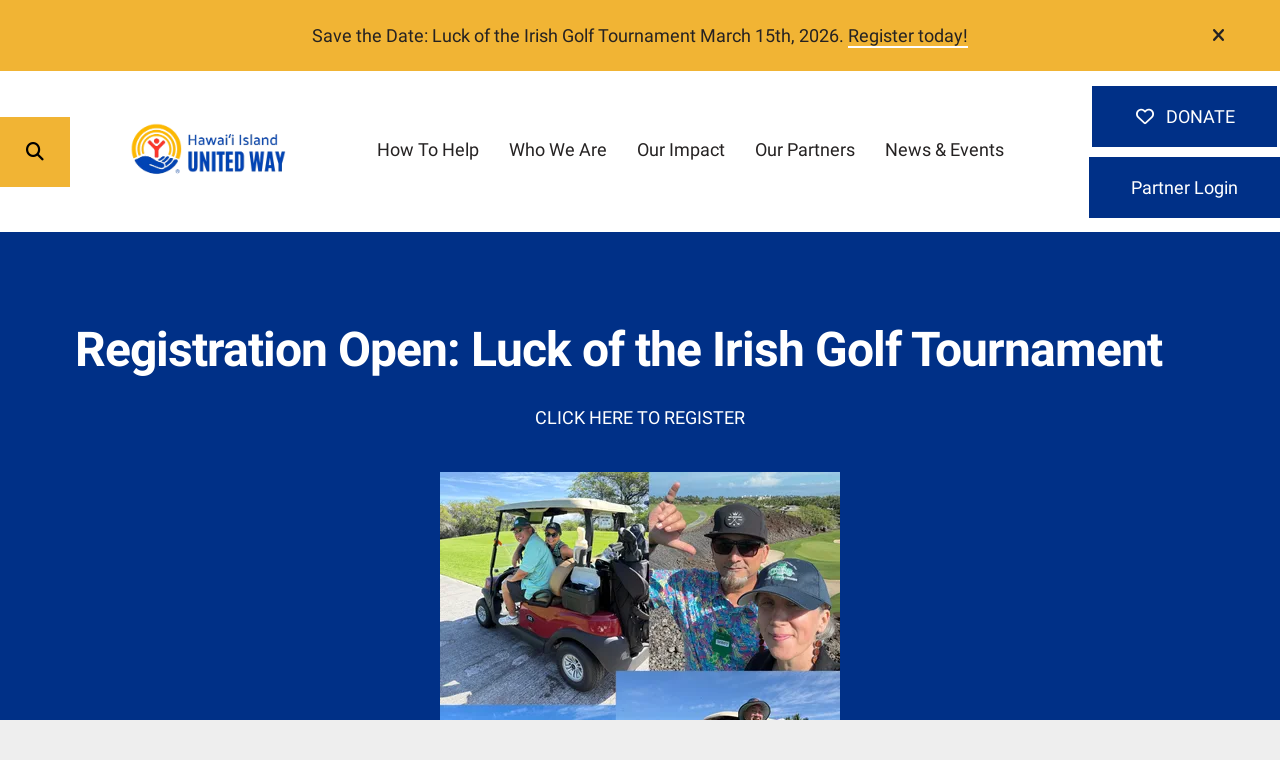

--- FILE ---
content_type: text/html; charset=UTF-8
request_url: https://hiuw.org/
body_size: 18036
content:
<!DOCTYPE html>

<!--[if lt IE 9]><html lang="en" class="no-js lt-ie10 lt-ie9"><![endif]-->
<!--[if IE 9]><html lang="en" class="no-js is-ie9 lt-ie10"><![endif]-->
<!--[if gt IE 9]><!--><html lang="en" class="no-js"><!--<![endif]-->

<head>
  <title>Hawai&#039;i Island United Way</title>
    <link rel="shortcut icon" href="https://cdn.firespring.com/images/aa355605-a589-4bb0-8fd6-47ea6378d92b"/>


<!-- Meta tags -->
<meta charset="utf-8">
<meta name="viewport" content="width=device-width, initial-scale=1.0">




  <meta name="description" content="We are the only United Way focused located on Hawaiʻi Island and focused on improving the lives of of the people who call our island home.">

  <meta property="og:title" content="Hawai&#039;i Island United Way">
  <meta property="og:url" content="https://hiuw.org/">
  <meta property="og:type" content="website">
      <meta property="og:description" content="We are the only United Way focused located on Hawaiʻi Island and focused on improving the lives of of the people who call our island home.">
        <meta property="og:image" content="https://cdn.firespring.com/images/2a18dfaa-144a-4669-9053-5bc47b73741d.png">
      <meta name="twitter:card" content="summary_large_image">
  <meta name="twitter:title" content="Hawai&#039;i Island United Way">
      <meta name="twitter:description" content="We are the only United Way focused located on Hawaiʻi Island and focused on improving the lives of of the people who call our island home.">
        <meta name="twitter:image" content="https://cdn.firespring.com/images/2a18dfaa-144a-4669-9053-5bc47b73741d.png">
  
  <link rel="stylesheet" href="//cdn.firespring.com/core/v2/css/stylesheet.1770065384.css">

<!-- CSS -->
      <link rel="stylesheet" href="//cdn.firespring.com/designs/np_terrane/css/design-11442.1770065384.css">
  
<!-- SlickSlider Assets -->
  
<!-- jQuery -->
<script nonce="d01e9de5bd4dc0456b3bb0960d967730afdafda005684f2334560a7b6297cf33" type="text/javascript">
  (function (window) {
    if (window.location !== window.top.location) {
      var handler = function () {
        window.top.location = window.location;
        return false;
      };
      window.onclick = handler;
      window.onkeypress = handler;
    }
  })(this);
</script>
  <script nonce="d01e9de5bd4dc0456b3bb0960d967730afdafda005684f2334560a7b6297cf33" src="//cdn.firespring.com/core/v2/js/jquery.1770065384.js"></script>

<!-- Clicky Analytics -->
    <script
    nonce="d01e9de5bd4dc0456b3bb0960d967730afdafda005684f2334560a7b6297cf33"
    type="text/javascript"
  >
    var firespring = { log: function () { return }, goal: function () { return } }
    var firespring_site_id = Number('101407927');
    (function () {
      var s = document.createElement('script')
      s.type = 'text/javascript'
      s.async = true
      s.src = 'https://analytics.firespring.com/js';
      (document.getElementsByTagName('head')[0] || document.getElementsByTagName('body')[0]).appendChild(s)
    })()
  </script>
<!-- End Clicky Analytics --><!-- Google External Accounts -->
<script
  async
  nonce="d01e9de5bd4dc0456b3bb0960d967730afdafda005684f2334560a7b6297cf33"
  src="https://www.googletagmanager.com/gtag/js?id=G-G9E5F1XJF5"
></script>
<script nonce="d01e9de5bd4dc0456b3bb0960d967730afdafda005684f2334560a7b6297cf33">
  window.dataLayer = window.dataLayer || []

  function gtag () {dataLayer.push(arguments)}

  gtag('js', new Date())
    gtag('config', 'G-G9E5F1XJF5')
    gtag('config', 'G-3MXD5JNQ3T')
  </script>
<!-- End Google External Accounts -->

            
  <!--SF#01111873 7/11/2024 -->
<script nonce="d01e9de5bd4dc0456b3bb0960d967730afdafda005684f2334560a7b6297cf33" type="text/javascript"> (function(){ var e = document.getElementsByTagName("script")[0]; var d = document.createElement("script"); d.src = "https://insiderdata360online.com/service/platform.js?ran="+Math.random(); d.type = "text/javascript"; d.async = true; d.defer = true; e.parentNode.insertBefore(d,e); })(); </script>

</head>

  <body class="homepage ">

  
  <a href="#main-content" class="hidden-visually skip-to-main">Skip to main content</a>

        <div class="alert-container center-align" role="region" aria-label="alert notice">
      <div class="wrap">
        <div class="content-block alert-block">
  <p>Save the Date: Luck of the Irish Golf Tournament March 15th, 2026. <a href="https://www.zeffy.com/en-US/ticketing/luck-of-the-irish-4">Register today!</a></p>
</div>
        <a href="#" class="alert-toggle" tabindex="0" role="button">
          <span class="sr-only">alert close</span>
        </a>
      </div>
    </div>
  
   
      <header class="header" id="header">

                         <div class="search-container">
              <div class="search-toggle" tabindex="0" role="button" aria-label="Search This Site" aria-expanded="false">
                <span class="sr-only">search</span>
              </div>
              <div class="content-block search-block">
  <div class="search-form search-form--d2b13ab85028949a1ca58c842e94c8d4" role="search">

  <form class="form--inline form--inline--no-button" novalidate>
    <div class="form-row">
      <div class="form-row__controls">
        <input aria-label="Search our site" type="search" id="search-form__input--d2b13ab85028949a1ca58c842e94c8d4" autocomplete="off">
      </div>
    </div>
  </form>

  <div id="search-form__results--d2b13ab85028949a1ca58c842e94c8d4" class="search-form__results"></div>
    <script nonce="d01e9de5bd4dc0456b3bb0960d967730afdafda005684f2334560a7b6297cf33" type="text/javascript">
      var ss360Config = window.ss360Config || []
      var config = {
        style: {
          themeColor: '#333333',
          accentColor: "#000000",
          loaderType: 'circle'
        },
        searchBox: {
          selector: "#search-form__input--d2b13ab85028949a1ca58c842e94c8d4"
        },
        tracking: {
          providers: []
        },
        siteId: "hiuworg.presencehost.net",
        showErrors: false
      }
      if (!window.ss360Config[0]) {
        var stScript = document.createElement('script')
        stScript.type = 'text/javascript'
        stScript.async = true
        stScript.src = 'https://cdn.sitesearch360.com/v13/sitesearch360-v13.min.js'
        var entry = document.getElementsByTagName('script')[0]
        entry.parentNode.insertBefore(stScript, entry)
      }
      ss360Config.push(config)
    </script>
</div>
</div>
          </div>
        
  <div class="wrap">
  
        <div class="nav-logo">
              <a href="https://hiuw.org/"><img src="https://cdn.firespring.com/images/c5cc58ca-b9c3-425f-895d-400dec73ea39.png" alt="Hawaii Island United Way " title="logo"></a>
          </div>

                                                  <nav class="nav nav_primary" aria-label="Primary">

    
    <ul class="nav__list nav-ul-0 nav nav-dropdown nav-keyboard">
      
    <li class="nav-level-0 nav__list--parent">
      <a href="https://hiuw.org/how-to-help/">How To Help</a>

      
        <ul class="nav-ul-1">
           
    <li class="nav-level-1">
      <a href="https://hiuw.org/how-to-help/">Give</a>

      
    </li>


    <li class="nav-level-1">
      <a href="https://hiuw.org/how-to-help/volunteer.html">Volunteer</a>

      
    </li>


    <li class="nav-level-1">
      <a href="https://hiuw.org/how-to-help/advocate.html">Advocate</a>

      
    </li>


    <li class="nav-level-1">
      <a href="https://hiuw.org/how-to-help/recoveryfund.html">Natural Disaster Recovery Fund</a>

      
    </li>

        </ul>
      
    </li>


    <li class="nav-level-0 nav__list--parent">
      <a href="https://hiuw.org/who-we-are/">Who We Are</a>

      
        <ul class="nav-ul-1">
           
    <li class="nav-level-1">
      <a href="https://hiuw.org/who-we-are/">Meet the Team</a>

      
    </li>


    <li class="nav-level-1">
      <a href="https://hiuw.org/who-we-are/mission.html">Mission &amp; History</a>

      
    </li>


    <li class="nav-level-1">
      <a href="https://hiuw.org/who-we-are/board.html">Board of Directors</a>

      
    </li>


    <li class="nav-level-1">
      <a href="https://hiuw.org/who-we-are/faq.html">FAQ</a>

      
    </li>


    <li class="nav-level-1">
      <a href="https://hiuw.org/who-we-are/careers.html">Careers</a>

      
    </li>


    <li class="nav-level-1">
      <a href="https://hiuw.org/who-we-are/financials.html">Financials</a>

      
    </li>


    <li class="nav-level-1">
      <a href="https://hiuw.org/who-we-are/contact.html">Contact Us</a>

      
    </li>

        </ul>
      
    </li>


    <li class="nav-level-0 nav__list--parent">
      <a href="https://hiuw.org/our-impact/">Our Impact</a>

      
        <ul class="nav-ul-1">
           
    <li class="nav-level-1 nav__list--parent">
      <a href="https://hiuw.org/our-impact/grants-programs/">Grants </a>

      
        <ul class="nav-ul-2">
           
    <li class="nav-level-2">
      <a href="https://hiuw.org/our-impact/grants-programs/">Community Impact Grant</a>

      
    </li>


    <li class="nav-level-2">
      <a href="https://hiuw.org/our-impact/grants-programs/emergency-food-shelter-program-efsp.html">Emergency Food &amp; Shelter Program (EFSP)</a>

      
    </li>

        </ul>
      
    </li>


    <li class="nav-level-1 nav__list--parent">
      <a href="https://hiuw.org/our-impact/hiuw-general-campaign/">HIUW General Campaign</a>

      
        <ul class="nav-ul-2">
           
    <li class="nav-level-2">
      <a href="https://hiuw.org/our-impact/hiuw-general-campaign/">Campaign Resources</a>

      
    </li>


    <li class="nav-level-2">
      <a href="https://hiuw.org/our-impact/hiuw-general-campaign/leadership-giving.html">Leadership Giving</a>

      
    </li>

        </ul>
      
    </li>


    <li class="nav-level-1 nav__list--parent">
      <a href="https://hiuw.org/our-impact/furniture-bank/">Furniture Bank</a>

      
        <ul class="nav-ul-2">
           
    <li class="nav-level-2">
      <a href="https://hiuw.org/our-impact/furniture-bank/">Hawaiʻi Island Furniture Bank</a>

      
    </li>

        </ul>
      
    </li>

        </ul>
      
    </li>


    <li class="nav-level-0 nav__list--parent">
      <a href="https://hiuw.org/our-partners/">Our Partners</a>

      
        <ul class="nav-ul-1">
           
    <li class="nav-level-1">
      <a href="https://hiuw.org/our-partners/">Partner Agencies</a>

      
    </li>


    <li class="nav-level-1">
      <a href="https://hiuw.org/our-partners/corporate-partners.html">Corporate Partners</a>

      
    </li>

        </ul>
      
    </li>


    <li class="nav-level-0 nav__list--parent">
      <a href="https://hiuw.org/news-events/">News &amp; Events</a>

      
        <ul class="nav-ul-1">
           
    <li class="nav-level-1">
      <a href="https://hiuw.org/news-events/">Newsroom</a>

      
    </li>


    <li class="nav-level-1">
      <a href="https://hiuw.org/news-events/photo-gallery.html">Photo Gallery</a>

      
    </li>


    <li class="nav-level-1">
      <a href="https://hiuw.org/news-events/mailing-list.html">Join Our Mailing List</a>

      
    </li>


    <li class="nav-level-1">
      <a href="https://hiuw.org/news-events/links.html">Important Links</a>

      
    </li>


    <li class="nav-level-1">
      <a href="https://hiuw.org/news-events/ripple-effect-awards.html">Ripple Effect Awards</a>

      
    </li>

        </ul>
      
    </li>

    </ul>

    
  </nav>


              
  </div>
  
               <div class="donate-container">
            <div class="content-block donate-block">
  <div class="button-content sb-center-flex-justify" id="content_85a41ef569bdfbdaf24701cac7ac1d89">
    <div class="button-content__content">
      <a href="https://hiuw.org/how-to-help/give.html"   class="button button--icon button--icon-before"  itemprop="url">
              <i class="fa fa-fw fa-heart-o button--icon__before"></i>
             DONATE
            </a>
    </div>
  </div>

    <div class="button-content sb-center-flex-justify" id="content_248763630961724540a9767ea82894f4">
    <div class="button-content__content">
      <a href="https://agency.e-cimpact.com/login.aspx?org=13001" target="_blank" rel="noopener noreferrer "  class="button"  itemprop="url">
            Partner Login
            </a>
    </div>
  </div>
</div>
        </div>
      
      <div class="mobile-menu-toggle" tabindex="0" role="button" aria-label="Primary Navigation" aria-expanded="false">
      <i class="fa fa-bars"></i>
      <span class="sr-only">MENU</span>
    </div>



</header>
  
  
      
  <main id="main-content" class="main-content">

    <div class="panel-bar container-dark padding intro-container">
<div class="wrap">

<div class="row">
              <div class="primary-container col" data-search-indexed="true">
          <h2>Registration Open: Luck of the Irish Golf Tournament</h2>
    <div class="button-content sb-center-flex-justify" id="content_0a699ad7db50f62837fd7a651d7c73a1">
    <div class="button-content__content">
      <a href="https://www.zeffy.com/en-US/ticketing/luck-of-the-irish-4" target="_blank" rel="noopener noreferrer "  class="button"  itemprop="url">
            CLICK HERE TO REGISTER
            </a>
    </div>
  </div>
    <div id="content_e0fed50a001b71c46e283182402dcc50"  class="image sb-center-horz" style="max-width: 400px;">
    
    <img
        loading="lazy"
        width="400"
        height="500"
        alt=""
        src="https://cdn.firespring.com/images/3249e1a8-01a8-4d79-a287-1324bce1a5c0.png"
        srcset="https://cdn.firespring.com/images/3249e1a8-01a8-4d79-a287-1324bce1a5c0.png 400w"
        itemprop="image"
                    >
    

          </div>
<p><strong>23rd Annual Luck of the Irish Golf Tournament</strong></p><p>Dates: March 14–15</p><p>Location: Mauna Lani Golf</p><p>68-1050 Makaiwa Pl, Waimea, HI 96743</p><p>March 14 – Practice Day (South Course)</p><p>Start: 12:00 PM • Shotgun Start</p><p>March 15 – Tournament (North Course)</p><p>Start: 8:30 AM • Shotgun Start</p>
      </div>
            </div>

            <div class="featured-container" data-search-indexed="true">
        <div class="wrap">
          <h3>You can help us make a dent by getting involved.</h3>

        <div class="collection collection--list" id="content_c380b28b608de87f18e14a8dbf88f505">

    

    <ul class="collection__items">

        
                                      <li class="collection-item collection-item--has-image" id="content_c380b28b608de87f18e14a8dbf88f505_item_13963250">
                                    <div class="collection-item__content clearfix">

                      <div id="content_0c54620fde0da220aebb7fb1d5a72246_image_item_13963250"  class="collection-item-image image" style="max-width: 110px;">
    <a href="https://hiuw.org/fundraising/page.html"     itemprop="url">
    <img
        loading="lazy"
        width="110"
        height="110"
        alt="Donate"
        src="https://cdn.firespring.com/images/eac16933-0902-4c6a-83dc-8d98b1ee8fd8.png"
        srcset="https://cdn.firespring.com/images/eac16933-0902-4c6a-83dc-8d98b1ee8fd8.png 110w"
        itemprop="image"
                    >
    </a>

          </div>
          
                      <div class="collection-item-label"><a href="https://hiuw.org/fundraising/page.html"     itemprop="url">Donate</a></div>
          
                                  <div class="collection-item-description"><p><a href="/How-To-Help/">Take a look.</a></p></div>
          
        </div>
              </li>
                            <li class="collection-item" id="content_c380b28b608de87f18e14a8dbf88f505_item_13963251">
                                    <div class="collection-item__content">

          
                      <div class="collection-item-label"><a href="#"     itemprop="url">Events</a></div>
          
                                  <div class="collection-item-description"><p><a href="/news-events/event-calendar.html"> Find out more.</a></p></div>
          
        </div>
              </li>
                                          <li class="collection-item collection-item--has-image" id="content_c380b28b608de87f18e14a8dbf88f505_item_13963252">
                                    <div class="collection-item__content clearfix">

                      <div id="content_0c54620fde0da220aebb7fb1d5a72246_image_item_13963252"  class="collection-item-image image" style="max-width: 114px;">
    <a href="https://hiuw.org/how-to-help/volunteer.html"     itemprop="url">
    <img
        loading="lazy"
        width="114"
        height="110"
        alt="Volunteer"
        src="https://cdn.firespring.com/images/6de146df-973e-4f28-b993-08d5ae83edfe.png"
        srcset="https://cdn.firespring.com/images/6de146df-973e-4f28-b993-08d5ae83edfe.png 114w"
        itemprop="image"
                    >
    </a>

          </div>
          
                      <div class="collection-item-label"><a href="https://hiuw.org/how-to-help/volunteer.html"     itemprop="url">Volunteer</a></div>
          
                                  <div class="collection-item-description"><p><a href="/how-to-help/volunteer.html"> Read more.</a></p></div>
          
        </div>
              </li>
      
    </ul>

    </div>

        </div>
      </div>
    

</div>
    </div>
    

               <div class="panel-bar padding center-align news-container" data-search-indexed="true">
        <div class="wrap">
          <!-- BEGIN .slider__controls -->
              <div class="slider__controls">
                <div class="slider-controls-nav">
                  <a class="slider-nav slider-nav--prev" href="" aria-label="Go to Previous Slide"></a>
                  <a class="slider-nav slider-nav--next" href="" aria-label="Go to Next Slide"></a>
                </div>
                <div class="slider-controls-pager"></div>
              </div>
              <!-- END .slider__controls -->
              <h2>Latest News</h2>
  <div class="news-articles news-articles--list" id="content_be2c3535a9737547e4a296df85a3674e">

                  <div class="news-article" id="content_be2c3535a9737547e4a296df85a3674e_article_18688736">

                      <div id="content_be2c3535a9737547e4a296df85a3674e_article_18688736-thumbnail"  class="news-article-image image">
    <a href="https://hiuw.org/news-events/newsroom.html/article/2026/01/20/registration-open-23rd-annual-luck-of-the-irish-golf-tournament"     itemprop="url">
    <img
        loading="lazy"
        width="400"
        height="500"
        alt="Registration Open: 23rd Annual Luck of the Irish Golf Tournament"
        src="https://cdn.firespring.com/images/3249e1a8-01a8-4d79-a287-1324bce1a5c0.png"
        srcset="https://cdn.firespring.com/images/3249e1a8-01a8-4d79-a287-1324bce1a5c0.png 400w"
        itemprop="image"
                    >
    </a>

          </div>
          
          <div class="news-article-details">
            <div class="news-article-header">
                              <div class="news-article-meta news-article-meta--date">
                  <span class="date-month">January</span><span class="separator"> </span><span class="date-day">20</span><span class="separator">, </span><span class="date-year">2026</span>
                </div>
              
                              <div class="news-article-title">
                  <h5>
                    <a href="https://hiuw.org/news-events/newsroom.html/article/2026/01/20/registration-open-23rd-annual-luck-of-the-irish-golf-tournament"     itemprop="url">
                    Registration Open: 23rd Annual Luck of the Irish Golf Tournament
                    </a>
                  </h5>
                </div>
              
                          </div>

                          <div class="news-article-description"><p>Luck is in the air! Join us for the 23rd annual Luck of the Irish golf event at Mauna Lani Golf on March 14–15. Enjoy two days of great golf, delicious food, and exciting prizes—all while supporting a great cause. Don’t miss this unforgettable island tradition!</p></div>
                      </div>
        </div>
              <div class="news-article" id="content_be2c3535a9737547e4a296df85a3674e_article_18687888">

                      <div id="content_be2c3535a9737547e4a296df85a3674e_article_18687888-thumbnail"  class="news-article-image image">
    <a href="https://hiuw.org/file_download/inline/79d12e96-aab7-47d5-b782-fbfb8c5c32ed"   class="firespring_log_download"  itemprop="url">
    <img
        loading="lazy"
        width="1545"
        height="1999"
        alt="December 2025 Newsletter"
        src="https://cdn.firespring.com/images/3f79cd82-a73f-4aef-b4bb-858c3ec71c24.png"
        srcset="https://cdn.firespring.com/images/e3e4fa07-e5b8-463c-b17c-4a7e46904a26.png 600w, https://cdn.firespring.com/images/ef33c12f-a870-44d5-8211-414291001e78.png 1200w, https://cdn.firespring.com/images/3f79cd82-a73f-4aef-b4bb-858c3ec71c24.png 1545w"
        itemprop="image"
                    >
    </a>

          </div>
          
          <div class="news-article-details">
            <div class="news-article-header">
                              <div class="news-article-meta news-article-meta--date">
                  <span class="date-month">January</span><span class="separator"> </span><span class="date-day">16</span><span class="separator">, </span><span class="date-year">2026</span>
                </div>
              
                              <div class="news-article-title">
                  <h5>
                    <a href="https://hiuw.org/file_download/inline/79d12e96-aab7-47d5-b782-fbfb8c5c32ed"   class="firespring_log_download"  itemprop="url">
                    December 2025 Newsletter
                    </a>
                  </h5>
                </div>
              
                          </div>

                          <div class="news-article-description"><p>As 2025 came to a close, Hawaiʻi Island United Way celebrated a year of powerful community impact made possible by the generosity of donors, partners, and volunteers. A major highlight was the first Givers Gala, hosted on October 24 at the Arc of Hilo, where the Ripple Effect Awards honored local nonprofit leaders and changemakers. Throughout the year, HIUW launched the Hawaiʻi Island Nonprofit Network, funded 25 nonprofits supporting more than 30 programs, opened the Hawaiʻi Island Furniture Bank, and strengthened Workplace Campaigns through new online giving options. As demand for services continues to grow, HIUW invites the community to stay engaged through giving, volunteering, and collaboration as we move into 2026—together building a healthier Hawaiʻi Island.</p></div>
                      </div>
        </div>
              <div class="news-article" id="content_be2c3535a9737547e4a296df85a3674e_article_18539151">

                      <div id="content_be2c3535a9737547e4a296df85a3674e_article_18539151-thumbnail"  class="news-article-image image">
    <a href="https://hiuw.org/file_download/inline/a6cb13ef-fb58-4030-b1bf-802161b3ad51"   class="firespring_log_download"  itemprop="url">
    <img
        loading="lazy"
        width="1545"
        height="2000"
        alt="September 2025 Newsletter"
        src="https://cdn.firespring.com/images/5d1c71ab-d2cc-496f-8b8a-550476481446.jpg"
        srcset="https://cdn.firespring.com/images/c865eb5b-e5d4-4267-afbe-59e19153d131.jpg 600w, https://cdn.firespring.com/images/68f58eb9-2e34-4b94-a795-42df4ef7042b.jpg 1200w, https://cdn.firespring.com/images/5d1c71ab-d2cc-496f-8b8a-550476481446.jpg 1545w"
        itemprop="image"
                    >
    </a>

          </div>
          
          <div class="news-article-details">
            <div class="news-article-header">
                              <div class="news-article-meta news-article-meta--date">
                  <span class="date-month">September</span><span class="separator"> </span><span class="date-day">5</span><span class="separator">, </span><span class="date-year">2025</span>
                </div>
              
                              <div class="news-article-title">
                  <h5>
                    <a href="https://hiuw.org/file_download/inline/a6cb13ef-fb58-4030-b1bf-802161b3ad51"   class="firespring_log_download"  itemprop="url">
                    September 2025 Newsletter
                    </a>
                  </h5>
                </div>
              
                          </div>

                          <div class="news-article-description"><p>We've been busy kicking off our workplace campaign, announcing 9 Ripple Effect Awardees, and planning an epic Givers Gala. One of the reasons we are working so hard to build momentum is because this sector is too often overlooked – especially on neighbor islands.  We were surprised to learn, nonprofits represent nearly 12% of all employment in Hawaiʻi, reflecting the sectors deep contribution to our collective social and economic wellbeing. Check out our September newsletter to learn how you can help us build the Hawaiʻi Island Nonprofit Network and uplift the people and programs that support our most vulnerable neighbors.</p></div>
                      </div>
        </div>
          
          <div class="news-articles-archive">
        <a href="https://hiuw.org/news-events/newsroom.html"     itemprop="url">
        View All News
        </a>
      </div>
    
  </div>

            
        </div>
      </div>
        
               <div class="panel-bar testimonial-container" data-search-indexed="true">
        <div class="wrap-outer">
                  <div class="col testimonial-headline-container container-dark has-bg padding">
         <div class="wrap-inner">
          <h2>Hear the impact firsthand from a loyal volunteer.</h2>    <div id="content_37a111fac817a141aa933e215bdc6e44"  class="image" style="max-width: 640px;">
    
    <img
        loading="lazy"
        width="640"
        height="427"
        alt=""
        src="https://cdn.firespring.com/images/db34f44b-ed18-4fae-8113-2fc48bd9c920.jpg"
        srcset="https://cdn.firespring.com/images/f7fc4805-90f6-49c3-9b1e-f15a53a127c6.jpg 600w, https://cdn.firespring.com/images/db34f44b-ed18-4fae-8113-2fc48bd9c920.jpg 640w"
        itemprop="image"
                    >
    

          </div>

          </div>
          </div>
                    <div class="col testimonial-content padding">
         <div class="wrap-inner">
          

        <div class="collection collection--list" id="content_2ba94d7384714294313a4da87546d021">

    

    <ul class="collection__items">

        
                        <li class="collection-item" id="content_2ba94d7384714294313a4da87546d021_item_13963253">
                                    <div class="collection-item__content">

          
                      <div class="collection-item-label">Board Member Spotlight</div>
          
                                  <div class="collection-item-description"><p>It’s an easy way to make a significant difference in our community. A few hours of our time is amplified 10-fold to deliver critical support to the myriad of partner agencies that serve our island from Ka Lae to Pololū – Kumukahi to Kaʻūpulehu.</p>

<p>–Cyrus Johnasen Public Information Officer, County of Hawaii</p></div>
          
        </div>
              </li>
      
    </ul>

    </div>

          </div>
          </div>
            </div>
      </div>
    
            <div class="panel-bar padding secondary-container" data-search-indexed="true">
        <div class="wrap">
                  <div class="col secondary-1">
          <h2>Impact Story</h2><p>James was in a program in high school for individuals who need added guidance.  Upon graduation he wasn&#39;t sure what his next step would be.  Totally dependent on government/ family members help financially.  His case manager suggested he stop by and see the programs at Brantley Center.  He entered their program completed all steps and now works independently at our local grocery store. James says he feels happy that he can contribute to his household.</p>
          </div>
                    <div class="col secondary-2">
              <div id="content_2996ecc7edc55daad9967dbb6685db66"  class="image" style="max-width: 940px;">
    
    <img
        loading="lazy"
        width="940"
        height="788"
        alt=""
        src="https://cdn.firespring.com/images/eb090e63-3648-4aa7-b166-c1569f79f8d4.png"
        srcset="https://cdn.firespring.com/images/75a31123-7bfb-401b-99fb-455a55244b4b.png 600w, https://cdn.firespring.com/images/eb090e63-3648-4aa7-b166-c1569f79f8d4.png 940w"
        itemprop="image"
                    >
    

          </div>

          </div>
            </div>
      </div>
    
  </main>

                  <div class="logos-container container-dark" role="region" aria-label="logos">
        <div class="wrap">
          <div class="content-block logos-block">
  <h3>Our Partners</h3>

        <div class="collection collection--list" id="content_9ac92e7700d3e04148f8baa241f9c895">

    

    <ul class="collection__items">

        
                                      <li class="collection-item collection-item--has-image" id="content_9ac92e7700d3e04148f8baa241f9c895_item_14136584">
                                    <div class="collection-item__content clearfix">

                      <div id="content_0c54620fde0da220aebb7fb1d5a72246_image_item_14136584"  class="collection-item-image image" style="max-width: 500px;">
    <a href="https://www.redcross.org/local/hawaii.html" target="_blank" rel="noopener noreferrer "    itemprop="url">
    <img
        loading="lazy"
        width="500"
        height="300"
        alt="American Red Cross"
        src="https://cdn.firespring.com/images/58116bc1-39e5-4d6c-b384-9d7c490814c6.png"
        srcset="https://cdn.firespring.com/images/58116bc1-39e5-4d6c-b384-9d7c490814c6.png 500w"
        itemprop="image"
                    >
    </a>

          </div>
          
                      <div class="collection-item-label"><a href="https://www.redcross.org/local/hawaii.html" target="_blank" rel="noopener noreferrer "    itemprop="url">American Red Cross</a></div>
          
          
        </div>
              </li>
                                          <li class="collection-item collection-item--has-image" id="content_9ac92e7700d3e04148f8baa241f9c895_item_14136583">
                                    <div class="collection-item__content clearfix">

                      <div id="content_0c54620fde0da220aebb7fb1d5a72246_image_item_14136583"  class="collection-item-image image" style="max-width: 500px;">
    <a href="https://www.arcofkona.org/" target="_blank" rel="noopener noreferrer "    itemprop="url">
    <img
        loading="lazy"
        width="500"
        height="300"
        alt="Arc of Kona"
        src="https://cdn.firespring.com/images/e91dced8-b635-4ce9-9f09-53a7c5570855.png"
        srcset="https://cdn.firespring.com/images/e91dced8-b635-4ce9-9f09-53a7c5570855.png 500w"
        itemprop="image"
                    >
    </a>

          </div>
          
          
          
        </div>
              </li>
                                          <li class="collection-item collection-item--has-image" id="content_9ac92e7700d3e04148f8baa241f9c895_item_14834874">
                                    <div class="collection-item__content clearfix">

                      <div id="content_0c54620fde0da220aebb7fb1d5a72246_image_item_14834874"  class="collection-item-image image" style="max-width: 500px;">
    <a href="https://bisac.org/"     itemprop="url">
    <img
        loading="lazy"
        width="500"
        height="300"
        alt="Big Island Substance Abuse Council"
        src="https://cdn.firespring.com/images/983e299e-b360-49e9-9c47-cd40c43a354b.png"
        srcset="https://cdn.firespring.com/images/983e299e-b360-49e9-9c47-cd40c43a354b.png 500w"
        itemprop="image"
                    >
    </a>

          </div>
          
                      <div class="collection-item-label"><a href="https://bisac.org/"     itemprop="url">Big Island Substance Abuse Council</a></div>
          
          
        </div>
              </li>
                                          <li class="collection-item collection-item--has-image" id="content_9ac92e7700d3e04148f8baa241f9c895_item_14136589">
                                    <div class="collection-item__content clearfix">

                      <div id="content_0c54620fde0da220aebb7fb1d5a72246_image_item_14136589"  class="collection-item-image image" style="max-width: 500px;">
    <a href="https://bridgehousehawaii.org/" target="_blank" rel="noopener noreferrer "    itemprop="url">
    <img
        loading="lazy"
        width="500"
        height="300"
        alt="Bridge House"
        src="https://cdn.firespring.com/images/2250a951-ab47-4d75-8090-7a73458f4ff9.png"
        srcset="https://cdn.firespring.com/images/2250a951-ab47-4d75-8090-7a73458f4ff9.png 500w"
        itemprop="image"
                    >
    </a>

          </div>
          
          
          
        </div>
              </li>
                                          <li class="collection-item collection-item--has-image" id="content_9ac92e7700d3e04148f8baa241f9c895_item_14136590">
                                    <div class="collection-item__content clearfix">

                      <div id="content_0c54620fde0da220aebb7fb1d5a72246_image_item_14136590"  class="collection-item-image image" style="max-width: 500px;">
    <a href="https://www.childandfamilyservice.org/" target="_blank" rel="noopener noreferrer "    itemprop="url">
    <img
        loading="lazy"
        width="500"
        height="300"
        alt="CFS"
        src="https://cdn.firespring.com/images/57607369-4000-4ea6-9ccc-bc132876f167.png"
        srcset="https://cdn.firespring.com/images/57607369-4000-4ea6-9ccc-bc132876f167.png 500w"
        itemprop="image"
                    >
    </a>

          </div>
          
          
          
        </div>
              </li>
                                          <li class="collection-item collection-item--has-image" id="content_9ac92e7700d3e04148f8baa241f9c895_item_14136591">
                                    <div class="collection-item__content clearfix">

                      <div id="content_0c54620fde0da220aebb7fb1d5a72246_image_item_14136591"  class="collection-item-image image" style="max-width: 500px;">
    <a href="https://familysupporthawaii.org/" target="_blank" rel="noopener noreferrer "    itemprop="url">
    <img
        loading="lazy"
        width="500"
        height="300"
        alt="Family Support Hawaii"
        src="https://cdn.firespring.com/images/ce0f63df-2b10-4ff3-b8c0-3b5b3d30bd1b.png"
        srcset="https://cdn.firespring.com/images/ce0f63df-2b10-4ff3-b8c0-3b5b3d30bd1b.png 500w"
        itemprop="image"
                    >
    </a>

          </div>
          
          
          
        </div>
              </li>
                                          <li class="collection-item collection-item--has-image" id="content_9ac92e7700d3e04148f8baa241f9c895_item_14136592">
                                    <div class="collection-item__content clearfix">

                      <div id="content_0c54620fde0da220aebb7fb1d5a72246_image_item_14136592"  class="collection-item-image image" style="max-width: 500px;">
    <a href="https://www.hawaiifoodbasket.org/" target="_blank" rel="noopener noreferrer "    itemprop="url">
    <img
        loading="lazy"
        width="500"
        height="300"
        alt="Food Basket"
        src="https://cdn.firespring.com/images/6bf92d56-46df-4c64-a445-abfac660fe7a.png"
        srcset="https://cdn.firespring.com/images/6bf92d56-46df-4c64-a445-abfac660fe7a.png 500w"
        itemprop="image"
                    >
    </a>

          </div>
          
          
          
        </div>
              </li>
                                          <li class="collection-item collection-item--has-image" id="content_9ac92e7700d3e04148f8baa241f9c895_item_14136593">
                                    <div class="collection-item__content clearfix">

                      <div id="content_0c54620fde0da220aebb7fb1d5a72246_image_item_14136593"  class="collection-item-image image" style="max-width: 500px;">
    <a href="https://fcjceasthawaii.org/" target="_blank" rel="noopener noreferrer "    itemprop="url">
    <img
        loading="lazy"
        width="500"
        height="300"
        alt="FCJCEH"
        src="https://cdn.firespring.com/images/dbba9ab2-3606-4c29-a925-36a47514d656.png"
        srcset="https://cdn.firespring.com/images/dbba9ab2-3606-4c29-a925-36a47514d656.png 500w"
        itemprop="image"
                    >
    </a>

          </div>
          
          
          
        </div>
              </li>
                                          <li class="collection-item collection-item--has-image" id="content_9ac92e7700d3e04148f8baa241f9c895_item_14136594">
                                    <div class="collection-item__content clearfix">

                      <div id="content_0c54620fde0da220aebb7fb1d5a72246_image_item_14136594"  class="collection-item-image image" style="max-width: 500px;">
    <a href="https://fulllifehawaii.org/" target="_blank" rel="noopener noreferrer "    itemprop="url">
    <img
        loading="lazy"
        width="500"
        height="300"
        alt="Full Life"
        src="https://cdn.firespring.com/images/bf3d2127-13ae-4ba0-b358-b9f13a9b1259.png"
        srcset="https://cdn.firespring.com/images/bf3d2127-13ae-4ba0-b358-b9f13a9b1259.png 500w"
        itemprop="image"
                    >
    </a>

          </div>
          
          
          
        </div>
              </li>
                                          <li class="collection-item collection-item--has-image" id="content_9ac92e7700d3e04148f8baa241f9c895_item_14136595">
                                    <div class="collection-item__content clearfix">

                      <div id="content_0c54620fde0da220aebb7fb1d5a72246_image_item_14136595"  class="collection-item-image image" style="max-width: 500px;">
    <a href="https://www.gshawaii.org/" target="_blank" rel="noopener noreferrer "    itemprop="url">
    <img
        loading="lazy"
        width="500"
        height="300"
        alt="Girl Scouts"
        src="https://cdn.firespring.com/images/81db3602-458c-4dfc-8659-cdd8784ba24a.png"
        srcset="https://cdn.firespring.com/images/81db3602-458c-4dfc-8659-cdd8784ba24a.png 500w"
        itemprop="image"
                    >
    </a>

          </div>
          
          
          
        </div>
              </li>
                                          <li class="collection-item collection-item--has-image" id="content_9ac92e7700d3e04148f8baa241f9c895_item_14136598">
                                    <div class="collection-item__content clearfix">

                      <div id="content_0c54620fde0da220aebb7fb1d5a72246_image_item_14136598"  class="collection-item-image image" style="max-width: 500px;">
    <a href="https://www.hamakuayouthcenter.org/" target="_blank" rel="noopener noreferrer "    itemprop="url">
    <img
        loading="lazy"
        width="500"
        height="300"
        alt="Hamakua"
        src="https://cdn.firespring.com/images/9b525cab-c042-4997-b1d7-fb4ba639cca8.png"
        srcset="https://cdn.firespring.com/images/9b525cab-c042-4997-b1d7-fb4ba639cca8.png 500w"
        itemprop="image"
                    >
    </a>

          </div>
          
          
          
        </div>
              </li>
                                          <li class="collection-item collection-item--has-image" id="content_9ac92e7700d3e04148f8baa241f9c895_item_14136599">
                                    <div class="collection-item__content clearfix">

                      <div id="content_0c54620fde0da220aebb7fb1d5a72246_image_item_14136599"  class="collection-item-image image" style="max-width: 500px;">
    <a href="https://www.hawaiicarechoices.org/" target="_blank" rel="noopener noreferrer "    itemprop="url">
    <img
        loading="lazy"
        width="500"
        height="300"
        alt="Hawaii Care Choices"
        src="https://cdn.firespring.com/images/830a7899-3e1d-4f1d-b459-343948738103.png"
        srcset="https://cdn.firespring.com/images/830a7899-3e1d-4f1d-b459-343948738103.png 500w"
        itemprop="image"
                    >
    </a>

          </div>
          
          
          
        </div>
              </li>
                                          <li class="collection-item collection-item--has-image" id="content_9ac92e7700d3e04148f8baa241f9c895_item_14834875">
                                    <div class="collection-item__content clearfix">

                      <div id="content_0c54620fde0da220aebb7fb1d5a72246_image_item_14834875"  class="collection-item-image image" style="max-width: 500px;">
    <a href="https://www.hawaiiislandadultcare.org/"     itemprop="url">
    <img
        loading="lazy"
        width="500"
        height="300"
        alt="Hawaii Island Adult Care"
        src="https://cdn.firespring.com/images/0a919c33-d766-451c-8cff-e20f8273d955.png"
        srcset="https://cdn.firespring.com/images/0a919c33-d766-451c-8cff-e20f8273d955.png 500w"
        itemprop="image"
                    >
    </a>

          </div>
          
                      <div class="collection-item-label"><a href="https://www.hawaiiislandadultcare.org/"     itemprop="url">Hawaii Island Adult Care</a></div>
          
          
        </div>
              </li>
                                          <li class="collection-item collection-item--has-image" id="content_9ac92e7700d3e04148f8baa241f9c895_item_14136601">
                                    <div class="collection-item__content clearfix">

                      <div id="content_0c54620fde0da220aebb7fb1d5a72246_image_item_14136601"  class="collection-item-image image" style="max-width: 500px;">
    <a href="https://www.hawaiiliteracy.org/" target="_blank" rel="noopener noreferrer "    itemprop="url">
    <img
        loading="lazy"
        width="500"
        height="300"
        alt="Hawaii Literacy/Kona Literacy Center"
        src="https://cdn.firespring.com/images/3a57c449-7008-4844-86ab-284f4d052de9.png"
        srcset="https://cdn.firespring.com/images/3a57c449-7008-4844-86ab-284f4d052de9.png 500w"
        itemprop="image"
                    >
    </a>

          </div>
          
          
          
        </div>
              </li>
                                          <li class="collection-item collection-item--has-image" id="content_9ac92e7700d3e04148f8baa241f9c895_item_14136600">
                                    <div class="collection-item__content clearfix">

                      <div id="content_0c54620fde0da220aebb7fb1d5a72246_image_item_14136600"  class="collection-item-image image" style="max-width: 500px;">
    <a href="https://www.hihrecovery.org/" target="_blank" rel="noopener noreferrer "    itemprop="url">
    <img
        loading="lazy"
        width="500"
        height="300"
        alt="HIHR"
        src="https://cdn.firespring.com/images/7be1dca7-73c5-4a9d-ae77-a64a7267a57f.png"
        srcset="https://cdn.firespring.com/images/7be1dca7-73c5-4a9d-ae77-a64a7267a57f.png 500w"
        itemprop="image"
                    >
    </a>

          </div>
          
          
          
        </div>
              </li>
                                          <li class="collection-item collection-item--has-image" id="content_9ac92e7700d3e04148f8baa241f9c895_item_14136602">
                                    <div class="collection-item__content clearfix">

                      <div id="content_0c54620fde0da220aebb7fb1d5a72246_image_item_14136602"  class="collection-item-image image" style="max-width: 500px;">
    <a href="https://hawaiimediation.org/" target="_blank" rel="noopener noreferrer "    itemprop="url">
    <img
        loading="lazy"
        width="500"
        height="300"
        alt="Kuʻikahi Mediation Center"
        src="https://cdn.firespring.com/images/dcd13148-ccb0-4dae-b710-d227df47a464.png"
        srcset="https://cdn.firespring.com/images/dcd13148-ccb0-4dae-b710-d227df47a464.png 500w"
        itemprop="image"
                    >
    </a>

          </div>
          
          
          
        </div>
              </li>
                                          <li class="collection-item collection-item--has-image" id="content_9ac92e7700d3e04148f8baa241f9c895_item_14136603">
                                    <div class="collection-item__content clearfix">

                      <div id="content_0c54620fde0da220aebb7fb1d5a72246_image_item_14136603"  class="collection-item-image image" style="max-width: 500px;">
    <a href="https://www.kumukahihealth.org/" target="_blank" rel="noopener noreferrer "    itemprop="url">
    <img
        loading="lazy"
        width="500"
        height="300"
        alt="Kumukahi Health and Wellness"
        src="https://cdn.firespring.com/images/66436940-5cd7-4e13-94e5-a1496de4daf6.png"
        srcset="https://cdn.firespring.com/images/66436940-5cd7-4e13-94e5-a1496de4daf6.png 500w"
        itemprop="image"
                    >
    </a>

          </div>
          
          
          
        </div>
              </li>
                                          <li class="collection-item collection-item--has-image" id="content_9ac92e7700d3e04148f8baa241f9c895_item_14136604">
                                    <div class="collection-item__content clearfix">

                      <div id="content_0c54620fde0da220aebb7fb1d5a72246_image_item_14136604"  class="collection-item-image image" style="max-width: 500px;">
    <a href="https://www.legalaidhawaii.org/" target="_blank" rel="noopener noreferrer "    itemprop="url">
    <img
        loading="lazy"
        width="500"
        height="300"
        alt="Legal Aid Society of Hawaiʻi"
        src="https://cdn.firespring.com/images/85f815eb-edbf-4542-b363-18556bb48436.png"
        srcset="https://cdn.firespring.com/images/85f815eb-edbf-4542-b363-18556bb48436.png 500w"
        itemprop="image"
                    >
    </a>

          </div>
          
          
          
        </div>
              </li>
                                          <li class="collection-item collection-item--has-image" id="content_9ac92e7700d3e04148f8baa241f9c895_item_14136605">
                                    <div class="collection-item__content clearfix">

                      <div id="content_0c54620fde0da220aebb7fb1d5a72246_image_item_14136605"  class="collection-item-image image" style="max-width: 500px;">
    <a href="http://www.mentalhealthkokua.org/" target="_blank" rel="noopener noreferrer "    itemprop="url">
    <img
        loading="lazy"
        width="500"
        height="300"
        alt="Mental Health Kokua"
        src="https://cdn.firespring.com/images/fd5b858c-a268-4fa4-9be7-ee961bbcc3cf.png"
        srcset="https://cdn.firespring.com/images/fd5b858c-a268-4fa4-9be7-ee961bbcc3cf.png 500w"
        itemprop="image"
                    >
    </a>

          </div>
          
          
          
        </div>
              </li>
                                          <li class="collection-item collection-item--has-image" id="content_9ac92e7700d3e04148f8baa241f9c895_item_14136607">
                                    <div class="collection-item__content clearfix">

                      <div id="content_0c54620fde0da220aebb7fb1d5a72246_image_item_14136607"  class="collection-item-image image" style="max-width: 500px;">
    <a href="https://www.patchhawaii.org/" target="_blank" rel="noopener noreferrer "    itemprop="url">
    <img
        loading="lazy"
        width="500"
        height="300"
        alt="PATCH - People Attentive to Children"
        src="https://cdn.firespring.com/images/af0d3a5a-8954-4e1e-b0ad-36b3087d0f8c.png"
        srcset="https://cdn.firespring.com/images/af0d3a5a-8954-4e1e-b0ad-36b3087d0f8c.png 500w"
        itemprop="image"
                    >
    </a>

          </div>
          
          
          
        </div>
              </li>
                                          <li class="collection-item collection-item--has-image" id="content_9ac92e7700d3e04148f8baa241f9c895_item_14136608">
                                    <div class="collection-item__content clearfix">

                      <div id="content_0c54620fde0da220aebb7fb1d5a72246_image_item_14136608"  class="collection-item-image image" style="max-width: 500px;">
    <a href="https://hawaii.salvationarmy.org/" target="_blank" rel="noopener noreferrer "    itemprop="url">
    <img
        loading="lazy"
        width="500"
        height="300"
        alt=" Salvation Army Hilo &amp; Kona"
        src="https://cdn.firespring.com/images/e82565e1-bb50-479c-aa45-8dc39cacff6e.png"
        srcset="https://cdn.firespring.com/images/e82565e1-bb50-479c-aa45-8dc39cacff6e.png 500w"
        itemprop="image"
                    >
    </a>

          </div>
          
          
          
        </div>
              </li>
                                          <li class="collection-item collection-item--has-image" id="content_9ac92e7700d3e04148f8baa241f9c895_item_14834797">
                                    <div class="collection-item__content clearfix">

                      <div id="content_0c54620fde0da220aebb7fb1d5a72246_image_item_14834797"  class="collection-item-image image" style="max-width: 500px;">
    <a href="https://www.specialolympics.org/get-involved/volunteer?source=ISgrant&amp;subsource=Volunteer-Brand&amp;gad_source=1&amp;gclid=EAIaIQobChMIyL-2xOGQhwMV84PCCB2U6w5bEAAYASAAEgKREPD_BwE"     itemprop="url">
    <img
        loading="lazy"
        width="500"
        height="300"
        alt="Special Olympics Hawaii"
        src="https://cdn.firespring.com/images/73abdb20-03a1-47b7-bb3d-3bef3d01db2a.png"
        srcset="https://cdn.firespring.com/images/73abdb20-03a1-47b7-bb3d-3bef3d01db2a.png 500w"
        itemprop="image"
                    >
    </a>

          </div>
          
                      <div class="collection-item-label"><a href="https://www.specialolympics.org/get-involved/volunteer?source=ISgrant&amp;subsource=Volunteer-Brand&amp;gad_source=1&amp;gclid=EAIaIQobChMIyL-2xOGQhwMV84PCCB2U6w5bEAAYASAAEgKREPD_BwE"     itemprop="url">Special Olympics Hawaii</a></div>
          
          
        </div>
              </li>
                                          <li class="collection-item collection-item--has-image" id="content_9ac92e7700d3e04148f8baa241f9c895_item_14136609">
                                    <div class="collection-item__content clearfix">

                      <div id="content_0c54620fde0da220aebb7fb1d5a72246_image_item_14136609"  class="collection-item-image image" style="max-width: 500px;">
    <a href="https://whmediation.org/" target="_blank" rel="noopener noreferrer "    itemprop="url">
    <img
        loading="lazy"
        width="500"
        height="300"
        alt="West Hawaii Mediation Center"
        src="https://cdn.firespring.com/images/a1d38c11-7cd2-409f-93d9-fdeaecfb3220.png"
        srcset="https://cdn.firespring.com/images/a1d38c11-7cd2-409f-93d9-fdeaecfb3220.png 500w"
        itemprop="image"
                    >
    </a>

          </div>
          
          
          
        </div>
              </li>
                                          <li class="collection-item collection-item--has-image" id="content_9ac92e7700d3e04148f8baa241f9c895_item_14832076">
                                    <div class="collection-item__content clearfix">

                      <div id="content_0c54620fde0da220aebb7fb1d5a72246_image_item_14832076"  class="collection-item-image image" style="max-width: 500px;">
    
    <img
        loading="lazy"
        width="500"
        height="300"
        alt="YMCA Hawaii Island"
        src="https://cdn.firespring.com/images/92b854cb-5020-4c2c-9ab4-c6481144e61e.png"
        srcset="https://cdn.firespring.com/images/92b854cb-5020-4c2c-9ab4-c6481144e61e.png 500w"
        itemprop="image"
                    >
    

          </div>
          
                      <div class="collection-item-label">YMCA Hawaii Island</div>
          
          
        </div>
              </li>
                                          <li class="collection-item collection-item--has-image" id="content_9ac92e7700d3e04148f8baa241f9c895_item_14136610">
                                    <div class="collection-item__content clearfix">

                      <div id="content_0c54620fde0da220aebb7fb1d5a72246_image_item_14136610"  class="collection-item-image image" style="max-width: 500px;">
    <a href="https://www.ywcahawaiiisland.org/" target="_blank" rel="noopener noreferrer "    itemprop="url">
    <img
        loading="lazy"
        width="500"
        height="300"
        alt="YWCA Hawaii Island"
        src="https://cdn.firespring.com/images/baa57a3c-33d3-4c50-b4cb-7f1cce922c5c.png"
        srcset="https://cdn.firespring.com/images/baa57a3c-33d3-4c50-b4cb-7f1cce922c5c.png 500w"
        itemprop="image"
                    >
    </a>

          </div>
          
          
          
        </div>
              </li>
      
    </ul>

    </div>
</div>
        </div>
     <!-- BEGIN .slider__controls -->
          <div class="slider__controls">
            <div class="slider-controls-nav">
              <a class="slider-nav slider-nav--prev" href="" aria-label="Go to Previous Slide"></a>
              <a class="slider-nav slider-nav--next" href="" aria-label="Go to Next Slide"></a>
            </div>
            <div class="slider-controls-pager"></div>
          </div>
          <!-- END .slider__controls -->
      </div>
    

          
 
<footer class="footer padding">
           <div class="email-marketing-container center-align">
        <div class="wrap">
          <div class="content-block email-marketing-block">
  <div class="email-marketing" id="40f535946038ebb976b3a853a97cf1e9">


  
  
    
    <div class="e2ma_login_container">
      <script nonce="d01e9de5bd4dc0456b3bb0960d967730afdafda005684f2334560a7b6297cf33" type="text/javascript" src="https://signup.e2ma.net/tts_signup/1981866/4b354dbd126a8cedb097f7496676c050/1961333/?v=a"></script>
      <div id="load_check" class="signup_form_message">
        This form needs Javascript to display, which your browser doesn't support. <a href="https://signup.e2ma.net/signup/1981866/1961333">Sign up here</a> instead
      </div>
      <script nonce="d01e9de5bd4dc0456b3bb0960d967730afdafda005684f2334560a7b6297cf33" type="text/javascript">signupFormObj.drawForm();</script>
    </div>

  

</div>

<script nonce="d01e9de5bd4dc0456b3bb0960d967730afdafda005684f2334560a7b6297cf33" type="text/javascript">
  $(document).ready(function () {
    $('.email-marketing#' + '40f535946038ebb976b3a853a97cf1e9').fdpEmailMarketingInlineLabels({"inlineLabels":false});
  });
</script>
</div>
        </div>
      </div>
    
   <div class="wrap">
      <div class="row row-1">

        <div class="col col-1">

           <div class="footer-logo">
              <!-- Display Logo-2 if present -->
                          <!-- Display portal logo if present -->
                        </div>


           <div class="locations-container">
             <div class="locations-hours locations-hours--variable">

  <div class="location location--1" itemscope itemtype="https://schema.org/Organization">

              
    <div class="location__info">

              
          <div class="location__address" itemprop="address" itemscope itemtype="https://schema.org/PostalAddress">

                          
                <div class="location-address location-address--1" itemprop="streetAddress">
                  688 Kinoʻole St.
                </div>

                                        
                <div class="location-address location-address--2" itemprop="streetAddress">
                  Suite #201
                </div>

                                        
                <div class="location-address location-address--3" itemprop="streetAddress">
                  Hilo, Hawaii 96720
                </div>

                          
          </div>

              
              
          <div class="location__phone">

                          
                <div class="location-phone location-phone--1">
                                      <span class="label">Phone</span>
                                    <span class="value" itemprop="telephone" content="8089356393"><a
                        href="tel:8089356393">(808) 935-6393</a></span>
                </div>

                          
          </div>

              
              
          <div class="location__links">
            <div class="location-links-email">
                                              <span class="value" itemprop="email"><a href="mailto:&#x67;&#x72;a&#110;ts&#64;&#x68;&#x69;&#117;&#119;&#x2e;o&#x72;&#103;">Contact</a></span>
                          </div>
          </div>

              
                    
    </div>
  </div>


</div>           </div>

        </div>

             <div class="col col-2 footer-navigation">
                                            <nav class="nav nav_footer" aria-label="Secondary">

    
    <ul class="nav__list nav-ul-0 nav dropdown nav-keyboard">
      
    <li class="nav-level-0 nav__list--parent">
      <a href="https://hiuw.org/how-to-help/">How To Help</a>

      
        <ul class="nav-ul-1">
           
    <li class="nav-level-1">
      <a href="https://hiuw.org/how-to-help/">Give</a>

      
    </li>


    <li class="nav-level-1">
      <a href="https://hiuw.org/how-to-help/volunteer.html">Volunteer</a>

      
    </li>


    <li class="nav-level-1">
      <a href="https://hiuw.org/how-to-help/advocate.html">Advocate</a>

      
    </li>


    <li class="nav-level-1">
      <a href="https://hiuw.org/how-to-help/recoveryfund.html">Natural Disaster Recovery Fund</a>

      
    </li>

        </ul>
      
    </li>


    <li class="nav-level-0 nav__list--parent">
      <a href="https://hiuw.org/who-we-are/">Who We Are</a>

      
        <ul class="nav-ul-1">
           
    <li class="nav-level-1">
      <a href="https://hiuw.org/who-we-are/">Meet the Team</a>

      
    </li>


    <li class="nav-level-1">
      <a href="https://hiuw.org/who-we-are/mission.html">Mission &amp; History</a>

      
    </li>


    <li class="nav-level-1">
      <a href="https://hiuw.org/who-we-are/board.html">Board of Directors</a>

      
    </li>


    <li class="nav-level-1">
      <a href="https://hiuw.org/who-we-are/faq.html">FAQ</a>

      
    </li>


    <li class="nav-level-1">
      <a href="https://hiuw.org/who-we-are/careers.html">Careers</a>

      
    </li>


    <li class="nav-level-1">
      <a href="https://hiuw.org/who-we-are/financials.html">Financials</a>

      
    </li>


    <li class="nav-level-1">
      <a href="https://hiuw.org/who-we-are/contact.html">Contact Us</a>

      
    </li>

        </ul>
      
    </li>


    <li class="nav-level-0 nav__list--parent">
      <a href="https://hiuw.org/our-impact/">Our Impact</a>

      
        <ul class="nav-ul-1">
           
    <li class="nav-level-1 nav__list--parent">
      <a href="https://hiuw.org/our-impact/grants-programs/">Grants </a>

      
        <ul class="nav-ul-2">
           
    <li class="nav-level-2">
      <a href="https://hiuw.org/our-impact/grants-programs/">Community Impact Grant</a>

      
    </li>


    <li class="nav-level-2">
      <a href="https://hiuw.org/our-impact/grants-programs/emergency-food-shelter-program-efsp.html">Emergency Food &amp; Shelter Program (EFSP)</a>

      
    </li>

        </ul>
      
    </li>


    <li class="nav-level-1 nav__list--parent">
      <a href="https://hiuw.org/our-impact/hiuw-general-campaign/">HIUW General Campaign</a>

      
        <ul class="nav-ul-2">
           
    <li class="nav-level-2">
      <a href="https://hiuw.org/our-impact/hiuw-general-campaign/">Campaign Resources</a>

      
    </li>


    <li class="nav-level-2">
      <a href="https://hiuw.org/our-impact/hiuw-general-campaign/leadership-giving.html">Leadership Giving</a>

      
    </li>

        </ul>
      
    </li>


    <li class="nav-level-1 nav__list--parent">
      <a href="https://hiuw.org/our-impact/furniture-bank/">Furniture Bank</a>

      
        <ul class="nav-ul-2">
           
    <li class="nav-level-2">
      <a href="https://hiuw.org/our-impact/furniture-bank/">Hawaiʻi Island Furniture Bank</a>

      
    </li>

        </ul>
      
    </li>

        </ul>
      
    </li>


    <li class="nav-level-0 nav__list--parent">
      <a href="https://hiuw.org/our-partners/">Our Partners</a>

      
        <ul class="nav-ul-1">
           
    <li class="nav-level-1">
      <a href="https://hiuw.org/our-partners/">Partner Agencies</a>

      
    </li>


    <li class="nav-level-1">
      <a href="https://hiuw.org/our-partners/corporate-partners.html">Corporate Partners</a>

      
    </li>

        </ul>
      
    </li>


    <li class="nav-level-0 nav__list--parent">
      <a href="https://hiuw.org/news-events/">News &amp; Events</a>

      
        <ul class="nav-ul-1">
           
    <li class="nav-level-1">
      <a href="https://hiuw.org/news-events/">Newsroom</a>

      
    </li>


    <li class="nav-level-1">
      <a href="https://hiuw.org/news-events/photo-gallery.html">Photo Gallery</a>

      
    </li>


    <li class="nav-level-1">
      <a href="https://hiuw.org/news-events/mailing-list.html">Join Our Mailing List</a>

      
    </li>


    <li class="nav-level-1">
      <a href="https://hiuw.org/news-events/links.html">Important Links</a>

      
    </li>


    <li class="nav-level-1">
      <a href="https://hiuw.org/news-events/ripple-effect-awards.html">Ripple Effect Awards</a>

      
    </li>

        </ul>
      
    </li>

    </ul>

    
  </nav>


        
             <div class="policy-links">
              <!-- BEGIN privacy policy -->
        <div class="policy-link policy-link--privacy">

          <a href="#privacy-policy" class="lightbox lightbox--inline js-lightbox--inline">Privacy Policy</a>

          <div id="privacy-policy" class="inline-popup inline-popup--medium mfp-hide">

            <div class="policy-title">
              <h2>Privacy Policy</h2>
            </div>

            <div class="policy-content">
              <ol>

<li><strong>What Information Do We Collect?</strong>
When you visit our website you may provide us with two types of information: personal information you knowingly choose to disclose that is collected on an individual basis and website use information collected on an aggregate basis as you and others browse our website.</li>

<li><strong>Personal Information You Choose to Provide</strong>
We may request that you voluntarily supply us with personal information, including your email address, postal address, home or work telephone number and other personal information for such purposes as correspondence, placing an order, requesting an estimate, or participating in online surveys.
If you choose to correspond with us through email, we may retain the content of your email messages together with your email address and our responses. We provide the same protections for these electronic communications that we employ in the maintenance of information received by mail and telephone.</li>

<li><strong>Website Use Information</strong>
Similar to other websites, our site may utilize a standard technology called "cookies" (see explanation below, "What Are Cookies?") and web server logs to collect information about how our website is used. Information gathered through cookies and server logs may include the date and time of visits, the pages viewed, time spent at our website, and the sites visited just before and just after ours. This information is collected on an aggregate basis. None of this information is associated with you as an individual.</li>

<li><strong>How Do We Use the Information That You Provide to Us?</strong>
Broadly speaking, we use personal information for purposes of administering our business activities, providing service and support and making available other products and services to our customers and prospective customers. Occasionally, we may also use the information we collect to notify you about important changes to our website, new services and special offers we think you will find valuable. The lists used to send you product and service offers are developed and managed under our traditional standards designed to safeguard the security and privacy of all personal information provided by our users. You may at any time to notify us of your desire not to receive these offers.</li>

<li><strong>What Are Cookies?</strong>
Cookies are a feature of web browser software that allows web servers to recognize the computer used to access a website. Cookies are small pieces of data that are stored by a user's web browser on the user's hard drive. Cookies can remember what information a user accesses on one web page to simplify subsequent interactions with that website by the same user or to use the information to streamline the user's transactions on related web pages. This makes it easier for a user to move from web page to web page and to complete commercial transactions over the Internet. Cookies should make your online experience easier and more personalized.</li>

<li><strong>How Do We Use Information Collected From Cookies?</strong>
We use website browser software tools such as cookies and web server logs to gather information about our website users' browsing activities, in order to constantly improve our website and better serve our users. This information assists us to design and arrange our web pages in the most user-friendly manner and to continually improve our website to better meet the needs of our users and prospective users.
Cookies help us collect important business and technical statistics. The information in the cookies lets us trace the paths followed by users to our website as they move from one page to another. Web server logs allow us to count how many people visit our website and evaluate our website's visitor capacity. We do not use these technologies to capture your individual email address or any personally identifying information about you.</li>

<li><strong>Notice of New Services and Changes</strong>
Occasionally, we may use the information we collect to notify you about important changes to our website, new services and special offers we think you will find valuable. As a user of our website, you will be given the opportunity to notify us of your desire not to receive these offers by clicking on a response box when you receive such an offer or by sending us an email request.</li>

<li><strong>How Do We Secure Information Transmissions?</strong>
When you send confidential personal information to us on our website, a secure server software which we have licensed encrypts all information you input before it is sent to us. The information is scrambled en route and decoded once it reaches our website.
Other email that you may send to us may not be secure unless we advise you that security measures will be in place prior to your transmitting the information. For that reason, we ask that you do not send confidential information such as Social Security, credit card, or account numbers to us through an unsecured email.</li>

<li><strong>How Do We Protect Your Information?</strong>
Information Security -- We utilize encryption/security software to safeguard the confidentiality of personal information we collect from unauthorized access or disclosure and accidental loss, alteration or destruction.
Evaluation of Information Protection Practices -- Periodically, our operations and business practices are reviewed for compliance with organization policies and procedures governing the security, confidentiality and quality of our information.
Employee Access, Training and Expectations -- Our organization values, ethical standards, policies and practices are committed to the protection of user information. In general, our business practices limit employee access to confidential information, and limit the use and disclosure of such information to authorized persons, processes and transactions.</li>

<li><strong>How Can You Access and Correct Your Information?</strong>
You may request access to all your personally identifiable information that we collect online and maintain in our database by emailing us using the contact form provided to you within the site structure of our website.</li>

<li><strong>Do We Disclose Information to Outside Parties?</strong>
We may provide aggregate information about our customers, sales, website traffic patterns and related website information to our affiliates or reputable third parties, but this information will not include personally identifying data, except as otherwise provided in this privacy policy.</li>

<li><strong>What About Legally Compelled Disclosure of Information?</strong>
We may disclose information when legally compelled to do so, in other words, when we, in good faith, believe that the law requires it or for the protection of our legal rights.</li>

<li><strong>Permission to Use of Materials</strong>
The right to download and store or output the materials in our website is granted for the user's personal use only, and materials may not be reproduced in any edited form. Any other reproduction, transmission, performance, display or editing of these materials by any means mechanical or electronic without our express written permission is strictly prohibited. Users wishing to obtain permission to reprint or reproduce any materials appearing on this site may contact us directly.</li>

</ol>
            </div>

          </div>

        </div>
        <!-- END privacy policy -->
      
              <!-- BEGIN terms & conditions -->
        <div class="policy-link policy-link--terms-conditions">

          <a href="#terms-conditions" class="lightbox lightbox--inline js-lightbox--inline">Terms &amp; Conditions</a>

          <div id="terms-conditions" class="inline-popup inline-popup--medium mfp-hide">

            <div class="policy-title">

              <h2>Terms &amp; Conditions</h2>

            </div>

            <div class="policy-content">
              <h2>Donation Refund Policy</h2>

We are grateful for your donation and support of our organization. If you have made an error in making your donation or change your mind about contributing to our organization please contact us.  Refunds are returned using the original method of payment. If you made your donation by credit card, your refund will be credited to that same credit card.

<h2>Automated Recurring Donation Cancellation</h2>

Ongoing support is important to enabling projects to continue their work, so we encourage donors to continue to contribute to projects over time. But if you must cancel your recurring donation, please notify us.
            </div>

          </div>

        </div>
        <!-- END terms & conditions -->
          </div>
        </div>
      

            <div class="col col-3 footer-links-container">
        <div class="content-block footer-links-block">
  <div class="collection collection--list" id="content_3970f6ef44b019390b5d5ead982a6bbc">

    

    <ul class="collection__items">

        
                        <li class="collection-item" id="content_3970f6ef44b019390b5d5ead982a6bbc_item_13963306">
                                    <div class="collection-item__content">

          
                      <div class="collection-item-label"><a href="https://hiuw.org/portal/login.html"     itemprop="url">Log In</a></div>
          
          
        </div>
              </li>
                            <li class="collection-item" id="content_3970f6ef44b019390b5d5ead982a6bbc_item_14828650">
                                    <div class="collection-item__content">

          
                      <div class="collection-item-label"><a href="https://www.mauiunitedway.org/" target="_blank" rel="noopener noreferrer "    itemprop="url">Maui United Way</a></div>
          
          
        </div>
              </li>
                            <li class="collection-item" id="content_3970f6ef44b019390b5d5ead982a6bbc_item_14828652">
                                    <div class="collection-item__content">

          
                      <div class="collection-item-label"><a href="https://www.auw.org/" target="_blank" rel="noopener noreferrer "    itemprop="url">Aloha United Way</a></div>
          
          
        </div>
              </li>
                            <li class="collection-item" id="content_3970f6ef44b019390b5d5ead982a6bbc_item_14828653">
                                    <div class="collection-item__content">

          
                      <div class="collection-item-label"><a href="https://kauaiunitedway.org/" target="_blank" rel="noopener noreferrer "    itemprop="url">Kauai United Way</a></div>
          
          
        </div>
              </li>
      
    </ul>

    </div>
    <div id="content_e533bfb1910030a9c1a36f8a0a2e97c4"  class="image" style="max-width: 227px;">
    
    <img
        loading="lazy"
        width="227"
        height="127"
        alt=""
        src="https://cdn.firespring.com/images/7bd922e1-88a1-4c58-8d6a-cbfe8fcfd12e.png"
        srcset="https://cdn.firespring.com/images/7bd922e1-88a1-4c58-8d6a-cbfe8fcfd12e.png 227w"
        itemprop="image"
                    >
    

          </div>
</div>
      </div>
      
      <div class="col col-4">
              <div class="footer-logo">
          <!-- Display Logo-2 if present -->
                    <!-- Display portal logo if present -->
                  </div>


                          <div class="content-block social-media-block">
  <div class="collection collection--list" id="content_c4ab443509da0a0d654b558fae73b5d5">

    

    <ul class="collection__items">

        
                                      <li class="collection-item collection-item--has-image" id="content_c4ab443509da0a0d654b558fae73b5d5_item_13963292">
                                    <div class="collection-item__content clearfix">

                      <div id="content_0c54620fde0da220aebb7fb1d5a72246_image_item_13963292"  class="collection-item-image image" style="max-width: 20px;">
    <a href="https://www.facebook.com/hawaiiislandunitedway" target="_blank" rel="noopener noreferrer "    itemprop="url">
    <img
        loading="lazy"
        width="20"
        height="20"
        alt="Facebook"
        src="https://cdn.firespring.com/images/11ba07e6-7c2b-48e1-a4cd-5b978fbb953d.png"
        srcset="https://cdn.firespring.com/images/11ba07e6-7c2b-48e1-a4cd-5b978fbb953d.png 20w"
        itemprop="image"
                    >
    </a>

          </div>
          
          
          
        </div>
              </li>
                                          <li class="collection-item collection-item--has-image" id="content_c4ab443509da0a0d654b558fae73b5d5_item_13963293">
                                    <div class="collection-item__content clearfix">

                      <div id="content_0c54620fde0da220aebb7fb1d5a72246_image_item_13963293"  class="collection-item-image image" style="max-width: 20px;">
    <a href="https://www.linkedin.com/company/hawaii-island-united-way/" target="_blank" rel="noopener noreferrer "    itemprop="url">
    <img
        loading="lazy"
        width="20"
        height="20"
        alt="LinkedIn"
        src="https://cdn.firespring.com/images/f93be73d-dadb-4548-b78c-3749b004d066.png"
        srcset="https://cdn.firespring.com/images/f93be73d-dadb-4548-b78c-3749b004d066.png 20w"
        itemprop="image"
                    >
    </a>

          </div>
          
          
          
        </div>
              </li>
                                          <li class="collection-item collection-item--has-image" id="content_c4ab443509da0a0d654b558fae73b5d5_item_13963296">
                                    <div class="collection-item__content clearfix">

                      <div id="content_0c54620fde0da220aebb7fb1d5a72246_image_item_13963296"  class="collection-item-image image" style="max-width: 20px;">
    <a href="https://www.youtube.com/channel/UCuFwx3dclqOcrE2Rgc2Jl5w" target="_blank" rel="noopener noreferrer "    itemprop="url">
    <img
        loading="lazy"
        width="20"
        height="20"
        alt="YouTube"
        src="https://cdn.firespring.com/images/f187ec90-a452-4b07-a9b7-c8a8b53754f4.png"
        srcset="https://cdn.firespring.com/images/f187ec90-a452-4b07-a9b7-c8a8b53754f4.png 20w"
        itemprop="image"
                    >
    </a>

          </div>
          
          
          
        </div>
              </li>
                                          <li class="collection-item collection-item--has-image" id="content_c4ab443509da0a0d654b558fae73b5d5_item_13988969">
                                    <div class="collection-item__content clearfix">

                      <div id="content_0c54620fde0da220aebb7fb1d5a72246_image_item_13988969"  class="collection-item-image image" style="max-width: 43px;">
    <a href="https://www.instagram.com/unitedwayhawaiiisland/" target="_blank" rel="noopener noreferrer "    itemprop="url">
    <img
        loading="lazy"
        width="43"
        height="43"
        alt="Instagram"
        src="https://cdn.firespring.com/images/f9545cb8-50b3-4f11-ba73-ba711ca1dd63.png"
        srcset="https://cdn.firespring.com/images/f9545cb8-50b3-4f11-ba73-ba711ca1dd63.png 43w"
        itemprop="image"
                    >
    </a>

          </div>
          
                      <div class="collection-item-label"><a href="https://www.instagram.com/unitedwayhawaiiisland/" target="_blank" rel="noopener noreferrer "    itemprop="url">Instagram</a></div>
          
          
        </div>
              </li>
      
    </ul>

    </div>
</div>
        
                   </div>

    </div><!-- end row-1 -->

    <div class="row row-2">
        <div class="copy-container">
          <p>
            &copy;
            Hawaii Island United Way 
            <i class="fa fa-circle" aria-hidden="true"></i>
            2026
           </p>
          <div class="powered-by">
  Crafted by <a href="https://www.firespring.com/services/nonprofit-website-builder/" target="_blank" rel="noopener noreferrer">Firespring</a>
</div>
        </div>
    </div><!-- end row-2 -->


  </div><!-- end wrap -->

  <div class="row copy-row-container">
      <p>
         &copy;
         Hawaii Island United Way 
         <i class="fa fa-circle" aria-hidden="true"></i>
         2026
      </p>
      <div class="powered-by">
  Crafted by <a href="https://www.firespring.com/services/nonprofit-website-builder/" target="_blank" rel="noopener noreferrer">Firespring</a>
</div>
  </div><!-- end bonus row -->

</footer>
      
  <section class="mobile-container">

  <div class="mobile-menu-wrap">
 

                                                  <nav class="nav mobile accordion" aria-label="Secondary">

    
    <ul class="nav__list nav-ul-0 nav">
      
    <li class="nav-level-0 nav__list--parent">
      <a href="https://hiuw.org/how-to-help/">How To Help</a>

      
        <ul class="nav-ul-1">
           
    <li class="nav-level-1">
      <a href="https://hiuw.org/how-to-help/">Give</a>

      
    </li>


    <li class="nav-level-1">
      <a href="https://hiuw.org/how-to-help/volunteer.html">Volunteer</a>

      
    </li>


    <li class="nav-level-1">
      <a href="https://hiuw.org/how-to-help/advocate.html">Advocate</a>

      
    </li>


    <li class="nav-level-1">
      <a href="https://hiuw.org/how-to-help/recoveryfund.html">Natural Disaster Recovery Fund</a>

      
    </li>

        </ul>
      
    </li>


    <li class="nav-level-0 nav__list--parent">
      <a href="https://hiuw.org/who-we-are/">Who We Are</a>

      
        <ul class="nav-ul-1">
           
    <li class="nav-level-1">
      <a href="https://hiuw.org/who-we-are/">Meet the Team</a>

      
    </li>


    <li class="nav-level-1">
      <a href="https://hiuw.org/who-we-are/mission.html">Mission &amp; History</a>

      
    </li>


    <li class="nav-level-1">
      <a href="https://hiuw.org/who-we-are/board.html">Board of Directors</a>

      
    </li>


    <li class="nav-level-1">
      <a href="https://hiuw.org/who-we-are/faq.html">FAQ</a>

      
    </li>


    <li class="nav-level-1">
      <a href="https://hiuw.org/who-we-are/careers.html">Careers</a>

      
    </li>


    <li class="nav-level-1">
      <a href="https://hiuw.org/who-we-are/financials.html">Financials</a>

      
    </li>


    <li class="nav-level-1">
      <a href="https://hiuw.org/who-we-are/contact.html">Contact Us</a>

      
    </li>

        </ul>
      
    </li>


    <li class="nav-level-0 nav__list--parent">
      <a href="https://hiuw.org/our-impact/">Our Impact</a>

      
        <ul class="nav-ul-1">
           
    <li class="nav-level-1 nav__list--parent">
      <a href="https://hiuw.org/our-impact/grants-programs/">Grants </a>

      
        <ul class="nav-ul-2">
           
    <li class="nav-level-2">
      <a href="https://hiuw.org/our-impact/grants-programs/">Community Impact Grant</a>

      
    </li>


    <li class="nav-level-2">
      <a href="https://hiuw.org/our-impact/grants-programs/emergency-food-shelter-program-efsp.html">Emergency Food &amp; Shelter Program (EFSP)</a>

      
    </li>

        </ul>
      
    </li>


    <li class="nav-level-1 nav__list--parent">
      <a href="https://hiuw.org/our-impact/hiuw-general-campaign/">HIUW General Campaign</a>

      
        <ul class="nav-ul-2">
           
    <li class="nav-level-2">
      <a href="https://hiuw.org/our-impact/hiuw-general-campaign/">Campaign Resources</a>

      
    </li>


    <li class="nav-level-2">
      <a href="https://hiuw.org/our-impact/hiuw-general-campaign/leadership-giving.html">Leadership Giving</a>

      
    </li>

        </ul>
      
    </li>


    <li class="nav-level-1 nav__list--parent">
      <a href="https://hiuw.org/our-impact/furniture-bank/">Furniture Bank</a>

      
        <ul class="nav-ul-2">
           
    <li class="nav-level-2">
      <a href="https://hiuw.org/our-impact/furniture-bank/">Hawaiʻi Island Furniture Bank</a>

      
    </li>

        </ul>
      
    </li>

        </ul>
      
    </li>


    <li class="nav-level-0 nav__list--parent">
      <a href="https://hiuw.org/our-partners/">Our Partners</a>

      
        <ul class="nav-ul-1">
           
    <li class="nav-level-1">
      <a href="https://hiuw.org/our-partners/">Partner Agencies</a>

      
    </li>


    <li class="nav-level-1">
      <a href="https://hiuw.org/our-partners/corporate-partners.html">Corporate Partners</a>

      
    </li>

        </ul>
      
    </li>


    <li class="nav-level-0 nav__list--parent">
      <a href="https://hiuw.org/news-events/">News &amp; Events</a>

      
        <ul class="nav-ul-1">
           
    <li class="nav-level-1">
      <a href="https://hiuw.org/news-events/">Newsroom</a>

      
    </li>


    <li class="nav-level-1">
      <a href="https://hiuw.org/news-events/photo-gallery.html">Photo Gallery</a>

      
    </li>


    <li class="nav-level-1">
      <a href="https://hiuw.org/news-events/mailing-list.html">Join Our Mailing List</a>

      
    </li>


    <li class="nav-level-1">
      <a href="https://hiuw.org/news-events/links.html">Important Links</a>

      
    </li>


    <li class="nav-level-1">
      <a href="https://hiuw.org/news-events/ripple-effect-awards.html">Ripple Effect Awards</a>

      
    </li>

        </ul>
      
    </li>

    </ul>

    
  </nav>


          
              <div class="mobile-quicklinks" role="region" aria-label="quicklinks">
      <div class="content-block quicklinks-block">
  <div class="collection collection--list" id="content_b5fde1686e8634ed5d764d11a1481199">

    

    <ul class="collection__items">

        
                        <li class="collection-item" id="content_b5fde1686e8634ed5d764d11a1481199_item_13963288">
                                    <div class="collection-item__content">

          
                      <div class="collection-item-label"><a href="https://hiuw.org/how-to-help/volunteer.html"     itemprop="url">Get Involved</a></div>
          
          
        </div>
              </li>
                            <li class="collection-item" id="content_b5fde1686e8634ed5d764d11a1481199_item_13963289">
                                    <div class="collection-item__content">

          
                      <div class="collection-item-label"><a href="#"     itemprop="url">Donate Now</a></div>
          
          
        </div>
              </li>
                            <li class="collection-item" id="content_b5fde1686e8634ed5d764d11a1481199_item_13963290">
                                    <div class="collection-item__content">

          
                      <div class="collection-item-label"><a href="#"     itemprop="url">Upcoming Events</a></div>
          
          
        </div>
              </li>
                            <li class="collection-item" id="content_b5fde1686e8634ed5d764d11a1481199_item_13963291">
                                    <div class="collection-item__content">

          
                      <div class="collection-item-label"><a href="https://hiuw.org/news-events/mailing-list.html"     itemprop="url">Get Our Newsletter</a></div>
          
          
        </div>
              </li>
      
    </ul>

    </div>
</div>
      </div>
    
              <div class="content-block donate-block">
  <div class="button-content sb-center-flex-justify" id="content_85a41ef569bdfbdaf24701cac7ac1d89">
    <div class="button-content__content">
      <a href="https://hiuw.org/how-to-help/give.html"   class="button button--icon button--icon-before"  itemprop="url">
              <i class="fa fa-fw fa-heart-o button--icon__before"></i>
             DONATE
            </a>
    </div>
  </div>

    <div class="button-content sb-center-flex-justify" id="content_248763630961724540a9767ea82894f4">
    <div class="button-content__content">
      <a href="https://agency.e-cimpact.com/login.aspx?org=13001" target="_blank" rel="noopener noreferrer "  class="button"  itemprop="url">
            Partner Login
            </a>
    </div>
  </div>
</div>
    

  
  </div>

 <div class="mobile-header-container">
           <div class="content-block search-2-block">
  <div class="search-form search-form--9176cbb7535a0114396941c2667f5287" role="search">

  <form class="form--inline form--inline--no-button" novalidate>
    <div class="form-row">
      <div class="form-row__controls">
        <input aria-label="Search our site" type="search" id="search-form__input--9176cbb7535a0114396941c2667f5287" autocomplete="off">
      </div>
    </div>
  </form>

  <div id="search-form__results--9176cbb7535a0114396941c2667f5287" class="search-form__results"></div>
    <script nonce="d01e9de5bd4dc0456b3bb0960d967730afdafda005684f2334560a7b6297cf33" type="text/javascript">
      var ss360Config = window.ss360Config || []
      var config = {
        style: {
          themeColor: '#333333',
          accentColor: "#000000",
          loaderType: 'circle'
        },
        searchBox: {
          selector: "#search-form__input--9176cbb7535a0114396941c2667f5287"
        },
        tracking: {
          providers: []
        },
        siteId: "hiuworg.presencehost.net",
        showErrors: false
      }
      if (!window.ss360Config[0]) {
        var stScript = document.createElement('script')
        stScript.type = 'text/javascript'
        stScript.async = true
        stScript.src = 'https://cdn.sitesearch360.com/v13/sitesearch360-v13.min.js'
        var entry = document.getElementsByTagName('script')[0]
        entry.parentNode.insertBefore(stScript, entry)
      }
      ss360Config.push(config)
    </script>
</div>
</div>
    
     <div class="mobile-menu-toggle-wrapper">
      <div class="mobile-menu-toggle" tabindex="0" role="button" aria-label="Close Mobile Menu">
        <i class="fa fa-times"></i>
        <span class="sr-only">MENU CLOSE</span>
      </div>
    </div>

</div>
</section>

  
  



  <script nonce="d01e9de5bd4dc0456b3bb0960d967730afdafda005684f2334560a7b6297cf33" src="//cdn.firespring.com/core/v2/js/footer_scripts.1770065384.js"></script>

  <script nonce="d01e9de5bd4dc0456b3bb0960d967730afdafda005684f2334560a7b6297cf33" id="e2ma-embed">window.e2ma = window.e2ma || {};
    e2ma.accountId = '1961333';</script>
  <script nonce="d01e9de5bd4dc0456b3bb0960d967730afdafda005684f2334560a7b6297cf33" src="//embed.e2ma.net/e2ma.js" async="async"></script>
<script nonce="d01e9de5bd4dc0456b3bb0960d967730afdafda005684f2334560a7b6297cf33">
  (function(h,o,u,n,d) {
    h=h[d]=h[d]||{q:[],onReady:function(c){h.q.push(c)}}
    d=o.createElement(u);d.async=1;d.src=n
    n=o.getElementsByTagName(u)[0];n.parentNode.insertBefore(d,n)
  })(window,document,'script','https://www.datadoghq-browser-agent.com/us1/v6/datadog-rum.js','DD_RUM')

  // regex patterns to identify known bot instances:
  let botPattern = "(googlebot\/|bot|Googlebot-Mobile|Googlebot-Image|Google favicon|Mediapartners-Google|bingbot|slurp|java|wget|curl|Commons-HttpClient|Python-urllib|libwww|httpunit|nutch|phpcrawl|msnbot|jyxobot|FAST-WebCrawler|FAST Enterprise Crawler|biglotron|teoma|convera|seekbot|gigablast|exabot|ngbot|ia_archiver|GingerCrawler|webmon |httrack|webcrawler|grub.org|UsineNouvelleCrawler|antibot|netresearchserver|speedy|fluffy|bibnum.bnf|findlink|msrbot|panscient|yacybot|AISearchBot|IOI|ips-agent|tagoobot|MJ12bot|dotbot|woriobot|yanga|buzzbot|mlbot|yandexbot|purebot|Linguee Bot|Voyager|CyberPatrol|voilabot|baiduspider|citeseerxbot|spbot|twengabot|postrank|turnitinbot|scribdbot|page2rss|sitebot|linkdex|Adidxbot|blekkobot|ezooms|dotbot|Mail.RU_Bot|discobot|heritrix|findthatfile|europarchive.org|NerdByNature.Bot|sistrix crawler|ahrefsbot|Aboundex|domaincrawler|wbsearchbot|summify|ccbot|edisterbot|seznambot|ec2linkfinder|gslfbot|aihitbot|intelium_bot|facebookexternalhit|yeti|RetrevoPageAnalyzer|lb-spider|sogou|lssbot|careerbot|wotbox|wocbot|ichiro|DuckDuckBot|lssrocketcrawler|drupact|webcompanycrawler|acoonbot|openindexspider|gnam gnam spider|web-archive-net.com.bot|backlinkcrawler|coccoc|integromedb|content crawler spider|toplistbot|seokicks-robot|it2media-domain-crawler|ip-web-crawler.com|siteexplorer.info|elisabot|proximic|changedetection|blexbot|arabot|WeSEE:Search|niki-bot|CrystalSemanticsBot|rogerbot|360Spider|psbot|InterfaxScanBot|Lipperhey SEO Service|CC Metadata Scaper|g00g1e.net|GrapeshotCrawler|urlappendbot|brainobot|fr-crawler|binlar|SimpleCrawler|Livelapbot|Twitterbot|cXensebot|smtbot|bnf.fr_bot|A6-Indexer|ADmantX|Facebot|Twitterbot|OrangeBot|memorybot|AdvBot|MegaIndex|SemanticScholarBot|ltx71|nerdybot|xovibot|BUbiNG|Qwantify|archive.org_bot|Applebot|TweetmemeBot|crawler4j|findxbot|SemrushBot|yoozBot|lipperhey|y!j-asr|Domain Re-Animator Bot|AddThis)";

  let regex = new RegExp(botPattern, 'i');

  // define var conditionalSampleRate as 0 if the userAgent matches a pattern in botPatterns
  // otherwise, define conditionalSampleRate as 100
  let conditionalSampleRate = regex.test(navigator.userAgent) ? 0 : 10;
  window.DD_RUM.onReady(function() {
    window.DD_RUM.init({
      applicationId: 'a1c5469d-ab6f-4740-b889-5955b6c24e72',
      clientToken: 'pub9ae25d27d775da672cae8a79ec522337',
      site: 'datadoghq.com',
      service: 'fdp',
      env: 'production',
      sessionSampleRate: conditionalSampleRate,
      sessionReplaySampleRate: 0,
      defaultPrivacyLevel: 'mask',
      trackUserInteractions: true,
      trackResources: true,
      trackLongTasks: 1,
      traceContextInjection: 'sampled'
    });
  });
</script>

  <script nonce="d01e9de5bd4dc0456b3bb0960d967730afdafda005684f2334560a7b6297cf33" src="https://cdn.firespring.com/core/v2/js/fireSlider/velocity.min.js"></script>
  <script nonce="d01e9de5bd4dc0456b3bb0960d967730afdafda005684f2334560a7b6297cf33" src="https://cdn.firespring.com/core/v2/js/fireSlider/jquery.fireSlider.velocity.js"></script>
        <script type="application/javascript" nonce="d01e9de5bd4dc0456b3bb0960d967730afdafda005684f2334560a7b6297cf33">
      $(document).ready(() => {
        var noneEffect = function(element, options) {
          element.velocity({translateX: [(options.nextPos + '%'), (options.currPos + '%')]}, {duration: 0, queue: options.effect, easing: [0]});
        }
        fireSlider.prototype.Effects.register('none', noneEffect);
      })
    </script>
  

  <noscript><p><img
        alt="Firespring Analytics"
        width="1"
        height="1"
        src="https://analytics.firespring.com//101407927.gif"
      /></p></noscript>
              <script nonce="d01e9de5bd4dc0456b3bb0960d967730afdafda005684f2334560a7b6297cf33" src="//cdn.firespring.com/designs/np_terrane/js/8247b22743a1ed8d863be45f83512742ead5361f.1770065384.js" type="text/javascript"></script>
            </body>


</html>

--- FILE ---
content_type: text/css
request_url: https://cdn.firespring.com/designs/np_terrane/css/design-11442.1770065384.css
body_size: 62951
content:
@import url(https://fonts.googleapis.com/css2?family=DM+Sans:ital,wght@1,400;0,400;0,500;0,700;1,700&display=swap);.alert-container p>a,.homepage .secondary-container p>a,.inline-link-dark p>a,.inline-link-dark p>a:link,.inline-link-dark p>a:visited,.internal .intro-content p>a,.internal .masthead-container .masthead-content p>a,.internal .primary-container p>a,.testimonial-content .wrap-inner p>a{color:#55768f;font-weight:500;border-bottom:2px solid #ffd496;transition:all .3s ease}.alert-container p>a:active,.alert-container p>a:hover,.homepage .secondary-container p>a:active,.homepage .secondary-container p>a:hover,.inline-link-dark p>a:active,.inline-link-dark p>a:hover,.inline-link-dark p>a:link:active,.inline-link-dark p>a:link:hover,.inline-link-dark p>a:visited:active,.inline-link-dark p>a:visited:hover,.internal .intro-content p>a:active,.internal .intro-content p>a:hover,.internal .masthead-container .masthead-content p>a:active,.internal .masthead-container .masthead-content p>a:hover,.internal .primary-container p>a:active,.internal .primary-container p>a:hover,.testimonial-content .wrap-inner p>a:active,.testimonial-content .wrap-inner p>a:hover{color:#55768f;border-bottom:2px solid #55768f}.homepage .primary-container p>a,.inline-link-light p>a,.inline-link-light p>a:link,.inline-link-light p>a:visited,.testimonial-headline-container .wrap-inner p>a{color:#fff;font-weight:700;border-bottom:2px solid #ffd496;transition:all .3s ease}.homepage .primary-container p>a:active,.homepage .primary-container p>a:hover,.inline-link-light p>a:active,.inline-link-light p>a:hover,.inline-link-light p>a:link:active,.inline-link-light p>a:link:hover,.inline-link-light p>a:visited:active,.inline-link-light p>a:visited:hover,.testimonial-headline-container .wrap-inner p>a:active,.testimonial-headline-container .wrap-inner p>a:hover{color:#fff;border-bottom:2px solid #fff}.homepage .news-container .news-article-title,.homepage .slider-container .image-slideshow .slide-text__title,.homepage .slider-container .image-slideshow .spotlight-text__title,.homepage .slider-container .spotlight .slide-text__title,.homepage .slider-container .spotlight .spotlight-text__title,.image-slideshow .slide__overlay .slide-text,.image-slideshow .slide__overlay .spotlight-button__text,.image-slideshow .spotlight-overlay .slide-text,.image-slideshow .spotlight-overlay .spotlight-button__text,.internal .masthead-container .masthead-content .masthead-content-container h1,.internal .masthead-container .masthead-content .masthead-content-container h2,.internal .masthead-container .masthead-content .masthead-content-container h3,.internal .masthead-container .masthead-content .masthead-content-container h4,.internal .masthead-container .masthead-content .masthead-content-container h5,.internal .masthead-container .masthead-content .masthead-content-container h6,.internal .masthead-container .masthead-content .page-title,.spotlight--list .slide__overlay .slide-text,.spotlight--list .slide__overlay .spotlight-button__text,.spotlight--list .spotlight-overlay .slide-text,.spotlight--list .spotlight-overlay .spotlight-button__text,.spotlight--random .slide__overlay .slide-text,.spotlight--random .slide__overlay .spotlight-button__text,.spotlight--random .spotlight-overlay .slide-text,.spotlight--random .spotlight-overlay .spotlight-button__text,.text-shadow-gradient{position:relative}.homepage .news-container .news-article-title::before,.homepage .slider-container .image-slideshow .slide-text__title::before,.homepage .slider-container .image-slideshow .spotlight-text__title::before,.homepage .slider-container .spotlight .slide-text__title::before,.homepage .slider-container .spotlight .spotlight-text__title::before,.image-slideshow .slide__overlay .slide-text::before,.image-slideshow .slide__overlay .spotlight-button__text::before,.image-slideshow .spotlight-overlay .slide-text::before,.image-slideshow .spotlight-overlay .spotlight-button__text::before,.internal .masthead-container .masthead-content .masthead-content-container h1::before,.internal .masthead-container .masthead-content .masthead-content-container h2::before,.internal .masthead-container .masthead-content .masthead-content-container h3::before,.internal .masthead-container .masthead-content .masthead-content-container h4::before,.internal .masthead-container .masthead-content .masthead-content-container h5::before,.internal .masthead-container .masthead-content .masthead-content-container h6::before,.internal .masthead-container .masthead-content .page-title::before,.spotlight--list .slide__overlay .slide-text::before,.spotlight--list .slide__overlay .spotlight-button__text::before,.spotlight--list .spotlight-overlay .slide-text::before,.spotlight--list .spotlight-overlay .spotlight-button__text::before,.spotlight--random .slide__overlay .slide-text::before,.spotlight--random .slide__overlay .spotlight-button__text::before,.spotlight--random .spotlight-overlay .slide-text::before,.spotlight--random .spotlight-overlay .spotlight-button__text::before,.text-shadow-gradient::before{background:radial-gradient(ellipse at center,#fff 29%,#fff 65%,rgba(255,255,255,.2) 100%);content:"";display:block;height:auto;position:absolute;filter:blur(68px);width:auto;z-index:-1;left:-100px;right:0;bottom:-70px;top:-70px}h1,h2,h3,h4,h5,h6{font-family:"DM Sans",sans-serif;font-weight:700;color:#252222;margin-top:3.6px;margin-bottom:9px;line-height:1.2}h1{font-size:59.994px}h2{font-size:47.9952px}h3{font-size:29.997px}h4{font-size:23.9976px}h5{font-size:20.9979px}h6{font-size:15.958404px}@media only screen and (max-width:1024px){h1{line-height:59.994px}h2{line-height:47.9952px}h3{line-height:35.9964px}h4{line-height:32.9967px}h5{line-height:23.9976px}h6{line-height:17.9982px}}@media only screen and (max-width:800px){h1{font-size:37.976202px;line-height:59.994px}h2{font-size:29.997px;line-height:35.9964px}h3{font-size:23.9976px;line-height:29.997px}h5{line-height:20.9979px}h6{line-height:15.958404px}}h1{letter-spacing:-2px}h2{letter-spacing:-1px}h3{letter-spacing:-.5px;line-height:1.3}h4{letter-spacing:0;line-height:1.4}h5{line-height:1.5}h6{text-transform:uppercase;letter-spacing:1px;line-height:1.6}html{background:#f7f9fa;position:relative;overflow-x:hidden;scroll-padding-top:150px}body{background:#fff;margin:0;padding:0;text-rendering:geometricPrecision;font-family:"DM Sans",sans-serif;font-weight:400;font-size:18px;color:#626b6d;line-height:1.8}.center-align{text-align:center}.center-align ol,.center-align ul{display:inline-block;text-align:left}.center-align .collection--gallery ul.grid{display:flex}.center-align .fundraising-campaign-progress .progress-bar{margin:0 auto}.padding{padding:115px 0 95px 0}@media only screen and (max-width:1280px){.padding{padding:85px 0 65px 0}}@media only screen and (max-width:800px){.padding{padding:50px 0 35px 0}}.container-dark{color:#fff}.container-dark tfoot,.container-dark thead{color:#fff}.container-dark a,.container-dark a:link,.container-dark a:visited{color:#fff}.container-dark a:active,.container-dark a:hover,.container-dark a:link:active,.container-dark a:link:hover,.container-dark a:visited:active,.container-dark a:visited:hover{color:#fff}.container-dark h1,.container-dark h2,.container-dark h3,.container-dark h4,.container-dark h5,.container-dark h6{color:#fff}.container-dark .collection-item-label a,.container-dark .collection-item-label a:link,.container-dark .collection-item-label a:visited{color:#fff;transition:color .3s ease}.container-dark .collection-item-label:focus a,.container-dark .collection-item-label:focus a:link,.container-dark .collection-item-label:focus a:visited,.container-dark .collection-item-label:hover a,.container-dark .collection-item-label:hover a:link,.container-dark .collection-item-label:hover a:visited{color:#fff}.wrap{margin:0 auto;max-width:1210px;padding:0 20px}@media only screen and (min-width:321px){.wrap{padding:0 20px}}@media only screen and (min-width:801){.wrap{padding:0 40px}}@media only screen and (min-width:1025px){.wrap{padding:0 40px}}.wrap-outer{margin:0 auto;max-width:1620px;padding:0 20px}@media only screen and (min-width:321px){.wrap-outer{padding:0 20px}}@media only screen and (min-width:801){.wrap-outer{padding:0 40px}}@media only screen and (min-width:1025px){.wrap-outer{padding:0 40px}}.hidden-visually.skip-to-main{background:#000;clip:none;display:flex;justify-content:center;align-items:center;font-weight:500;font-size:18px;width:100%;padding:12px 20px;position:static;outline:0;text-align:center;transition:all .3s ease;height:50px;margin:-50px 0 0}.hidden-visually.skip-to-main,.hidden-visually.skip-to-main:link,.hidden-visually.skip-to-main:visited{color:#fff}.hidden-visually.skip-to-main:focus{margin-top:0}.hidden-visually.skip-to-main:focus:hover{background:#626b6d;color:#fff}.homepage #main-content::before{content:"";display:block;height:135px;margin-top:-135px;padding-top:135px}@media only screen and (max-width:1024px){.homepage #main-content::before{height:70px;margin-top:-70px;padding-top:70px}}.internal #main-content::before{content:"";display:block;height:135px;margin-top:-135px;padding-top:135px}@media only screen and (max-width:1024px){.internal #main-content::before{height:70px;margin-top:-70px;padding-top:70px}}.sb-float-left+.fundraising-campaign-progress::before,.sb-float-left+.image-slideshow::before,.sb-float-left+style+form::before,.sb-float-right+.fundraising-campaign-progress::before,.sb-float-right+.image-slideshow::before,.sb-float-right+style+form::before{clear:both;content:"";display:table}.sb-float-left+.image-slideshow,.sb-float-left+style+form,.sb-float-right+.image-slideshow,.sb-float-right+style+form{display:table;width:100%}em,i{font-style:italic;line-height:inherit}b,strong{font-weight:700;line-height:inherit}small{font-size:60%;line-height:inherit}a,a:link,a:visited{color:#55768f;text-decoration:none}a:active,a:hover,a:link:active,a:link:hover,a:visited:active,a:visited:hover{color:#55768f;text-decoration:none}p{font-family:inherit;font-weight:inherit;font-size:inherit;line-height:1.8;margin-bottom:18px}hr{height:2px;width:100%;background:#252222;border:0}nav.nav_primary ul.nav-dropdown{width:100%;display:flex;list-style:none;margin:0;padding:0}nav.nav_primary ul{margin:0;padding:20px 0 20px 25px}nav.nav_primary ul ul{box-shadow:0 20px 20px 0 rgba(51,67,79,.51)}nav.nav_primary li{position:relative}nav.nav_primary a{display:block}nav.nav_primary .nav-ul-1 .nav__list--parent:hover::after{color:#55768f}nav.nav_primary .nav-ul-1 .nav__list--parent a{padding-right:33.75px}nav.nav_primary .nav-ul-1 .nav__list--parent::after{content:"";font-family:FontAwesome;font-style:normal;font-weight:400;text-decoration:inherit;position:absolute;top:50%;right:6px;transform:translateY(-50%);color:#252222;font-size:22.5px;padding:0 10px;z-index:1}nav.nav_primary .nav-ul-2 .nav__list--parent::after{color:#252222}nav.nav_primary .nav-ul-2 .nav__list--parent:hover::after{color:#55768f}nav.nav_primary .nav-ul-0{padding:0}nav.nav_primary .nav-ul-0>li>a{border-bottom:3px solid transparent;white-space:nowrap}nav.nav_primary .nav-ul-0>li.nav__list--here{flex-shrink:0}nav.nav_primary .nav-ul-0>li.nav__list--here>a{color:#55768f;border-bottom:3px solid #55768f}nav.nav_primary .nav-ul-0 li:hover>a{background-color:rgba(0,0,0,0);color:#55768f;border-bottom:3px solid #55768f;transition:border-bottom .2s linear}nav.nav_primary .nav-ul-0 a{background-color:rgba(0,0,0,0);color:#252222;font-weight:500;padding:63px 0;margin:0 15px}nav.nav_primary .nav-ul-0 .nav__list--parent>a{transition:border-bottom .5s ease}nav.nav_primary .nav-ul-1{display:block;position:absolute;left:50%;transform:translateX(-50%);width:auto;background-color:#f7f9fa;opacity:0;visibility:hidden;transition:opacity .3s ease .3s,visibility 0s ease .6s;border-bottom:0}nav.nav_primary .nav-ul-1 li:hover>a{background-color:#f7f9fa;color:#55768f;border-bottom:0}nav.nav_primary .nav-ul-1 a{background-color:#f7f9fa;color:#252222;width:275px;padding:5px 35px 5px 0;margin:0}nav.nav_primary .nav-ul-1.show-menu{opacity:1;visibility:visible;transition:none}nav.nav_primary .nav-ul-2{display:block;position:absolute;top:0;right:300px;background-color:#f7f9fa;opacity:0;visibility:hidden;transition:opacity .3s ease .3s,visibility 0s ease .6s}nav.nav_primary .nav-ul-2 li:hover>a{background-color:#f7f9fa;color:#55768f}nav.nav_primary .nav-ul-2 a{background-color:#f7f9fa;color:#252222}nav.nav_primary .nav-ul-2.show-menu{opacity:1;visibility:visible;transition:none}nav.nav_primary .nav-ul-3{display:block;position:absolute;top:0;right:300px;background-color:#f7f9fa;opacity:0;visibility:hidden;transition:opacity .3s ease .3s,visibility 0s ease .6s}nav.nav_primary .nav-ul-3 li:hover>a{background-color:#f7f9fa;color:#55768f}nav.nav_primary .nav-ul-3 a{background-color:#f7f9fa;color:#252222;width:275px;padding:5px 35px 5px 0}nav.nav_primary .nav-ul-3.show-menu{opacity:1;visibility:visible;transition:none}nav.nav_primary li:hover>ul{display:block;opacity:1;visibility:visible;transition:opacity .2s ease,visibility 0s ease 0s}nav.subnav{width:100%}nav.subnav ul{list-style:none;margin:0;padding:0}nav.subnav a{display:block;position:relative;font-size:18px;font-weight:500}nav.subnav a span.accordion_toggle{width:50px;height:100%;position:absolute;top:0;bottom:0;right:0;display:flex;justify-content:center;align-items:center}nav.subnav a span.accordion_toggle::after{font-family:FontAwesome;font-style:normal;font-weight:400;text-decoration:inherit;content:"";font-size:18px;transition:all .2s ease}nav.subnav li.nav__list--parent a{padding-right:50px!important}nav.subnav li.accordion_open>a>span.accordion_toggle::after,nav.subnav li.accordion_open>a>span.accordion_toggle::before{transform:rotate(90deg);transition:all .2s ease}nav.subnav .nav-ul-0 li.nav__list--here{position:relative}nav.subnav .nav-ul-0 li.nav__list--here::before{content:"";width:15px;height:3px;position:absolute;left:-20px;display:block;top:50%;transform:translateY(-50%);background:#55768f}nav.subnav .nav-ul-0 li.nav__list--here>a{color:#55768f}nav.subnav .nav-ul-0 li.nav__list--here.nav__list--parent.accordion_open::before{display:none}nav.subnav .nav-ul-0 li:not(:last-child) a{border-bottom:none}nav.subnav .nav-ul-0 li a{font-size:19.8px;padding:10px 0;background:rgba(0,0,0,0);color:#252222}nav.subnav .nav-ul-0 li:hover>a{background:rgba(0,0,0,0);color:#55768f}nav.subnav .nav-ul-1{display:none}nav.subnav .nav-ul-1 li.nav__list--here::before{left:-5px}nav.subnav .nav-ul-1 li a{font-size:16.2px;font-weight:400;padding:6px 0 6px 20px;background:rgba(0,0,0,0);color:#252222}nav.subnav .nav-ul-1 li:hover>a{background:rgba(0,0,0,0);color:#55768f}nav.subnav .nav-ul-2{display:none}nav.subnav .nav-ul-2 li a{padding:6px 0 6px 40px;background:rgba(0,0,0,0);color:#252222}nav.subnav .nav-ul-2 li:hover>a{background:rgba(0,0,0,0);color:#55768f}nav.mobile{width:100%;background:#f7f9fa}nav.mobile ul{list-style:none;margin:0;padding:0}nav.mobile a{display:block;position:relative;font-size:20px;font-weight:500}nav.mobile a span.accordion_toggle{width:50px;height:100%;position:absolute;top:0;bottom:0;right:0;display:flex;justify-content:center;align-items:center;color:#55768f}nav.mobile a span.accordion_toggle::after{font-family:FontAwesome;font-style:normal;font-weight:400;text-decoration:inherit;content:"";color:#55768f;font-size:18px;transition:all .2s ease}nav.mobile li.nav__list--parent a{padding-right:50px!important}nav.mobile li.accordion_open>a>span.accordion_toggle::after,nav.mobile li.accordion_open>a>span.accordion_toggle::before{transform:rotate(90deg);transition:all .2s ease}nav.mobile .nav-ul-0 li:not(:last-child) a{border-bottom:none}nav.mobile .nav-ul-0 li a{font-size:20px;padding:10px 20px;background:#f7f9fa;color:#252222}nav.mobile .nav-ul-0 li:hover>a{background:#f7f9fa;color:#55768f}nav.mobile .nav-ul-0 li.nav__list--here>a{background:#f7f9fa;color:#55768f}nav.mobile .nav-ul-1{display:none}nav.mobile .nav-ul-1 li a{font-size:18px;padding:8px 20px 8px 40px;background:#f7f9fa;color:#252222}nav.mobile .nav-ul-1 li:hover>a{background:#f7f9fa;color:#55768f}nav.mobile .nav-ul-1 li.nav__list--here>a{background:#f7f9fa;color:#55768f}nav.mobile .nav-ul-2{display:none}nav.mobile .nav-ul-2 li a{padding:8px 20px 8px 60px;background:#f7f9fa;color:#252222}nav.mobile .nav-ul-2 li:hover>a{background:#f7f9fa;color:#55768f}nav.mobile .nav-ul-2 li.nav__list--here>a{background:#f7f9fa;color:#55768f}nav.mobile .nav-ul-3{display:none}nav.mobile .nav-ul-3 li a{font-size:18px;padding:8px 20px 8px 80px;background:#f7f9fa;color:#252222}nav.mobile .nav-ul-3 li:hover>a{background:#f7f9fa;color:#55768f}nav.mobile li.nav__list--here>a{background:#f7f9fa;color:#55768f}.homepage .main-content form,.internal .main-content form,.internal .masthead-content form,.landing .main-content form{text-align:left}.homepage .main-content .panel:not(.panel--alert),.internal .main-content .panel:not(.panel--alert),.internal .masthead-content .panel:not(.panel--alert),.landing .main-content .panel:not(.panel--alert){background:#fff;border-radius:0}.homepage .main-content .file-upload-trigger,.internal .main-content .file-upload-trigger,.internal .masthead-content .file-upload-trigger,.landing .main-content .file-upload-trigger{background-color:#f7f9fa}.homepage .main-content .form-title,.internal .main-content .form-title,.internal .masthead-content .form-title,.landing .main-content .form-title{color:#252222;font-size:23.4px}.homepage .main-content .form-control-info,.internal .main-content .form-control-info,.internal .masthead-content .form-control-info,.landing .main-content .form-control-info{color:#252222}.homepage .main-content .form-row__label,.internal .main-content .form-row__label,.internal .masthead-content .form-row__label,.landing .main-content .form-row__label{color:#252222;font-size:19.8px;font-weight:500;margin-bottom:1.2rem}.homepage .main-content .form-row--required>.form-row__label::after,.internal .main-content .form-row--required>.form-row__label::after,.internal .masthead-content .form-row--required>.form-row__label::after,.landing .main-content .form-row--required>.form-row__label::after{color:#000}.homepage .main-content .form-row__controls input[type=color],.homepage .main-content .form-row__controls input[type=date],.homepage .main-content .form-row__controls input[type=datetime-local],.homepage .main-content .form-row__controls input[type=datetime],.homepage .main-content .form-row__controls input[type=email],.homepage .main-content .form-row__controls input[type=month],.homepage .main-content .form-row__controls input[type=number],.homepage .main-content .form-row__controls input[type=password],.homepage .main-content .form-row__controls input[type=search],.homepage .main-content .form-row__controls input[type=tel],.homepage .main-content .form-row__controls input[type=text],.homepage .main-content .form-row__controls input[type=time],.homepage .main-content .form-row__controls input[type=url],.homepage .main-content .form-row__controls input[type=week],.homepage .main-content .form-row__controls select,.homepage .main-content .form-row__controls textarea,.homepage .main-content form input[type=color],.homepage .main-content form input[type=date],.homepage .main-content form input[type=datetime-local],.homepage .main-content form input[type=datetime],.homepage .main-content form input[type=email],.homepage .main-content form input[type=month],.homepage .main-content form input[type=number],.homepage .main-content form input[type=password],.homepage .main-content form input[type=search],.homepage .main-content form input[type=tel],.homepage .main-content form input[type=text],.homepage .main-content form input[type=time],.homepage .main-content form input[type=url],.homepage .main-content form input[type=week],.homepage .main-content form select,.homepage .main-content form textarea,.internal .main-content .form-row__controls input[type=color],.internal .main-content .form-row__controls input[type=date],.internal .main-content .form-row__controls input[type=datetime-local],.internal .main-content .form-row__controls input[type=datetime],.internal .main-content .form-row__controls input[type=email],.internal .main-content .form-row__controls input[type=month],.internal .main-content .form-row__controls input[type=number],.internal .main-content .form-row__controls input[type=password],.internal .main-content .form-row__controls input[type=search],.internal .main-content .form-row__controls input[type=tel],.internal .main-content .form-row__controls input[type=text],.internal .main-content .form-row__controls input[type=time],.internal .main-content .form-row__controls input[type=url],.internal .main-content .form-row__controls input[type=week],.internal .main-content .form-row__controls select,.internal .main-content .form-row__controls textarea,.internal .main-content form input[type=color],.internal .main-content form input[type=date],.internal .main-content form input[type=datetime-local],.internal .main-content form input[type=datetime],.internal .main-content form input[type=email],.internal .main-content form input[type=month],.internal .main-content form input[type=number],.internal .main-content form input[type=password],.internal .main-content form input[type=search],.internal .main-content form input[type=tel],.internal .main-content form input[type=text],.internal .main-content form input[type=time],.internal .main-content form input[type=url],.internal .main-content form input[type=week],.internal .main-content form select,.internal .main-content form textarea,.internal .masthead-content .form-row__controls input[type=color],.internal .masthead-content .form-row__controls input[type=date],.internal .masthead-content .form-row__controls input[type=datetime-local],.internal .masthead-content .form-row__controls input[type=datetime],.internal .masthead-content .form-row__controls input[type=email],.internal .masthead-content .form-row__controls input[type=month],.internal .masthead-content .form-row__controls input[type=number],.internal .masthead-content .form-row__controls input[type=password],.internal .masthead-content .form-row__controls input[type=search],.internal .masthead-content .form-row__controls input[type=tel],.internal .masthead-content .form-row__controls input[type=text],.internal .masthead-content .form-row__controls input[type=time],.internal .masthead-content .form-row__controls input[type=url],.internal .masthead-content .form-row__controls input[type=week],.internal .masthead-content .form-row__controls select,.internal .masthead-content .form-row__controls textarea,.internal .masthead-content form input[type=color],.internal .masthead-content form input[type=date],.internal .masthead-content form input[type=datetime-local],.internal .masthead-content form input[type=datetime],.internal .masthead-content form input[type=email],.internal .masthead-content form input[type=month],.internal .masthead-content form input[type=number],.internal .masthead-content form input[type=password],.internal .masthead-content form input[type=search],.internal .masthead-content form input[type=tel],.internal .masthead-content form input[type=text],.internal .masthead-content form input[type=time],.internal .masthead-content form input[type=url],.internal .masthead-content form input[type=week],.internal .masthead-content form select,.internal .masthead-content form textarea,.landing .main-content .form-row__controls input[type=color],.landing .main-content .form-row__controls input[type=date],.landing .main-content .form-row__controls input[type=datetime-local],.landing .main-content .form-row__controls input[type=datetime],.landing .main-content .form-row__controls input[type=email],.landing .main-content .form-row__controls input[type=month],.landing .main-content .form-row__controls input[type=number],.landing .main-content .form-row__controls input[type=password],.landing .main-content .form-row__controls input[type=search],.landing .main-content .form-row__controls input[type=tel],.landing .main-content .form-row__controls input[type=text],.landing .main-content .form-row__controls input[type=time],.landing .main-content .form-row__controls input[type=url],.landing .main-content .form-row__controls input[type=week],.landing .main-content .form-row__controls select,.landing .main-content .form-row__controls textarea,.landing .main-content form input[type=color],.landing .main-content form input[type=date],.landing .main-content form input[type=datetime-local],.landing .main-content form input[type=datetime],.landing .main-content form input[type=email],.landing .main-content form input[type=month],.landing .main-content form input[type=number],.landing .main-content form input[type=password],.landing .main-content form input[type=search],.landing .main-content form input[type=tel],.landing .main-content form input[type=text],.landing .main-content form input[type=time],.landing .main-content form input[type=url],.landing .main-content form input[type=week],.landing .main-content form select,.landing .main-content form textarea{box-shadow:none;color:#626b6d;font-size:18px;padding:16px;border:1px solid #f7f9fa;height:70px;border-radius:0}.homepage .main-content .form-row__controls input[type=color]:focus,.homepage .main-content .form-row__controls input[type=date]:focus,.homepage .main-content .form-row__controls input[type=datetime-local]:focus,.homepage .main-content .form-row__controls input[type=datetime]:focus,.homepage .main-content .form-row__controls input[type=email]:focus,.homepage .main-content .form-row__controls input[type=month]:focus,.homepage .main-content .form-row__controls input[type=number]:focus,.homepage .main-content .form-row__controls input[type=password]:focus,.homepage .main-content .form-row__controls input[type=search]:focus,.homepage .main-content .form-row__controls input[type=tel]:focus,.homepage .main-content .form-row__controls input[type=text]:focus,.homepage .main-content .form-row__controls input[type=time]:focus,.homepage .main-content .form-row__controls input[type=url]:focus,.homepage .main-content .form-row__controls input[type=week]:focus,.homepage .main-content .form-row__controls select:focus,.homepage .main-content .form-row__controls textarea:focus,.homepage .main-content form input[type=color]:focus,.homepage .main-content form input[type=date]:focus,.homepage .main-content form input[type=datetime-local]:focus,.homepage .main-content form input[type=datetime]:focus,.homepage .main-content form input[type=email]:focus,.homepage .main-content form input[type=month]:focus,.homepage .main-content form input[type=number]:focus,.homepage .main-content form input[type=password]:focus,.homepage .main-content form input[type=search]:focus,.homepage .main-content form input[type=tel]:focus,.homepage .main-content form input[type=text]:focus,.homepage .main-content form input[type=time]:focus,.homepage .main-content form input[type=url]:focus,.homepage .main-content form input[type=week]:focus,.homepage .main-content form select:focus,.homepage .main-content form textarea:focus,.internal .main-content .form-row__controls input[type=color]:focus,.internal .main-content .form-row__controls input[type=date]:focus,.internal .main-content .form-row__controls input[type=datetime-local]:focus,.internal .main-content .form-row__controls input[type=datetime]:focus,.internal .main-content .form-row__controls input[type=email]:focus,.internal .main-content .form-row__controls input[type=month]:focus,.internal .main-content .form-row__controls input[type=number]:focus,.internal .main-content .form-row__controls input[type=password]:focus,.internal .main-content .form-row__controls input[type=search]:focus,.internal .main-content .form-row__controls input[type=tel]:focus,.internal .main-content .form-row__controls input[type=text]:focus,.internal .main-content .form-row__controls input[type=time]:focus,.internal .main-content .form-row__controls input[type=url]:focus,.internal .main-content .form-row__controls input[type=week]:focus,.internal .main-content .form-row__controls select:focus,.internal .main-content .form-row__controls textarea:focus,.internal .main-content form input[type=color]:focus,.internal .main-content form input[type=date]:focus,.internal .main-content form input[type=datetime-local]:focus,.internal .main-content form input[type=datetime]:focus,.internal .main-content form input[type=email]:focus,.internal .main-content form input[type=month]:focus,.internal .main-content form input[type=number]:focus,.internal .main-content form input[type=password]:focus,.internal .main-content form input[type=search]:focus,.internal .main-content form input[type=tel]:focus,.internal .main-content form input[type=text]:focus,.internal .main-content form input[type=time]:focus,.internal .main-content form input[type=url]:focus,.internal .main-content form input[type=week]:focus,.internal .main-content form select:focus,.internal .main-content form textarea:focus,.internal .masthead-content .form-row__controls input[type=color]:focus,.internal .masthead-content .form-row__controls input[type=date]:focus,.internal .masthead-content .form-row__controls input[type=datetime-local]:focus,.internal .masthead-content .form-row__controls input[type=datetime]:focus,.internal .masthead-content .form-row__controls input[type=email]:focus,.internal .masthead-content .form-row__controls input[type=month]:focus,.internal .masthead-content .form-row__controls input[type=number]:focus,.internal .masthead-content .form-row__controls input[type=password]:focus,.internal .masthead-content .form-row__controls input[type=search]:focus,.internal .masthead-content .form-row__controls input[type=tel]:focus,.internal .masthead-content .form-row__controls input[type=text]:focus,.internal .masthead-content .form-row__controls input[type=time]:focus,.internal .masthead-content .form-row__controls input[type=url]:focus,.internal .masthead-content .form-row__controls input[type=week]:focus,.internal .masthead-content .form-row__controls select:focus,.internal .masthead-content .form-row__controls textarea:focus,.internal .masthead-content form input[type=color]:focus,.internal .masthead-content form input[type=date]:focus,.internal .masthead-content form input[type=datetime-local]:focus,.internal .masthead-content form input[type=datetime]:focus,.internal .masthead-content form input[type=email]:focus,.internal .masthead-content form input[type=month]:focus,.internal .masthead-content form input[type=number]:focus,.internal .masthead-content form input[type=password]:focus,.internal .masthead-content form input[type=search]:focus,.internal .masthead-content form input[type=tel]:focus,.internal .masthead-content form input[type=text]:focus,.internal .masthead-content form input[type=time]:focus,.internal .masthead-content form input[type=url]:focus,.internal .masthead-content form input[type=week]:focus,.internal .masthead-content form select:focus,.internal .masthead-content form textarea:focus,.landing .main-content .form-row__controls input[type=color]:focus,.landing .main-content .form-row__controls input[type=date]:focus,.landing .main-content .form-row__controls input[type=datetime-local]:focus,.landing .main-content .form-row__controls input[type=datetime]:focus,.landing .main-content .form-row__controls input[type=email]:focus,.landing .main-content .form-row__controls input[type=month]:focus,.landing .main-content .form-row__controls input[type=number]:focus,.landing .main-content .form-row__controls input[type=password]:focus,.landing .main-content .form-row__controls input[type=search]:focus,.landing .main-content .form-row__controls input[type=tel]:focus,.landing .main-content .form-row__controls input[type=text]:focus,.landing .main-content .form-row__controls input[type=time]:focus,.landing .main-content .form-row__controls input[type=url]:focus,.landing .main-content .form-row__controls input[type=week]:focus,.landing .main-content .form-row__controls select:focus,.landing .main-content .form-row__controls textarea:focus,.landing .main-content form input[type=color]:focus,.landing .main-content form input[type=date]:focus,.landing .main-content form input[type=datetime-local]:focus,.landing .main-content form input[type=datetime]:focus,.landing .main-content form input[type=email]:focus,.landing .main-content form input[type=month]:focus,.landing .main-content form input[type=number]:focus,.landing .main-content form input[type=password]:focus,.landing .main-content form input[type=search]:focus,.landing .main-content form input[type=tel]:focus,.landing .main-content form input[type=text]:focus,.landing .main-content form input[type=time]:focus,.landing .main-content form input[type=url]:focus,.landing .main-content form input[type=week]:focus,.landing .main-content form select:focus,.landing .main-content form textarea:focus{border-color:#626b6d;box-shadow:inset 0 1px 2px rgba(0,0,0,.1)}.homepage .main-content .form-row__controls::-moz-placeholder,.homepage .main-content form::-moz-placeholder,.internal .main-content .form-row__controls::-moz-placeholder,.internal .main-content form::-moz-placeholder,.internal .masthead-content .form-row__controls::-moz-placeholder,.internal .masthead-content form::-moz-placeholder,.landing .main-content .form-row__controls::-moz-placeholder,.landing .main-content form::-moz-placeholder{color:#626b6d}.homepage .main-content .form-row__controls::placeholder,.homepage .main-content form::placeholder,.internal .main-content .form-row__controls::placeholder,.internal .main-content form::placeholder,.internal .masthead-content .form-row__controls::placeholder,.internal .masthead-content form::placeholder,.landing .main-content .form-row__controls::placeholder,.landing .main-content form::placeholder{color:#626b6d}.homepage .main-content .form-row__controls select,.homepage .main-content form select,.internal .main-content .form-row__controls select,.internal .main-content form select,.internal .masthead-content .form-row__controls select,.internal .masthead-content form select,.landing .main-content .form-row__controls select,.landing .main-content form select{height:70px;background:#fff;background-image:none;border:1px solid #f7f9fa}.homepage .main-content .form-row__controls select:focus,.homepage .main-content form select:focus,.internal .main-content .form-row__controls select:focus,.internal .main-content form select:focus,.internal .masthead-content .form-row__controls select:focus,.internal .masthead-content form select:focus,.landing .main-content .form-row__controls select:focus,.landing .main-content form select:focus{border-color:#626b6d;box-shadow:inset 0 1px 2px rgba(0,0,0,.1)}.homepage .main-content .form-row__controls textarea,.homepage .main-content form textarea,.internal .main-content .form-row__controls textarea,.internal .main-content form textarea,.internal .masthead-content .form-row__controls textarea,.internal .masthead-content form textarea,.landing .main-content .form-row__controls textarea,.landing .main-content form textarea{background-image:none;border:1px solid #f7f9fa;font-size:16.2px;height:12rem;padding:16px}.homepage .main-content .form-row__controls textarea:focus,.homepage .main-content form textarea:focus,.internal .main-content .form-row__controls textarea:focus,.internal .main-content form textarea:focus,.internal .masthead-content .form-row__controls textarea:focus,.internal .masthead-content form textarea:focus,.landing .main-content .form-row__controls textarea:focus,.landing .main-content form textarea:focus{border-color:#626b6d;box-shadow:inset 0 1px 2px rgba(0,0,0,.1)}.homepage .main-content .form-row__controls .button:not(.wizard-action),.homepage .main-content .form-row__controls .wizard-action--continue,.homepage .main-content form .button:not(.wizard-action),.homepage .main-content form .wizard-action--continue,.internal .main-content .form-row__controls .button:not(.wizard-action),.internal .main-content .form-row__controls .wizard-action--continue,.internal .main-content form .button:not(.wizard-action),.internal .main-content form .wizard-action--continue,.internal .masthead-content .form-row__controls .button:not(.wizard-action),.internal .masthead-content .form-row__controls .wizard-action--continue,.internal .masthead-content form .button:not(.wizard-action),.internal .masthead-content form .wizard-action--continue,.landing .main-content .form-row__controls .button:not(.wizard-action),.landing .main-content .form-row__controls .wizard-action--continue,.landing .main-content form .button:not(.wizard-action),.landing .main-content form .wizard-action--continue{background:#ffd496;border:2px solid #ffd496;border-radius:0;box-shadow:none;color:#252222;font-size:18px;padding:18px 40px;text-align:center;transition:all .3s ease;font-weight:500;width:270px;max-width:100%}.homepage .main-content .form-row__controls .button:not(.wizard-action) .button--icon__after,.homepage .main-content .form-row__controls .button:not(.wizard-action) .button--icon__before,.homepage .main-content .form-row__controls .wizard-action--continue .button--icon__after,.homepage .main-content .form-row__controls .wizard-action--continue .button--icon__before,.homepage .main-content form .button:not(.wizard-action) .button--icon__after,.homepage .main-content form .button:not(.wizard-action) .button--icon__before,.homepage .main-content form .wizard-action--continue .button--icon__after,.homepage .main-content form .wizard-action--continue .button--icon__before,.internal .main-content .form-row__controls .button:not(.wizard-action) .button--icon__after,.internal .main-content .form-row__controls .button:not(.wizard-action) .button--icon__before,.internal .main-content .form-row__controls .wizard-action--continue .button--icon__after,.internal .main-content .form-row__controls .wizard-action--continue .button--icon__before,.internal .main-content form .button:not(.wizard-action) .button--icon__after,.internal .main-content form .button:not(.wizard-action) .button--icon__before,.internal .main-content form .wizard-action--continue .button--icon__after,.internal .main-content form .wizard-action--continue .button--icon__before,.internal .masthead-content .form-row__controls .button:not(.wizard-action) .button--icon__after,.internal .masthead-content .form-row__controls .button:not(.wizard-action) .button--icon__before,.internal .masthead-content .form-row__controls .wizard-action--continue .button--icon__after,.internal .masthead-content .form-row__controls .wizard-action--continue .button--icon__before,.internal .masthead-content form .button:not(.wizard-action) .button--icon__after,.internal .masthead-content form .button:not(.wizard-action) .button--icon__before,.internal .masthead-content form .wizard-action--continue .button--icon__after,.internal .masthead-content form .wizard-action--continue .button--icon__before,.landing .main-content .form-row__controls .button:not(.wizard-action) .button--icon__after,.landing .main-content .form-row__controls .button:not(.wizard-action) .button--icon__before,.landing .main-content .form-row__controls .wizard-action--continue .button--icon__after,.landing .main-content .form-row__controls .wizard-action--continue .button--icon__before,.landing .main-content form .button:not(.wizard-action) .button--icon__after,.landing .main-content form .button:not(.wizard-action) .button--icon__before,.landing .main-content form .wizard-action--continue .button--icon__after,.landing .main-content form .wizard-action--continue .button--icon__before{color:#252222;transition:all .3s ease}.homepage .main-content .form-row__controls .button:not(.wizard-action):focus,.homepage .main-content .form-row__controls .button:not(.wizard-action):hover,.homepage .main-content .form-row__controls .wizard-action--continue:focus,.homepage .main-content .form-row__controls .wizard-action--continue:hover,.homepage .main-content form .button:not(.wizard-action):focus,.homepage .main-content form .button:not(.wizard-action):hover,.homepage .main-content form .wizard-action--continue:focus,.homepage .main-content form .wizard-action--continue:hover,.internal .main-content .form-row__controls .button:not(.wizard-action):focus,.internal .main-content .form-row__controls .button:not(.wizard-action):hover,.internal .main-content .form-row__controls .wizard-action--continue:focus,.internal .main-content .form-row__controls .wizard-action--continue:hover,.internal .main-content form .button:not(.wizard-action):focus,.internal .main-content form .button:not(.wizard-action):hover,.internal .main-content form .wizard-action--continue:focus,.internal .main-content form .wizard-action--continue:hover,.internal .masthead-content .form-row__controls .button:not(.wizard-action):focus,.internal .masthead-content .form-row__controls .button:not(.wizard-action):hover,.internal .masthead-content .form-row__controls .wizard-action--continue:focus,.internal .masthead-content .form-row__controls .wizard-action--continue:hover,.internal .masthead-content form .button:not(.wizard-action):focus,.internal .masthead-content form .button:not(.wizard-action):hover,.internal .masthead-content form .wizard-action--continue:focus,.internal .masthead-content form .wizard-action--continue:hover,.landing .main-content .form-row__controls .button:not(.wizard-action):focus,.landing .main-content .form-row__controls .button:not(.wizard-action):hover,.landing .main-content .form-row__controls .wizard-action--continue:focus,.landing .main-content .form-row__controls .wizard-action--continue:hover,.landing .main-content form .button:not(.wizard-action):focus,.landing .main-content form .button:not(.wizard-action):hover,.landing .main-content form .wizard-action--continue:focus,.landing .main-content form .wizard-action--continue:hover{background:rgba(0,0,0,0);color:#252222;border:2px solid #ffd496}.homepage .main-content .form-row__controls .button:not(.wizard-action):focus .button--icon__after,.homepage .main-content .form-row__controls .button:not(.wizard-action):focus .button--icon__before,.homepage .main-content .form-row__controls .button:not(.wizard-action):hover .button--icon__after,.homepage .main-content .form-row__controls .button:not(.wizard-action):hover .button--icon__before,.homepage .main-content .form-row__controls .wizard-action--continue:focus .button--icon__after,.homepage .main-content .form-row__controls .wizard-action--continue:focus .button--icon__before,.homepage .main-content .form-row__controls .wizard-action--continue:hover .button--icon__after,.homepage .main-content .form-row__controls .wizard-action--continue:hover .button--icon__before,.homepage .main-content form .button:not(.wizard-action):focus .button--icon__after,.homepage .main-content form .button:not(.wizard-action):focus .button--icon__before,.homepage .main-content form .button:not(.wizard-action):hover .button--icon__after,.homepage .main-content form .button:not(.wizard-action):hover .button--icon__before,.homepage .main-content form .wizard-action--continue:focus .button--icon__after,.homepage .main-content form .wizard-action--continue:focus .button--icon__before,.homepage .main-content form .wizard-action--continue:hover .button--icon__after,.homepage .main-content form .wizard-action--continue:hover .button--icon__before,.internal .main-content .form-row__controls .button:not(.wizard-action):focus .button--icon__after,.internal .main-content .form-row__controls .button:not(.wizard-action):focus .button--icon__before,.internal .main-content .form-row__controls .button:not(.wizard-action):hover .button--icon__after,.internal .main-content .form-row__controls .button:not(.wizard-action):hover .button--icon__before,.internal .main-content .form-row__controls .wizard-action--continue:focus .button--icon__after,.internal .main-content .form-row__controls .wizard-action--continue:focus .button--icon__before,.internal .main-content .form-row__controls .wizard-action--continue:hover .button--icon__after,.internal .main-content .form-row__controls .wizard-action--continue:hover .button--icon__before,.internal .main-content form .button:not(.wizard-action):focus .button--icon__after,.internal .main-content form .button:not(.wizard-action):focus .button--icon__before,.internal .main-content form .button:not(.wizard-action):hover .button--icon__after,.internal .main-content form .button:not(.wizard-action):hover .button--icon__before,.internal .main-content form .wizard-action--continue:focus .button--icon__after,.internal .main-content form .wizard-action--continue:focus .button--icon__before,.internal .main-content form .wizard-action--continue:hover .button--icon__after,.internal .main-content form .wizard-action--continue:hover .button--icon__before,.internal .masthead-content .form-row__controls .button:not(.wizard-action):focus .button--icon__after,.internal .masthead-content .form-row__controls .button:not(.wizard-action):focus .button--icon__before,.internal .masthead-content .form-row__controls .button:not(.wizard-action):hover .button--icon__after,.internal .masthead-content .form-row__controls .button:not(.wizard-action):hover .button--icon__before,.internal .masthead-content .form-row__controls .wizard-action--continue:focus .button--icon__after,.internal .masthead-content .form-row__controls .wizard-action--continue:focus .button--icon__before,.internal .masthead-content .form-row__controls .wizard-action--continue:hover .button--icon__after,.internal .masthead-content .form-row__controls .wizard-action--continue:hover .button--icon__before,.internal .masthead-content form .button:not(.wizard-action):focus .button--icon__after,.internal .masthead-content form .button:not(.wizard-action):focus .button--icon__before,.internal .masthead-content form .button:not(.wizard-action):hover .button--icon__after,.internal .masthead-content form .button:not(.wizard-action):hover .button--icon__before,.internal .masthead-content form .wizard-action--continue:focus .button--icon__after,.internal .masthead-content form .wizard-action--continue:focus .button--icon__before,.internal .masthead-content form .wizard-action--continue:hover .button--icon__after,.internal .masthead-content form .wizard-action--continue:hover .button--icon__before,.landing .main-content .form-row__controls .button:not(.wizard-action):focus .button--icon__after,.landing .main-content .form-row__controls .button:not(.wizard-action):focus .button--icon__before,.landing .main-content .form-row__controls .button:not(.wizard-action):hover .button--icon__after,.landing .main-content .form-row__controls .button:not(.wizard-action):hover .button--icon__before,.landing .main-content .form-row__controls .wizard-action--continue:focus .button--icon__after,.landing .main-content .form-row__controls .wizard-action--continue:focus .button--icon__before,.landing .main-content .form-row__controls .wizard-action--continue:hover .button--icon__after,.landing .main-content .form-row__controls .wizard-action--continue:hover .button--icon__before,.landing .main-content form .button:not(.wizard-action):focus .button--icon__after,.landing .main-content form .button:not(.wizard-action):focus .button--icon__before,.landing .main-content form .button:not(.wizard-action):hover .button--icon__after,.landing .main-content form .button:not(.wizard-action):hover .button--icon__before,.landing .main-content form .wizard-action--continue:focus .button--icon__after,.landing .main-content form .wizard-action--continue:focus .button--icon__before,.landing .main-content form .wizard-action--continue:hover .button--icon__after,.landing .main-content form .wizard-action--continue:hover .button--icon__before{color:#252222}.homepage .main-content .form-row__controls .button:not(.wizard-action).form-disabled,.homepage .main-content .form-row__controls .wizard-action--continue.form-disabled,.homepage .main-content form .button:not(.wizard-action).form-disabled,.homepage .main-content form .wizard-action--continue.form-disabled,.internal .main-content .form-row__controls .button:not(.wizard-action).form-disabled,.internal .main-content .form-row__controls .wizard-action--continue.form-disabled,.internal .main-content form .button:not(.wizard-action).form-disabled,.internal .main-content form .wizard-action--continue.form-disabled,.internal .masthead-content .form-row__controls .button:not(.wizard-action).form-disabled,.internal .masthead-content .form-row__controls .wizard-action--continue.form-disabled,.internal .masthead-content form .button:not(.wizard-action).form-disabled,.internal .masthead-content form .wizard-action--continue.form-disabled,.landing .main-content .form-row__controls .button:not(.wizard-action).form-disabled,.landing .main-content .form-row__controls .wizard-action--continue.form-disabled,.landing .main-content form .button:not(.wizard-action).form-disabled,.landing .main-content form .wizard-action--continue.form-disabled{background:#f7f9fa}.homepage .main-content .form-row__controls .button:not(.wizard-action).form-disabled:focus,.homepage .main-content .form-row__controls .button:not(.wizard-action).form-disabled:hover,.homepage .main-content .form-row__controls .wizard-action--continue.form-disabled:focus,.homepage .main-content .form-row__controls .wizard-action--continue.form-disabled:hover,.homepage .main-content form .button:not(.wizard-action).form-disabled:focus,.homepage .main-content form .button:not(.wizard-action).form-disabled:hover,.homepage .main-content form .wizard-action--continue.form-disabled:focus,.homepage .main-content form .wizard-action--continue.form-disabled:hover,.internal .main-content .form-row__controls .button:not(.wizard-action).form-disabled:focus,.internal .main-content .form-row__controls .button:not(.wizard-action).form-disabled:hover,.internal .main-content .form-row__controls .wizard-action--continue.form-disabled:focus,.internal .main-content .form-row__controls .wizard-action--continue.form-disabled:hover,.internal .main-content form .button:not(.wizard-action).form-disabled:focus,.internal .main-content form .button:not(.wizard-action).form-disabled:hover,.internal .main-content form .wizard-action--continue.form-disabled:focus,.internal .main-content form .wizard-action--continue.form-disabled:hover,.internal .masthead-content .form-row__controls .button:not(.wizard-action).form-disabled:focus,.internal .masthead-content .form-row__controls .button:not(.wizard-action).form-disabled:hover,.internal .masthead-content .form-row__controls .wizard-action--continue.form-disabled:focus,.internal .masthead-content .form-row__controls .wizard-action--continue.form-disabled:hover,.internal .masthead-content form .button:not(.wizard-action).form-disabled:focus,.internal .masthead-content form .button:not(.wizard-action).form-disabled:hover,.internal .masthead-content form .wizard-action--continue.form-disabled:focus,.internal .masthead-content form .wizard-action--continue.form-disabled:hover,.landing .main-content .form-row__controls .button:not(.wizard-action).form-disabled:focus,.landing .main-content .form-row__controls .button:not(.wizard-action).form-disabled:hover,.landing .main-content .form-row__controls .wizard-action--continue.form-disabled:focus,.landing .main-content .form-row__controls .wizard-action--continue.form-disabled:hover,.landing .main-content form .button:not(.wizard-action).form-disabled:focus,.landing .main-content form .button:not(.wizard-action).form-disabled:hover,.landing .main-content form .wizard-action--continue.form-disabled:focus,.landing .main-content form .wizard-action--continue.form-disabled:hover{background:#f7f9fa}.homepage .main-content .form-row__controls .wizard-action--back,.homepage .main-content .form-row__controls .wizard-action--cancel,.homepage .main-content form .wizard-action--back,.homepage .main-content form .wizard-action--cancel,.internal .main-content .form-row__controls .wizard-action--back,.internal .main-content .form-row__controls .wizard-action--cancel,.internal .main-content form .wizard-action--back,.internal .main-content form .wizard-action--cancel,.internal .masthead-content .form-row__controls .wizard-action--back,.internal .masthead-content .form-row__controls .wizard-action--cancel,.internal .masthead-content form .wizard-action--back,.internal .masthead-content form .wizard-action--cancel,.landing .main-content .form-row__controls .wizard-action--back,.landing .main-content .form-row__controls .wizard-action--cancel,.landing .main-content form .wizard-action--back,.landing .main-content form .wizard-action--cancel{border:none;background:0 0;padding:0;font-size:13.5px}.homepage .main-content .form-row__controls .form-actions,.homepage .main-content form .form-actions,.internal .main-content .form-row__controls .form-actions,.internal .main-content form .form-actions,.internal .masthead-content .form-row__controls .form-actions,.internal .masthead-content form .form-actions,.landing .main-content .form-row__controls .form-actions,.landing .main-content form .form-actions{margin:30px 0 0}.homepage .main-content .button.button--sm:not(.wizard-action),.internal .main-content .button.button--sm:not(.wizard-action),.internal .masthead-content .button.button--sm:not(.wizard-action),.landing .main-content .button.button--sm:not(.wizard-action){font-size:13.5px;padding:8px 15px;background:#55768f;border:2px solid #55768f;border-radius:0;box-shadow:none;color:#fff;font-size:18px;padding:18px 40px;text-align:center;transition:all .3s ease;font-weight:500}.homepage .main-content .button.button--sm:not(.wizard-action) .button--icon__after,.homepage .main-content .button.button--sm:not(.wizard-action) .button--icon__before,.internal .main-content .button.button--sm:not(.wizard-action) .button--icon__after,.internal .main-content .button.button--sm:not(.wizard-action) .button--icon__before,.internal .masthead-content .button.button--sm:not(.wizard-action) .button--icon__after,.internal .masthead-content .button.button--sm:not(.wizard-action) .button--icon__before,.landing .main-content .button.button--sm:not(.wizard-action) .button--icon__after,.landing .main-content .button.button--sm:not(.wizard-action) .button--icon__before{color:#ffd496;transition:all .3s ease}.homepage .main-content .button.button--sm:not(.wizard-action):focus,.homepage .main-content .button.button--sm:not(.wizard-action):hover,.internal .main-content .button.button--sm:not(.wizard-action):focus,.internal .main-content .button.button--sm:not(.wizard-action):hover,.internal .masthead-content .button.button--sm:not(.wizard-action):focus,.internal .masthead-content .button.button--sm:not(.wizard-action):hover,.landing .main-content .button.button--sm:not(.wizard-action):focus,.landing .main-content .button.button--sm:not(.wizard-action):hover{background:#ffd496;color:#252222;border:2px solid #ffd496}.homepage .main-content .button.button--sm:not(.wizard-action):focus .button--icon__after,.homepage .main-content .button.button--sm:not(.wizard-action):focus .button--icon__before,.homepage .main-content .button.button--sm:not(.wizard-action):hover .button--icon__after,.homepage .main-content .button.button--sm:not(.wizard-action):hover .button--icon__before,.internal .main-content .button.button--sm:not(.wizard-action):focus .button--icon__after,.internal .main-content .button.button--sm:not(.wizard-action):focus .button--icon__before,.internal .main-content .button.button--sm:not(.wizard-action):hover .button--icon__after,.internal .main-content .button.button--sm:not(.wizard-action):hover .button--icon__before,.internal .masthead-content .button.button--sm:not(.wizard-action):focus .button--icon__after,.internal .masthead-content .button.button--sm:not(.wizard-action):focus .button--icon__before,.internal .masthead-content .button.button--sm:not(.wizard-action):hover .button--icon__after,.internal .masthead-content .button.button--sm:not(.wizard-action):hover .button--icon__before,.landing .main-content .button.button--sm:not(.wizard-action):focus .button--icon__after,.landing .main-content .button.button--sm:not(.wizard-action):focus .button--icon__before,.landing .main-content .button.button--sm:not(.wizard-action):hover .button--icon__after,.landing .main-content .button.button--sm:not(.wizard-action):hover .button--icon__before{color:#55768f}.homepage .main-content .button-content__content a,.homepage .main-content .button-content__content a:link,.homepage .main-content .button-content__content a:visited,.internal .main-content .button-content__content a,.internal .main-content .button-content__content a:link,.internal .main-content .button-content__content a:visited,.internal .masthead-content .button-content__content a,.internal .masthead-content .button-content__content a:link,.internal .masthead-content .button-content__content a:visited,.landing .main-content .button-content__content a,.landing .main-content .button-content__content a:link,.landing .main-content .button-content__content a:visited{background:#ffd496;border:2px solid #ffd496;border-radius:0;box-shadow:none;color:#252222;font-size:18px;padding:18px 40px;text-align:center;transition:all .3s ease;font-weight:500}.homepage .main-content .button-content__content a .button--icon__after,.homepage .main-content .button-content__content a .button--icon__before,.homepage .main-content .button-content__content a:link .button--icon__after,.homepage .main-content .button-content__content a:link .button--icon__before,.homepage .main-content .button-content__content a:visited .button--icon__after,.homepage .main-content .button-content__content a:visited .button--icon__before,.internal .main-content .button-content__content a .button--icon__after,.internal .main-content .button-content__content a .button--icon__before,.internal .main-content .button-content__content a:link .button--icon__after,.internal .main-content .button-content__content a:link .button--icon__before,.internal .main-content .button-content__content a:visited .button--icon__after,.internal .main-content .button-content__content a:visited .button--icon__before,.internal .masthead-content .button-content__content a .button--icon__after,.internal .masthead-content .button-content__content a .button--icon__before,.internal .masthead-content .button-content__content a:link .button--icon__after,.internal .masthead-content .button-content__content a:link .button--icon__before,.internal .masthead-content .button-content__content a:visited .button--icon__after,.internal .masthead-content .button-content__content a:visited .button--icon__before,.landing .main-content .button-content__content a .button--icon__after,.landing .main-content .button-content__content a .button--icon__before,.landing .main-content .button-content__content a:link .button--icon__after,.landing .main-content .button-content__content a:link .button--icon__before,.landing .main-content .button-content__content a:visited .button--icon__after,.landing .main-content .button-content__content a:visited .button--icon__before{color:#252222;transition:all .3s ease}.homepage .main-content .button-content__content a:focus,.homepage .main-content .button-content__content a:hover,.homepage .main-content .button-content__content a:link:focus,.homepage .main-content .button-content__content a:link:hover,.homepage .main-content .button-content__content a:visited:focus,.homepage .main-content .button-content__content a:visited:hover,.internal .main-content .button-content__content a:focus,.internal .main-content .button-content__content a:hover,.internal .main-content .button-content__content a:link:focus,.internal .main-content .button-content__content a:link:hover,.internal .main-content .button-content__content a:visited:focus,.internal .main-content .button-content__content a:visited:hover,.internal .masthead-content .button-content__content a:focus,.internal .masthead-content .button-content__content a:hover,.internal .masthead-content .button-content__content a:link:focus,.internal .masthead-content .button-content__content a:link:hover,.internal .masthead-content .button-content__content a:visited:focus,.internal .masthead-content .button-content__content a:visited:hover,.landing .main-content .button-content__content a:focus,.landing .main-content .button-content__content a:hover,.landing .main-content .button-content__content a:link:focus,.landing .main-content .button-content__content a:link:hover,.landing .main-content .button-content__content a:visited:focus,.landing .main-content .button-content__content a:visited:hover{background:rgba(0,0,0,0);color:#252222;border:2px solid #ffd496}.homepage .main-content .button-content__content a:focus .button--icon__after,.homepage .main-content .button-content__content a:focus .button--icon__before,.homepage .main-content .button-content__content a:hover .button--icon__after,.homepage .main-content .button-content__content a:hover .button--icon__before,.homepage .main-content .button-content__content a:link:focus .button--icon__after,.homepage .main-content .button-content__content a:link:focus .button--icon__before,.homepage .main-content .button-content__content a:link:hover .button--icon__after,.homepage .main-content .button-content__content a:link:hover .button--icon__before,.homepage .main-content .button-content__content a:visited:focus .button--icon__after,.homepage .main-content .button-content__content a:visited:focus .button--icon__before,.homepage .main-content .button-content__content a:visited:hover .button--icon__after,.homepage .main-content .button-content__content a:visited:hover .button--icon__before,.internal .main-content .button-content__content a:focus .button--icon__after,.internal .main-content .button-content__content a:focus .button--icon__before,.internal .main-content .button-content__content a:hover .button--icon__after,.internal .main-content .button-content__content a:hover .button--icon__before,.internal .main-content .button-content__content a:link:focus .button--icon__after,.internal .main-content .button-content__content a:link:focus .button--icon__before,.internal .main-content .button-content__content a:link:hover .button--icon__after,.internal .main-content .button-content__content a:link:hover .button--icon__before,.internal .main-content .button-content__content a:visited:focus .button--icon__after,.internal .main-content .button-content__content a:visited:focus .button--icon__before,.internal .main-content .button-content__content a:visited:hover .button--icon__after,.internal .main-content .button-content__content a:visited:hover .button--icon__before,.internal .masthead-content .button-content__content a:focus .button--icon__after,.internal .masthead-content .button-content__content a:focus .button--icon__before,.internal .masthead-content .button-content__content a:hover .button--icon__after,.internal .masthead-content .button-content__content a:hover .button--icon__before,.internal .masthead-content .button-content__content a:link:focus .button--icon__after,.internal .masthead-content .button-content__content a:link:focus .button--icon__before,.internal .masthead-content .button-content__content a:link:hover .button--icon__after,.internal .masthead-content .button-content__content a:link:hover .button--icon__before,.internal .masthead-content .button-content__content a:visited:focus .button--icon__after,.internal .masthead-content .button-content__content a:visited:focus .button--icon__before,.internal .masthead-content .button-content__content a:visited:hover .button--icon__after,.internal .masthead-content .button-content__content a:visited:hover .button--icon__before,.landing .main-content .button-content__content a:focus .button--icon__after,.landing .main-content .button-content__content a:focus .button--icon__before,.landing .main-content .button-content__content a:hover .button--icon__after,.landing .main-content .button-content__content a:hover .button--icon__before,.landing .main-content .button-content__content a:link:focus .button--icon__after,.landing .main-content .button-content__content a:link:focus .button--icon__before,.landing .main-content .button-content__content a:link:hover .button--icon__after,.landing .main-content .button-content__content a:link:hover .button--icon__before,.landing .main-content .button-content__content a:visited:focus .button--icon__after,.landing .main-content .button-content__content a:visited:focus .button--icon__before,.landing .main-content .button-content__content a:visited:hover .button--icon__after,.landing .main-content .button-content__content a:visited:hover .button--icon__before{color:#252222}.homepage .main-content .intro-content .email-marketing,.homepage .main-content .intro-content .event-registration form,.homepage .main-content .intro-content .portal-account-request>form,.homepage .main-content .intro-content .portal-login>form,.homepage .main-content .intro-content .portal-password-request>form,.homepage .main-content .intro-content .portal-user-profile-manager form,.homepage .main-content .intro-content .portal-user-search form,.homepage .main-content .intro-content>form,.homepage .main-content .primary-content .email-marketing,.homepage .main-content .primary-content .event-registration form,.homepage .main-content .primary-content .portal-account-request>form,.homepage .main-content .primary-content .portal-login>form,.homepage .main-content .primary-content .portal-password-request>form,.homepage .main-content .primary-content .portal-user-profile-manager form,.homepage .main-content .primary-content .portal-user-search form,.homepage .main-content .primary-content>form,.internal .main-content .intro-content .email-marketing,.internal .main-content .intro-content .event-registration form,.internal .main-content .intro-content .portal-account-request>form,.internal .main-content .intro-content .portal-login>form,.internal .main-content .intro-content .portal-password-request>form,.internal .main-content .intro-content .portal-user-profile-manager form,.internal .main-content .intro-content .portal-user-search form,.internal .main-content .intro-content>form,.internal .main-content .primary-content .email-marketing,.internal .main-content .primary-content .event-registration form,.internal .main-content .primary-content .portal-account-request>form,.internal .main-content .primary-content .portal-login>form,.internal .main-content .primary-content .portal-password-request>form,.internal .main-content .primary-content .portal-user-profile-manager form,.internal .main-content .primary-content .portal-user-search form,.internal .main-content .primary-content>form,.internal .masthead-content .intro-content .email-marketing,.internal .masthead-content .intro-content .event-registration form,.internal .masthead-content .intro-content .portal-account-request>form,.internal .masthead-content .intro-content .portal-login>form,.internal .masthead-content .intro-content .portal-password-request>form,.internal .masthead-content .intro-content .portal-user-profile-manager form,.internal .masthead-content .intro-content .portal-user-search form,.internal .masthead-content .intro-content>form,.internal .masthead-content .primary-content .email-marketing,.internal .masthead-content .primary-content .event-registration form,.internal .masthead-content .primary-content .portal-account-request>form,.internal .masthead-content .primary-content .portal-login>form,.internal .masthead-content .primary-content .portal-password-request>form,.internal .masthead-content .primary-content .portal-user-profile-manager form,.internal .masthead-content .primary-content .portal-user-search form,.internal .masthead-content .primary-content>form,.landing .main-content .intro-content .email-marketing,.landing .main-content .intro-content .event-registration form,.landing .main-content .intro-content .portal-account-request>form,.landing .main-content .intro-content .portal-login>form,.landing .main-content .intro-content .portal-password-request>form,.landing .main-content .intro-content .portal-user-profile-manager form,.landing .main-content .intro-content .portal-user-search form,.landing .main-content .intro-content>form,.landing .main-content .primary-content .email-marketing,.landing .main-content .primary-content .event-registration form,.landing .main-content .primary-content .portal-account-request>form,.landing .main-content .primary-content .portal-login>form,.landing .main-content .primary-content .portal-password-request>form,.landing .main-content .primary-content .portal-user-profile-manager form,.landing .main-content .primary-content .portal-user-search form,.landing .main-content .primary-content>form{background:#f7f9fa;padding:50px}@media only screen and (max-width:1024px){.homepage .main-content .intro-content .email-marketing,.homepage .main-content .intro-content .event-registration form,.homepage .main-content .intro-content .portal-account-request>form,.homepage .main-content .intro-content .portal-login>form,.homepage .main-content .intro-content .portal-password-request>form,.homepage .main-content .intro-content .portal-user-profile-manager form,.homepage .main-content .intro-content .portal-user-search form,.homepage .main-content .intro-content>form,.homepage .main-content .primary-content .email-marketing,.homepage .main-content .primary-content .event-registration form,.homepage .main-content .primary-content .portal-account-request>form,.homepage .main-content .primary-content .portal-login>form,.homepage .main-content .primary-content .portal-password-request>form,.homepage .main-content .primary-content .portal-user-profile-manager form,.homepage .main-content .primary-content .portal-user-search form,.homepage .main-content .primary-content>form,.internal .main-content .intro-content .email-marketing,.internal .main-content .intro-content .event-registration form,.internal .main-content .intro-content .portal-account-request>form,.internal .main-content .intro-content .portal-login>form,.internal .main-content .intro-content .portal-password-request>form,.internal .main-content .intro-content .portal-user-profile-manager form,.internal .main-content .intro-content .portal-user-search form,.internal .main-content .intro-content>form,.internal .main-content .primary-content .email-marketing,.internal .main-content .primary-content .event-registration form,.internal .main-content .primary-content .portal-account-request>form,.internal .main-content .primary-content .portal-login>form,.internal .main-content .primary-content .portal-password-request>form,.internal .main-content .primary-content .portal-user-profile-manager form,.internal .main-content .primary-content .portal-user-search form,.internal .main-content .primary-content>form,.internal .masthead-content .intro-content .email-marketing,.internal .masthead-content .intro-content .event-registration form,.internal .masthead-content .intro-content .portal-account-request>form,.internal .masthead-content .intro-content .portal-login>form,.internal .masthead-content .intro-content .portal-password-request>form,.internal .masthead-content .intro-content .portal-user-profile-manager form,.internal .masthead-content .intro-content .portal-user-search form,.internal .masthead-content .intro-content>form,.internal .masthead-content .primary-content .email-marketing,.internal .masthead-content .primary-content .event-registration form,.internal .masthead-content .primary-content .portal-account-request>form,.internal .masthead-content .primary-content .portal-login>form,.internal .masthead-content .primary-content .portal-password-request>form,.internal .masthead-content .primary-content .portal-user-profile-manager form,.internal .masthead-content .primary-content .portal-user-search form,.internal .masthead-content .primary-content>form,.landing .main-content .intro-content .email-marketing,.landing .main-content .intro-content .event-registration form,.landing .main-content .intro-content .portal-account-request>form,.landing .main-content .intro-content .portal-login>form,.landing .main-content .intro-content .portal-password-request>form,.landing .main-content .intro-content .portal-user-profile-manager form,.landing .main-content .intro-content .portal-user-search form,.landing .main-content .intro-content>form,.landing .main-content .primary-content .email-marketing,.landing .main-content .primary-content .event-registration form,.landing .main-content .primary-content .portal-account-request>form,.landing .main-content .primary-content .portal-login>form,.landing .main-content .primary-content .portal-password-request>form,.landing .main-content .primary-content .portal-user-profile-manager form,.landing .main-content .primary-content .portal-user-search form,.landing .main-content .primary-content>form{padding:35px}}@media only screen and (max-width:800px){.homepage .main-content .intro-content .email-marketing,.homepage .main-content .intro-content .event-registration form,.homepage .main-content .intro-content .portal-account-request>form,.homepage .main-content .intro-content .portal-login>form,.homepage .main-content .intro-content .portal-password-request>form,.homepage .main-content .intro-content .portal-user-profile-manager form,.homepage .main-content .intro-content .portal-user-search form,.homepage .main-content .intro-content>form,.homepage .main-content .primary-content .email-marketing,.homepage .main-content .primary-content .event-registration form,.homepage .main-content .primary-content .portal-account-request>form,.homepage .main-content .primary-content .portal-login>form,.homepage .main-content .primary-content .portal-password-request>form,.homepage .main-content .primary-content .portal-user-profile-manager form,.homepage .main-content .primary-content .portal-user-search form,.homepage .main-content .primary-content>form,.internal .main-content .intro-content .email-marketing,.internal .main-content .intro-content .event-registration form,.internal .main-content .intro-content .portal-account-request>form,.internal .main-content .intro-content .portal-login>form,.internal .main-content .intro-content .portal-password-request>form,.internal .main-content .intro-content .portal-user-profile-manager form,.internal .main-content .intro-content .portal-user-search form,.internal .main-content .intro-content>form,.internal .main-content .primary-content .email-marketing,.internal .main-content .primary-content .event-registration form,.internal .main-content .primary-content .portal-account-request>form,.internal .main-content .primary-content .portal-login>form,.internal .main-content .primary-content .portal-password-request>form,.internal .main-content .primary-content .portal-user-profile-manager form,.internal .main-content .primary-content .portal-user-search form,.internal .main-content .primary-content>form,.internal .masthead-content .intro-content .email-marketing,.internal .masthead-content .intro-content .event-registration form,.internal .masthead-content .intro-content .portal-account-request>form,.internal .masthead-content .intro-content .portal-login>form,.internal .masthead-content .intro-content .portal-password-request>form,.internal .masthead-content .intro-content .portal-user-profile-manager form,.internal .masthead-content .intro-content .portal-user-search form,.internal .masthead-content .intro-content>form,.internal .masthead-content .primary-content .email-marketing,.internal .masthead-content .primary-content .event-registration form,.internal .masthead-content .primary-content .portal-account-request>form,.internal .masthead-content .primary-content .portal-login>form,.internal .masthead-content .primary-content .portal-password-request>form,.internal .masthead-content .primary-content .portal-user-profile-manager form,.internal .masthead-content .primary-content .portal-user-search form,.internal .masthead-content .primary-content>form,.landing .main-content .intro-content .email-marketing,.landing .main-content .intro-content .event-registration form,.landing .main-content .intro-content .portal-account-request>form,.landing .main-content .intro-content .portal-login>form,.landing .main-content .intro-content .portal-password-request>form,.landing .main-content .intro-content .portal-user-profile-manager form,.landing .main-content .intro-content .portal-user-search form,.landing .main-content .intro-content>form,.landing .main-content .primary-content .email-marketing,.landing .main-content .primary-content .event-registration form,.landing .main-content .primary-content .portal-account-request>form,.landing .main-content .primary-content .portal-login>form,.landing .main-content .primary-content .portal-password-request>form,.landing .main-content .primary-content .portal-user-profile-manager form,.landing .main-content .primary-content .portal-user-search form,.landing .main-content .primary-content>form{padding:20px;margin:0 -20px}}.homepage .main-content .intro-content .email-marketing>.form-title,.homepage .main-content .intro-content .event-registration form>.form-title,.homepage .main-content .intro-content .portal-account-request>form>.form-title,.homepage .main-content .intro-content .portal-login>form>.form-title,.homepage .main-content .intro-content .portal-password-request>form>.form-title,.homepage .main-content .intro-content .portal-user-profile-manager form>.form-title,.homepage .main-content .intro-content .portal-user-search form>.form-title,.homepage .main-content .intro-content>form>.form-title,.homepage .main-content .primary-content .email-marketing>.form-title,.homepage .main-content .primary-content .event-registration form>.form-title,.homepage .main-content .primary-content .portal-account-request>form>.form-title,.homepage .main-content .primary-content .portal-login>form>.form-title,.homepage .main-content .primary-content .portal-password-request>form>.form-title,.homepage .main-content .primary-content .portal-user-profile-manager form>.form-title,.homepage .main-content .primary-content .portal-user-search form>.form-title,.homepage .main-content .primary-content>form>.form-title,.internal .main-content .intro-content .email-marketing>.form-title,.internal .main-content .intro-content .event-registration form>.form-title,.internal .main-content .intro-content .portal-account-request>form>.form-title,.internal .main-content .intro-content .portal-login>form>.form-title,.internal .main-content .intro-content .portal-password-request>form>.form-title,.internal .main-content .intro-content .portal-user-profile-manager form>.form-title,.internal .main-content .intro-content .portal-user-search form>.form-title,.internal .main-content .intro-content>form>.form-title,.internal .main-content .primary-content .email-marketing>.form-title,.internal .main-content .primary-content .event-registration form>.form-title,.internal .main-content .primary-content .portal-account-request>form>.form-title,.internal .main-content .primary-content .portal-login>form>.form-title,.internal .main-content .primary-content .portal-password-request>form>.form-title,.internal .main-content .primary-content .portal-user-profile-manager form>.form-title,.internal .main-content .primary-content .portal-user-search form>.form-title,.internal .main-content .primary-content>form>.form-title,.internal .masthead-content .intro-content .email-marketing>.form-title,.internal .masthead-content .intro-content .event-registration form>.form-title,.internal .masthead-content .intro-content .portal-account-request>form>.form-title,.internal .masthead-content .intro-content .portal-login>form>.form-title,.internal .masthead-content .intro-content .portal-password-request>form>.form-title,.internal .masthead-content .intro-content .portal-user-profile-manager form>.form-title,.internal .masthead-content .intro-content .portal-user-search form>.form-title,.internal .masthead-content .intro-content>form>.form-title,.internal .masthead-content .primary-content .email-marketing>.form-title,.internal .masthead-content .primary-content .event-registration form>.form-title,.internal .masthead-content .primary-content .portal-account-request>form>.form-title,.internal .masthead-content .primary-content .portal-login>form>.form-title,.internal .masthead-content .primary-content .portal-password-request>form>.form-title,.internal .masthead-content .primary-content .portal-user-profile-manager form>.form-title,.internal .masthead-content .primary-content .portal-user-search form>.form-title,.internal .masthead-content .primary-content>form>.form-title,.landing .main-content .intro-content .email-marketing>.form-title,.landing .main-content .intro-content .event-registration form>.form-title,.landing .main-content .intro-content .portal-account-request>form>.form-title,.landing .main-content .intro-content .portal-login>form>.form-title,.landing .main-content .intro-content .portal-password-request>form>.form-title,.landing .main-content .intro-content .portal-user-profile-manager form>.form-title,.landing .main-content .intro-content .portal-user-search form>.form-title,.landing .main-content .intro-content>form>.form-title,.landing .main-content .primary-content .email-marketing>.form-title,.landing .main-content .primary-content .event-registration form>.form-title,.landing .main-content .primary-content .portal-account-request>form>.form-title,.landing .main-content .primary-content .portal-login>form>.form-title,.landing .main-content .primary-content .portal-password-request>form>.form-title,.landing .main-content .primary-content .portal-user-profile-manager form>.form-title,.landing .main-content .primary-content .portal-user-search form>.form-title,.landing .main-content .primary-content>form>.form-title{margin-top:0;margin-bottom:2rem}.homepage .main-content .intro-content .email-marketing .form-row__controls,.homepage .main-content .intro-content .event-registration form .form-row__controls,.homepage .main-content .intro-content .portal-account-request>form .form-row__controls,.homepage .main-content .intro-content .portal-login>form .form-row__controls,.homepage .main-content .intro-content .portal-password-request>form .form-row__controls,.homepage .main-content .intro-content .portal-user-profile-manager form .form-row__controls,.homepage .main-content .intro-content .portal-user-search form .form-row__controls,.homepage .main-content .intro-content>form .form-row__controls,.homepage .main-content .primary-content .email-marketing .form-row__controls,.homepage .main-content .primary-content .event-registration form .form-row__controls,.homepage .main-content .primary-content .portal-account-request>form .form-row__controls,.homepage .main-content .primary-content .portal-login>form .form-row__controls,.homepage .main-content .primary-content .portal-password-request>form .form-row__controls,.homepage .main-content .primary-content .portal-user-profile-manager form .form-row__controls,.homepage .main-content .primary-content .portal-user-search form .form-row__controls,.homepage .main-content .primary-content>form .form-row__controls,.internal .main-content .intro-content .email-marketing .form-row__controls,.internal .main-content .intro-content .event-registration form .form-row__controls,.internal .main-content .intro-content .portal-account-request>form .form-row__controls,.internal .main-content .intro-content .portal-login>form .form-row__controls,.internal .main-content .intro-content .portal-password-request>form .form-row__controls,.internal .main-content .intro-content .portal-user-profile-manager form .form-row__controls,.internal .main-content .intro-content .portal-user-search form .form-row__controls,.internal .main-content .intro-content>form .form-row__controls,.internal .main-content .primary-content .email-marketing .form-row__controls,.internal .main-content .primary-content .event-registration form .form-row__controls,.internal .main-content .primary-content .portal-account-request>form .form-row__controls,.internal .main-content .primary-content .portal-login>form .form-row__controls,.internal .main-content .primary-content .portal-password-request>form .form-row__controls,.internal .main-content .primary-content .portal-user-profile-manager form .form-row__controls,.internal .main-content .primary-content .portal-user-search form .form-row__controls,.internal .main-content .primary-content>form .form-row__controls,.internal .masthead-content .intro-content .email-marketing .form-row__controls,.internal .masthead-content .intro-content .event-registration form .form-row__controls,.internal .masthead-content .intro-content .portal-account-request>form .form-row__controls,.internal .masthead-content .intro-content .portal-login>form .form-row__controls,.internal .masthead-content .intro-content .portal-password-request>form .form-row__controls,.internal .masthead-content .intro-content .portal-user-profile-manager form .form-row__controls,.internal .masthead-content .intro-content .portal-user-search form .form-row__controls,.internal .masthead-content .intro-content>form .form-row__controls,.internal .masthead-content .primary-content .email-marketing .form-row__controls,.internal .masthead-content .primary-content .event-registration form .form-row__controls,.internal .masthead-content .primary-content .portal-account-request>form .form-row__controls,.internal .masthead-content .primary-content .portal-login>form .form-row__controls,.internal .masthead-content .primary-content .portal-password-request>form .form-row__controls,.internal .masthead-content .primary-content .portal-user-profile-manager form .form-row__controls,.internal .masthead-content .primary-content .portal-user-search form .form-row__controls,.internal .masthead-content .primary-content>form .form-row__controls,.landing .main-content .intro-content .email-marketing .form-row__controls,.landing .main-content .intro-content .event-registration form .form-row__controls,.landing .main-content .intro-content .portal-account-request>form .form-row__controls,.landing .main-content .intro-content .portal-login>form .form-row__controls,.landing .main-content .intro-content .portal-password-request>form .form-row__controls,.landing .main-content .intro-content .portal-user-profile-manager form .form-row__controls,.landing .main-content .intro-content .portal-user-search form .form-row__controls,.landing .main-content .intro-content>form .form-row__controls,.landing .main-content .primary-content .email-marketing .form-row__controls,.landing .main-content .primary-content .event-registration form .form-row__controls,.landing .main-content .primary-content .portal-account-request>form .form-row__controls,.landing .main-content .primary-content .portal-login>form .form-row__controls,.landing .main-content .primary-content .portal-password-request>form .form-row__controls,.landing .main-content .primary-content .portal-user-profile-manager form .form-row__controls,.landing .main-content .primary-content .portal-user-search form .form-row__controls,.landing .main-content .primary-content>form .form-row__controls{max-width:100%;margin:0}.homepage .main-content .intro-content .email-marketing .form-row__controls .form-grid input:not([type=hidden]),.homepage .main-content .intro-content .event-registration form .form-row__controls .form-grid input:not([type=hidden]),.homepage .main-content .intro-content .portal-account-request>form .form-row__controls .form-grid input:not([type=hidden]),.homepage .main-content .intro-content .portal-login>form .form-row__controls .form-grid input:not([type=hidden]),.homepage .main-content .intro-content .portal-password-request>form .form-row__controls .form-grid input:not([type=hidden]),.homepage .main-content .intro-content .portal-user-profile-manager form .form-row__controls .form-grid input:not([type=hidden]),.homepage .main-content .intro-content .portal-user-search form .form-row__controls .form-grid input:not([type=hidden]),.homepage .main-content .intro-content>form .form-row__controls .form-grid input:not([type=hidden]),.homepage .main-content .primary-content .email-marketing .form-row__controls .form-grid input:not([type=hidden]),.homepage .main-content .primary-content .event-registration form .form-row__controls .form-grid input:not([type=hidden]),.homepage .main-content .primary-content .portal-account-request>form .form-row__controls .form-grid input:not([type=hidden]),.homepage .main-content .primary-content .portal-login>form .form-row__controls .form-grid input:not([type=hidden]),.homepage .main-content .primary-content .portal-password-request>form .form-row__controls .form-grid input:not([type=hidden]),.homepage .main-content .primary-content .portal-user-profile-manager form .form-row__controls .form-grid input:not([type=hidden]),.homepage .main-content .primary-content .portal-user-search form .form-row__controls .form-grid input:not([type=hidden]),.homepage .main-content .primary-content>form .form-row__controls .form-grid input:not([type=hidden]),.internal .main-content .intro-content .email-marketing .form-row__controls .form-grid input:not([type=hidden]),.internal .main-content .intro-content .event-registration form .form-row__controls .form-grid input:not([type=hidden]),.internal .main-content .intro-content .portal-account-request>form .form-row__controls .form-grid input:not([type=hidden]),.internal .main-content .intro-content .portal-login>form .form-row__controls .form-grid input:not([type=hidden]),.internal .main-content .intro-content .portal-password-request>form .form-row__controls .form-grid input:not([type=hidden]),.internal .main-content .intro-content .portal-user-profile-manager form .form-row__controls .form-grid input:not([type=hidden]),.internal .main-content .intro-content .portal-user-search form .form-row__controls .form-grid input:not([type=hidden]),.internal .main-content .intro-content>form .form-row__controls .form-grid input:not([type=hidden]),.internal .main-content .primary-content .email-marketing .form-row__controls .form-grid input:not([type=hidden]),.internal .main-content .primary-content .event-registration form .form-row__controls .form-grid input:not([type=hidden]),.internal .main-content .primary-content .portal-account-request>form .form-row__controls .form-grid input:not([type=hidden]),.internal .main-content .primary-content .portal-login>form .form-row__controls .form-grid input:not([type=hidden]),.internal .main-content .primary-content .portal-password-request>form .form-row__controls .form-grid input:not([type=hidden]),.internal .main-content .primary-content .portal-user-profile-manager form .form-row__controls .form-grid input:not([type=hidden]),.internal .main-content .primary-content .portal-user-search form .form-row__controls .form-grid input:not([type=hidden]),.internal .main-content .primary-content>form .form-row__controls .form-grid input:not([type=hidden]),.internal .masthead-content .intro-content .email-marketing .form-row__controls .form-grid input:not([type=hidden]),.internal .masthead-content .intro-content .event-registration form .form-row__controls .form-grid input:not([type=hidden]),.internal .masthead-content .intro-content .portal-account-request>form .form-row__controls .form-grid input:not([type=hidden]),.internal .masthead-content .intro-content .portal-login>form .form-row__controls .form-grid input:not([type=hidden]),.internal .masthead-content .intro-content .portal-password-request>form .form-row__controls .form-grid input:not([type=hidden]),.internal .masthead-content .intro-content .portal-user-profile-manager form .form-row__controls .form-grid input:not([type=hidden]),.internal .masthead-content .intro-content .portal-user-search form .form-row__controls .form-grid input:not([type=hidden]),.internal .masthead-content .intro-content>form .form-row__controls .form-grid input:not([type=hidden]),.internal .masthead-content .primary-content .email-marketing .form-row__controls .form-grid input:not([type=hidden]),.internal .masthead-content .primary-content .event-registration form .form-row__controls .form-grid input:not([type=hidden]),.internal .masthead-content .primary-content .portal-account-request>form .form-row__controls .form-grid input:not([type=hidden]),.internal .masthead-content .primary-content .portal-login>form .form-row__controls .form-grid input:not([type=hidden]),.internal .masthead-content .primary-content .portal-password-request>form .form-row__controls .form-grid input:not([type=hidden]),.internal .masthead-content .primary-content .portal-user-profile-manager form .form-row__controls .form-grid input:not([type=hidden]),.internal .masthead-content .primary-content .portal-user-search form .form-row__controls .form-grid input:not([type=hidden]),.internal .masthead-content .primary-content>form .form-row__controls .form-grid input:not([type=hidden]),.landing .main-content .intro-content .email-marketing .form-row__controls .form-grid input:not([type=hidden]),.landing .main-content .intro-content .event-registration form .form-row__controls .form-grid input:not([type=hidden]),.landing .main-content .intro-content .portal-account-request>form .form-row__controls .form-grid input:not([type=hidden]),.landing .main-content .intro-content .portal-login>form .form-row__controls .form-grid input:not([type=hidden]),.landing .main-content .intro-content .portal-password-request>form .form-row__controls .form-grid input:not([type=hidden]),.landing .main-content .intro-content .portal-user-profile-manager form .form-row__controls .form-grid input:not([type=hidden]),.landing .main-content .intro-content .portal-user-search form .form-row__controls .form-grid input:not([type=hidden]),.landing .main-content .intro-content>form .form-row__controls .form-grid input:not([type=hidden]),.landing .main-content .primary-content .email-marketing .form-row__controls .form-grid input:not([type=hidden]),.landing .main-content .primary-content .event-registration form .form-row__controls .form-grid input:not([type=hidden]),.landing .main-content .primary-content .portal-account-request>form .form-row__controls .form-grid input:not([type=hidden]),.landing .main-content .primary-content .portal-login>form .form-row__controls .form-grid input:not([type=hidden]),.landing .main-content .primary-content .portal-password-request>form .form-row__controls .form-grid input:not([type=hidden]),.landing .main-content .primary-content .portal-user-profile-manager form .form-row__controls .form-grid input:not([type=hidden]),.landing .main-content .primary-content .portal-user-search form .form-row__controls .form-grid input:not([type=hidden]),.landing .main-content .primary-content>form .form-row__controls .form-grid input:not([type=hidden]){margin:0 0 1.2rem}.homepage .main-content .intro-content .email-marketing .form-row__controls input[type=color],.homepage .main-content .intro-content .email-marketing .form-row__controls input[type=date],.homepage .main-content .intro-content .email-marketing .form-row__controls input[type=datetime-local],.homepage .main-content .intro-content .email-marketing .form-row__controls input[type=datetime],.homepage .main-content .intro-content .email-marketing .form-row__controls input[type=email],.homepage .main-content .intro-content .email-marketing .form-row__controls input[type=month],.homepage .main-content .intro-content .email-marketing .form-row__controls input[type=number],.homepage .main-content .intro-content .email-marketing .form-row__controls input[type=password],.homepage .main-content .intro-content .email-marketing .form-row__controls input[type=search],.homepage .main-content .intro-content .email-marketing .form-row__controls input[type=tel],.homepage .main-content .intro-content .email-marketing .form-row__controls input[type=text],.homepage .main-content .intro-content .email-marketing .form-row__controls input[type=time],.homepage .main-content .intro-content .email-marketing .form-row__controls input[type=url],.homepage .main-content .intro-content .email-marketing .form-row__controls input[type=week],.homepage .main-content .intro-content .email-marketing .form-row__controls select,.homepage .main-content .intro-content .email-marketing .form-row__controls textarea,.homepage .main-content .intro-content .event-registration form .form-row__controls input[type=color],.homepage .main-content .intro-content .event-registration form .form-row__controls input[type=date],.homepage .main-content .intro-content .event-registration form .form-row__controls input[type=datetime-local],.homepage .main-content .intro-content .event-registration form .form-row__controls input[type=datetime],.homepage .main-content .intro-content .event-registration form .form-row__controls input[type=email],.homepage .main-content .intro-content .event-registration form .form-row__controls input[type=month],.homepage .main-content .intro-content .event-registration form .form-row__controls input[type=number],.homepage .main-content .intro-content .event-registration form .form-row__controls input[type=password],.homepage .main-content .intro-content .event-registration form .form-row__controls input[type=search],.homepage .main-content .intro-content .event-registration form .form-row__controls input[type=tel],.homepage .main-content .intro-content .event-registration form .form-row__controls input[type=text],.homepage .main-content .intro-content .event-registration form .form-row__controls input[type=time],.homepage .main-content .intro-content .event-registration form .form-row__controls input[type=url],.homepage .main-content .intro-content .event-registration form .form-row__controls input[type=week],.homepage .main-content .intro-content .event-registration form .form-row__controls select,.homepage .main-content .intro-content .event-registration form .form-row__controls textarea,.homepage .main-content .intro-content .portal-account-request>form .form-row__controls input[type=color],.homepage .main-content .intro-content .portal-account-request>form .form-row__controls input[type=date],.homepage .main-content .intro-content .portal-account-request>form .form-row__controls input[type=datetime-local],.homepage .main-content .intro-content .portal-account-request>form .form-row__controls input[type=datetime],.homepage .main-content .intro-content .portal-account-request>form .form-row__controls input[type=email],.homepage .main-content .intro-content .portal-account-request>form .form-row__controls input[type=month],.homepage .main-content .intro-content .portal-account-request>form .form-row__controls input[type=number],.homepage .main-content .intro-content .portal-account-request>form .form-row__controls input[type=password],.homepage .main-content .intro-content .portal-account-request>form .form-row__controls input[type=search],.homepage .main-content .intro-content .portal-account-request>form .form-row__controls input[type=tel],.homepage .main-content .intro-content .portal-account-request>form .form-row__controls input[type=text],.homepage .main-content .intro-content .portal-account-request>form .form-row__controls input[type=time],.homepage .main-content .intro-content .portal-account-request>form .form-row__controls input[type=url],.homepage .main-content .intro-content .portal-account-request>form .form-row__controls input[type=week],.homepage .main-content .intro-content .portal-account-request>form .form-row__controls select,.homepage .main-content .intro-content .portal-account-request>form .form-row__controls textarea,.homepage .main-content .intro-content .portal-login>form .form-row__controls input[type=color],.homepage .main-content .intro-content .portal-login>form .form-row__controls input[type=date],.homepage .main-content .intro-content .portal-login>form .form-row__controls input[type=datetime-local],.homepage .main-content .intro-content .portal-login>form .form-row__controls input[type=datetime],.homepage .main-content .intro-content .portal-login>form .form-row__controls input[type=email],.homepage .main-content .intro-content .portal-login>form .form-row__controls input[type=month],.homepage .main-content .intro-content .portal-login>form .form-row__controls input[type=number],.homepage .main-content .intro-content .portal-login>form .form-row__controls input[type=password],.homepage .main-content .intro-content .portal-login>form .form-row__controls input[type=search],.homepage .main-content .intro-content .portal-login>form .form-row__controls input[type=tel],.homepage .main-content .intro-content .portal-login>form .form-row__controls input[type=text],.homepage .main-content .intro-content .portal-login>form .form-row__controls input[type=time],.homepage .main-content .intro-content .portal-login>form .form-row__controls input[type=url],.homepage .main-content .intro-content .portal-login>form .form-row__controls input[type=week],.homepage .main-content .intro-content .portal-login>form .form-row__controls select,.homepage .main-content .intro-content .portal-login>form .form-row__controls textarea,.homepage .main-content .intro-content .portal-password-request>form .form-row__controls input[type=color],.homepage .main-content .intro-content .portal-password-request>form .form-row__controls input[type=date],.homepage .main-content .intro-content .portal-password-request>form .form-row__controls input[type=datetime-local],.homepage .main-content .intro-content .portal-password-request>form .form-row__controls input[type=datetime],.homepage .main-content .intro-content .portal-password-request>form .form-row__controls input[type=email],.homepage .main-content .intro-content .portal-password-request>form .form-row__controls input[type=month],.homepage .main-content .intro-content .portal-password-request>form .form-row__controls input[type=number],.homepage .main-content .intro-content .portal-password-request>form .form-row__controls input[type=password],.homepage .main-content .intro-content .portal-password-request>form .form-row__controls input[type=search],.homepage .main-content .intro-content .portal-password-request>form .form-row__controls input[type=tel],.homepage .main-content .intro-content .portal-password-request>form .form-row__controls input[type=text],.homepage .main-content .intro-content .portal-password-request>form .form-row__controls input[type=time],.homepage .main-content .intro-content .portal-password-request>form .form-row__controls input[type=url],.homepage .main-content .intro-content .portal-password-request>form .form-row__controls input[type=week],.homepage .main-content .intro-content .portal-password-request>form .form-row__controls select,.homepage .main-content .intro-content .portal-password-request>form .form-row__controls textarea,.homepage .main-content .intro-content .portal-user-profile-manager form .form-row__controls input[type=color],.homepage .main-content .intro-content .portal-user-profile-manager form .form-row__controls input[type=date],.homepage .main-content .intro-content .portal-user-profile-manager form .form-row__controls input[type=datetime-local],.homepage .main-content .intro-content .portal-user-profile-manager form .form-row__controls input[type=datetime],.homepage .main-content .intro-content .portal-user-profile-manager form .form-row__controls input[type=email],.homepage .main-content .intro-content .portal-user-profile-manager form .form-row__controls input[type=month],.homepage .main-content .intro-content .portal-user-profile-manager form .form-row__controls input[type=number],.homepage .main-content .intro-content .portal-user-profile-manager form .form-row__controls input[type=password],.homepage .main-content .intro-content .portal-user-profile-manager form .form-row__controls input[type=search],.homepage .main-content .intro-content .portal-user-profile-manager form .form-row__controls input[type=tel],.homepage .main-content .intro-content .portal-user-profile-manager form .form-row__controls input[type=text],.homepage .main-content .intro-content .portal-user-profile-manager form .form-row__controls input[type=time],.homepage .main-content .intro-content .portal-user-profile-manager form .form-row__controls input[type=url],.homepage .main-content .intro-content .portal-user-profile-manager form .form-row__controls input[type=week],.homepage .main-content .intro-content .portal-user-profile-manager form .form-row__controls select,.homepage .main-content .intro-content .portal-user-profile-manager form .form-row__controls textarea,.homepage .main-content .intro-content .portal-user-search form .form-row__controls input[type=color],.homepage .main-content .intro-content .portal-user-search form .form-row__controls input[type=date],.homepage .main-content .intro-content .portal-user-search form .form-row__controls input[type=datetime-local],.homepage .main-content .intro-content .portal-user-search form .form-row__controls input[type=datetime],.homepage .main-content .intro-content .portal-user-search form .form-row__controls input[type=email],.homepage .main-content .intro-content .portal-user-search form .form-row__controls input[type=month],.homepage .main-content .intro-content .portal-user-search form .form-row__controls input[type=number],.homepage .main-content .intro-content .portal-user-search form .form-row__controls input[type=password],.homepage .main-content .intro-content .portal-user-search form .form-row__controls input[type=search],.homepage .main-content .intro-content .portal-user-search form .form-row__controls input[type=tel],.homepage .main-content .intro-content .portal-user-search form .form-row__controls input[type=text],.homepage .main-content .intro-content .portal-user-search form .form-row__controls input[type=time],.homepage .main-content .intro-content .portal-user-search form .form-row__controls input[type=url],.homepage .main-content .intro-content .portal-user-search form .form-row__controls input[type=week],.homepage .main-content .intro-content .portal-user-search form .form-row__controls select,.homepage .main-content .intro-content .portal-user-search form .form-row__controls textarea,.homepage .main-content .intro-content>form .form-row__controls input[type=color],.homepage .main-content .intro-content>form .form-row__controls input[type=date],.homepage .main-content .intro-content>form .form-row__controls input[type=datetime-local],.homepage .main-content .intro-content>form .form-row__controls input[type=datetime],.homepage .main-content .intro-content>form .form-row__controls input[type=email],.homepage .main-content .intro-content>form .form-row__controls input[type=month],.homepage .main-content .intro-content>form .form-row__controls input[type=number],.homepage .main-content .intro-content>form .form-row__controls input[type=password],.homepage .main-content .intro-content>form .form-row__controls input[type=search],.homepage .main-content .intro-content>form .form-row__controls input[type=tel],.homepage .main-content .intro-content>form .form-row__controls input[type=text],.homepage .main-content .intro-content>form .form-row__controls input[type=time],.homepage .main-content .intro-content>form .form-row__controls input[type=url],.homepage .main-content .intro-content>form .form-row__controls input[type=week],.homepage .main-content .intro-content>form .form-row__controls select,.homepage .main-content .intro-content>form .form-row__controls textarea,.homepage .main-content .primary-content .email-marketing .form-row__controls input[type=color],.homepage .main-content .primary-content .email-marketing .form-row__controls input[type=date],.homepage .main-content .primary-content .email-marketing .form-row__controls input[type=datetime-local],.homepage .main-content .primary-content .email-marketing .form-row__controls input[type=datetime],.homepage .main-content .primary-content .email-marketing .form-row__controls input[type=email],.homepage .main-content .primary-content .email-marketing .form-row__controls input[type=month],.homepage .main-content .primary-content .email-marketing .form-row__controls input[type=number],.homepage .main-content .primary-content .email-marketing .form-row__controls input[type=password],.homepage .main-content .primary-content .email-marketing .form-row__controls input[type=search],.homepage .main-content .primary-content .email-marketing .form-row__controls input[type=tel],.homepage .main-content .primary-content .email-marketing .form-row__controls input[type=text],.homepage .main-content .primary-content .email-marketing .form-row__controls input[type=time],.homepage .main-content .primary-content .email-marketing .form-row__controls input[type=url],.homepage .main-content .primary-content .email-marketing .form-row__controls input[type=week],.homepage .main-content .primary-content .email-marketing .form-row__controls select,.homepage .main-content .primary-content .email-marketing .form-row__controls textarea,.homepage .main-content .primary-content .event-registration form .form-row__controls input[type=color],.homepage .main-content .primary-content .event-registration form .form-row__controls input[type=date],.homepage .main-content .primary-content .event-registration form .form-row__controls input[type=datetime-local],.homepage .main-content .primary-content .event-registration form .form-row__controls input[type=datetime],.homepage .main-content .primary-content .event-registration form .form-row__controls input[type=email],.homepage .main-content .primary-content .event-registration form .form-row__controls input[type=month],.homepage .main-content .primary-content .event-registration form .form-row__controls input[type=number],.homepage .main-content .primary-content .event-registration form .form-row__controls input[type=password],.homepage .main-content .primary-content .event-registration form .form-row__controls input[type=search],.homepage .main-content .primary-content .event-registration form .form-row__controls input[type=tel],.homepage .main-content .primary-content .event-registration form .form-row__controls input[type=text],.homepage .main-content .primary-content .event-registration form .form-row__controls input[type=time],.homepage .main-content .primary-content .event-registration form .form-row__controls input[type=url],.homepage .main-content .primary-content .event-registration form .form-row__controls input[type=week],.homepage .main-content .primary-content .event-registration form .form-row__controls select,.homepage .main-content .primary-content .event-registration form .form-row__controls textarea,.homepage .main-content .primary-content .portal-account-request>form .form-row__controls input[type=color],.homepage .main-content .primary-content .portal-account-request>form .form-row__controls input[type=date],.homepage .main-content .primary-content .portal-account-request>form .form-row__controls input[type=datetime-local],.homepage .main-content .primary-content .portal-account-request>form .form-row__controls input[type=datetime],.homepage .main-content .primary-content .portal-account-request>form .form-row__controls input[type=email],.homepage .main-content .primary-content .portal-account-request>form .form-row__controls input[type=month],.homepage .main-content .primary-content .portal-account-request>form .form-row__controls input[type=number],.homepage .main-content .primary-content .portal-account-request>form .form-row__controls input[type=password],.homepage .main-content .primary-content .portal-account-request>form .form-row__controls input[type=search],.homepage .main-content .primary-content .portal-account-request>form .form-row__controls input[type=tel],.homepage .main-content .primary-content .portal-account-request>form .form-row__controls input[type=text],.homepage .main-content .primary-content .portal-account-request>form .form-row__controls input[type=time],.homepage .main-content .primary-content .portal-account-request>form .form-row__controls input[type=url],.homepage .main-content .primary-content .portal-account-request>form .form-row__controls input[type=week],.homepage .main-content .primary-content .portal-account-request>form .form-row__controls select,.homepage .main-content .primary-content .portal-account-request>form .form-row__controls textarea,.homepage .main-content .primary-content .portal-login>form .form-row__controls input[type=color],.homepage .main-content .primary-content .portal-login>form .form-row__controls input[type=date],.homepage .main-content .primary-content .portal-login>form .form-row__controls input[type=datetime-local],.homepage .main-content .primary-content .portal-login>form .form-row__controls input[type=datetime],.homepage .main-content .primary-content .portal-login>form .form-row__controls input[type=email],.homepage .main-content .primary-content .portal-login>form .form-row__controls input[type=month],.homepage .main-content .primary-content .portal-login>form .form-row__controls input[type=number],.homepage .main-content .primary-content .portal-login>form .form-row__controls input[type=password],.homepage .main-content .primary-content .portal-login>form .form-row__controls input[type=search],.homepage .main-content .primary-content .portal-login>form .form-row__controls input[type=tel],.homepage .main-content .primary-content .portal-login>form .form-row__controls input[type=text],.homepage .main-content .primary-content .portal-login>form .form-row__controls input[type=time],.homepage .main-content .primary-content .portal-login>form .form-row__controls input[type=url],.homepage .main-content .primary-content .portal-login>form .form-row__controls input[type=week],.homepage .main-content .primary-content .portal-login>form .form-row__controls select,.homepage .main-content .primary-content .portal-login>form .form-row__controls textarea,.homepage .main-content .primary-content .portal-password-request>form .form-row__controls input[type=color],.homepage .main-content .primary-content .portal-password-request>form .form-row__controls input[type=date],.homepage .main-content .primary-content .portal-password-request>form .form-row__controls input[type=datetime-local],.homepage .main-content .primary-content .portal-password-request>form .form-row__controls input[type=datetime],.homepage .main-content .primary-content .portal-password-request>form .form-row__controls input[type=email],.homepage .main-content .primary-content .portal-password-request>form .form-row__controls input[type=month],.homepage .main-content .primary-content .portal-password-request>form .form-row__controls input[type=number],.homepage .main-content .primary-content .portal-password-request>form .form-row__controls input[type=password],.homepage .main-content .primary-content .portal-password-request>form .form-row__controls input[type=search],.homepage .main-content .primary-content .portal-password-request>form .form-row__controls input[type=tel],.homepage .main-content .primary-content .portal-password-request>form .form-row__controls input[type=text],.homepage .main-content .primary-content .portal-password-request>form .form-row__controls input[type=time],.homepage .main-content .primary-content .portal-password-request>form .form-row__controls input[type=url],.homepage .main-content .primary-content .portal-password-request>form .form-row__controls input[type=week],.homepage .main-content .primary-content .portal-password-request>form .form-row__controls select,.homepage .main-content .primary-content .portal-password-request>form .form-row__controls textarea,.homepage .main-content .primary-content .portal-user-profile-manager form .form-row__controls input[type=color],.homepage .main-content .primary-content .portal-user-profile-manager form .form-row__controls input[type=date],.homepage .main-content .primary-content .portal-user-profile-manager form .form-row__controls input[type=datetime-local],.homepage .main-content .primary-content .portal-user-profile-manager form .form-row__controls input[type=datetime],.homepage .main-content .primary-content .portal-user-profile-manager form .form-row__controls input[type=email],.homepage .main-content .primary-content .portal-user-profile-manager form .form-row__controls input[type=month],.homepage .main-content .primary-content .portal-user-profile-manager form .form-row__controls input[type=number],.homepage .main-content .primary-content .portal-user-profile-manager form .form-row__controls input[type=password],.homepage .main-content .primary-content .portal-user-profile-manager form .form-row__controls input[type=search],.homepage .main-content .primary-content .portal-user-profile-manager form .form-row__controls input[type=tel],.homepage .main-content .primary-content .portal-user-profile-manager form .form-row__controls input[type=text],.homepage .main-content .primary-content .portal-user-profile-manager form .form-row__controls input[type=time],.homepage .main-content .primary-content .portal-user-profile-manager form .form-row__controls input[type=url],.homepage .main-content .primary-content .portal-user-profile-manager form .form-row__controls input[type=week],.homepage .main-content .primary-content .portal-user-profile-manager form .form-row__controls select,.homepage .main-content .primary-content .portal-user-profile-manager form .form-row__controls textarea,.homepage .main-content .primary-content .portal-user-search form .form-row__controls input[type=color],.homepage .main-content .primary-content .portal-user-search form .form-row__controls input[type=date],.homepage .main-content .primary-content .portal-user-search form .form-row__controls input[type=datetime-local],.homepage .main-content .primary-content .portal-user-search form .form-row__controls input[type=datetime],.homepage .main-content .primary-content .portal-user-search form .form-row__controls input[type=email],.homepage .main-content .primary-content .portal-user-search form .form-row__controls input[type=month],.homepage .main-content .primary-content .portal-user-search form .form-row__controls input[type=number],.homepage .main-content .primary-content .portal-user-search form .form-row__controls input[type=password],.homepage .main-content .primary-content .portal-user-search form .form-row__controls input[type=search],.homepage .main-content .primary-content .portal-user-search form .form-row__controls input[type=tel],.homepage .main-content .primary-content .portal-user-search form .form-row__controls input[type=text],.homepage .main-content .primary-content .portal-user-search form .form-row__controls input[type=time],.homepage .main-content .primary-content .portal-user-search form .form-row__controls input[type=url],.homepage .main-content .primary-content .portal-user-search form .form-row__controls input[type=week],.homepage .main-content .primary-content .portal-user-search form .form-row__controls select,.homepage .main-content .primary-content .portal-user-search form .form-row__controls textarea,.homepage .main-content .primary-content>form .form-row__controls input[type=color],.homepage .main-content .primary-content>form .form-row__controls input[type=date],.homepage .main-content .primary-content>form .form-row__controls input[type=datetime-local],.homepage .main-content .primary-content>form .form-row__controls input[type=datetime],.homepage .main-content .primary-content>form .form-row__controls input[type=email],.homepage .main-content .primary-content>form .form-row__controls input[type=month],.homepage .main-content .primary-content>form .form-row__controls input[type=number],.homepage .main-content .primary-content>form .form-row__controls input[type=password],.homepage .main-content .primary-content>form .form-row__controls input[type=search],.homepage .main-content .primary-content>form .form-row__controls input[type=tel],.homepage .main-content .primary-content>form .form-row__controls input[type=text],.homepage .main-content .primary-content>form .form-row__controls input[type=time],.homepage .main-content .primary-content>form .form-row__controls input[type=url],.homepage .main-content .primary-content>form .form-row__controls input[type=week],.homepage .main-content .primary-content>form .form-row__controls select,.homepage .main-content .primary-content>form .form-row__controls textarea,.internal .main-content .intro-content .email-marketing .form-row__controls input[type=color],.internal .main-content .intro-content .email-marketing .form-row__controls input[type=date],.internal .main-content .intro-content .email-marketing .form-row__controls input[type=datetime-local],.internal .main-content .intro-content .email-marketing .form-row__controls input[type=datetime],.internal .main-content .intro-content .email-marketing .form-row__controls input[type=email],.internal .main-content .intro-content .email-marketing .form-row__controls input[type=month],.internal .main-content .intro-content .email-marketing .form-row__controls input[type=number],.internal .main-content .intro-content .email-marketing .form-row__controls input[type=password],.internal .main-content .intro-content .email-marketing .form-row__controls input[type=search],.internal .main-content .intro-content .email-marketing .form-row__controls input[type=tel],.internal .main-content .intro-content .email-marketing .form-row__controls input[type=text],.internal .main-content .intro-content .email-marketing .form-row__controls input[type=time],.internal .main-content .intro-content .email-marketing .form-row__controls input[type=url],.internal .main-content .intro-content .email-marketing .form-row__controls input[type=week],.internal .main-content .intro-content .email-marketing .form-row__controls select,.internal .main-content .intro-content .email-marketing .form-row__controls textarea,.internal .main-content .intro-content .event-registration form .form-row__controls input[type=color],.internal .main-content .intro-content .event-registration form .form-row__controls input[type=date],.internal .main-content .intro-content .event-registration form .form-row__controls input[type=datetime-local],.internal .main-content .intro-content .event-registration form .form-row__controls input[type=datetime],.internal .main-content .intro-content .event-registration form .form-row__controls input[type=email],.internal .main-content .intro-content .event-registration form .form-row__controls input[type=month],.internal .main-content .intro-content .event-registration form .form-row__controls input[type=number],.internal .main-content .intro-content .event-registration form .form-row__controls input[type=password],.internal .main-content .intro-content .event-registration form .form-row__controls input[type=search],.internal .main-content .intro-content .event-registration form .form-row__controls input[type=tel],.internal .main-content .intro-content .event-registration form .form-row__controls input[type=text],.internal .main-content .intro-content .event-registration form .form-row__controls input[type=time],.internal .main-content .intro-content .event-registration form .form-row__controls input[type=url],.internal .main-content .intro-content .event-registration form .form-row__controls input[type=week],.internal .main-content .intro-content .event-registration form .form-row__controls select,.internal .main-content .intro-content .event-registration form .form-row__controls textarea,.internal .main-content .intro-content .portal-account-request>form .form-row__controls input[type=color],.internal .main-content .intro-content .portal-account-request>form .form-row__controls input[type=date],.internal .main-content .intro-content .portal-account-request>form .form-row__controls input[type=datetime-local],.internal .main-content .intro-content .portal-account-request>form .form-row__controls input[type=datetime],.internal .main-content .intro-content .portal-account-request>form .form-row__controls input[type=email],.internal .main-content .intro-content .portal-account-request>form .form-row__controls input[type=month],.internal .main-content .intro-content .portal-account-request>form .form-row__controls input[type=number],.internal .main-content .intro-content .portal-account-request>form .form-row__controls input[type=password],.internal .main-content .intro-content .portal-account-request>form .form-row__controls input[type=search],.internal .main-content .intro-content .portal-account-request>form .form-row__controls input[type=tel],.internal .main-content .intro-content .portal-account-request>form .form-row__controls input[type=text],.internal .main-content .intro-content .portal-account-request>form .form-row__controls input[type=time],.internal .main-content .intro-content .portal-account-request>form .form-row__controls input[type=url],.internal .main-content .intro-content .portal-account-request>form .form-row__controls input[type=week],.internal .main-content .intro-content .portal-account-request>form .form-row__controls select,.internal .main-content .intro-content .portal-account-request>form .form-row__controls textarea,.internal .main-content .intro-content .portal-login>form .form-row__controls input[type=color],.internal .main-content .intro-content .portal-login>form .form-row__controls input[type=date],.internal .main-content .intro-content .portal-login>form .form-row__controls input[type=datetime-local],.internal .main-content .intro-content .portal-login>form .form-row__controls input[type=datetime],.internal .main-content .intro-content .portal-login>form .form-row__controls input[type=email],.internal .main-content .intro-content .portal-login>form .form-row__controls input[type=month],.internal .main-content .intro-content .portal-login>form .form-row__controls input[type=number],.internal .main-content .intro-content .portal-login>form .form-row__controls input[type=password],.internal .main-content .intro-content .portal-login>form .form-row__controls input[type=search],.internal .main-content .intro-content .portal-login>form .form-row__controls input[type=tel],.internal .main-content .intro-content .portal-login>form .form-row__controls input[type=text],.internal .main-content .intro-content .portal-login>form .form-row__controls input[type=time],.internal .main-content .intro-content .portal-login>form .form-row__controls input[type=url],.internal .main-content .intro-content .portal-login>form .form-row__controls input[type=week],.internal .main-content .intro-content .portal-login>form .form-row__controls select,.internal .main-content .intro-content .portal-login>form .form-row__controls textarea,.internal .main-content .intro-content .portal-password-request>form .form-row__controls input[type=color],.internal .main-content .intro-content .portal-password-request>form .form-row__controls input[type=date],.internal .main-content .intro-content .portal-password-request>form .form-row__controls input[type=datetime-local],.internal .main-content .intro-content .portal-password-request>form .form-row__controls input[type=datetime],.internal .main-content .intro-content .portal-password-request>form .form-row__controls input[type=email],.internal .main-content .intro-content .portal-password-request>form .form-row__controls input[type=month],.internal .main-content .intro-content .portal-password-request>form .form-row__controls input[type=number],.internal .main-content .intro-content .portal-password-request>form .form-row__controls input[type=password],.internal .main-content .intro-content .portal-password-request>form .form-row__controls input[type=search],.internal .main-content .intro-content .portal-password-request>form .form-row__controls input[type=tel],.internal .main-content .intro-content .portal-password-request>form .form-row__controls input[type=text],.internal .main-content .intro-content .portal-password-request>form .form-row__controls input[type=time],.internal .main-content .intro-content .portal-password-request>form .form-row__controls input[type=url],.internal .main-content .intro-content .portal-password-request>form .form-row__controls input[type=week],.internal .main-content .intro-content .portal-password-request>form .form-row__controls select,.internal .main-content .intro-content .portal-password-request>form .form-row__controls textarea,.internal .main-content .intro-content .portal-user-profile-manager form .form-row__controls input[type=color],.internal .main-content .intro-content .portal-user-profile-manager form .form-row__controls input[type=date],.internal .main-content .intro-content .portal-user-profile-manager form .form-row__controls input[type=datetime-local],.internal .main-content .intro-content .portal-user-profile-manager form .form-row__controls input[type=datetime],.internal .main-content .intro-content .portal-user-profile-manager form .form-row__controls input[type=email],.internal .main-content .intro-content .portal-user-profile-manager form .form-row__controls input[type=month],.internal .main-content .intro-content .portal-user-profile-manager form .form-row__controls input[type=number],.internal .main-content .intro-content .portal-user-profile-manager form .form-row__controls input[type=password],.internal .main-content .intro-content .portal-user-profile-manager form .form-row__controls input[type=search],.internal .main-content .intro-content .portal-user-profile-manager form .form-row__controls input[type=tel],.internal .main-content .intro-content .portal-user-profile-manager form .form-row__controls input[type=text],.internal .main-content .intro-content .portal-user-profile-manager form .form-row__controls input[type=time],.internal .main-content .intro-content .portal-user-profile-manager form .form-row__controls input[type=url],.internal .main-content .intro-content .portal-user-profile-manager form .form-row__controls input[type=week],.internal .main-content .intro-content .portal-user-profile-manager form .form-row__controls select,.internal .main-content .intro-content .portal-user-profile-manager form .form-row__controls textarea,.internal .main-content .intro-content .portal-user-search form .form-row__controls input[type=color],.internal .main-content .intro-content .portal-user-search form .form-row__controls input[type=date],.internal .main-content .intro-content .portal-user-search form .form-row__controls input[type=datetime-local],.internal .main-content .intro-content .portal-user-search form .form-row__controls input[type=datetime],.internal .main-content .intro-content .portal-user-search form .form-row__controls input[type=email],.internal .main-content .intro-content .portal-user-search form .form-row__controls input[type=month],.internal .main-content .intro-content .portal-user-search form .form-row__controls input[type=number],.internal .main-content .intro-content .portal-user-search form .form-row__controls input[type=password],.internal .main-content .intro-content .portal-user-search form .form-row__controls input[type=search],.internal .main-content .intro-content .portal-user-search form .form-row__controls input[type=tel],.internal .main-content .intro-content .portal-user-search form .form-row__controls input[type=text],.internal .main-content .intro-content .portal-user-search form .form-row__controls input[type=time],.internal .main-content .intro-content .portal-user-search form .form-row__controls input[type=url],.internal .main-content .intro-content .portal-user-search form .form-row__controls input[type=week],.internal .main-content .intro-content .portal-user-search form .form-row__controls select,.internal .main-content .intro-content .portal-user-search form .form-row__controls textarea,.internal .main-content .intro-content>form .form-row__controls input[type=color],.internal .main-content .intro-content>form .form-row__controls input[type=date],.internal .main-content .intro-content>form .form-row__controls input[type=datetime-local],.internal .main-content .intro-content>form .form-row__controls input[type=datetime],.internal .main-content .intro-content>form .form-row__controls input[type=email],.internal .main-content .intro-content>form .form-row__controls input[type=month],.internal .main-content .intro-content>form .form-row__controls input[type=number],.internal .main-content .intro-content>form .form-row__controls input[type=password],.internal .main-content .intro-content>form .form-row__controls input[type=search],.internal .main-content .intro-content>form .form-row__controls input[type=tel],.internal .main-content .intro-content>form .form-row__controls input[type=text],.internal .main-content .intro-content>form .form-row__controls input[type=time],.internal .main-content .intro-content>form .form-row__controls input[type=url],.internal .main-content .intro-content>form .form-row__controls input[type=week],.internal .main-content .intro-content>form .form-row__controls select,.internal .main-content .intro-content>form .form-row__controls textarea,.internal .main-content .primary-content .email-marketing .form-row__controls input[type=color],.internal .main-content .primary-content .email-marketing .form-row__controls input[type=date],.internal .main-content .primary-content .email-marketing .form-row__controls input[type=datetime-local],.internal .main-content .primary-content .email-marketing .form-row__controls input[type=datetime],.internal .main-content .primary-content .email-marketing .form-row__controls input[type=email],.internal .main-content .primary-content .email-marketing .form-row__controls input[type=month],.internal .main-content .primary-content .email-marketing .form-row__controls input[type=number],.internal .main-content .primary-content .email-marketing .form-row__controls input[type=password],.internal .main-content .primary-content .email-marketing .form-row__controls input[type=search],.internal .main-content .primary-content .email-marketing .form-row__controls input[type=tel],.internal .main-content .primary-content .email-marketing .form-row__controls input[type=text],.internal .main-content .primary-content .email-marketing .form-row__controls input[type=time],.internal .main-content .primary-content .email-marketing .form-row__controls input[type=url],.internal .main-content .primary-content .email-marketing .form-row__controls input[type=week],.internal .main-content .primary-content .email-marketing .form-row__controls select,.internal .main-content .primary-content .email-marketing .form-row__controls textarea,.internal .main-content .primary-content .event-registration form .form-row__controls input[type=color],.internal .main-content .primary-content .event-registration form .form-row__controls input[type=date],.internal .main-content .primary-content .event-registration form .form-row__controls input[type=datetime-local],.internal .main-content .primary-content .event-registration form .form-row__controls input[type=datetime],.internal .main-content .primary-content .event-registration form .form-row__controls input[type=email],.internal .main-content .primary-content .event-registration form .form-row__controls input[type=month],.internal .main-content .primary-content .event-registration form .form-row__controls input[type=number],.internal .main-content .primary-content .event-registration form .form-row__controls input[type=password],.internal .main-content .primary-content .event-registration form .form-row__controls input[type=search],.internal .main-content .primary-content .event-registration form .form-row__controls input[type=tel],.internal .main-content .primary-content .event-registration form .form-row__controls input[type=text],.internal .main-content .primary-content .event-registration form .form-row__controls input[type=time],.internal .main-content .primary-content .event-registration form .form-row__controls input[type=url],.internal .main-content .primary-content .event-registration form .form-row__controls input[type=week],.internal .main-content .primary-content .event-registration form .form-row__controls select,.internal .main-content .primary-content .event-registration form .form-row__controls textarea,.internal .main-content .primary-content .portal-account-request>form .form-row__controls input[type=color],.internal .main-content .primary-content .portal-account-request>form .form-row__controls input[type=date],.internal .main-content .primary-content .portal-account-request>form .form-row__controls input[type=datetime-local],.internal .main-content .primary-content .portal-account-request>form .form-row__controls input[type=datetime],.internal .main-content .primary-content .portal-account-request>form .form-row__controls input[type=email],.internal .main-content .primary-content .portal-account-request>form .form-row__controls input[type=month],.internal .main-content .primary-content .portal-account-request>form .form-row__controls input[type=number],.internal .main-content .primary-content .portal-account-request>form .form-row__controls input[type=password],.internal .main-content .primary-content .portal-account-request>form .form-row__controls input[type=search],.internal .main-content .primary-content .portal-account-request>form .form-row__controls input[type=tel],.internal .main-content .primary-content .portal-account-request>form .form-row__controls input[type=text],.internal .main-content .primary-content .portal-account-request>form .form-row__controls input[type=time],.internal .main-content .primary-content .portal-account-request>form .form-row__controls input[type=url],.internal .main-content .primary-content .portal-account-request>form .form-row__controls input[type=week],.internal .main-content .primary-content .portal-account-request>form .form-row__controls select,.internal .main-content .primary-content .portal-account-request>form .form-row__controls textarea,.internal .main-content .primary-content .portal-login>form .form-row__controls input[type=color],.internal .main-content .primary-content .portal-login>form .form-row__controls input[type=date],.internal .main-content .primary-content .portal-login>form .form-row__controls input[type=datetime-local],.internal .main-content .primary-content .portal-login>form .form-row__controls input[type=datetime],.internal .main-content .primary-content .portal-login>form .form-row__controls input[type=email],.internal .main-content .primary-content .portal-login>form .form-row__controls input[type=month],.internal .main-content .primary-content .portal-login>form .form-row__controls input[type=number],.internal .main-content .primary-content .portal-login>form .form-row__controls input[type=password],.internal .main-content .primary-content .portal-login>form .form-row__controls input[type=search],.internal .main-content .primary-content .portal-login>form .form-row__controls input[type=tel],.internal .main-content .primary-content .portal-login>form .form-row__controls input[type=text],.internal .main-content .primary-content .portal-login>form .form-row__controls input[type=time],.internal .main-content .primary-content .portal-login>form .form-row__controls input[type=url],.internal .main-content .primary-content .portal-login>form .form-row__controls input[type=week],.internal .main-content .primary-content .portal-login>form .form-row__controls select,.internal .main-content .primary-content .portal-login>form .form-row__controls textarea,.internal .main-content .primary-content .portal-password-request>form .form-row__controls input[type=color],.internal .main-content .primary-content .portal-password-request>form .form-row__controls input[type=date],.internal .main-content .primary-content .portal-password-request>form .form-row__controls input[type=datetime-local],.internal .main-content .primary-content .portal-password-request>form .form-row__controls input[type=datetime],.internal .main-content .primary-content .portal-password-request>form .form-row__controls input[type=email],.internal .main-content .primary-content .portal-password-request>form .form-row__controls input[type=month],.internal .main-content .primary-content .portal-password-request>form .form-row__controls input[type=number],.internal .main-content .primary-content .portal-password-request>form .form-row__controls input[type=password],.internal .main-content .primary-content .portal-password-request>form .form-row__controls input[type=search],.internal .main-content .primary-content .portal-password-request>form .form-row__controls input[type=tel],.internal .main-content .primary-content .portal-password-request>form .form-row__controls input[type=text],.internal .main-content .primary-content .portal-password-request>form .form-row__controls input[type=time],.internal .main-content .primary-content .portal-password-request>form .form-row__controls input[type=url],.internal .main-content .primary-content .portal-password-request>form .form-row__controls input[type=week],.internal .main-content .primary-content .portal-password-request>form .form-row__controls select,.internal .main-content .primary-content .portal-password-request>form .form-row__controls textarea,.internal .main-content .primary-content .portal-user-profile-manager form .form-row__controls input[type=color],.internal .main-content .primary-content .portal-user-profile-manager form .form-row__controls input[type=date],.internal .main-content .primary-content .portal-user-profile-manager form .form-row__controls input[type=datetime-local],.internal .main-content .primary-content .portal-user-profile-manager form .form-row__controls input[type=datetime],.internal .main-content .primary-content .portal-user-profile-manager form .form-row__controls input[type=email],.internal .main-content .primary-content .portal-user-profile-manager form .form-row__controls input[type=month],.internal .main-content .primary-content .portal-user-profile-manager form .form-row__controls input[type=number],.internal .main-content .primary-content .portal-user-profile-manager form .form-row__controls input[type=password],.internal .main-content .primary-content .portal-user-profile-manager form .form-row__controls input[type=search],.internal .main-content .primary-content .portal-user-profile-manager form .form-row__controls input[type=tel],.internal .main-content .primary-content .portal-user-profile-manager form .form-row__controls input[type=text],.internal .main-content .primary-content .portal-user-profile-manager form .form-row__controls input[type=time],.internal .main-content .primary-content .portal-user-profile-manager form .form-row__controls input[type=url],.internal .main-content .primary-content .portal-user-profile-manager form .form-row__controls input[type=week],.internal .main-content .primary-content .portal-user-profile-manager form .form-row__controls select,.internal .main-content .primary-content .portal-user-profile-manager form .form-row__controls textarea,.internal .main-content .primary-content .portal-user-search form .form-row__controls input[type=color],.internal .main-content .primary-content .portal-user-search form .form-row__controls input[type=date],.internal .main-content .primary-content .portal-user-search form .form-row__controls input[type=datetime-local],.internal .main-content .primary-content .portal-user-search form .form-row__controls input[type=datetime],.internal .main-content .primary-content .portal-user-search form .form-row__controls input[type=email],.internal .main-content .primary-content .portal-user-search form .form-row__controls input[type=month],.internal .main-content .primary-content .portal-user-search form .form-row__controls input[type=number],.internal .main-content .primary-content .portal-user-search form .form-row__controls input[type=password],.internal .main-content .primary-content .portal-user-search form .form-row__controls input[type=search],.internal .main-content .primary-content .portal-user-search form .form-row__controls input[type=tel],.internal .main-content .primary-content .portal-user-search form .form-row__controls input[type=text],.internal .main-content .primary-content .portal-user-search form .form-row__controls input[type=time],.internal .main-content .primary-content .portal-user-search form .form-row__controls input[type=url],.internal .main-content .primary-content .portal-user-search form .form-row__controls input[type=week],.internal .main-content .primary-content .portal-user-search form .form-row__controls select,.internal .main-content .primary-content .portal-user-search form .form-row__controls textarea,.internal .main-content .primary-content>form .form-row__controls input[type=color],.internal .main-content .primary-content>form .form-row__controls input[type=date],.internal .main-content .primary-content>form .form-row__controls input[type=datetime-local],.internal .main-content .primary-content>form .form-row__controls input[type=datetime],.internal .main-content .primary-content>form .form-row__controls input[type=email],.internal .main-content .primary-content>form .form-row__controls input[type=month],.internal .main-content .primary-content>form .form-row__controls input[type=number],.internal .main-content .primary-content>form .form-row__controls input[type=password],.internal .main-content .primary-content>form .form-row__controls input[type=search],.internal .main-content .primary-content>form .form-row__controls input[type=tel],.internal .main-content .primary-content>form .form-row__controls input[type=text],.internal .main-content .primary-content>form .form-row__controls input[type=time],.internal .main-content .primary-content>form .form-row__controls input[type=url],.internal .main-content .primary-content>form .form-row__controls input[type=week],.internal .main-content .primary-content>form .form-row__controls select,.internal .main-content .primary-content>form .form-row__controls textarea,.internal .masthead-content .intro-content .email-marketing .form-row__controls input[type=color],.internal .masthead-content .intro-content .email-marketing .form-row__controls input[type=date],.internal .masthead-content .intro-content .email-marketing .form-row__controls input[type=datetime-local],.internal .masthead-content .intro-content .email-marketing .form-row__controls input[type=datetime],.internal .masthead-content .intro-content .email-marketing .form-row__controls input[type=email],.internal .masthead-content .intro-content .email-marketing .form-row__controls input[type=month],.internal .masthead-content .intro-content .email-marketing .form-row__controls input[type=number],.internal .masthead-content .intro-content .email-marketing .form-row__controls input[type=password],.internal .masthead-content .intro-content .email-marketing .form-row__controls input[type=search],.internal .masthead-content .intro-content .email-marketing .form-row__controls input[type=tel],.internal .masthead-content .intro-content .email-marketing .form-row__controls input[type=text],.internal .masthead-content .intro-content .email-marketing .form-row__controls input[type=time],.internal .masthead-content .intro-content .email-marketing .form-row__controls input[type=url],.internal .masthead-content .intro-content .email-marketing .form-row__controls input[type=week],.internal .masthead-content .intro-content .email-marketing .form-row__controls select,.internal .masthead-content .intro-content .email-marketing .form-row__controls textarea,.internal .masthead-content .intro-content .event-registration form .form-row__controls input[type=color],.internal .masthead-content .intro-content .event-registration form .form-row__controls input[type=date],.internal .masthead-content .intro-content .event-registration form .form-row__controls input[type=datetime-local],.internal .masthead-content .intro-content .event-registration form .form-row__controls input[type=datetime],.internal .masthead-content .intro-content .event-registration form .form-row__controls input[type=email],.internal .masthead-content .intro-content .event-registration form .form-row__controls input[type=month],.internal .masthead-content .intro-content .event-registration form .form-row__controls input[type=number],.internal .masthead-content .intro-content .event-registration form .form-row__controls input[type=password],.internal .masthead-content .intro-content .event-registration form .form-row__controls input[type=search],.internal .masthead-content .intro-content .event-registration form .form-row__controls input[type=tel],.internal .masthead-content .intro-content .event-registration form .form-row__controls input[type=text],.internal .masthead-content .intro-content .event-registration form .form-row__controls input[type=time],.internal .masthead-content .intro-content .event-registration form .form-row__controls input[type=url],.internal .masthead-content .intro-content .event-registration form .form-row__controls input[type=week],.internal .masthead-content .intro-content .event-registration form .form-row__controls select,.internal .masthead-content .intro-content .event-registration form .form-row__controls textarea,.internal .masthead-content .intro-content .portal-account-request>form .form-row__controls input[type=color],.internal .masthead-content .intro-content .portal-account-request>form .form-row__controls input[type=date],.internal .masthead-content .intro-content .portal-account-request>form .form-row__controls input[type=datetime-local],.internal .masthead-content .intro-content .portal-account-request>form .form-row__controls input[type=datetime],.internal .masthead-content .intro-content .portal-account-request>form .form-row__controls input[type=email],.internal .masthead-content .intro-content .portal-account-request>form .form-row__controls input[type=month],.internal .masthead-content .intro-content .portal-account-request>form .form-row__controls input[type=number],.internal .masthead-content .intro-content .portal-account-request>form .form-row__controls input[type=password],.internal .masthead-content .intro-content .portal-account-request>form .form-row__controls input[type=search],.internal .masthead-content .intro-content .portal-account-request>form .form-row__controls input[type=tel],.internal .masthead-content .intro-content .portal-account-request>form .form-row__controls input[type=text],.internal .masthead-content .intro-content .portal-account-request>form .form-row__controls input[type=time],.internal .masthead-content .intro-content .portal-account-request>form .form-row__controls input[type=url],.internal .masthead-content .intro-content .portal-account-request>form .form-row__controls input[type=week],.internal .masthead-content .intro-content .portal-account-request>form .form-row__controls select,.internal .masthead-content .intro-content .portal-account-request>form .form-row__controls textarea,.internal .masthead-content .intro-content .portal-login>form .form-row__controls input[type=color],.internal .masthead-content .intro-content .portal-login>form .form-row__controls input[type=date],.internal .masthead-content .intro-content .portal-login>form .form-row__controls input[type=datetime-local],.internal .masthead-content .intro-content .portal-login>form .form-row__controls input[type=datetime],.internal .masthead-content .intro-content .portal-login>form .form-row__controls input[type=email],.internal .masthead-content .intro-content .portal-login>form .form-row__controls input[type=month],.internal .masthead-content .intro-content .portal-login>form .form-row__controls input[type=number],.internal .masthead-content .intro-content .portal-login>form .form-row__controls input[type=password],.internal .masthead-content .intro-content .portal-login>form .form-row__controls input[type=search],.internal .masthead-content .intro-content .portal-login>form .form-row__controls input[type=tel],.internal .masthead-content .intro-content .portal-login>form .form-row__controls input[type=text],.internal .masthead-content .intro-content .portal-login>form .form-row__controls input[type=time],.internal .masthead-content .intro-content .portal-login>form .form-row__controls input[type=url],.internal .masthead-content .intro-content .portal-login>form .form-row__controls input[type=week],.internal .masthead-content .intro-content .portal-login>form .form-row__controls select,.internal .masthead-content .intro-content .portal-login>form .form-row__controls textarea,.internal .masthead-content .intro-content .portal-password-request>form .form-row__controls input[type=color],.internal .masthead-content .intro-content .portal-password-request>form .form-row__controls input[type=date],.internal .masthead-content .intro-content .portal-password-request>form .form-row__controls input[type=datetime-local],.internal .masthead-content .intro-content .portal-password-request>form .form-row__controls input[type=datetime],.internal .masthead-content .intro-content .portal-password-request>form .form-row__controls input[type=email],.internal .masthead-content .intro-content .portal-password-request>form .form-row__controls input[type=month],.internal .masthead-content .intro-content .portal-password-request>form .form-row__controls input[type=number],.internal .masthead-content .intro-content .portal-password-request>form .form-row__controls input[type=password],.internal .masthead-content .intro-content .portal-password-request>form .form-row__controls input[type=search],.internal .masthead-content .intro-content .portal-password-request>form .form-row__controls input[type=tel],.internal .masthead-content .intro-content .portal-password-request>form .form-row__controls input[type=text],.internal .masthead-content .intro-content .portal-password-request>form .form-row__controls input[type=time],.internal .masthead-content .intro-content .portal-password-request>form .form-row__controls input[type=url],.internal .masthead-content .intro-content .portal-password-request>form .form-row__controls input[type=week],.internal .masthead-content .intro-content .portal-password-request>form .form-row__controls select,.internal .masthead-content .intro-content .portal-password-request>form .form-row__controls textarea,.internal .masthead-content .intro-content .portal-user-profile-manager form .form-row__controls input[type=color],.internal .masthead-content .intro-content .portal-user-profile-manager form .form-row__controls input[type=date],.internal .masthead-content .intro-content .portal-user-profile-manager form .form-row__controls input[type=datetime-local],.internal .masthead-content .intro-content .portal-user-profile-manager form .form-row__controls input[type=datetime],.internal .masthead-content .intro-content .portal-user-profile-manager form .form-row__controls input[type=email],.internal .masthead-content .intro-content .portal-user-profile-manager form .form-row__controls input[type=month],.internal .masthead-content .intro-content .portal-user-profile-manager form .form-row__controls input[type=number],.internal .masthead-content .intro-content .portal-user-profile-manager form .form-row__controls input[type=password],.internal .masthead-content .intro-content .portal-user-profile-manager form .form-row__controls input[type=search],.internal .masthead-content .intro-content .portal-user-profile-manager form .form-row__controls input[type=tel],.internal .masthead-content .intro-content .portal-user-profile-manager form .form-row__controls input[type=text],.internal .masthead-content .intro-content .portal-user-profile-manager form .form-row__controls input[type=time],.internal .masthead-content .intro-content .portal-user-profile-manager form .form-row__controls input[type=url],.internal .masthead-content .intro-content .portal-user-profile-manager form .form-row__controls input[type=week],.internal .masthead-content .intro-content .portal-user-profile-manager form .form-row__controls select,.internal .masthead-content .intro-content .portal-user-profile-manager form .form-row__controls textarea,.internal .masthead-content .intro-content .portal-user-search form .form-row__controls input[type=color],.internal .masthead-content .intro-content .portal-user-search form .form-row__controls input[type=date],.internal .masthead-content .intro-content .portal-user-search form .form-row__controls input[type=datetime-local],.internal .masthead-content .intro-content .portal-user-search form .form-row__controls input[type=datetime],.internal .masthead-content .intro-content .portal-user-search form .form-row__controls input[type=email],.internal .masthead-content .intro-content .portal-user-search form .form-row__controls input[type=month],.internal .masthead-content .intro-content .portal-user-search form .form-row__controls input[type=number],.internal .masthead-content .intro-content .portal-user-search form .form-row__controls input[type=password],.internal .masthead-content .intro-content .portal-user-search form .form-row__controls input[type=search],.internal .masthead-content .intro-content .portal-user-search form .form-row__controls input[type=tel],.internal .masthead-content .intro-content .portal-user-search form .form-row__controls input[type=text],.internal .masthead-content .intro-content .portal-user-search form .form-row__controls input[type=time],.internal .masthead-content .intro-content .portal-user-search form .form-row__controls input[type=url],.internal .masthead-content .intro-content .portal-user-search form .form-row__controls input[type=week],.internal .masthead-content .intro-content .portal-user-search form .form-row__controls select,.internal .masthead-content .intro-content .portal-user-search form .form-row__controls textarea,.internal .masthead-content .intro-content>form .form-row__controls input[type=color],.internal .masthead-content .intro-content>form .form-row__controls input[type=date],.internal .masthead-content .intro-content>form .form-row__controls input[type=datetime-local],.internal .masthead-content .intro-content>form .form-row__controls input[type=datetime],.internal .masthead-content .intro-content>form .form-row__controls input[type=email],.internal .masthead-content .intro-content>form .form-row__controls input[type=month],.internal .masthead-content .intro-content>form .form-row__controls input[type=number],.internal .masthead-content .intro-content>form .form-row__controls input[type=password],.internal .masthead-content .intro-content>form .form-row__controls input[type=search],.internal .masthead-content .intro-content>form .form-row__controls input[type=tel],.internal .masthead-content .intro-content>form .form-row__controls input[type=text],.internal .masthead-content .intro-content>form .form-row__controls input[type=time],.internal .masthead-content .intro-content>form .form-row__controls input[type=url],.internal .masthead-content .intro-content>form .form-row__controls input[type=week],.internal .masthead-content .intro-content>form .form-row__controls select,.internal .masthead-content .intro-content>form .form-row__controls textarea,.internal .masthead-content .primary-content .email-marketing .form-row__controls input[type=color],.internal .masthead-content .primary-content .email-marketing .form-row__controls input[type=date],.internal .masthead-content .primary-content .email-marketing .form-row__controls input[type=datetime-local],.internal .masthead-content .primary-content .email-marketing .form-row__controls input[type=datetime],.internal .masthead-content .primary-content .email-marketing .form-row__controls input[type=email],.internal .masthead-content .primary-content .email-marketing .form-row__controls input[type=month],.internal .masthead-content .primary-content .email-marketing .form-row__controls input[type=number],.internal .masthead-content .primary-content .email-marketing .form-row__controls input[type=password],.internal .masthead-content .primary-content .email-marketing .form-row__controls input[type=search],.internal .masthead-content .primary-content .email-marketing .form-row__controls input[type=tel],.internal .masthead-content .primary-content .email-marketing .form-row__controls input[type=text],.internal .masthead-content .primary-content .email-marketing .form-row__controls input[type=time],.internal .masthead-content .primary-content .email-marketing .form-row__controls input[type=url],.internal .masthead-content .primary-content .email-marketing .form-row__controls input[type=week],.internal .masthead-content .primary-content .email-marketing .form-row__controls select,.internal .masthead-content .primary-content .email-marketing .form-row__controls textarea,.internal .masthead-content .primary-content .event-registration form .form-row__controls input[type=color],.internal .masthead-content .primary-content .event-registration form .form-row__controls input[type=date],.internal .masthead-content .primary-content .event-registration form .form-row__controls input[type=datetime-local],.internal .masthead-content .primary-content .event-registration form .form-row__controls input[type=datetime],.internal .masthead-content .primary-content .event-registration form .form-row__controls input[type=email],.internal .masthead-content .primary-content .event-registration form .form-row__controls input[type=month],.internal .masthead-content .primary-content .event-registration form .form-row__controls input[type=number],.internal .masthead-content .primary-content .event-registration form .form-row__controls input[type=password],.internal .masthead-content .primary-content .event-registration form .form-row__controls input[type=search],.internal .masthead-content .primary-content .event-registration form .form-row__controls input[type=tel],.internal .masthead-content .primary-content .event-registration form .form-row__controls input[type=text],.internal .masthead-content .primary-content .event-registration form .form-row__controls input[type=time],.internal .masthead-content .primary-content .event-registration form .form-row__controls input[type=url],.internal .masthead-content .primary-content .event-registration form .form-row__controls input[type=week],.internal .masthead-content .primary-content .event-registration form .form-row__controls select,.internal .masthead-content .primary-content .event-registration form .form-row__controls textarea,.internal .masthead-content .primary-content .portal-account-request>form .form-row__controls input[type=color],.internal .masthead-content .primary-content .portal-account-request>form .form-row__controls input[type=date],.internal .masthead-content .primary-content .portal-account-request>form .form-row__controls input[type=datetime-local],.internal .masthead-content .primary-content .portal-account-request>form .form-row__controls input[type=datetime],.internal .masthead-content .primary-content .portal-account-request>form .form-row__controls input[type=email],.internal .masthead-content .primary-content .portal-account-request>form .form-row__controls input[type=month],.internal .masthead-content .primary-content .portal-account-request>form .form-row__controls input[type=number],.internal .masthead-content .primary-content .portal-account-request>form .form-row__controls input[type=password],.internal .masthead-content .primary-content .portal-account-request>form .form-row__controls input[type=search],.internal .masthead-content .primary-content .portal-account-request>form .form-row__controls input[type=tel],.internal .masthead-content .primary-content .portal-account-request>form .form-row__controls input[type=text],.internal .masthead-content .primary-content .portal-account-request>form .form-row__controls input[type=time],.internal .masthead-content .primary-content .portal-account-request>form .form-row__controls input[type=url],.internal .masthead-content .primary-content .portal-account-request>form .form-row__controls input[type=week],.internal .masthead-content .primary-content .portal-account-request>form .form-row__controls select,.internal .masthead-content .primary-content .portal-account-request>form .form-row__controls textarea,.internal .masthead-content .primary-content .portal-login>form .form-row__controls input[type=color],.internal .masthead-content .primary-content .portal-login>form .form-row__controls input[type=date],.internal .masthead-content .primary-content .portal-login>form .form-row__controls input[type=datetime-local],.internal .masthead-content .primary-content .portal-login>form .form-row__controls input[type=datetime],.internal .masthead-content .primary-content .portal-login>form .form-row__controls input[type=email],.internal .masthead-content .primary-content .portal-login>form .form-row__controls input[type=month],.internal .masthead-content .primary-content .portal-login>form .form-row__controls input[type=number],.internal .masthead-content .primary-content .portal-login>form .form-row__controls input[type=password],.internal .masthead-content .primary-content .portal-login>form .form-row__controls input[type=search],.internal .masthead-content .primary-content .portal-login>form .form-row__controls input[type=tel],.internal .masthead-content .primary-content .portal-login>form .form-row__controls input[type=text],.internal .masthead-content .primary-content .portal-login>form .form-row__controls input[type=time],.internal .masthead-content .primary-content .portal-login>form .form-row__controls input[type=url],.internal .masthead-content .primary-content .portal-login>form .form-row__controls input[type=week],.internal .masthead-content .primary-content .portal-login>form .form-row__controls select,.internal .masthead-content .primary-content .portal-login>form .form-row__controls textarea,.internal .masthead-content .primary-content .portal-password-request>form .form-row__controls input[type=color],.internal .masthead-content .primary-content .portal-password-request>form .form-row__controls input[type=date],.internal .masthead-content .primary-content .portal-password-request>form .form-row__controls input[type=datetime-local],.internal .masthead-content .primary-content .portal-password-request>form .form-row__controls input[type=datetime],.internal .masthead-content .primary-content .portal-password-request>form .form-row__controls input[type=email],.internal .masthead-content .primary-content .portal-password-request>form .form-row__controls input[type=month],.internal .masthead-content .primary-content .portal-password-request>form .form-row__controls input[type=number],.internal .masthead-content .primary-content .portal-password-request>form .form-row__controls input[type=password],.internal .masthead-content .primary-content .portal-password-request>form .form-row__controls input[type=search],.internal .masthead-content .primary-content .portal-password-request>form .form-row__controls input[type=tel],.internal .masthead-content .primary-content .portal-password-request>form .form-row__controls input[type=text],.internal .masthead-content .primary-content .portal-password-request>form .form-row__controls input[type=time],.internal .masthead-content .primary-content .portal-password-request>form .form-row__controls input[type=url],.internal .masthead-content .primary-content .portal-password-request>form .form-row__controls input[type=week],.internal .masthead-content .primary-content .portal-password-request>form .form-row__controls select,.internal .masthead-content .primary-content .portal-password-request>form .form-row__controls textarea,.internal .masthead-content .primary-content .portal-user-profile-manager form .form-row__controls input[type=color],.internal .masthead-content .primary-content .portal-user-profile-manager form .form-row__controls input[type=date],.internal .masthead-content .primary-content .portal-user-profile-manager form .form-row__controls input[type=datetime-local],.internal .masthead-content .primary-content .portal-user-profile-manager form .form-row__controls input[type=datetime],.internal .masthead-content .primary-content .portal-user-profile-manager form .form-row__controls input[type=email],.internal .masthead-content .primary-content .portal-user-profile-manager form .form-row__controls input[type=month],.internal .masthead-content .primary-content .portal-user-profile-manager form .form-row__controls input[type=number],.internal .masthead-content .primary-content .portal-user-profile-manager form .form-row__controls input[type=password],.internal .masthead-content .primary-content .portal-user-profile-manager form .form-row__controls input[type=search],.internal .masthead-content .primary-content .portal-user-profile-manager form .form-row__controls input[type=tel],.internal .masthead-content .primary-content .portal-user-profile-manager form .form-row__controls input[type=text],.internal .masthead-content .primary-content .portal-user-profile-manager form .form-row__controls input[type=time],.internal .masthead-content .primary-content .portal-user-profile-manager form .form-row__controls input[type=url],.internal .masthead-content .primary-content .portal-user-profile-manager form .form-row__controls input[type=week],.internal .masthead-content .primary-content .portal-user-profile-manager form .form-row__controls select,.internal .masthead-content .primary-content .portal-user-profile-manager form .form-row__controls textarea,.internal .masthead-content .primary-content .portal-user-search form .form-row__controls input[type=color],.internal .masthead-content .primary-content .portal-user-search form .form-row__controls input[type=date],.internal .masthead-content .primary-content .portal-user-search form .form-row__controls input[type=datetime-local],.internal .masthead-content .primary-content .portal-user-search form .form-row__controls input[type=datetime],.internal .masthead-content .primary-content .portal-user-search form .form-row__controls input[type=email],.internal .masthead-content .primary-content .portal-user-search form .form-row__controls input[type=month],.internal .masthead-content .primary-content .portal-user-search form .form-row__controls input[type=number],.internal .masthead-content .primary-content .portal-user-search form .form-row__controls input[type=password],.internal .masthead-content .primary-content .portal-user-search form .form-row__controls input[type=search],.internal .masthead-content .primary-content .portal-user-search form .form-row__controls input[type=tel],.internal .masthead-content .primary-content .portal-user-search form .form-row__controls input[type=text],.internal .masthead-content .primary-content .portal-user-search form .form-row__controls input[type=time],.internal .masthead-content .primary-content .portal-user-search form .form-row__controls input[type=url],.internal .masthead-content .primary-content .portal-user-search form .form-row__controls input[type=week],.internal .masthead-content .primary-content .portal-user-search form .form-row__controls select,.internal .masthead-content .primary-content .portal-user-search form .form-row__controls textarea,.internal .masthead-content .primary-content>form .form-row__controls input[type=color],.internal .masthead-content .primary-content>form .form-row__controls input[type=date],.internal .masthead-content .primary-content>form .form-row__controls input[type=datetime-local],.internal .masthead-content .primary-content>form .form-row__controls input[type=datetime],.internal .masthead-content .primary-content>form .form-row__controls input[type=email],.internal .masthead-content .primary-content>form .form-row__controls input[type=month],.internal .masthead-content .primary-content>form .form-row__controls input[type=number],.internal .masthead-content .primary-content>form .form-row__controls input[type=password],.internal .masthead-content .primary-content>form .form-row__controls input[type=search],.internal .masthead-content .primary-content>form .form-row__controls input[type=tel],.internal .masthead-content .primary-content>form .form-row__controls input[type=text],.internal .masthead-content .primary-content>form .form-row__controls input[type=time],.internal .masthead-content .primary-content>form .form-row__controls input[type=url],.internal .masthead-content .primary-content>form .form-row__controls input[type=week],.internal .masthead-content .primary-content>form .form-row__controls select,.internal .masthead-content .primary-content>form .form-row__controls textarea,.landing .main-content .intro-content .email-marketing .form-row__controls input[type=color],.landing .main-content .intro-content .email-marketing .form-row__controls input[type=date],.landing .main-content .intro-content .email-marketing .form-row__controls input[type=datetime-local],.landing .main-content .intro-content .email-marketing .form-row__controls input[type=datetime],.landing .main-content .intro-content .email-marketing .form-row__controls input[type=email],.landing .main-content .intro-content .email-marketing .form-row__controls input[type=month],.landing .main-content .intro-content .email-marketing .form-row__controls input[type=number],.landing .main-content .intro-content .email-marketing .form-row__controls input[type=password],.landing .main-content .intro-content .email-marketing .form-row__controls input[type=search],.landing .main-content .intro-content .email-marketing .form-row__controls input[type=tel],.landing .main-content .intro-content .email-marketing .form-row__controls input[type=text],.landing .main-content .intro-content .email-marketing .form-row__controls input[type=time],.landing .main-content .intro-content .email-marketing .form-row__controls input[type=url],.landing .main-content .intro-content .email-marketing .form-row__controls input[type=week],.landing .main-content .intro-content .email-marketing .form-row__controls select,.landing .main-content .intro-content .email-marketing .form-row__controls textarea,.landing .main-content .intro-content .event-registration form .form-row__controls input[type=color],.landing .main-content .intro-content .event-registration form .form-row__controls input[type=date],.landing .main-content .intro-content .event-registration form .form-row__controls input[type=datetime-local],.landing .main-content .intro-content .event-registration form .form-row__controls input[type=datetime],.landing .main-content .intro-content .event-registration form .form-row__controls input[type=email],.landing .main-content .intro-content .event-registration form .form-row__controls input[type=month],.landing .main-content .intro-content .event-registration form .form-row__controls input[type=number],.landing .main-content .intro-content .event-registration form .form-row__controls input[type=password],.landing .main-content .intro-content .event-registration form .form-row__controls input[type=search],.landing .main-content .intro-content .event-registration form .form-row__controls input[type=tel],.landing .main-content .intro-content .event-registration form .form-row__controls input[type=text],.landing .main-content .intro-content .event-registration form .form-row__controls input[type=time],.landing .main-content .intro-content .event-registration form .form-row__controls input[type=url],.landing .main-content .intro-content .event-registration form .form-row__controls input[type=week],.landing .main-content .intro-content .event-registration form .form-row__controls select,.landing .main-content .intro-content .event-registration form .form-row__controls textarea,.landing .main-content .intro-content .portal-account-request>form .form-row__controls input[type=color],.landing .main-content .intro-content .portal-account-request>form .form-row__controls input[type=date],.landing .main-content .intro-content .portal-account-request>form .form-row__controls input[type=datetime-local],.landing .main-content .intro-content .portal-account-request>form .form-row__controls input[type=datetime],.landing .main-content .intro-content .portal-account-request>form .form-row__controls input[type=email],.landing .main-content .intro-content .portal-account-request>form .form-row__controls input[type=month],.landing .main-content .intro-content .portal-account-request>form .form-row__controls input[type=number],.landing .main-content .intro-content .portal-account-request>form .form-row__controls input[type=password],.landing .main-content .intro-content .portal-account-request>form .form-row__controls input[type=search],.landing .main-content .intro-content .portal-account-request>form .form-row__controls input[type=tel],.landing .main-content .intro-content .portal-account-request>form .form-row__controls input[type=text],.landing .main-content .intro-content .portal-account-request>form .form-row__controls input[type=time],.landing .main-content .intro-content .portal-account-request>form .form-row__controls input[type=url],.landing .main-content .intro-content .portal-account-request>form .form-row__controls input[type=week],.landing .main-content .intro-content .portal-account-request>form .form-row__controls select,.landing .main-content .intro-content .portal-account-request>form .form-row__controls textarea,.landing .main-content .intro-content .portal-login>form .form-row__controls input[type=color],.landing .main-content .intro-content .portal-login>form .form-row__controls input[type=date],.landing .main-content .intro-content .portal-login>form .form-row__controls input[type=datetime-local],.landing .main-content .intro-content .portal-login>form .form-row__controls input[type=datetime],.landing .main-content .intro-content .portal-login>form .form-row__controls input[type=email],.landing .main-content .intro-content .portal-login>form .form-row__controls input[type=month],.landing .main-content .intro-content .portal-login>form .form-row__controls input[type=number],.landing .main-content .intro-content .portal-login>form .form-row__controls input[type=password],.landing .main-content .intro-content .portal-login>form .form-row__controls input[type=search],.landing .main-content .intro-content .portal-login>form .form-row__controls input[type=tel],.landing .main-content .intro-content .portal-login>form .form-row__controls input[type=text],.landing .main-content .intro-content .portal-login>form .form-row__controls input[type=time],.landing .main-content .intro-content .portal-login>form .form-row__controls input[type=url],.landing .main-content .intro-content .portal-login>form .form-row__controls input[type=week],.landing .main-content .intro-content .portal-login>form .form-row__controls select,.landing .main-content .intro-content .portal-login>form .form-row__controls textarea,.landing .main-content .intro-content .portal-password-request>form .form-row__controls input[type=color],.landing .main-content .intro-content .portal-password-request>form .form-row__controls input[type=date],.landing .main-content .intro-content .portal-password-request>form .form-row__controls input[type=datetime-local],.landing .main-content .intro-content .portal-password-request>form .form-row__controls input[type=datetime],.landing .main-content .intro-content .portal-password-request>form .form-row__controls input[type=email],.landing .main-content .intro-content .portal-password-request>form .form-row__controls input[type=month],.landing .main-content .intro-content .portal-password-request>form .form-row__controls input[type=number],.landing .main-content .intro-content .portal-password-request>form .form-row__controls input[type=password],.landing .main-content .intro-content .portal-password-request>form .form-row__controls input[type=search],.landing .main-content .intro-content .portal-password-request>form .form-row__controls input[type=tel],.landing .main-content .intro-content .portal-password-request>form .form-row__controls input[type=text],.landing .main-content .intro-content .portal-password-request>form .form-row__controls input[type=time],.landing .main-content .intro-content .portal-password-request>form .form-row__controls input[type=url],.landing .main-content .intro-content .portal-password-request>form .form-row__controls input[type=week],.landing .main-content .intro-content .portal-password-request>form .form-row__controls select,.landing .main-content .intro-content .portal-password-request>form .form-row__controls textarea,.landing .main-content .intro-content .portal-user-profile-manager form .form-row__controls input[type=color],.landing .main-content .intro-content .portal-user-profile-manager form .form-row__controls input[type=date],.landing .main-content .intro-content .portal-user-profile-manager form .form-row__controls input[type=datetime-local],.landing .main-content .intro-content .portal-user-profile-manager form .form-row__controls input[type=datetime],.landing .main-content .intro-content .portal-user-profile-manager form .form-row__controls input[type=email],.landing .main-content .intro-content .portal-user-profile-manager form .form-row__controls input[type=month],.landing .main-content .intro-content .portal-user-profile-manager form .form-row__controls input[type=number],.landing .main-content .intro-content .portal-user-profile-manager form .form-row__controls input[type=password],.landing .main-content .intro-content .portal-user-profile-manager form .form-row__controls input[type=search],.landing .main-content .intro-content .portal-user-profile-manager form .form-row__controls input[type=tel],.landing .main-content .intro-content .portal-user-profile-manager form .form-row__controls input[type=text],.landing .main-content .intro-content .portal-user-profile-manager form .form-row__controls input[type=time],.landing .main-content .intro-content .portal-user-profile-manager form .form-row__controls input[type=url],.landing .main-content .intro-content .portal-user-profile-manager form .form-row__controls input[type=week],.landing .main-content .intro-content .portal-user-profile-manager form .form-row__controls select,.landing .main-content .intro-content .portal-user-profile-manager form .form-row__controls textarea,.landing .main-content .intro-content .portal-user-search form .form-row__controls input[type=color],.landing .main-content .intro-content .portal-user-search form .form-row__controls input[type=date],.landing .main-content .intro-content .portal-user-search form .form-row__controls input[type=datetime-local],.landing .main-content .intro-content .portal-user-search form .form-row__controls input[type=datetime],.landing .main-content .intro-content .portal-user-search form .form-row__controls input[type=email],.landing .main-content .intro-content .portal-user-search form .form-row__controls input[type=month],.landing .main-content .intro-content .portal-user-search form .form-row__controls input[type=number],.landing .main-content .intro-content .portal-user-search form .form-row__controls input[type=password],.landing .main-content .intro-content .portal-user-search form .form-row__controls input[type=search],.landing .main-content .intro-content .portal-user-search form .form-row__controls input[type=tel],.landing .main-content .intro-content .portal-user-search form .form-row__controls input[type=text],.landing .main-content .intro-content .portal-user-search form .form-row__controls input[type=time],.landing .main-content .intro-content .portal-user-search form .form-row__controls input[type=url],.landing .main-content .intro-content .portal-user-search form .form-row__controls input[type=week],.landing .main-content .intro-content .portal-user-search form .form-row__controls select,.landing .main-content .intro-content .portal-user-search form .form-row__controls textarea,.landing .main-content .intro-content>form .form-row__controls input[type=color],.landing .main-content .intro-content>form .form-row__controls input[type=date],.landing .main-content .intro-content>form .form-row__controls input[type=datetime-local],.landing .main-content .intro-content>form .form-row__controls input[type=datetime],.landing .main-content .intro-content>form .form-row__controls input[type=email],.landing .main-content .intro-content>form .form-row__controls input[type=month],.landing .main-content .intro-content>form .form-row__controls input[type=number],.landing .main-content .intro-content>form .form-row__controls input[type=password],.landing .main-content .intro-content>form .form-row__controls input[type=search],.landing .main-content .intro-content>form .form-row__controls input[type=tel],.landing .main-content .intro-content>form .form-row__controls input[type=text],.landing .main-content .intro-content>form .form-row__controls input[type=time],.landing .main-content .intro-content>form .form-row__controls input[type=url],.landing .main-content .intro-content>form .form-row__controls input[type=week],.landing .main-content .intro-content>form .form-row__controls select,.landing .main-content .intro-content>form .form-row__controls textarea,.landing .main-content .primary-content .email-marketing .form-row__controls input[type=color],.landing .main-content .primary-content .email-marketing .form-row__controls input[type=date],.landing .main-content .primary-content .email-marketing .form-row__controls input[type=datetime-local],.landing .main-content .primary-content .email-marketing .form-row__controls input[type=datetime],.landing .main-content .primary-content .email-marketing .form-row__controls input[type=email],.landing .main-content .primary-content .email-marketing .form-row__controls input[type=month],.landing .main-content .primary-content .email-marketing .form-row__controls input[type=number],.landing .main-content .primary-content .email-marketing .form-row__controls input[type=password],.landing .main-content .primary-content .email-marketing .form-row__controls input[type=search],.landing .main-content .primary-content .email-marketing .form-row__controls input[type=tel],.landing .main-content .primary-content .email-marketing .form-row__controls input[type=text],.landing .main-content .primary-content .email-marketing .form-row__controls input[type=time],.landing .main-content .primary-content .email-marketing .form-row__controls input[type=url],.landing .main-content .primary-content .email-marketing .form-row__controls input[type=week],.landing .main-content .primary-content .email-marketing .form-row__controls select,.landing .main-content .primary-content .email-marketing .form-row__controls textarea,.landing .main-content .primary-content .event-registration form .form-row__controls input[type=color],.landing .main-content .primary-content .event-registration form .form-row__controls input[type=date],.landing .main-content .primary-content .event-registration form .form-row__controls input[type=datetime-local],.landing .main-content .primary-content .event-registration form .form-row__controls input[type=datetime],.landing .main-content .primary-content .event-registration form .form-row__controls input[type=email],.landing .main-content .primary-content .event-registration form .form-row__controls input[type=month],.landing .main-content .primary-content .event-registration form .form-row__controls input[type=number],.landing .main-content .primary-content .event-registration form .form-row__controls input[type=password],.landing .main-content .primary-content .event-registration form .form-row__controls input[type=search],.landing .main-content .primary-content .event-registration form .form-row__controls input[type=tel],.landing .main-content .primary-content .event-registration form .form-row__controls input[type=text],.landing .main-content .primary-content .event-registration form .form-row__controls input[type=time],.landing .main-content .primary-content .event-registration form .form-row__controls input[type=url],.landing .main-content .primary-content .event-registration form .form-row__controls input[type=week],.landing .main-content .primary-content .event-registration form .form-row__controls select,.landing .main-content .primary-content .event-registration form .form-row__controls textarea,.landing .main-content .primary-content .portal-account-request>form .form-row__controls input[type=color],.landing .main-content .primary-content .portal-account-request>form .form-row__controls input[type=date],.landing .main-content .primary-content .portal-account-request>form .form-row__controls input[type=datetime-local],.landing .main-content .primary-content .portal-account-request>form .form-row__controls input[type=datetime],.landing .main-content .primary-content .portal-account-request>form .form-row__controls input[type=email],.landing .main-content .primary-content .portal-account-request>form .form-row__controls input[type=month],.landing .main-content .primary-content .portal-account-request>form .form-row__controls input[type=number],.landing .main-content .primary-content .portal-account-request>form .form-row__controls input[type=password],.landing .main-content .primary-content .portal-account-request>form .form-row__controls input[type=search],.landing .main-content .primary-content .portal-account-request>form .form-row__controls input[type=tel],.landing .main-content .primary-content .portal-account-request>form .form-row__controls input[type=text],.landing .main-content .primary-content .portal-account-request>form .form-row__controls input[type=time],.landing .main-content .primary-content .portal-account-request>form .form-row__controls input[type=url],.landing .main-content .primary-content .portal-account-request>form .form-row__controls input[type=week],.landing .main-content .primary-content .portal-account-request>form .form-row__controls select,.landing .main-content .primary-content .portal-account-request>form .form-row__controls textarea,.landing .main-content .primary-content .portal-login>form .form-row__controls input[type=color],.landing .main-content .primary-content .portal-login>form .form-row__controls input[type=date],.landing .main-content .primary-content .portal-login>form .form-row__controls input[type=datetime-local],.landing .main-content .primary-content .portal-login>form .form-row__controls input[type=datetime],.landing .main-content .primary-content .portal-login>form .form-row__controls input[type=email],.landing .main-content .primary-content .portal-login>form .form-row__controls input[type=month],.landing .main-content .primary-content .portal-login>form .form-row__controls input[type=number],.landing .main-content .primary-content .portal-login>form .form-row__controls input[type=password],.landing .main-content .primary-content .portal-login>form .form-row__controls input[type=search],.landing .main-content .primary-content .portal-login>form .form-row__controls input[type=tel],.landing .main-content .primary-content .portal-login>form .form-row__controls input[type=text],.landing .main-content .primary-content .portal-login>form .form-row__controls input[type=time],.landing .main-content .primary-content .portal-login>form .form-row__controls input[type=url],.landing .main-content .primary-content .portal-login>form .form-row__controls input[type=week],.landing .main-content .primary-content .portal-login>form .form-row__controls select,.landing .main-content .primary-content .portal-login>form .form-row__controls textarea,.landing .main-content .primary-content .portal-password-request>form .form-row__controls input[type=color],.landing .main-content .primary-content .portal-password-request>form .form-row__controls input[type=date],.landing .main-content .primary-content .portal-password-request>form .form-row__controls input[type=datetime-local],.landing .main-content .primary-content .portal-password-request>form .form-row__controls input[type=datetime],.landing .main-content .primary-content .portal-password-request>form .form-row__controls input[type=email],.landing .main-content .primary-content .portal-password-request>form .form-row__controls input[type=month],.landing .main-content .primary-content .portal-password-request>form .form-row__controls input[type=number],.landing .main-content .primary-content .portal-password-request>form .form-row__controls input[type=password],.landing .main-content .primary-content .portal-password-request>form .form-row__controls input[type=search],.landing .main-content .primary-content .portal-password-request>form .form-row__controls input[type=tel],.landing .main-content .primary-content .portal-password-request>form .form-row__controls input[type=text],.landing .main-content .primary-content .portal-password-request>form .form-row__controls input[type=time],.landing .main-content .primary-content .portal-password-request>form .form-row__controls input[type=url],.landing .main-content .primary-content .portal-password-request>form .form-row__controls input[type=week],.landing .main-content .primary-content .portal-password-request>form .form-row__controls select,.landing .main-content .primary-content .portal-password-request>form .form-row__controls textarea,.landing .main-content .primary-content .portal-user-profile-manager form .form-row__controls input[type=color],.landing .main-content .primary-content .portal-user-profile-manager form .form-row__controls input[type=date],.landing .main-content .primary-content .portal-user-profile-manager form .form-row__controls input[type=datetime-local],.landing .main-content .primary-content .portal-user-profile-manager form .form-row__controls input[type=datetime],.landing .main-content .primary-content .portal-user-profile-manager form .form-row__controls input[type=email],.landing .main-content .primary-content .portal-user-profile-manager form .form-row__controls input[type=month],.landing .main-content .primary-content .portal-user-profile-manager form .form-row__controls input[type=number],.landing .main-content .primary-content .portal-user-profile-manager form .form-row__controls input[type=password],.landing .main-content .primary-content .portal-user-profile-manager form .form-row__controls input[type=search],.landing .main-content .primary-content .portal-user-profile-manager form .form-row__controls input[type=tel],.landing .main-content .primary-content .portal-user-profile-manager form .form-row__controls input[type=text],.landing .main-content .primary-content .portal-user-profile-manager form .form-row__controls input[type=time],.landing .main-content .primary-content .portal-user-profile-manager form .form-row__controls input[type=url],.landing .main-content .primary-content .portal-user-profile-manager form .form-row__controls input[type=week],.landing .main-content .primary-content .portal-user-profile-manager form .form-row__controls select,.landing .main-content .primary-content .portal-user-profile-manager form .form-row__controls textarea,.landing .main-content .primary-content .portal-user-search form .form-row__controls input[type=color],.landing .main-content .primary-content .portal-user-search form .form-row__controls input[type=date],.landing .main-content .primary-content .portal-user-search form .form-row__controls input[type=datetime-local],.landing .main-content .primary-content .portal-user-search form .form-row__controls input[type=datetime],.landing .main-content .primary-content .portal-user-search form .form-row__controls input[type=email],.landing .main-content .primary-content .portal-user-search form .form-row__controls input[type=month],.landing .main-content .primary-content .portal-user-search form .form-row__controls input[type=number],.landing .main-content .primary-content .portal-user-search form .form-row__controls input[type=password],.landing .main-content .primary-content .portal-user-search form .form-row__controls input[type=search],.landing .main-content .primary-content .portal-user-search form .form-row__controls input[type=tel],.landing .main-content .primary-content .portal-user-search form .form-row__controls input[type=text],.landing .main-content .primary-content .portal-user-search form .form-row__controls input[type=time],.landing .main-content .primary-content .portal-user-search form .form-row__controls input[type=url],.landing .main-content .primary-content .portal-user-search form .form-row__controls input[type=week],.landing .main-content .primary-content .portal-user-search form .form-row__controls select,.landing .main-content .primary-content .portal-user-search form .form-row__controls textarea,.landing .main-content .primary-content>form .form-row__controls input[type=color],.landing .main-content .primary-content>form .form-row__controls input[type=date],.landing .main-content .primary-content>form .form-row__controls input[type=datetime-local],.landing .main-content .primary-content>form .form-row__controls input[type=datetime],.landing .main-content .primary-content>form .form-row__controls input[type=email],.landing .main-content .primary-content>form .form-row__controls input[type=month],.landing .main-content .primary-content>form .form-row__controls input[type=number],.landing .main-content .primary-content>form .form-row__controls input[type=password],.landing .main-content .primary-content>form .form-row__controls input[type=search],.landing .main-content .primary-content>form .form-row__controls input[type=tel],.landing .main-content .primary-content>form .form-row__controls input[type=text],.landing .main-content .primary-content>form .form-row__controls input[type=time],.landing .main-content .primary-content>form .form-row__controls input[type=url],.landing .main-content .primary-content>form .form-row__controls input[type=week],.landing .main-content .primary-content>form .form-row__controls select,.landing .main-content .primary-content>form .form-row__controls textarea{box-shadow:0 10px 20px 0 rgba(227,233,236,.5)}.homepage .main-content .intro-content .email-marketing hr,.homepage .main-content .intro-content .event-registration form hr,.homepage .main-content .intro-content .portal-account-request>form hr,.homepage .main-content .intro-content .portal-login>form hr,.homepage .main-content .intro-content .portal-password-request>form hr,.homepage .main-content .intro-content .portal-user-profile-manager form hr,.homepage .main-content .intro-content .portal-user-search form hr,.homepage .main-content .intro-content>form hr,.homepage .main-content .primary-content .email-marketing hr,.homepage .main-content .primary-content .event-registration form hr,.homepage .main-content .primary-content .portal-account-request>form hr,.homepage .main-content .primary-content .portal-login>form hr,.homepage .main-content .primary-content .portal-password-request>form hr,.homepage .main-content .primary-content .portal-user-profile-manager form hr,.homepage .main-content .primary-content .portal-user-search form hr,.homepage .main-content .primary-content>form hr,.internal .main-content .intro-content .email-marketing hr,.internal .main-content .intro-content .event-registration form hr,.internal .main-content .intro-content .portal-account-request>form hr,.internal .main-content .intro-content .portal-login>form hr,.internal .main-content .intro-content .portal-password-request>form hr,.internal .main-content .intro-content .portal-user-profile-manager form hr,.internal .main-content .intro-content .portal-user-search form hr,.internal .main-content .intro-content>form hr,.internal .main-content .primary-content .email-marketing hr,.internal .main-content .primary-content .event-registration form hr,.internal .main-content .primary-content .portal-account-request>form hr,.internal .main-content .primary-content .portal-login>form hr,.internal .main-content .primary-content .portal-password-request>form hr,.internal .main-content .primary-content .portal-user-profile-manager form hr,.internal .main-content .primary-content .portal-user-search form hr,.internal .main-content .primary-content>form hr,.internal .masthead-content .intro-content .email-marketing hr,.internal .masthead-content .intro-content .event-registration form hr,.internal .masthead-content .intro-content .portal-account-request>form hr,.internal .masthead-content .intro-content .portal-login>form hr,.internal .masthead-content .intro-content .portal-password-request>form hr,.internal .masthead-content .intro-content .portal-user-profile-manager form hr,.internal .masthead-content .intro-content .portal-user-search form hr,.internal .masthead-content .intro-content>form hr,.internal .masthead-content .primary-content .email-marketing hr,.internal .masthead-content .primary-content .event-registration form hr,.internal .masthead-content .primary-content .portal-account-request>form hr,.internal .masthead-content .primary-content .portal-login>form hr,.internal .masthead-content .primary-content .portal-password-request>form hr,.internal .masthead-content .primary-content .portal-user-profile-manager form hr,.internal .masthead-content .primary-content .portal-user-search form hr,.internal .masthead-content .primary-content>form hr,.landing .main-content .intro-content .email-marketing hr,.landing .main-content .intro-content .event-registration form hr,.landing .main-content .intro-content .portal-account-request>form hr,.landing .main-content .intro-content .portal-login>form hr,.landing .main-content .intro-content .portal-password-request>form hr,.landing .main-content .intro-content .portal-user-profile-manager form hr,.landing .main-content .intro-content .portal-user-search form hr,.landing .main-content .intro-content>form hr,.landing .main-content .primary-content .email-marketing hr,.landing .main-content .primary-content .event-registration form hr,.landing .main-content .primary-content .portal-account-request>form hr,.landing .main-content .primary-content .portal-login>form hr,.landing .main-content .primary-content .portal-password-request>form hr,.landing .main-content .primary-content .portal-user-profile-manager form hr,.landing .main-content .primary-content .portal-user-search form hr,.landing .main-content .primary-content>form hr{background:#e9edf1}.homepage .main-content .intro-content .email-marketing .form-actions,.homepage .main-content .intro-content .event-registration form .form-actions,.homepage .main-content .intro-content .portal-account-request>form .form-actions,.homepage .main-content .intro-content .portal-login>form .form-actions,.homepage .main-content .intro-content .portal-password-request>form .form-actions,.homepage .main-content .intro-content .portal-user-profile-manager form .form-actions,.homepage .main-content .intro-content .portal-user-search form .form-actions,.homepage .main-content .intro-content>form .form-actions,.homepage .main-content .primary-content .email-marketing .form-actions,.homepage .main-content .primary-content .event-registration form .form-actions,.homepage .main-content .primary-content .portal-account-request>form .form-actions,.homepage .main-content .primary-content .portal-login>form .form-actions,.homepage .main-content .primary-content .portal-password-request>form .form-actions,.homepage .main-content .primary-content .portal-user-profile-manager form .form-actions,.homepage .main-content .primary-content .portal-user-search form .form-actions,.homepage .main-content .primary-content>form .form-actions,.internal .main-content .intro-content .email-marketing .form-actions,.internal .main-content .intro-content .event-registration form .form-actions,.internal .main-content .intro-content .portal-account-request>form .form-actions,.internal .main-content .intro-content .portal-login>form .form-actions,.internal .main-content .intro-content .portal-password-request>form .form-actions,.internal .main-content .intro-content .portal-user-profile-manager form .form-actions,.internal .main-content .intro-content .portal-user-search form .form-actions,.internal .main-content .intro-content>form .form-actions,.internal .main-content .primary-content .email-marketing .form-actions,.internal .main-content .primary-content .event-registration form .form-actions,.internal .main-content .primary-content .portal-account-request>form .form-actions,.internal .main-content .primary-content .portal-login>form .form-actions,.internal .main-content .primary-content .portal-password-request>form .form-actions,.internal .main-content .primary-content .portal-user-profile-manager form .form-actions,.internal .main-content .primary-content .portal-user-search form .form-actions,.internal .main-content .primary-content>form .form-actions,.internal .masthead-content .intro-content .email-marketing .form-actions,.internal .masthead-content .intro-content .event-registration form .form-actions,.internal .masthead-content .intro-content .portal-account-request>form .form-actions,.internal .masthead-content .intro-content .portal-login>form .form-actions,.internal .masthead-content .intro-content .portal-password-request>form .form-actions,.internal .masthead-content .intro-content .portal-user-profile-manager form .form-actions,.internal .masthead-content .intro-content .portal-user-search form .form-actions,.internal .masthead-content .intro-content>form .form-actions,.internal .masthead-content .primary-content .email-marketing .form-actions,.internal .masthead-content .primary-content .event-registration form .form-actions,.internal .masthead-content .primary-content .portal-account-request>form .form-actions,.internal .masthead-content .primary-content .portal-login>form .form-actions,.internal .masthead-content .primary-content .portal-password-request>form .form-actions,.internal .masthead-content .primary-content .portal-user-profile-manager form .form-actions,.internal .masthead-content .primary-content .portal-user-search form .form-actions,.internal .masthead-content .primary-content>form .form-actions,.landing .main-content .intro-content .email-marketing .form-actions,.landing .main-content .intro-content .event-registration form .form-actions,.landing .main-content .intro-content .portal-account-request>form .form-actions,.landing .main-content .intro-content .portal-login>form .form-actions,.landing .main-content .intro-content .portal-password-request>form .form-actions,.landing .main-content .intro-content .portal-user-profile-manager form .form-actions,.landing .main-content .intro-content .portal-user-search form .form-actions,.landing .main-content .intro-content>form .form-actions,.landing .main-content .primary-content .email-marketing .form-actions,.landing .main-content .primary-content .event-registration form .form-actions,.landing .main-content .primary-content .portal-account-request>form .form-actions,.landing .main-content .primary-content .portal-login>form .form-actions,.landing .main-content .primary-content .portal-password-request>form .form-actions,.landing .main-content .primary-content .portal-user-profile-manager form .form-actions,.landing .main-content .primary-content .portal-user-search form .form-actions,.landing .main-content .primary-content>form .form-actions{justify-content:flex-end}.homepage .main-content .intro-content .email-marketing .e2ma_signup_form_button_row input,.homepage .main-content .intro-content .event-registration form .e2ma_signup_form_button_row input,.homepage .main-content .intro-content .portal-account-request>form .e2ma_signup_form_button_row input,.homepage .main-content .intro-content .portal-login>form .e2ma_signup_form_button_row input,.homepage .main-content .intro-content .portal-password-request>form .e2ma_signup_form_button_row input,.homepage .main-content .intro-content .portal-user-profile-manager form .e2ma_signup_form_button_row input,.homepage .main-content .intro-content .portal-user-search form .e2ma_signup_form_button_row input,.homepage .main-content .intro-content>form .e2ma_signup_form_button_row input,.homepage .main-content .primary-content .email-marketing .e2ma_signup_form_button_row input,.homepage .main-content .primary-content .event-registration form .e2ma_signup_form_button_row input,.homepage .main-content .primary-content .portal-account-request>form .e2ma_signup_form_button_row input,.homepage .main-content .primary-content .portal-login>form .e2ma_signup_form_button_row input,.homepage .main-content .primary-content .portal-password-request>form .e2ma_signup_form_button_row input,.homepage .main-content .primary-content .portal-user-profile-manager form .e2ma_signup_form_button_row input,.homepage .main-content .primary-content .portal-user-search form .e2ma_signup_form_button_row input,.homepage .main-content .primary-content>form .e2ma_signup_form_button_row input,.internal .main-content .intro-content .email-marketing .e2ma_signup_form_button_row input,.internal .main-content .intro-content .event-registration form .e2ma_signup_form_button_row input,.internal .main-content .intro-content .portal-account-request>form .e2ma_signup_form_button_row input,.internal .main-content .intro-content .portal-login>form .e2ma_signup_form_button_row input,.internal .main-content .intro-content .portal-password-request>form .e2ma_signup_form_button_row input,.internal .main-content .intro-content .portal-user-profile-manager form .e2ma_signup_form_button_row input,.internal .main-content .intro-content .portal-user-search form .e2ma_signup_form_button_row input,.internal .main-content .intro-content>form .e2ma_signup_form_button_row input,.internal .main-content .primary-content .email-marketing .e2ma_signup_form_button_row input,.internal .main-content .primary-content .event-registration form .e2ma_signup_form_button_row input,.internal .main-content .primary-content .portal-account-request>form .e2ma_signup_form_button_row input,.internal .main-content .primary-content .portal-login>form .e2ma_signup_form_button_row input,.internal .main-content .primary-content .portal-password-request>form .e2ma_signup_form_button_row input,.internal .main-content .primary-content .portal-user-profile-manager form .e2ma_signup_form_button_row input,.internal .main-content .primary-content .portal-user-search form .e2ma_signup_form_button_row input,.internal .main-content .primary-content>form .e2ma_signup_form_button_row input,.internal .masthead-content .intro-content .email-marketing .e2ma_signup_form_button_row input,.internal .masthead-content .intro-content .event-registration form .e2ma_signup_form_button_row input,.internal .masthead-content .intro-content .portal-account-request>form .e2ma_signup_form_button_row input,.internal .masthead-content .intro-content .portal-login>form .e2ma_signup_form_button_row input,.internal .masthead-content .intro-content .portal-password-request>form .e2ma_signup_form_button_row input,.internal .masthead-content .intro-content .portal-user-profile-manager form .e2ma_signup_form_button_row input,.internal .masthead-content .intro-content .portal-user-search form .e2ma_signup_form_button_row input,.internal .masthead-content .intro-content>form .e2ma_signup_form_button_row input,.internal .masthead-content .primary-content .email-marketing .e2ma_signup_form_button_row input,.internal .masthead-content .primary-content .event-registration form .e2ma_signup_form_button_row input,.internal .masthead-content .primary-content .portal-account-request>form .e2ma_signup_form_button_row input,.internal .masthead-content .primary-content .portal-login>form .e2ma_signup_form_button_row input,.internal .masthead-content .primary-content .portal-password-request>form .e2ma_signup_form_button_row input,.internal .masthead-content .primary-content .portal-user-profile-manager form .e2ma_signup_form_button_row input,.internal .masthead-content .primary-content .portal-user-search form .e2ma_signup_form_button_row input,.internal .masthead-content .primary-content>form .e2ma_signup_form_button_row input,.landing .main-content .intro-content .email-marketing .e2ma_signup_form_button_row input,.landing .main-content .intro-content .event-registration form .e2ma_signup_form_button_row input,.landing .main-content .intro-content .portal-account-request>form .e2ma_signup_form_button_row input,.landing .main-content .intro-content .portal-login>form .e2ma_signup_form_button_row input,.landing .main-content .intro-content .portal-password-request>form .e2ma_signup_form_button_row input,.landing .main-content .intro-content .portal-user-profile-manager form .e2ma_signup_form_button_row input,.landing .main-content .intro-content .portal-user-search form .e2ma_signup_form_button_row input,.landing .main-content .intro-content>form .e2ma_signup_form_button_row input,.landing .main-content .primary-content .email-marketing .e2ma_signup_form_button_row input,.landing .main-content .primary-content .event-registration form .e2ma_signup_form_button_row input,.landing .main-content .primary-content .portal-account-request>form .e2ma_signup_form_button_row input,.landing .main-content .primary-content .portal-login>form .e2ma_signup_form_button_row input,.landing .main-content .primary-content .portal-password-request>form .e2ma_signup_form_button_row input,.landing .main-content .primary-content .portal-user-profile-manager form .e2ma_signup_form_button_row input,.landing .main-content .primary-content .portal-user-search form .e2ma_signup_form_button_row input,.landing .main-content .primary-content>form .e2ma_signup_form_button_row input{background:#ffd496;border:2px solid #ffd496;border-radius:0;box-shadow:none;color:#252222;font-size:18px;padding:18px 40px;text-align:center;transition:all .3s ease;font-weight:500;width:270px;max-width:100%}.homepage .main-content .intro-content .email-marketing .e2ma_signup_form_button_row input .button--icon__after,.homepage .main-content .intro-content .email-marketing .e2ma_signup_form_button_row input .button--icon__before,.homepage .main-content .intro-content .event-registration form .e2ma_signup_form_button_row input .button--icon__after,.homepage .main-content .intro-content .event-registration form .e2ma_signup_form_button_row input .button--icon__before,.homepage .main-content .intro-content .portal-account-request>form .e2ma_signup_form_button_row input .button--icon__after,.homepage .main-content .intro-content .portal-account-request>form .e2ma_signup_form_button_row input .button--icon__before,.homepage .main-content .intro-content .portal-login>form .e2ma_signup_form_button_row input .button--icon__after,.homepage .main-content .intro-content .portal-login>form .e2ma_signup_form_button_row input .button--icon__before,.homepage .main-content .intro-content .portal-password-request>form .e2ma_signup_form_button_row input .button--icon__after,.homepage .main-content .intro-content .portal-password-request>form .e2ma_signup_form_button_row input .button--icon__before,.homepage .main-content .intro-content .portal-user-profile-manager form .e2ma_signup_form_button_row input .button--icon__after,.homepage .main-content .intro-content .portal-user-profile-manager form .e2ma_signup_form_button_row input .button--icon__before,.homepage .main-content .intro-content .portal-user-search form .e2ma_signup_form_button_row input .button--icon__after,.homepage .main-content .intro-content .portal-user-search form .e2ma_signup_form_button_row input .button--icon__before,.homepage .main-content .intro-content>form .e2ma_signup_form_button_row input .button--icon__after,.homepage .main-content .intro-content>form .e2ma_signup_form_button_row input .button--icon__before,.homepage .main-content .primary-content .email-marketing .e2ma_signup_form_button_row input .button--icon__after,.homepage .main-content .primary-content .email-marketing .e2ma_signup_form_button_row input .button--icon__before,.homepage .main-content .primary-content .event-registration form .e2ma_signup_form_button_row input .button--icon__after,.homepage .main-content .primary-content .event-registration form .e2ma_signup_form_button_row input .button--icon__before,.homepage .main-content .primary-content .portal-account-request>form .e2ma_signup_form_button_row input .button--icon__after,.homepage .main-content .primary-content .portal-account-request>form .e2ma_signup_form_button_row input .button--icon__before,.homepage .main-content .primary-content .portal-login>form .e2ma_signup_form_button_row input .button--icon__after,.homepage .main-content .primary-content .portal-login>form .e2ma_signup_form_button_row input .button--icon__before,.homepage .main-content .primary-content .portal-password-request>form .e2ma_signup_form_button_row input .button--icon__after,.homepage .main-content .primary-content .portal-password-request>form .e2ma_signup_form_button_row input .button--icon__before,.homepage .main-content .primary-content .portal-user-profile-manager form .e2ma_signup_form_button_row input .button--icon__after,.homepage .main-content .primary-content .portal-user-profile-manager form .e2ma_signup_form_button_row input .button--icon__before,.homepage .main-content .primary-content .portal-user-search form .e2ma_signup_form_button_row input .button--icon__after,.homepage .main-content .primary-content .portal-user-search form .e2ma_signup_form_button_row input .button--icon__before,.homepage .main-content .primary-content>form .e2ma_signup_form_button_row input .button--icon__after,.homepage .main-content .primary-content>form .e2ma_signup_form_button_row input .button--icon__before,.internal .main-content .intro-content .email-marketing .e2ma_signup_form_button_row input .button--icon__after,.internal .main-content .intro-content .email-marketing .e2ma_signup_form_button_row input .button--icon__before,.internal .main-content .intro-content .event-registration form .e2ma_signup_form_button_row input .button--icon__after,.internal .main-content .intro-content .event-registration form .e2ma_signup_form_button_row input .button--icon__before,.internal .main-content .intro-content .portal-account-request>form .e2ma_signup_form_button_row input .button--icon__after,.internal .main-content .intro-content .portal-account-request>form .e2ma_signup_form_button_row input .button--icon__before,.internal .main-content .intro-content .portal-login>form .e2ma_signup_form_button_row input .button--icon__after,.internal .main-content .intro-content .portal-login>form .e2ma_signup_form_button_row input .button--icon__before,.internal .main-content .intro-content .portal-password-request>form .e2ma_signup_form_button_row input .button--icon__after,.internal .main-content .intro-content .portal-password-request>form .e2ma_signup_form_button_row input .button--icon__before,.internal .main-content .intro-content .portal-user-profile-manager form .e2ma_signup_form_button_row input .button--icon__after,.internal .main-content .intro-content .portal-user-profile-manager form .e2ma_signup_form_button_row input .button--icon__before,.internal .main-content .intro-content .portal-user-search form .e2ma_signup_form_button_row input .button--icon__after,.internal .main-content .intro-content .portal-user-search form .e2ma_signup_form_button_row input .button--icon__before,.internal .main-content .intro-content>form .e2ma_signup_form_button_row input .button--icon__after,.internal .main-content .intro-content>form .e2ma_signup_form_button_row input .button--icon__before,.internal .main-content .primary-content .email-marketing .e2ma_signup_form_button_row input .button--icon__after,.internal .main-content .primary-content .email-marketing .e2ma_signup_form_button_row input .button--icon__before,.internal .main-content .primary-content .event-registration form .e2ma_signup_form_button_row input .button--icon__after,.internal .main-content .primary-content .event-registration form .e2ma_signup_form_button_row input .button--icon__before,.internal .main-content .primary-content .portal-account-request>form .e2ma_signup_form_button_row input .button--icon__after,.internal .main-content .primary-content .portal-account-request>form .e2ma_signup_form_button_row input .button--icon__before,.internal .main-content .primary-content .portal-login>form .e2ma_signup_form_button_row input .button--icon__after,.internal .main-content .primary-content .portal-login>form .e2ma_signup_form_button_row input .button--icon__before,.internal .main-content .primary-content .portal-password-request>form .e2ma_signup_form_button_row input .button--icon__after,.internal .main-content .primary-content .portal-password-request>form .e2ma_signup_form_button_row input .button--icon__before,.internal .main-content .primary-content .portal-user-profile-manager form .e2ma_signup_form_button_row input .button--icon__after,.internal .main-content .primary-content .portal-user-profile-manager form .e2ma_signup_form_button_row input .button--icon__before,.internal .main-content .primary-content .portal-user-search form .e2ma_signup_form_button_row input .button--icon__after,.internal .main-content .primary-content .portal-user-search form .e2ma_signup_form_button_row input .button--icon__before,.internal .main-content .primary-content>form .e2ma_signup_form_button_row input .button--icon__after,.internal .main-content .primary-content>form .e2ma_signup_form_button_row input .button--icon__before,.internal .masthead-content .intro-content .email-marketing .e2ma_signup_form_button_row input .button--icon__after,.internal .masthead-content .intro-content .email-marketing .e2ma_signup_form_button_row input .button--icon__before,.internal .masthead-content .intro-content .event-registration form .e2ma_signup_form_button_row input .button--icon__after,.internal .masthead-content .intro-content .event-registration form .e2ma_signup_form_button_row input .button--icon__before,.internal .masthead-content .intro-content .portal-account-request>form .e2ma_signup_form_button_row input .button--icon__after,.internal .masthead-content .intro-content .portal-account-request>form .e2ma_signup_form_button_row input .button--icon__before,.internal .masthead-content .intro-content .portal-login>form .e2ma_signup_form_button_row input .button--icon__after,.internal .masthead-content .intro-content .portal-login>form .e2ma_signup_form_button_row input .button--icon__before,.internal .masthead-content .intro-content .portal-password-request>form .e2ma_signup_form_button_row input .button--icon__after,.internal .masthead-content .intro-content .portal-password-request>form .e2ma_signup_form_button_row input .button--icon__before,.internal .masthead-content .intro-content .portal-user-profile-manager form .e2ma_signup_form_button_row input .button--icon__after,.internal .masthead-content .intro-content .portal-user-profile-manager form .e2ma_signup_form_button_row input .button--icon__before,.internal .masthead-content .intro-content .portal-user-search form .e2ma_signup_form_button_row input .button--icon__after,.internal .masthead-content .intro-content .portal-user-search form .e2ma_signup_form_button_row input .button--icon__before,.internal .masthead-content .intro-content>form .e2ma_signup_form_button_row input .button--icon__after,.internal .masthead-content .intro-content>form .e2ma_signup_form_button_row input .button--icon__before,.internal .masthead-content .primary-content .email-marketing .e2ma_signup_form_button_row input .button--icon__after,.internal .masthead-content .primary-content .email-marketing .e2ma_signup_form_button_row input .button--icon__before,.internal .masthead-content .primary-content .event-registration form .e2ma_signup_form_button_row input .button--icon__after,.internal .masthead-content .primary-content .event-registration form .e2ma_signup_form_button_row input .button--icon__before,.internal .masthead-content .primary-content .portal-account-request>form .e2ma_signup_form_button_row input .button--icon__after,.internal .masthead-content .primary-content .portal-account-request>form .e2ma_signup_form_button_row input .button--icon__before,.internal .masthead-content .primary-content .portal-login>form .e2ma_signup_form_button_row input .button--icon__after,.internal .masthead-content .primary-content .portal-login>form .e2ma_signup_form_button_row input .button--icon__before,.internal .masthead-content .primary-content .portal-password-request>form .e2ma_signup_form_button_row input .button--icon__after,.internal .masthead-content .primary-content .portal-password-request>form .e2ma_signup_form_button_row input .button--icon__before,.internal .masthead-content .primary-content .portal-user-profile-manager form .e2ma_signup_form_button_row input .button--icon__after,.internal .masthead-content .primary-content .portal-user-profile-manager form .e2ma_signup_form_button_row input .button--icon__before,.internal .masthead-content .primary-content .portal-user-search form .e2ma_signup_form_button_row input .button--icon__after,.internal .masthead-content .primary-content .portal-user-search form .e2ma_signup_form_button_row input .button--icon__before,.internal .masthead-content .primary-content>form .e2ma_signup_form_button_row input .button--icon__after,.internal .masthead-content .primary-content>form .e2ma_signup_form_button_row input .button--icon__before,.landing .main-content .intro-content .email-marketing .e2ma_signup_form_button_row input .button--icon__after,.landing .main-content .intro-content .email-marketing .e2ma_signup_form_button_row input .button--icon__before,.landing .main-content .intro-content .event-registration form .e2ma_signup_form_button_row input .button--icon__after,.landing .main-content .intro-content .event-registration form .e2ma_signup_form_button_row input .button--icon__before,.landing .main-content .intro-content .portal-account-request>form .e2ma_signup_form_button_row input .button--icon__after,.landing .main-content .intro-content .portal-account-request>form .e2ma_signup_form_button_row input .button--icon__before,.landing .main-content .intro-content .portal-login>form .e2ma_signup_form_button_row input .button--icon__after,.landing .main-content .intro-content .portal-login>form .e2ma_signup_form_button_row input .button--icon__before,.landing .main-content .intro-content .portal-password-request>form .e2ma_signup_form_button_row input .button--icon__after,.landing .main-content .intro-content .portal-password-request>form .e2ma_signup_form_button_row input .button--icon__before,.landing .main-content .intro-content .portal-user-profile-manager form .e2ma_signup_form_button_row input .button--icon__after,.landing .main-content .intro-content .portal-user-profile-manager form .e2ma_signup_form_button_row input .button--icon__before,.landing .main-content .intro-content .portal-user-search form .e2ma_signup_form_button_row input .button--icon__after,.landing .main-content .intro-content .portal-user-search form .e2ma_signup_form_button_row input .button--icon__before,.landing .main-content .intro-content>form .e2ma_signup_form_button_row input .button--icon__after,.landing .main-content .intro-content>form .e2ma_signup_form_button_row input .button--icon__before,.landing .main-content .primary-content .email-marketing .e2ma_signup_form_button_row input .button--icon__after,.landing .main-content .primary-content .email-marketing .e2ma_signup_form_button_row input .button--icon__before,.landing .main-content .primary-content .event-registration form .e2ma_signup_form_button_row input .button--icon__after,.landing .main-content .primary-content .event-registration form .e2ma_signup_form_button_row input .button--icon__before,.landing .main-content .primary-content .portal-account-request>form .e2ma_signup_form_button_row input .button--icon__after,.landing .main-content .primary-content .portal-account-request>form .e2ma_signup_form_button_row input .button--icon__before,.landing .main-content .primary-content .portal-login>form .e2ma_signup_form_button_row input .button--icon__after,.landing .main-content .primary-content .portal-login>form .e2ma_signup_form_button_row input .button--icon__before,.landing .main-content .primary-content .portal-password-request>form .e2ma_signup_form_button_row input .button--icon__after,.landing .main-content .primary-content .portal-password-request>form .e2ma_signup_form_button_row input .button--icon__before,.landing .main-content .primary-content .portal-user-profile-manager form .e2ma_signup_form_button_row input .button--icon__after,.landing .main-content .primary-content .portal-user-profile-manager form .e2ma_signup_form_button_row input .button--icon__before,.landing .main-content .primary-content .portal-user-search form .e2ma_signup_form_button_row input .button--icon__after,.landing .main-content .primary-content .portal-user-search form .e2ma_signup_form_button_row input .button--icon__before,.landing .main-content .primary-content>form .e2ma_signup_form_button_row input .button--icon__after,.landing .main-content .primary-content>form .e2ma_signup_form_button_row input .button--icon__before{color:#252222;transition:all .3s ease}.homepage .main-content .intro-content .email-marketing .e2ma_signup_form_button_row input:focus,.homepage .main-content .intro-content .email-marketing .e2ma_signup_form_button_row input:hover,.homepage .main-content .intro-content .event-registration form .e2ma_signup_form_button_row input:focus,.homepage .main-content .intro-content .event-registration form .e2ma_signup_form_button_row input:hover,.homepage .main-content .intro-content .portal-account-request>form .e2ma_signup_form_button_row input:focus,.homepage .main-content .intro-content .portal-account-request>form .e2ma_signup_form_button_row input:hover,.homepage .main-content .intro-content .portal-login>form .e2ma_signup_form_button_row input:focus,.homepage .main-content .intro-content .portal-login>form .e2ma_signup_form_button_row input:hover,.homepage .main-content .intro-content .portal-password-request>form .e2ma_signup_form_button_row input:focus,.homepage .main-content .intro-content .portal-password-request>form .e2ma_signup_form_button_row input:hover,.homepage .main-content .intro-content .portal-user-profile-manager form .e2ma_signup_form_button_row input:focus,.homepage .main-content .intro-content .portal-user-profile-manager form .e2ma_signup_form_button_row input:hover,.homepage .main-content .intro-content .portal-user-search form .e2ma_signup_form_button_row input:focus,.homepage .main-content .intro-content .portal-user-search form .e2ma_signup_form_button_row input:hover,.homepage .main-content .intro-content>form .e2ma_signup_form_button_row input:focus,.homepage .main-content .intro-content>form .e2ma_signup_form_button_row input:hover,.homepage .main-content .primary-content .email-marketing .e2ma_signup_form_button_row input:focus,.homepage .main-content .primary-content .email-marketing .e2ma_signup_form_button_row input:hover,.homepage .main-content .primary-content .event-registration form .e2ma_signup_form_button_row input:focus,.homepage .main-content .primary-content .event-registration form .e2ma_signup_form_button_row input:hover,.homepage .main-content .primary-content .portal-account-request>form .e2ma_signup_form_button_row input:focus,.homepage .main-content .primary-content .portal-account-request>form .e2ma_signup_form_button_row input:hover,.homepage .main-content .primary-content .portal-login>form .e2ma_signup_form_button_row input:focus,.homepage .main-content .primary-content .portal-login>form .e2ma_signup_form_button_row input:hover,.homepage .main-content .primary-content .portal-password-request>form .e2ma_signup_form_button_row input:focus,.homepage .main-content .primary-content .portal-password-request>form .e2ma_signup_form_button_row input:hover,.homepage .main-content .primary-content .portal-user-profile-manager form .e2ma_signup_form_button_row input:focus,.homepage .main-content .primary-content .portal-user-profile-manager form .e2ma_signup_form_button_row input:hover,.homepage .main-content .primary-content .portal-user-search form .e2ma_signup_form_button_row input:focus,.homepage .main-content .primary-content .portal-user-search form .e2ma_signup_form_button_row input:hover,.homepage .main-content .primary-content>form .e2ma_signup_form_button_row input:focus,.homepage .main-content .primary-content>form .e2ma_signup_form_button_row input:hover,.internal .main-content .intro-content .email-marketing .e2ma_signup_form_button_row input:focus,.internal .main-content .intro-content .email-marketing .e2ma_signup_form_button_row input:hover,.internal .main-content .intro-content .event-registration form .e2ma_signup_form_button_row input:focus,.internal .main-content .intro-content .event-registration form .e2ma_signup_form_button_row input:hover,.internal .main-content .intro-content .portal-account-request>form .e2ma_signup_form_button_row input:focus,.internal .main-content .intro-content .portal-account-request>form .e2ma_signup_form_button_row input:hover,.internal .main-content .intro-content .portal-login>form .e2ma_signup_form_button_row input:focus,.internal .main-content .intro-content .portal-login>form .e2ma_signup_form_button_row input:hover,.internal .main-content .intro-content .portal-password-request>form .e2ma_signup_form_button_row input:focus,.internal .main-content .intro-content .portal-password-request>form .e2ma_signup_form_button_row input:hover,.internal .main-content .intro-content .portal-user-profile-manager form .e2ma_signup_form_button_row input:focus,.internal .main-content .intro-content .portal-user-profile-manager form .e2ma_signup_form_button_row input:hover,.internal .main-content .intro-content .portal-user-search form .e2ma_signup_form_button_row input:focus,.internal .main-content .intro-content .portal-user-search form .e2ma_signup_form_button_row input:hover,.internal .main-content .intro-content>form .e2ma_signup_form_button_row input:focus,.internal .main-content .intro-content>form .e2ma_signup_form_button_row input:hover,.internal .main-content .primary-content .email-marketing .e2ma_signup_form_button_row input:focus,.internal .main-content .primary-content .email-marketing .e2ma_signup_form_button_row input:hover,.internal .main-content .primary-content .event-registration form .e2ma_signup_form_button_row input:focus,.internal .main-content .primary-content .event-registration form .e2ma_signup_form_button_row input:hover,.internal .main-content .primary-content .portal-account-request>form .e2ma_signup_form_button_row input:focus,.internal .main-content .primary-content .portal-account-request>form .e2ma_signup_form_button_row input:hover,.internal .main-content .primary-content .portal-login>form .e2ma_signup_form_button_row input:focus,.internal .main-content .primary-content .portal-login>form .e2ma_signup_form_button_row input:hover,.internal .main-content .primary-content .portal-password-request>form .e2ma_signup_form_button_row input:focus,.internal .main-content .primary-content .portal-password-request>form .e2ma_signup_form_button_row input:hover,.internal .main-content .primary-content .portal-user-profile-manager form .e2ma_signup_form_button_row input:focus,.internal .main-content .primary-content .portal-user-profile-manager form .e2ma_signup_form_button_row input:hover,.internal .main-content .primary-content .portal-user-search form .e2ma_signup_form_button_row input:focus,.internal .main-content .primary-content .portal-user-search form .e2ma_signup_form_button_row input:hover,.internal .main-content .primary-content>form .e2ma_signup_form_button_row input:focus,.internal .main-content .primary-content>form .e2ma_signup_form_button_row input:hover,.internal .masthead-content .intro-content .email-marketing .e2ma_signup_form_button_row input:focus,.internal .masthead-content .intro-content .email-marketing .e2ma_signup_form_button_row input:hover,.internal .masthead-content .intro-content .event-registration form .e2ma_signup_form_button_row input:focus,.internal .masthead-content .intro-content .event-registration form .e2ma_signup_form_button_row input:hover,.internal .masthead-content .intro-content .portal-account-request>form .e2ma_signup_form_button_row input:focus,.internal .masthead-content .intro-content .portal-account-request>form .e2ma_signup_form_button_row input:hover,.internal .masthead-content .intro-content .portal-login>form .e2ma_signup_form_button_row input:focus,.internal .masthead-content .intro-content .portal-login>form .e2ma_signup_form_button_row input:hover,.internal .masthead-content .intro-content .portal-password-request>form .e2ma_signup_form_button_row input:focus,.internal .masthead-content .intro-content .portal-password-request>form .e2ma_signup_form_button_row input:hover,.internal .masthead-content .intro-content .portal-user-profile-manager form .e2ma_signup_form_button_row input:focus,.internal .masthead-content .intro-content .portal-user-profile-manager form .e2ma_signup_form_button_row input:hover,.internal .masthead-content .intro-content .portal-user-search form .e2ma_signup_form_button_row input:focus,.internal .masthead-content .intro-content .portal-user-search form .e2ma_signup_form_button_row input:hover,.internal .masthead-content .intro-content>form .e2ma_signup_form_button_row input:focus,.internal .masthead-content .intro-content>form .e2ma_signup_form_button_row input:hover,.internal .masthead-content .primary-content .email-marketing .e2ma_signup_form_button_row input:focus,.internal .masthead-content .primary-content .email-marketing .e2ma_signup_form_button_row input:hover,.internal .masthead-content .primary-content .event-registration form .e2ma_signup_form_button_row input:focus,.internal .masthead-content .primary-content .event-registration form .e2ma_signup_form_button_row input:hover,.internal .masthead-content .primary-content .portal-account-request>form .e2ma_signup_form_button_row input:focus,.internal .masthead-content .primary-content .portal-account-request>form .e2ma_signup_form_button_row input:hover,.internal .masthead-content .primary-content .portal-login>form .e2ma_signup_form_button_row input:focus,.internal .masthead-content .primary-content .portal-login>form .e2ma_signup_form_button_row input:hover,.internal .masthead-content .primary-content .portal-password-request>form .e2ma_signup_form_button_row input:focus,.internal .masthead-content .primary-content .portal-password-request>form .e2ma_signup_form_button_row input:hover,.internal .masthead-content .primary-content .portal-user-profile-manager form .e2ma_signup_form_button_row input:focus,.internal .masthead-content .primary-content .portal-user-profile-manager form .e2ma_signup_form_button_row input:hover,.internal .masthead-content .primary-content .portal-user-search form .e2ma_signup_form_button_row input:focus,.internal .masthead-content .primary-content .portal-user-search form .e2ma_signup_form_button_row input:hover,.internal .masthead-content .primary-content>form .e2ma_signup_form_button_row input:focus,.internal .masthead-content .primary-content>form .e2ma_signup_form_button_row input:hover,.landing .main-content .intro-content .email-marketing .e2ma_signup_form_button_row input:focus,.landing .main-content .intro-content .email-marketing .e2ma_signup_form_button_row input:hover,.landing .main-content .intro-content .event-registration form .e2ma_signup_form_button_row input:focus,.landing .main-content .intro-content .event-registration form .e2ma_signup_form_button_row input:hover,.landing .main-content .intro-content .portal-account-request>form .e2ma_signup_form_button_row input:focus,.landing .main-content .intro-content .portal-account-request>form .e2ma_signup_form_button_row input:hover,.landing .main-content .intro-content .portal-login>form .e2ma_signup_form_button_row input:focus,.landing .main-content .intro-content .portal-login>form .e2ma_signup_form_button_row input:hover,.landing .main-content .intro-content .portal-password-request>form .e2ma_signup_form_button_row input:focus,.landing .main-content .intro-content .portal-password-request>form .e2ma_signup_form_button_row input:hover,.landing .main-content .intro-content .portal-user-profile-manager form .e2ma_signup_form_button_row input:focus,.landing .main-content .intro-content .portal-user-profile-manager form .e2ma_signup_form_button_row input:hover,.landing .main-content .intro-content .portal-user-search form .e2ma_signup_form_button_row input:focus,.landing .main-content .intro-content .portal-user-search form .e2ma_signup_form_button_row input:hover,.landing .main-content .intro-content>form .e2ma_signup_form_button_row input:focus,.landing .main-content .intro-content>form .e2ma_signup_form_button_row input:hover,.landing .main-content .primary-content .email-marketing .e2ma_signup_form_button_row input:focus,.landing .main-content .primary-content .email-marketing .e2ma_signup_form_button_row input:hover,.landing .main-content .primary-content .event-registration form .e2ma_signup_form_button_row input:focus,.landing .main-content .primary-content .event-registration form .e2ma_signup_form_button_row input:hover,.landing .main-content .primary-content .portal-account-request>form .e2ma_signup_form_button_row input:focus,.landing .main-content .primary-content .portal-account-request>form .e2ma_signup_form_button_row input:hover,.landing .main-content .primary-content .portal-login>form .e2ma_signup_form_button_row input:focus,.landing .main-content .primary-content .portal-login>form .e2ma_signup_form_button_row input:hover,.landing .main-content .primary-content .portal-password-request>form .e2ma_signup_form_button_row input:focus,.landing .main-content .primary-content .portal-password-request>form .e2ma_signup_form_button_row input:hover,.landing .main-content .primary-content .portal-user-profile-manager form .e2ma_signup_form_button_row input:focus,.landing .main-content .primary-content .portal-user-profile-manager form .e2ma_signup_form_button_row input:hover,.landing .main-content .primary-content .portal-user-search form .e2ma_signup_form_button_row input:focus,.landing .main-content .primary-content .portal-user-search form .e2ma_signup_form_button_row input:hover,.landing .main-content .primary-content>form .e2ma_signup_form_button_row input:focus,.landing .main-content .primary-content>form .e2ma_signup_form_button_row input:hover{background:rgba(0,0,0,0);color:#252222;border:2px solid #ffd496}.homepage .main-content .intro-content .email-marketing .e2ma_signup_form_button_row input:focus .button--icon__after,.homepage .main-content .intro-content .email-marketing .e2ma_signup_form_button_row input:focus .button--icon__before,.homepage .main-content .intro-content .email-marketing .e2ma_signup_form_button_row input:hover .button--icon__after,.homepage .main-content .intro-content .email-marketing .e2ma_signup_form_button_row input:hover .button--icon__before,.homepage .main-content .intro-content .event-registration form .e2ma_signup_form_button_row input:focus .button--icon__after,.homepage .main-content .intro-content .event-registration form .e2ma_signup_form_button_row input:focus .button--icon__before,.homepage .main-content .intro-content .event-registration form .e2ma_signup_form_button_row input:hover .button--icon__after,.homepage .main-content .intro-content .event-registration form .e2ma_signup_form_button_row input:hover .button--icon__before,.homepage .main-content .intro-content .portal-account-request>form .e2ma_signup_form_button_row input:focus .button--icon__after,.homepage .main-content .intro-content .portal-account-request>form .e2ma_signup_form_button_row input:focus .button--icon__before,.homepage .main-content .intro-content .portal-account-request>form .e2ma_signup_form_button_row input:hover .button--icon__after,.homepage .main-content .intro-content .portal-account-request>form .e2ma_signup_form_button_row input:hover .button--icon__before,.homepage .main-content .intro-content .portal-login>form .e2ma_signup_form_button_row input:focus .button--icon__after,.homepage .main-content .intro-content .portal-login>form .e2ma_signup_form_button_row input:focus .button--icon__before,.homepage .main-content .intro-content .portal-login>form .e2ma_signup_form_button_row input:hover .button--icon__after,.homepage .main-content .intro-content .portal-login>form .e2ma_signup_form_button_row input:hover .button--icon__before,.homepage .main-content .intro-content .portal-password-request>form .e2ma_signup_form_button_row input:focus .button--icon__after,.homepage .main-content .intro-content .portal-password-request>form .e2ma_signup_form_button_row input:focus .button--icon__before,.homepage .main-content .intro-content .portal-password-request>form .e2ma_signup_form_button_row input:hover .button--icon__after,.homepage .main-content .intro-content .portal-password-request>form .e2ma_signup_form_button_row input:hover .button--icon__before,.homepage .main-content .intro-content .portal-user-profile-manager form .e2ma_signup_form_button_row input:focus .button--icon__after,.homepage .main-content .intro-content .portal-user-profile-manager form .e2ma_signup_form_button_row input:focus .button--icon__before,.homepage .main-content .intro-content .portal-user-profile-manager form .e2ma_signup_form_button_row input:hover .button--icon__after,.homepage .main-content .intro-content .portal-user-profile-manager form .e2ma_signup_form_button_row input:hover .button--icon__before,.homepage .main-content .intro-content .portal-user-search form .e2ma_signup_form_button_row input:focus .button--icon__after,.homepage .main-content .intro-content .portal-user-search form .e2ma_signup_form_button_row input:focus .button--icon__before,.homepage .main-content .intro-content .portal-user-search form .e2ma_signup_form_button_row input:hover .button--icon__after,.homepage .main-content .intro-content .portal-user-search form .e2ma_signup_form_button_row input:hover .button--icon__before,.homepage .main-content .intro-content>form .e2ma_signup_form_button_row input:focus .button--icon__after,.homepage .main-content .intro-content>form .e2ma_signup_form_button_row input:focus .button--icon__before,.homepage .main-content .intro-content>form .e2ma_signup_form_button_row input:hover .button--icon__after,.homepage .main-content .intro-content>form .e2ma_signup_form_button_row input:hover .button--icon__before,.homepage .main-content .primary-content .email-marketing .e2ma_signup_form_button_row input:focus .button--icon__after,.homepage .main-content .primary-content .email-marketing .e2ma_signup_form_button_row input:focus .button--icon__before,.homepage .main-content .primary-content .email-marketing .e2ma_signup_form_button_row input:hover .button--icon__after,.homepage .main-content .primary-content .email-marketing .e2ma_signup_form_button_row input:hover .button--icon__before,.homepage .main-content .primary-content .event-registration form .e2ma_signup_form_button_row input:focus .button--icon__after,.homepage .main-content .primary-content .event-registration form .e2ma_signup_form_button_row input:focus .button--icon__before,.homepage .main-content .primary-content .event-registration form .e2ma_signup_form_button_row input:hover .button--icon__after,.homepage .main-content .primary-content .event-registration form .e2ma_signup_form_button_row input:hover .button--icon__before,.homepage .main-content .primary-content .portal-account-request>form .e2ma_signup_form_button_row input:focus .button--icon__after,.homepage .main-content .primary-content .portal-account-request>form .e2ma_signup_form_button_row input:focus .button--icon__before,.homepage .main-content .primary-content .portal-account-request>form .e2ma_signup_form_button_row input:hover .button--icon__after,.homepage .main-content .primary-content .portal-account-request>form .e2ma_signup_form_button_row input:hover .button--icon__before,.homepage .main-content .primary-content .portal-login>form .e2ma_signup_form_button_row input:focus .button--icon__after,.homepage .main-content .primary-content .portal-login>form .e2ma_signup_form_button_row input:focus .button--icon__before,.homepage .main-content .primary-content .portal-login>form .e2ma_signup_form_button_row input:hover .button--icon__after,.homepage .main-content .primary-content .portal-login>form .e2ma_signup_form_button_row input:hover .button--icon__before,.homepage .main-content .primary-content .portal-password-request>form .e2ma_signup_form_button_row input:focus .button--icon__after,.homepage .main-content .primary-content .portal-password-request>form .e2ma_signup_form_button_row input:focus .button--icon__before,.homepage .main-content .primary-content .portal-password-request>form .e2ma_signup_form_button_row input:hover .button--icon__after,.homepage .main-content .primary-content .portal-password-request>form .e2ma_signup_form_button_row input:hover .button--icon__before,.homepage .main-content .primary-content .portal-user-profile-manager form .e2ma_signup_form_button_row input:focus .button--icon__after,.homepage .main-content .primary-content .portal-user-profile-manager form .e2ma_signup_form_button_row input:focus .button--icon__before,.homepage .main-content .primary-content .portal-user-profile-manager form .e2ma_signup_form_button_row input:hover .button--icon__after,.homepage .main-content .primary-content .portal-user-profile-manager form .e2ma_signup_form_button_row input:hover .button--icon__before,.homepage .main-content .primary-content .portal-user-search form .e2ma_signup_form_button_row input:focus .button--icon__after,.homepage .main-content .primary-content .portal-user-search form .e2ma_signup_form_button_row input:focus .button--icon__before,.homepage .main-content .primary-content .portal-user-search form .e2ma_signup_form_button_row input:hover .button--icon__after,.homepage .main-content .primary-content .portal-user-search form .e2ma_signup_form_button_row input:hover .button--icon__before,.homepage .main-content .primary-content>form .e2ma_signup_form_button_row input:focus .button--icon__after,.homepage .main-content .primary-content>form .e2ma_signup_form_button_row input:focus .button--icon__before,.homepage .main-content .primary-content>form .e2ma_signup_form_button_row input:hover .button--icon__after,.homepage .main-content .primary-content>form .e2ma_signup_form_button_row input:hover .button--icon__before,.internal .main-content .intro-content .email-marketing .e2ma_signup_form_button_row input:focus .button--icon__after,.internal .main-content .intro-content .email-marketing .e2ma_signup_form_button_row input:focus .button--icon__before,.internal .main-content .intro-content .email-marketing .e2ma_signup_form_button_row input:hover .button--icon__after,.internal .main-content .intro-content .email-marketing .e2ma_signup_form_button_row input:hover .button--icon__before,.internal .main-content .intro-content .event-registration form .e2ma_signup_form_button_row input:focus .button--icon__after,.internal .main-content .intro-content .event-registration form .e2ma_signup_form_button_row input:focus .button--icon__before,.internal .main-content .intro-content .event-registration form .e2ma_signup_form_button_row input:hover .button--icon__after,.internal .main-content .intro-content .event-registration form .e2ma_signup_form_button_row input:hover .button--icon__before,.internal .main-content .intro-content .portal-account-request>form .e2ma_signup_form_button_row input:focus .button--icon__after,.internal .main-content .intro-content .portal-account-request>form .e2ma_signup_form_button_row input:focus .button--icon__before,.internal .main-content .intro-content .portal-account-request>form .e2ma_signup_form_button_row input:hover .button--icon__after,.internal .main-content .intro-content .portal-account-request>form .e2ma_signup_form_button_row input:hover .button--icon__before,.internal .main-content .intro-content .portal-login>form .e2ma_signup_form_button_row input:focus .button--icon__after,.internal .main-content .intro-content .portal-login>form .e2ma_signup_form_button_row input:focus .button--icon__before,.internal .main-content .intro-content .portal-login>form .e2ma_signup_form_button_row input:hover .button--icon__after,.internal .main-content .intro-content .portal-login>form .e2ma_signup_form_button_row input:hover .button--icon__before,.internal .main-content .intro-content .portal-password-request>form .e2ma_signup_form_button_row input:focus .button--icon__after,.internal .main-content .intro-content .portal-password-request>form .e2ma_signup_form_button_row input:focus .button--icon__before,.internal .main-content .intro-content .portal-password-request>form .e2ma_signup_form_button_row input:hover .button--icon__after,.internal .main-content .intro-content .portal-password-request>form .e2ma_signup_form_button_row input:hover .button--icon__before,.internal .main-content .intro-content .portal-user-profile-manager form .e2ma_signup_form_button_row input:focus .button--icon__after,.internal .main-content .intro-content .portal-user-profile-manager form .e2ma_signup_form_button_row input:focus .button--icon__before,.internal .main-content .intro-content .portal-user-profile-manager form .e2ma_signup_form_button_row input:hover .button--icon__after,.internal .main-content .intro-content .portal-user-profile-manager form .e2ma_signup_form_button_row input:hover .button--icon__before,.internal .main-content .intro-content .portal-user-search form .e2ma_signup_form_button_row input:focus .button--icon__after,.internal .main-content .intro-content .portal-user-search form .e2ma_signup_form_button_row input:focus .button--icon__before,.internal .main-content .intro-content .portal-user-search form .e2ma_signup_form_button_row input:hover .button--icon__after,.internal .main-content .intro-content .portal-user-search form .e2ma_signup_form_button_row input:hover .button--icon__before,.internal .main-content .intro-content>form .e2ma_signup_form_button_row input:focus .button--icon__after,.internal .main-content .intro-content>form .e2ma_signup_form_button_row input:focus .button--icon__before,.internal .main-content .intro-content>form .e2ma_signup_form_button_row input:hover .button--icon__after,.internal .main-content .intro-content>form .e2ma_signup_form_button_row input:hover .button--icon__before,.internal .main-content .primary-content .email-marketing .e2ma_signup_form_button_row input:focus .button--icon__after,.internal .main-content .primary-content .email-marketing .e2ma_signup_form_button_row input:focus .button--icon__before,.internal .main-content .primary-content .email-marketing .e2ma_signup_form_button_row input:hover .button--icon__after,.internal .main-content .primary-content .email-marketing .e2ma_signup_form_button_row input:hover .button--icon__before,.internal .main-content .primary-content .event-registration form .e2ma_signup_form_button_row input:focus .button--icon__after,.internal .main-content .primary-content .event-registration form .e2ma_signup_form_button_row input:focus .button--icon__before,.internal .main-content .primary-content .event-registration form .e2ma_signup_form_button_row input:hover .button--icon__after,.internal .main-content .primary-content .event-registration form .e2ma_signup_form_button_row input:hover .button--icon__before,.internal .main-content .primary-content .portal-account-request>form .e2ma_signup_form_button_row input:focus .button--icon__after,.internal .main-content .primary-content .portal-account-request>form .e2ma_signup_form_button_row input:focus .button--icon__before,.internal .main-content .primary-content .portal-account-request>form .e2ma_signup_form_button_row input:hover .button--icon__after,.internal .main-content .primary-content .portal-account-request>form .e2ma_signup_form_button_row input:hover .button--icon__before,.internal .main-content .primary-content .portal-login>form .e2ma_signup_form_button_row input:focus .button--icon__after,.internal .main-content .primary-content .portal-login>form .e2ma_signup_form_button_row input:focus .button--icon__before,.internal .main-content .primary-content .portal-login>form .e2ma_signup_form_button_row input:hover .button--icon__after,.internal .main-content .primary-content .portal-login>form .e2ma_signup_form_button_row input:hover .button--icon__before,.internal .main-content .primary-content .portal-password-request>form .e2ma_signup_form_button_row input:focus .button--icon__after,.internal .main-content .primary-content .portal-password-request>form .e2ma_signup_form_button_row input:focus .button--icon__before,.internal .main-content .primary-content .portal-password-request>form .e2ma_signup_form_button_row input:hover .button--icon__after,.internal .main-content .primary-content .portal-password-request>form .e2ma_signup_form_button_row input:hover .button--icon__before,.internal .main-content .primary-content .portal-user-profile-manager form .e2ma_signup_form_button_row input:focus .button--icon__after,.internal .main-content .primary-content .portal-user-profile-manager form .e2ma_signup_form_button_row input:focus .button--icon__before,.internal .main-content .primary-content .portal-user-profile-manager form .e2ma_signup_form_button_row input:hover .button--icon__after,.internal .main-content .primary-content .portal-user-profile-manager form .e2ma_signup_form_button_row input:hover .button--icon__before,.internal .main-content .primary-content .portal-user-search form .e2ma_signup_form_button_row input:focus .button--icon__after,.internal .main-content .primary-content .portal-user-search form .e2ma_signup_form_button_row input:focus .button--icon__before,.internal .main-content .primary-content .portal-user-search form .e2ma_signup_form_button_row input:hover .button--icon__after,.internal .main-content .primary-content .portal-user-search form .e2ma_signup_form_button_row input:hover .button--icon__before,.internal .main-content .primary-content>form .e2ma_signup_form_button_row input:focus .button--icon__after,.internal .main-content .primary-content>form .e2ma_signup_form_button_row input:focus .button--icon__before,.internal .main-content .primary-content>form .e2ma_signup_form_button_row input:hover .button--icon__after,.internal .main-content .primary-content>form .e2ma_signup_form_button_row input:hover .button--icon__before,.internal .masthead-content .intro-content .email-marketing .e2ma_signup_form_button_row input:focus .button--icon__after,.internal .masthead-content .intro-content .email-marketing .e2ma_signup_form_button_row input:focus .button--icon__before,.internal .masthead-content .intro-content .email-marketing .e2ma_signup_form_button_row input:hover .button--icon__after,.internal .masthead-content .intro-content .email-marketing .e2ma_signup_form_button_row input:hover .button--icon__before,.internal .masthead-content .intro-content .event-registration form .e2ma_signup_form_button_row input:focus .button--icon__after,.internal .masthead-content .intro-content .event-registration form .e2ma_signup_form_button_row input:focus .button--icon__before,.internal .masthead-content .intro-content .event-registration form .e2ma_signup_form_button_row input:hover .button--icon__after,.internal .masthead-content .intro-content .event-registration form .e2ma_signup_form_button_row input:hover .button--icon__before,.internal .masthead-content .intro-content .portal-account-request>form .e2ma_signup_form_button_row input:focus .button--icon__after,.internal .masthead-content .intro-content .portal-account-request>form .e2ma_signup_form_button_row input:focus .button--icon__before,.internal .masthead-content .intro-content .portal-account-request>form .e2ma_signup_form_button_row input:hover .button--icon__after,.internal .masthead-content .intro-content .portal-account-request>form .e2ma_signup_form_button_row input:hover .button--icon__before,.internal .masthead-content .intro-content .portal-login>form .e2ma_signup_form_button_row input:focus .button--icon__after,.internal .masthead-content .intro-content .portal-login>form .e2ma_signup_form_button_row input:focus .button--icon__before,.internal .masthead-content .intro-content .portal-login>form .e2ma_signup_form_button_row input:hover .button--icon__after,.internal .masthead-content .intro-content .portal-login>form .e2ma_signup_form_button_row input:hover .button--icon__before,.internal .masthead-content .intro-content .portal-password-request>form .e2ma_signup_form_button_row input:focus .button--icon__after,.internal .masthead-content .intro-content .portal-password-request>form .e2ma_signup_form_button_row input:focus .button--icon__before,.internal .masthead-content .intro-content .portal-password-request>form .e2ma_signup_form_button_row input:hover .button--icon__after,.internal .masthead-content .intro-content .portal-password-request>form .e2ma_signup_form_button_row input:hover .button--icon__before,.internal .masthead-content .intro-content .portal-user-profile-manager form .e2ma_signup_form_button_row input:focus .button--icon__after,.internal .masthead-content .intro-content .portal-user-profile-manager form .e2ma_signup_form_button_row input:focus .button--icon__before,.internal .masthead-content .intro-content .portal-user-profile-manager form .e2ma_signup_form_button_row input:hover .button--icon__after,.internal .masthead-content .intro-content .portal-user-profile-manager form .e2ma_signup_form_button_row input:hover .button--icon__before,.internal .masthead-content .intro-content .portal-user-search form .e2ma_signup_form_button_row input:focus .button--icon__after,.internal .masthead-content .intro-content .portal-user-search form .e2ma_signup_form_button_row input:focus .button--icon__before,.internal .masthead-content .intro-content .portal-user-search form .e2ma_signup_form_button_row input:hover .button--icon__after,.internal .masthead-content .intro-content .portal-user-search form .e2ma_signup_form_button_row input:hover .button--icon__before,.internal .masthead-content .intro-content>form .e2ma_signup_form_button_row input:focus .button--icon__after,.internal .masthead-content .intro-content>form .e2ma_signup_form_button_row input:focus .button--icon__before,.internal .masthead-content .intro-content>form .e2ma_signup_form_button_row input:hover .button--icon__after,.internal .masthead-content .intro-content>form .e2ma_signup_form_button_row input:hover .button--icon__before,.internal .masthead-content .primary-content .email-marketing .e2ma_signup_form_button_row input:focus .button--icon__after,.internal .masthead-content .primary-content .email-marketing .e2ma_signup_form_button_row input:focus .button--icon__before,.internal .masthead-content .primary-content .email-marketing .e2ma_signup_form_button_row input:hover .button--icon__after,.internal .masthead-content .primary-content .email-marketing .e2ma_signup_form_button_row input:hover .button--icon__before,.internal .masthead-content .primary-content .event-registration form .e2ma_signup_form_button_row input:focus .button--icon__after,.internal .masthead-content .primary-content .event-registration form .e2ma_signup_form_button_row input:focus .button--icon__before,.internal .masthead-content .primary-content .event-registration form .e2ma_signup_form_button_row input:hover .button--icon__after,.internal .masthead-content .primary-content .event-registration form .e2ma_signup_form_button_row input:hover .button--icon__before,.internal .masthead-content .primary-content .portal-account-request>form .e2ma_signup_form_button_row input:focus .button--icon__after,.internal .masthead-content .primary-content .portal-account-request>form .e2ma_signup_form_button_row input:focus .button--icon__before,.internal .masthead-content .primary-content .portal-account-request>form .e2ma_signup_form_button_row input:hover .button--icon__after,.internal .masthead-content .primary-content .portal-account-request>form .e2ma_signup_form_button_row input:hover .button--icon__before,.internal .masthead-content .primary-content .portal-login>form .e2ma_signup_form_button_row input:focus .button--icon__after,.internal .masthead-content .primary-content .portal-login>form .e2ma_signup_form_button_row input:focus .button--icon__before,.internal .masthead-content .primary-content .portal-login>form .e2ma_signup_form_button_row input:hover .button--icon__after,.internal .masthead-content .primary-content .portal-login>form .e2ma_signup_form_button_row input:hover .button--icon__before,.internal .masthead-content .primary-content .portal-password-request>form .e2ma_signup_form_button_row input:focus .button--icon__after,.internal .masthead-content .primary-content .portal-password-request>form .e2ma_signup_form_button_row input:focus .button--icon__before,.internal .masthead-content .primary-content .portal-password-request>form .e2ma_signup_form_button_row input:hover .button--icon__after,.internal .masthead-content .primary-content .portal-password-request>form .e2ma_signup_form_button_row input:hover .button--icon__before,.internal .masthead-content .primary-content .portal-user-profile-manager form .e2ma_signup_form_button_row input:focus .button--icon__after,.internal .masthead-content .primary-content .portal-user-profile-manager form .e2ma_signup_form_button_row input:focus .button--icon__before,.internal .masthead-content .primary-content .portal-user-profile-manager form .e2ma_signup_form_button_row input:hover .button--icon__after,.internal .masthead-content .primary-content .portal-user-profile-manager form .e2ma_signup_form_button_row input:hover .button--icon__before,.internal .masthead-content .primary-content .portal-user-search form .e2ma_signup_form_button_row input:focus .button--icon__after,.internal .masthead-content .primary-content .portal-user-search form .e2ma_signup_form_button_row input:focus .button--icon__before,.internal .masthead-content .primary-content .portal-user-search form .e2ma_signup_form_button_row input:hover .button--icon__after,.internal .masthead-content .primary-content .portal-user-search form .e2ma_signup_form_button_row input:hover .button--icon__before,.internal .masthead-content .primary-content>form .e2ma_signup_form_button_row input:focus .button--icon__after,.internal .masthead-content .primary-content>form .e2ma_signup_form_button_row input:focus .button--icon__before,.internal .masthead-content .primary-content>form .e2ma_signup_form_button_row input:hover .button--icon__after,.internal .masthead-content .primary-content>form .e2ma_signup_form_button_row input:hover .button--icon__before,.landing .main-content .intro-content .email-marketing .e2ma_signup_form_button_row input:focus .button--icon__after,.landing .main-content .intro-content .email-marketing .e2ma_signup_form_button_row input:focus .button--icon__before,.landing .main-content .intro-content .email-marketing .e2ma_signup_form_button_row input:hover .button--icon__after,.landing .main-content .intro-content .email-marketing .e2ma_signup_form_button_row input:hover .button--icon__before,.landing .main-content .intro-content .event-registration form .e2ma_signup_form_button_row input:focus .button--icon__after,.landing .main-content .intro-content .event-registration form .e2ma_signup_form_button_row input:focus .button--icon__before,.landing .main-content .intro-content .event-registration form .e2ma_signup_form_button_row input:hover .button--icon__after,.landing .main-content .intro-content .event-registration form .e2ma_signup_form_button_row input:hover .button--icon__before,.landing .main-content .intro-content .portal-account-request>form .e2ma_signup_form_button_row input:focus .button--icon__after,.landing .main-content .intro-content .portal-account-request>form .e2ma_signup_form_button_row input:focus .button--icon__before,.landing .main-content .intro-content .portal-account-request>form .e2ma_signup_form_button_row input:hover .button--icon__after,.landing .main-content .intro-content .portal-account-request>form .e2ma_signup_form_button_row input:hover .button--icon__before,.landing .main-content .intro-content .portal-login>form .e2ma_signup_form_button_row input:focus .button--icon__after,.landing .main-content .intro-content .portal-login>form .e2ma_signup_form_button_row input:focus .button--icon__before,.landing .main-content .intro-content .portal-login>form .e2ma_signup_form_button_row input:hover .button--icon__after,.landing .main-content .intro-content .portal-login>form .e2ma_signup_form_button_row input:hover .button--icon__before,.landing .main-content .intro-content .portal-password-request>form .e2ma_signup_form_button_row input:focus .button--icon__after,.landing .main-content .intro-content .portal-password-request>form .e2ma_signup_form_button_row input:focus .button--icon__before,.landing .main-content .intro-content .portal-password-request>form .e2ma_signup_form_button_row input:hover .button--icon__after,.landing .main-content .intro-content .portal-password-request>form .e2ma_signup_form_button_row input:hover .button--icon__before,.landing .main-content .intro-content .portal-user-profile-manager form .e2ma_signup_form_button_row input:focus .button--icon__after,.landing .main-content .intro-content .portal-user-profile-manager form .e2ma_signup_form_button_row input:focus .button--icon__before,.landing .main-content .intro-content .portal-user-profile-manager form .e2ma_signup_form_button_row input:hover .button--icon__after,.landing .main-content .intro-content .portal-user-profile-manager form .e2ma_signup_form_button_row input:hover .button--icon__before,.landing .main-content .intro-content .portal-user-search form .e2ma_signup_form_button_row input:focus .button--icon__after,.landing .main-content .intro-content .portal-user-search form .e2ma_signup_form_button_row input:focus .button--icon__before,.landing .main-content .intro-content .portal-user-search form .e2ma_signup_form_button_row input:hover .button--icon__after,.landing .main-content .intro-content .portal-user-search form .e2ma_signup_form_button_row input:hover .button--icon__before,.landing .main-content .intro-content>form .e2ma_signup_form_button_row input:focus .button--icon__after,.landing .main-content .intro-content>form .e2ma_signup_form_button_row input:focus .button--icon__before,.landing .main-content .intro-content>form .e2ma_signup_form_button_row input:hover .button--icon__after,.landing .main-content .intro-content>form .e2ma_signup_form_button_row input:hover .button--icon__before,.landing .main-content .primary-content .email-marketing .e2ma_signup_form_button_row input:focus .button--icon__after,.landing .main-content .primary-content .email-marketing .e2ma_signup_form_button_row input:focus .button--icon__before,.landing .main-content .primary-content .email-marketing .e2ma_signup_form_button_row input:hover .button--icon__after,.landing .main-content .primary-content .email-marketing .e2ma_signup_form_button_row input:hover .button--icon__before,.landing .main-content .primary-content .event-registration form .e2ma_signup_form_button_row input:focus .button--icon__after,.landing .main-content .primary-content .event-registration form .e2ma_signup_form_button_row input:focus .button--icon__before,.landing .main-content .primary-content .event-registration form .e2ma_signup_form_button_row input:hover .button--icon__after,.landing .main-content .primary-content .event-registration form .e2ma_signup_form_button_row input:hover .button--icon__before,.landing .main-content .primary-content .portal-account-request>form .e2ma_signup_form_button_row input:focus .button--icon__after,.landing .main-content .primary-content .portal-account-request>form .e2ma_signup_form_button_row input:focus .button--icon__before,.landing .main-content .primary-content .portal-account-request>form .e2ma_signup_form_button_row input:hover .button--icon__after,.landing .main-content .primary-content .portal-account-request>form .e2ma_signup_form_button_row input:hover .button--icon__before,.landing .main-content .primary-content .portal-login>form .e2ma_signup_form_button_row input:focus .button--icon__after,.landing .main-content .primary-content .portal-login>form .e2ma_signup_form_button_row input:focus .button--icon__before,.landing .main-content .primary-content .portal-login>form .e2ma_signup_form_button_row input:hover .button--icon__after,.landing .main-content .primary-content .portal-login>form .e2ma_signup_form_button_row input:hover .button--icon__before,.landing .main-content .primary-content .portal-password-request>form .e2ma_signup_form_button_row input:focus .button--icon__after,.landing .main-content .primary-content .portal-password-request>form .e2ma_signup_form_button_row input:focus .button--icon__before,.landing .main-content .primary-content .portal-password-request>form .e2ma_signup_form_button_row input:hover .button--icon__after,.landing .main-content .primary-content .portal-password-request>form .e2ma_signup_form_button_row input:hover .button--icon__before,.landing .main-content .primary-content .portal-user-profile-manager form .e2ma_signup_form_button_row input:focus .button--icon__after,.landing .main-content .primary-content .portal-user-profile-manager form .e2ma_signup_form_button_row input:focus .button--icon__before,.landing .main-content .primary-content .portal-user-profile-manager form .e2ma_signup_form_button_row input:hover .button--icon__after,.landing .main-content .primary-content .portal-user-profile-manager form .e2ma_signup_form_button_row input:hover .button--icon__before,.landing .main-content .primary-content .portal-user-search form .e2ma_signup_form_button_row input:focus .button--icon__after,.landing .main-content .primary-content .portal-user-search form .e2ma_signup_form_button_row input:focus .button--icon__before,.landing .main-content .primary-content .portal-user-search form .e2ma_signup_form_button_row input:hover .button--icon__after,.landing .main-content .primary-content .portal-user-search form .e2ma_signup_form_button_row input:hover .button--icon__before,.landing .main-content .primary-content>form .e2ma_signup_form_button_row input:focus .button--icon__after,.landing .main-content .primary-content>form .e2ma_signup_form_button_row input:focus .button--icon__before,.landing .main-content .primary-content>form .e2ma_signup_form_button_row input:hover .button--icon__after,.landing .main-content .primary-content>form .e2ma_signup_form_button_row input:hover .button--icon__before{color:#252222}.homepage .main-content .portal-user-search .form-control--search,.internal .main-content .portal-user-search .form-control--search,.internal .masthead-content .portal-user-search .form-control--search,.landing .main-content .portal-user-search .form-control--search{width:100%}.homepage .main-content .portal-user-search .form-control--search input[type=search],.internal .main-content .portal-user-search .form-control--search input[type=search],.internal .masthead-content .portal-user-search .form-control--search input[type=search],.landing .main-content .portal-user-search .form-control--search input[type=search]{padding-left:40px!important}@media only screen and (min-width:768px){.homepage .main-content .portal-user-search .form-control--search::before,.internal .main-content .portal-user-search .form-control--search::before,.internal .masthead-content .portal-user-search .form-control--search::before,.landing .main-content .portal-user-search .form-control--search::before{top:38%}}.homepage .main-content .form-row--amount.form-row--radio ol,.internal .main-content .form-row--amount.form-row--radio ol,.internal .masthead-content .form-row--amount.form-row--radio ol,.landing .main-content .form-row--amount.form-row--radio ol{display:flex;justify-content:space-between;flex-wrap:wrap;gap:10px}.homepage .main-content .form-row--amount.form-row--radio ol>li,.internal .main-content .form-row--amount.form-row--radio ol>li,.internal .masthead-content .form-row--amount.form-row--radio ol>li,.landing .main-content .form-row--amount.form-row--radio ol>li{flex:1;position:relative;top:0;left:0}.homepage .main-content .form-row--amount.form-row--radio ol>li:not(:last-child),.internal .main-content .form-row--amount.form-row--radio ol>li:not(:last-child),.internal .masthead-content .form-row--amount.form-row--radio ol>li:not(:last-child),.landing .main-content .form-row--amount.form-row--radio ol>li:not(:last-child){margin-right:0}.homepage .main-content .form-row--amount.form-row--radio ol>li>label,.homepage .main-content .form-row--amount.form-row--radio ol>li>label>input,.internal .main-content .form-row--amount.form-row--radio ol>li>label,.internal .main-content .form-row--amount.form-row--radio ol>li>label>input,.internal .masthead-content .form-row--amount.form-row--radio ol>li>label,.internal .masthead-content .form-row--amount.form-row--radio ol>li>label>input,.landing .main-content .form-row--amount.form-row--radio ol>li>label,.landing .main-content .form-row--amount.form-row--radio ol>li>label>input{display:block;top:0;left:0;right:0;bottom:0}.homepage .main-content .form-row--amount.form-row--radio ol>li>label,.internal .main-content .form-row--amount.form-row--radio ol>li>label,.internal .masthead-content .form-row--amount.form-row--radio ol>li>label,.landing .main-content .form-row--amount.form-row--radio ol>li>label{border:2px solid #fff;background:#fff;display:flex;color:#626b6d;font-weight:500;justify-content:center;align-items:center;padding:18px 40px;position:relative;height:100%;box-shadow:0 10px 20px 0 rgba(227,233,236,.4)}@media only screen and (max-width:1024px){.homepage .main-content .form-row--amount.form-row--radio ol>li>label,.internal .main-content .form-row--amount.form-row--radio ol>li>label,.internal .masthead-content .form-row--amount.form-row--radio ol>li>label,.landing .main-content .form-row--amount.form-row--radio ol>li>label{padding:12px 20px;font-size:16px;line-height:1.35}}.homepage .main-content .form-row--amount.form-row--radio ol>li>label.checked,.homepage .main-content .form-row--amount.form-row--radio ol>li>label:focus-within,.homepage .main-content .form-row--amount.form-row--radio ol>li>label:hover,.internal .main-content .form-row--amount.form-row--radio ol>li>label.checked,.internal .main-content .form-row--amount.form-row--radio ol>li>label:focus-within,.internal .main-content .form-row--amount.form-row--radio ol>li>label:hover,.internal .masthead-content .form-row--amount.form-row--radio ol>li>label.checked,.internal .masthead-content .form-row--amount.form-row--radio ol>li>label:focus-within,.internal .masthead-content .form-row--amount.form-row--radio ol>li>label:hover,.landing .main-content .form-row--amount.form-row--radio ol>li>label.checked,.landing .main-content .form-row--amount.form-row--radio ol>li>label:focus-within,.landing .main-content .form-row--amount.form-row--radio ol>li>label:hover{background:#55768f;border-color:#55768f;color:#fff;height:auto}.homepage .main-content .form-row--amount.form-row--radio ol>li>label>input,.internal .main-content .form-row--amount.form-row--radio ol>li>label>input,.internal .masthead-content .form-row--amount.form-row--radio ol>li>label>input,.landing .main-content .form-row--amount.form-row--radio ol>li>label>input{opacity:0;position:absolute;z-index:-1}.homepage .main-content .form-row--amount.form-row--radio ol>li .control-sub-option,.internal .main-content .form-row--amount.form-row--radio ol>li .control-sub-option,.internal .masthead-content .form-row--amount.form-row--radio ol>li .control-sub-option,.landing .main-content .form-row--amount.form-row--radio ol>li .control-sub-option{border-left:3px solid #ffd496}.homepage .main-content .form-row--amount.form-row--radio ol.has-sub-options.js-has-sub-options,.internal .main-content .form-row--amount.form-row--radio ol.has-sub-options.js-has-sub-options,.internal .masthead-content .form-row--amount.form-row--radio ol.has-sub-options.js-has-sub-options,.landing .main-content .form-row--amount.form-row--radio ol.has-sub-options.js-has-sub-options{flex-wrap:wrap}.homepage .main-content .form-row--amount.form-row--radio ol.has-sub-options.js-has-sub-options li:not(:last-child),.internal .main-content .form-row--amount.form-row--radio ol.has-sub-options.js-has-sub-options li:not(:last-child),.internal .masthead-content .form-row--amount.form-row--radio ol.has-sub-options.js-has-sub-options li:not(:last-child),.landing .main-content .form-row--amount.form-row--radio ol.has-sub-options.js-has-sub-options li:not(:last-child){margin-bottom:0}.homepage .main-content .form-row--amount.form-row--radio ol.has-sub-options.js-has-sub-options li:last-child,.internal .main-content .form-row--amount.form-row--radio ol.has-sub-options.js-has-sub-options li:last-child,.internal .masthead-content .form-row--amount.form-row--radio ol.has-sub-options.js-has-sub-options li:last-child,.landing .main-content .form-row--amount.form-row--radio ol.has-sub-options.js-has-sub-options li:last-child{flex-basis:100%;width:100%}@media only screen and (max-width:800px){.homepage .main-content .form-row--amount.form-row--radio ol.has-sub-options.js-has-sub-options li:last-child,.internal .main-content .form-row--amount.form-row--radio ol.has-sub-options.js-has-sub-options li:last-child,.internal .masthead-content .form-row--amount.form-row--radio ol.has-sub-options.js-has-sub-options li:last-child,.landing .main-content .form-row--amount.form-row--radio ol.has-sub-options.js-has-sub-options li:last-child{width:100%;flex-basis:100%}}.homepage .main-content .form-row--amount.form-row--radio ol.has-sub-options.js-has-sub-options li:nth-last-child(2),.internal .main-content .form-row--amount.form-row--radio ol.has-sub-options.js-has-sub-options li:nth-last-child(2),.internal .masthead-content .form-row--amount.form-row--radio ol.has-sub-options.js-has-sub-options li:nth-last-child(2),.landing .main-content .form-row--amount.form-row--radio ol.has-sub-options.js-has-sub-options li:nth-last-child(2){margin-right:0}@media only screen and (max-width:800px){.homepage .main-content .form-row--amount.form-row--radio ol.has-sub-options.js-has-sub-options li:nth-last-child(2):nth-child(odd),.internal .main-content .form-row--amount.form-row--radio ol.has-sub-options.js-has-sub-options li:nth-last-child(2):nth-child(odd),.internal .masthead-content .form-row--amount.form-row--radio ol.has-sub-options.js-has-sub-options li:nth-last-child(2):nth-child(odd),.landing .main-content .form-row--amount.form-row--radio ol.has-sub-options.js-has-sub-options li:nth-last-child(2):nth-child(odd){margin-right:0}}.homepage .main-content .form-row--amount.form-row--radio ol.has-sub-options.js-has-sub-options .control-sub-option,.internal .main-content .form-row--amount.form-row--radio ol.has-sub-options.js-has-sub-options .control-sub-option,.internal .masthead-content .form-row--amount.form-row--radio ol.has-sub-options.js-has-sub-options .control-sub-option,.landing .main-content .form-row--amount.form-row--radio ol.has-sub-options.js-has-sub-options .control-sub-option{margin:10px 0 0;padding-left:10px;padding-right:0}.homepage .main-content .form-row--amount.form-row--radio ol.has-sub-options.js-has-sub-options .control-sub-option .form-row--text .form-row__label,.internal .main-content .form-row--amount.form-row--radio ol.has-sub-options.js-has-sub-options .control-sub-option .form-row--text .form-row__label,.internal .masthead-content .form-row--amount.form-row--radio ol.has-sub-options.js-has-sub-options .control-sub-option .form-row--text .form-row__label,.landing .main-content .form-row--amount.form-row--radio ol.has-sub-options.js-has-sub-options .control-sub-option .form-row--text .form-row__label{border:0;clip:rect(0 0 0 0);height:1px;margin:-1px;overflow:hidden;padding:0}@media only screen and (max-width:800px){.homepage .main-content .form-row--amount.form-row--radio ol,.internal .main-content .form-row--amount.form-row--radio ol,.internal .masthead-content .form-row--amount.form-row--radio ol,.landing .main-content .form-row--amount.form-row--radio ol{font-size:12.6px}}@media only screen and (max-width:800px){.homepage .main-content .form-row--amount.form-row--radio ol,.internal .main-content .form-row--amount.form-row--radio ol,.internal .masthead-content .form-row--amount.form-row--radio ol,.landing .main-content .form-row--amount.form-row--radio ol{flex-wrap:wrap}.homepage .main-content .form-row--amount.form-row--radio ol>li,.internal .main-content .form-row--amount.form-row--radio ol>li,.internal .masthead-content .form-row--amount.form-row--radio ol>li,.landing .main-content .form-row--amount.form-row--radio ol>li{width:auto;flex-basis:45%;margin-right:0;margin-bottom:0}.homepage .main-content .form-row--amount.form-row--radio ol>li:nth-child(odd),.internal .main-content .form-row--amount.form-row--radio ol>li:nth-child(odd),.internal .masthead-content .form-row--amount.form-row--radio ol>li:nth-child(odd),.landing .main-content .form-row--amount.form-row--radio ol>li:nth-child(odd){margin-right:0}.homepage .main-content .form-row--amount.form-row--radio ol>li:last-child,.homepage .main-content .form-row--amount.form-row--radio ol>li:nth-child(2n),.internal .main-content .form-row--amount.form-row--radio ol>li:last-child,.internal .main-content .form-row--amount.form-row--radio ol>li:nth-child(2n),.internal .masthead-content .form-row--amount.form-row--radio ol>li:last-child,.internal .masthead-content .form-row--amount.form-row--radio ol>li:nth-child(2n),.landing .main-content .form-row--amount.form-row--radio ol>li:last-child,.landing .main-content .form-row--amount.form-row--radio ol>li:nth-child(2n){margin-right:0}}@media only screen and (max-width:1024px){.homepage .main-content>form,.internal .main-content>form,.internal .masthead-content>form,.landing .main-content>form{padding:30px 20px}.homepage .main-content .form-title,.internal .main-content .form-title,.internal .masthead-content .form-title,.landing .main-content .form-title{font-size:21.6px}}@media only screen and (max-width:800px){.homepage .main-content>form,.internal .main-content>form,.internal .masthead-content>form,.landing .main-content>form{padding:30px 0}.homepage .main-content .form-title,.internal .main-content .form-title,.internal .masthead-content .form-title,.landing .main-content .form-title{margin-top:1rem}}@media only screen and (min-width:768px){.homepage .main-content .form-row__controls .form-grid__control,.internal .main-content .form-row__controls .form-grid__control,.internal .masthead-content .form-row__controls .form-grid__control,.landing .main-content .form-row__controls .form-grid__control{flex:1 1 auto}}.wizard__steps{border-radius:0;background:rgba(0,0,0,0);padding:0;color:#252222}.wizard__steps ol{text-align:left}.emma-show p{line-height:18px;margin-bottom:16px}.emma-show h1,.emma-show h2{letter-spacing:0}.emma-show form{width:300px!important}.emma-show form div{margin-top:16px!important}.emma-show form div button,.emma-show form div input[type=email],.emma-show form div input[type=number],.emma-show form div input[type=text],.emma-show form div textarea{width:100%!important}.emma-show form button{width:100%!important}.fundraising-campaign-progress .progress-bar{width:100%}.fundraising-campaign-progress .progress-bar__trench{height:3rem;border:1px solid #000;border-radius:0;padding:8px;background-color:#fff}.fundraising-campaign-progress .progress-bar__meter{font-size:18px;font-weight:500;height:100%;border-radius:0;background-color:#ffd496}.fundraising-campaign-progress .progress-bar__metrics{flex-direction:row-reverse;padding:0 30px;margin:12px 0 16px}.fundraising-campaign-progress .progress-bar-start{display:none}.fundraising-campaign-progress .progress-bar-percent{display:block}.fundraising-campaign-progress .fundraising-campaign-status__amount{font-size:22.5px;font-weight:500}.event-calendar{margin-top:3rem}.event-calendar .calendar-grid-events-list__header{background-color:#55768f;border-radius:0}.event-calendar .calendar-grid-events-list__list a{border-radius:0}.event-calendar .event--single a,.event-calendar .event--single a:link,.event-calendar .event--single a:visited{font-weight:700;font-size:16.2px;border-bottom:2px solid transparent;transition:all .3s ease}.event-calendar .event--single a:hover,.event-calendar .event--single a:link:hover,.event-calendar .event--single a:visited:hover{border-bottom:2px solid #55768f}.event-calendar .event--single .event-register a,.event-calendar .event--single .event-register a:link,.event-calendar .event--single .event-register a:visited{border-bottom:none}.event-calendar .event--single .event-register a:focus,.event-calendar .event--single .event-register a:hover,.event-calendar .event--single .event-register a:link:focus,.event-calendar .event--single .event-register a:link:hover,.event-calendar .event--single .event-register a:visited:focus,.event-calendar .event--single .event-register a:visited:hover{border-bottom:none}.event-calendar .panel--no-results{background:#fff;border-radius:0}.event-calendar .event-calendar__header .event-calendar-nav__title h3{margin-top:0}.event-calendar .event-calendar__header .event-calendar-nav__current{display:flex}.event-calendar .event-calendar__header .event-calendar-nav__date-picker{display:flex;margin-left:.8rem}.event-calendar .event-calendar__header .event-calendar-nav__date-picker a.button.button--sm{padding:18px 25px}.event-calendar .event-calendar__header .form-row{margin-bottom:0}.event-calendar .event-calendar__header .form-row__controls input[type=search]{padding-left:40px;box-shadow:0 10px 20px 0 rgba(227,233,236,.5)}.event-calendar .event-calendar__header .form-row__controls select{box-shadow:0 10px 20px 0 rgba(227,233,236,.5)}.event-calendar .event-calendar__header .form-row__controls .form-control--search::before{color:#55768f}.event-calendar .event-calendar__header .event-calendar-nav__next-prev{margin-left:.8rem}.event-calendar .event-calendar__header .event-calendar-nav__next-prev a.button.button--sm{padding:18px 25px;font-size:18px}.event-calendar .event-calendar__header .event-calendar-nav__next-prev a.button.button--sm+a{margin-left:0}.event-calendar .event-calendar-search__jump{max-width:250px}.event-calendar .event-calendar-search.panel{border-radius:0;border:none;box-shadow:none;padding-left:0;padding-right:0}.event-calendar .event-calendar-search.panel>div{flex:0 1 100%}.event-calendar .event-calendar-search.panel-well{box-shadow:none}.event-calendar table{border-color:#e9edf1}.event-calendar .calendar-grid-event:link .calendar-grid-event__info,.event-calendar .calendar-grid-event:visited .calendar-grid-event__info{background:#55768f;font-weight:500;padding:6px 8px}.event-calendar .calendar-grid-day-number{color:#626b6d;font-weight:400;font-size:13.986px;border-color:#e9edf1;padding:6px 8px}.event-calendar .calendar-grid-day-number.calendar-grid-other-month{color:#b0b7b8}.event-calendar .calendar-grid-today{background:#ffd496}.event-calendar .calendar-grid-header__day{font-size:23.994px;padding:20px 5px;border:1px solid #e9edf1}.event-calendar .calendar-grid-week{border-bottom:1px solid #e9edf1}.event-calendar .calendar-grid-week__bg td{border-color:#e9edf1}.event-calendar .event-register a{background:#55768f;border:2px solid #55768f;border-radius:0;box-shadow:none;color:#fff;font-size:18px;padding:18px 40px;text-align:center;transition:all .3s ease;font-weight:500}.event-calendar .event-register a .button--icon__after,.event-calendar .event-register a .button--icon__before{color:#ffd496;transition:all .3s ease}.event-calendar .event-register a:focus,.event-calendar .event-register a:hover{background:#ffd496;color:#252222;border:2px solid #ffd496}.event-calendar .event-register a:focus .button--icon__after,.event-calendar .event-register a:focus .button--icon__before,.event-calendar .event-register a:hover .button--icon__after,.event-calendar .event-register a:hover .button--icon__before{color:#55768f}.event-registration .event-tickets input{box-shadow:0 10px 20px 0 rgba(227,233,236,.5)!important}@media only screen and (max-width:800px){.event-calendar-nav .event-calendar-nav__title{flex:0 1 100%;margin-bottom:14px}}.locations-hours+.locations-hours{margin-top:2rem}.locations-hours a,.locations-hours a:link,.locations-hours a:visited{font-weight:700;font-size:16.2px;border-bottom:2px solid transparent;transition:all .3s ease}.locations-hours a:hover,.locations-hours a:link:hover,.locations-hours a:visited:hover{border-bottom:2px solid #55768f}.locations-hours .location-links-social a,.locations-hours .location-links-social a:link,.locations-hours .location-links-social a:visited,.locations-hours.locations-hours--icons a,.locations-hours.locations-hours--icons a:link,.locations-hours.locations-hours--icons a:visited{border-bottom:none}.locations-hours .location-links-social a:hover,.locations-hours .location-links-social a:link:hover,.locations-hours .location-links-social a:visited:hover,.locations-hours.locations-hours--icons a:hover,.locations-hours.locations-hours--icons a:link:hover,.locations-hours.locations-hours--icons a:visited:hover{border-bottom:none;color:#ffd496}.location .label{background:0 0;color:#252222;font-weight:800;letter-spacing:3px;padding:0;text-align:left;text-transform:uppercase}.location .location-phone span{display:block}.location .location-phone a{cursor:pointer}.location .location__info.grid{margin:0}.location .location__info.grid>div{border-left:1px solid #626b6d}.image__text{background:#f7f9fa;padding:20px 30px;margin-top:0}.image__text .image-text__title{color:#55768f;font-weight:500;font-size:14.994px}.image__text .image-text__caption{font-size:14.994px}.news-articles--article .news-article-header,.news-articles--list .news-article-header{display:flex;flex-wrap:wrap}.news-articles--article .news-article-meta,.news-articles--list .news-article-meta{letter-spacing:0;order:2;color:#55768f;font-size:14.994px;line-height:1.8;font-weight:700}.news-articles--article .news-article-meta.news-article-meta--date,.news-articles--list .news-article-meta.news-article-meta--date{text-transform:capitalize}.news-articles--article .news-article-meta.news-article-meta--author,.news-articles--list .news-article-meta.news-article-meta--author{position:relative}.news-articles--article .news-article-meta.news-article-meta--author::before,.news-articles--list .news-article-meta.news-article-meta--author::before{content:"";font-family:FontAwesome;position:relative;top:-4px;font-size:4.986px;margin-left:8px;margin-right:5px}.news-articles--article .news-article,.news-articles--list .news-article{box-shadow:none}.news-articles--article .news-article-content h5 a,.news-articles--article .news-article-content h5 strong,.news-articles--article .news-article-content>p a,.news-articles--article .news-article-content>p strong,.news-articles--article .news-article-title h5 a,.news-articles--article .news-article-title h5 strong,.news-articles--article .news-article-title>p a,.news-articles--article .news-article-title>p strong,.news-articles--list .news-article-content h5 a,.news-articles--list .news-article-content h5 strong,.news-articles--list .news-article-content>p a,.news-articles--list .news-article-content>p strong,.news-articles--list .news-article-title h5 a,.news-articles--list .news-article-title h5 strong,.news-articles--list .news-article-title>p a,.news-articles--list .news-article-title>p strong{font-size:23.994px;color:#252222;font-weight:700}.news-articles--article .news-article-title,.news-articles--list .news-article-title{order:1;flex:0 1 100%}.news-articles--article .news-article-return a,.news-articles--article .news-article-return a:link,.news-articles--article .news-article-return a:visited,.news-articles--list .news-article-return a,.news-articles--list .news-article-return a:link,.news-articles--list .news-article-return a:visited{color:#000;transition:color .3s ease}.news-articles--article .news-article-return a::before,.news-articles--article .news-article-return a:link::before,.news-articles--article .news-article-return a:visited::before,.news-articles--list .news-article-return a::before,.news-articles--list .news-article-return a:link::before,.news-articles--list .news-article-return a:visited::before{color:#ffd496;transition:color .3s ease}.news-articles--article .news-article-return a:hover,.news-articles--article .news-article-return a:link:hover,.news-articles--article .news-article-return a:visited:hover,.news-articles--list .news-article-return a:hover,.news-articles--list .news-article-return a:link:hover,.news-articles--list .news-article-return a:visited:hover{color:#55768f}.news-articles--article .news-article-return a:hover::before,.news-articles--article .news-article-return a:link:hover::before,.news-articles--article .news-article-return a:visited:hover::before,.news-articles--list .news-article-return a:hover::before,.news-articles--list .news-article-return a:link:hover::before,.news-articles--list .news-article-return a:visited:hover::before{color:#55768f}.news-articles--article .news-article-image{max-width:100%}.collection-item-label{font-size:23.994px;color:#252222}.collection-item-label a,.collection-item-label a:link,.collection-item-label a:visited{color:#55768f;transition:color .3s ease}.collection-item-label:focus a,.collection-item-label:focus a:link,.collection-item-label:focus a:visited,.collection-item-label:hover a,.collection-item-label:hover a:link,.collection-item-label:hover a:visited{color:#ffd496}.collection__nav a,.collection__nav a:link,.collection__nav a:visited{color:#55768f;transition:color .3s ease}.collection__nav a:focus,.collection__nav a:hover,.collection__nav a:link:focus,.collection__nav a:link:hover,.collection__nav a:visited:focus,.collection__nav a:visited:hover{color:#ffd496}.collection-item-description{font-size:14.9994px}@media only screen and (max-width:800px){.collection-item-label{font-size:19.8px}}.image-gallery .image-gallery-item-title,.mfp-gallery .image-gallery-item-title{font-size:23.994px;color:#252222;line-height:1.3}.image-gallery .inline-popup__content a,.image-gallery .inline-popup__content a:link,.image-gallery .inline-popup__content a:visited,.mfp-gallery .inline-popup__content a,.mfp-gallery .inline-popup__content a:link,.mfp-gallery .inline-popup__content a:visited{color:#252222}.image-gallery .inline-popup__content a:focus,.image-gallery .inline-popup__content a:hover,.image-gallery .inline-popup__content a:link:focus,.image-gallery .inline-popup__content a:link:hover,.image-gallery .inline-popup__content a:visited:focus,.image-gallery .inline-popup__content a:visited:hover,.mfp-gallery .inline-popup__content a:focus,.mfp-gallery .inline-popup__content a:hover,.mfp-gallery .inline-popup__content a:link:focus,.mfp-gallery .inline-popup__content a:link:hover,.mfp-gallery .inline-popup__content a:visited:focus,.mfp-gallery .inline-popup__content a:visited:hover{color:#252222}.image-gallery .image-gallery-item-action a,.mfp-gallery .image-gallery-item-action a{background:#ffd496;border:2px solid #ffd496;border-radius:0;box-shadow:none;color:#252222;font-size:18px;padding:18px 40px;text-align:center;transition:all .3s ease;font-weight:500;margin-top:1rem;width:270px;max-width:100%;display:inline-block}.image-gallery .image-gallery-item-action a .button--icon__after,.image-gallery .image-gallery-item-action a .button--icon__before,.mfp-gallery .image-gallery-item-action a .button--icon__after,.mfp-gallery .image-gallery-item-action a .button--icon__before{color:#252222;transition:all .3s ease}.image-gallery .image-gallery-item-action a:focus,.image-gallery .image-gallery-item-action a:hover,.mfp-gallery .image-gallery-item-action a:focus,.mfp-gallery .image-gallery-item-action a:hover{background:rgba(0,0,0,0);color:#252222;border:2px solid #ffd496}.image-gallery .image-gallery-item-action a:focus .button--icon__after,.image-gallery .image-gallery-item-action a:focus .button--icon__before,.image-gallery .image-gallery-item-action a:hover .button--icon__after,.image-gallery .image-gallery-item-action a:hover .button--icon__before,.mfp-gallery .image-gallery-item-action a:focus .button--icon__after,.mfp-gallery .image-gallery-item-action a:focus .button--icon__before,.mfp-gallery .image-gallery-item-action a:hover .button--icon__after,.mfp-gallery .image-gallery-item-action a:hover .button--icon__before{color:#252222}.image-gallery .image-gallery-item-caption p,.mfp-gallery .image-gallery-item-caption p{font-weight:lighter;line-height:1.4}.image-gallery .accordion-panel-content,.image-gallery .accordion-panel-trigger,.image-gallery .donation-tier a,.image-gallery .grid--block li,.image-gallery .padding-thick,.image-gallery .panel,.mfp-gallery .accordion-panel-content,.mfp-gallery .accordion-panel-trigger,.mfp-gallery .donation-tier a,.mfp-gallery .grid--block li,.mfp-gallery .padding-thick,.mfp-gallery .panel{padding:1.5rem}.image-gallery .grid--block,.image-gallery .grid--block li,.mfp-gallery .grid--block,.mfp-gallery .grid--block li{border-color:#252222}.image-gallery.lightbox li a:not(.button),.image-gallery.lightbox li a:not(.button):link,.image-gallery.lightbox li a:not(.button):visited,.mfp-gallery.lightbox li a:not(.button),.mfp-gallery.lightbox li a:not(.button):link,.mfp-gallery.lightbox li a:not(.button):visited{color:unset!important;text-decoration:none!important}.image-gallery:not(.lightbox) .image-gallery-item__content>a,.mfp-gallery:not(.lightbox) .image-gallery-item__content>a{color:unset}.image-gallery:not(.lightbox) .image-gallery-item__content>a .image-gallery-item-title,.mfp-gallery:not(.lightbox) .image-gallery-item__content>a .image-gallery-item-title{color:#55768f}.image-gallery:not(.lightbox) .image-gallery-item__content>a .image-gallery-item-action,.mfp-gallery:not(.lightbox) .image-gallery-item__content>a .image-gallery-item-action{background:#ffd496;border:2px solid #ffd496;border-radius:0;box-shadow:none;color:#252222;font-size:18px;padding:18px 40px;text-align:center;transition:all .3s ease;font-weight:500;margin-top:1rem;width:270px;max-width:100%;display:inline-block}.image-gallery:not(.lightbox) .image-gallery-item__content>a .image-gallery-item-action .button--icon__after,.image-gallery:not(.lightbox) .image-gallery-item__content>a .image-gallery-item-action .button--icon__before,.mfp-gallery:not(.lightbox) .image-gallery-item__content>a .image-gallery-item-action .button--icon__after,.mfp-gallery:not(.lightbox) .image-gallery-item__content>a .image-gallery-item-action .button--icon__before{color:#252222;transition:all .3s ease}.image-gallery:not(.lightbox) .image-gallery-item__content>a .image-gallery-item-action:focus,.image-gallery:not(.lightbox) .image-gallery-item__content>a .image-gallery-item-action:hover,.mfp-gallery:not(.lightbox) .image-gallery-item__content>a .image-gallery-item-action:focus,.mfp-gallery:not(.lightbox) .image-gallery-item__content>a .image-gallery-item-action:hover{background:rgba(0,0,0,0);color:#252222;border:2px solid #ffd496}.image-gallery:not(.lightbox) .image-gallery-item__content>a .image-gallery-item-action:focus .button--icon__after,.image-gallery:not(.lightbox) .image-gallery-item__content>a .image-gallery-item-action:focus .button--icon__before,.image-gallery:not(.lightbox) .image-gallery-item__content>a .image-gallery-item-action:hover .button--icon__after,.image-gallery:not(.lightbox) .image-gallery-item__content>a .image-gallery-item-action:hover .button--icon__before,.mfp-gallery:not(.lightbox) .image-gallery-item__content>a .image-gallery-item-action:focus .button--icon__after,.mfp-gallery:not(.lightbox) .image-gallery-item__content>a .image-gallery-item-action:focus .button--icon__before,.mfp-gallery:not(.lightbox) .image-gallery-item__content>a .image-gallery-item-action:hover .button--icon__after,.mfp-gallery:not(.lightbox) .image-gallery-item__content>a .image-gallery-item-action:hover .button--icon__before{color:#252222}.image-gallery:not(.lightbox) .image-gallery-item__content>a:active .image-gallery-item-title,.image-gallery:not(.lightbox) .image-gallery-item__content>a:focus .image-gallery-item-title,.image-gallery:not(.lightbox) .image-gallery-item__content>a:hover .image-gallery-item-title,.mfp-gallery:not(.lightbox) .image-gallery-item__content>a:active .image-gallery-item-title,.mfp-gallery:not(.lightbox) .image-gallery-item__content>a:focus .image-gallery-item-title,.mfp-gallery:not(.lightbox) .image-gallery-item__content>a:hover .image-gallery-item-title{color:#55768f}.image-gallery{margin-bottom:2rem}@media only screen and (max-width:800px){.image-gallery{margin-bottom:1.4rem}.image-gallery-item-title{font-size:19.8px;line-height:1.2;margin-bottom:.5rem}}.image-slideshow,.spotlight--list,.spotlight--random{margin-bottom:2rem}.image-slideshow .slide__overlay,.image-slideshow .spotlight-overlay,.spotlight--list .slide__overlay,.spotlight--list .spotlight-overlay,.spotlight--random .slide__overlay,.spotlight--random .spotlight-overlay{display:flex;flex-direction:column;align-items:flex-start;justify-content:flex-end;padding:20px;max-width:80%}.image-slideshow .slide__overlay .slide-text,.image-slideshow .slide__overlay .spotlight-button__text,.image-slideshow .spotlight-overlay .slide-text,.image-slideshow .spotlight-overlay .spotlight-button__text,.spotlight--list .slide__overlay .slide-text,.spotlight--list .slide__overlay .spotlight-button__text,.spotlight--list .spotlight-overlay .slide-text,.spotlight--list .spotlight-overlay .spotlight-button__text,.spotlight--random .slide__overlay .slide-text,.spotlight--random .slide__overlay .spotlight-button__text,.spotlight--random .spotlight-overlay .slide-text,.spotlight--random .spotlight-overlay .spotlight-button__text{text-align:left;display:flex;flex-direction:column;justify-content:flex-end;align-items:flex-start}.image-slideshow .slide__overlay .slide-text .slide-text__title,.image-slideshow .slide__overlay .slide-text .spotlight-text__title,.image-slideshow .slide__overlay .spotlight-button__text .slide-text__title,.image-slideshow .slide__overlay .spotlight-button__text .spotlight-text__title,.image-slideshow .spotlight-overlay .slide-text .slide-text__title,.image-slideshow .spotlight-overlay .slide-text .spotlight-text__title,.image-slideshow .spotlight-overlay .spotlight-button__text .slide-text__title,.image-slideshow .spotlight-overlay .spotlight-button__text .spotlight-text__title,.spotlight--list .slide__overlay .slide-text .slide-text__title,.spotlight--list .slide__overlay .slide-text .spotlight-text__title,.spotlight--list .slide__overlay .spotlight-button__text .slide-text__title,.spotlight--list .slide__overlay .spotlight-button__text .spotlight-text__title,.spotlight--list .spotlight-overlay .slide-text .slide-text__title,.spotlight--list .spotlight-overlay .slide-text .spotlight-text__title,.spotlight--list .spotlight-overlay .spotlight-button__text .slide-text__title,.spotlight--list .spotlight-overlay .spotlight-button__text .spotlight-text__title,.spotlight--random .slide__overlay .slide-text .slide-text__title,.spotlight--random .slide__overlay .slide-text .spotlight-text__title,.spotlight--random .slide__overlay .spotlight-button__text .slide-text__title,.spotlight--random .slide__overlay .spotlight-button__text .spotlight-text__title,.spotlight--random .spotlight-overlay .slide-text .slide-text__title,.spotlight--random .spotlight-overlay .slide-text .spotlight-text__title,.spotlight--random .spotlight-overlay .spotlight-button__text .slide-text__title,.spotlight--random .spotlight-overlay .spotlight-button__text .spotlight-text__title{color:#252222;font-size:29.988px;font-weight:700;letter-spacing:-.5px;line-height:33.984px}.image-slideshow .slide__overlay .slide-text .slide-text__title+.slide-text__content,.image-slideshow .slide__overlay .slide-text .slide-text__title+.spotlight-text__content,.image-slideshow .slide__overlay .slide-text .spotlight-text__title+.slide-text__content,.image-slideshow .slide__overlay .slide-text .spotlight-text__title+.spotlight-text__content,.image-slideshow .slide__overlay .spotlight-button__text .slide-text__title+.slide-text__content,.image-slideshow .slide__overlay .spotlight-button__text .slide-text__title+.spotlight-text__content,.image-slideshow .slide__overlay .spotlight-button__text .spotlight-text__title+.slide-text__content,.image-slideshow .slide__overlay .spotlight-button__text .spotlight-text__title+.spotlight-text__content,.image-slideshow .spotlight-overlay .slide-text .slide-text__title+.slide-text__content,.image-slideshow .spotlight-overlay .slide-text .slide-text__title+.spotlight-text__content,.image-slideshow .spotlight-overlay .slide-text .spotlight-text__title+.slide-text__content,.image-slideshow .spotlight-overlay .slide-text .spotlight-text__title+.spotlight-text__content,.image-slideshow .spotlight-overlay .spotlight-button__text .slide-text__title+.slide-text__content,.image-slideshow .spotlight-overlay .spotlight-button__text .slide-text__title+.spotlight-text__content,.image-slideshow .spotlight-overlay .spotlight-button__text .spotlight-text__title+.slide-text__content,.image-slideshow .spotlight-overlay .spotlight-button__text .spotlight-text__title+.spotlight-text__content,.spotlight--list .slide__overlay .slide-text .slide-text__title+.slide-text__content,.spotlight--list .slide__overlay .slide-text .slide-text__title+.spotlight-text__content,.spotlight--list .slide__overlay .slide-text .spotlight-text__title+.slide-text__content,.spotlight--list .slide__overlay .slide-text .spotlight-text__title+.spotlight-text__content,.spotlight--list .slide__overlay .spotlight-button__text .slide-text__title+.slide-text__content,.spotlight--list .slide__overlay .spotlight-button__text .slide-text__title+.spotlight-text__content,.spotlight--list .slide__overlay .spotlight-button__text .spotlight-text__title+.slide-text__content,.spotlight--list .slide__overlay .spotlight-button__text .spotlight-text__title+.spotlight-text__content,.spotlight--list .spotlight-overlay .slide-text .slide-text__title+.slide-text__content,.spotlight--list .spotlight-overlay .slide-text .slide-text__title+.spotlight-text__content,.spotlight--list .spotlight-overlay .slide-text .spotlight-text__title+.slide-text__content,.spotlight--list .spotlight-overlay .slide-text .spotlight-text__title+.spotlight-text__content,.spotlight--list .spotlight-overlay .spotlight-button__text .slide-text__title+.slide-text__content,.spotlight--list .spotlight-overlay .spotlight-button__text .slide-text__title+.spotlight-text__content,.spotlight--list .spotlight-overlay .spotlight-button__text .spotlight-text__title+.slide-text__content,.spotlight--list .spotlight-overlay .spotlight-button__text .spotlight-text__title+.spotlight-text__content,.spotlight--random .slide__overlay .slide-text .slide-text__title+.slide-text__content,.spotlight--random .slide__overlay .slide-text .slide-text__title+.spotlight-text__content,.spotlight--random .slide__overlay .slide-text .spotlight-text__title+.slide-text__content,.spotlight--random .slide__overlay .slide-text .spotlight-text__title+.spotlight-text__content,.spotlight--random .slide__overlay .spotlight-button__text .slide-text__title+.slide-text__content,.spotlight--random .slide__overlay .spotlight-button__text .slide-text__title+.spotlight-text__content,.spotlight--random .slide__overlay .spotlight-button__text .spotlight-text__title+.slide-text__content,.spotlight--random .slide__overlay .spotlight-button__text .spotlight-text__title+.spotlight-text__content,.spotlight--random .spotlight-overlay .slide-text .slide-text__title+.slide-text__content,.spotlight--random .spotlight-overlay .slide-text .slide-text__title+.spotlight-text__content,.spotlight--random .spotlight-overlay .slide-text .spotlight-text__title+.slide-text__content,.spotlight--random .spotlight-overlay .slide-text .spotlight-text__title+.spotlight-text__content,.spotlight--random .spotlight-overlay .spotlight-button__text .slide-text__title+.slide-text__content,.spotlight--random .spotlight-overlay .spotlight-button__text .slide-text__title+.spotlight-text__content,.spotlight--random .spotlight-overlay .spotlight-button__text .spotlight-text__title+.slide-text__content,.spotlight--random .spotlight-overlay .spotlight-button__text .spotlight-text__title+.spotlight-text__content{margin-top:10px}.image-slideshow .slide__overlay .slide-text .slide-text__content,.image-slideshow .slide__overlay .slide-text .spotlight-text__content,.image-slideshow .slide__overlay .spotlight-button__text .slide-text__content,.image-slideshow .slide__overlay .spotlight-button__text .spotlight-text__content,.image-slideshow .spotlight-overlay .slide-text .slide-text__content,.image-slideshow .spotlight-overlay .slide-text .spotlight-text__content,.image-slideshow .spotlight-overlay .spotlight-button__text .slide-text__content,.image-slideshow .spotlight-overlay .spotlight-button__text .spotlight-text__content,.spotlight--list .slide__overlay .slide-text .slide-text__content,.spotlight--list .slide__overlay .slide-text .spotlight-text__content,.spotlight--list .slide__overlay .spotlight-button__text .slide-text__content,.spotlight--list .slide__overlay .spotlight-button__text .spotlight-text__content,.spotlight--list .spotlight-overlay .slide-text .slide-text__content,.spotlight--list .spotlight-overlay .slide-text .spotlight-text__content,.spotlight--list .spotlight-overlay .spotlight-button__text .slide-text__content,.spotlight--list .spotlight-overlay .spotlight-button__text .spotlight-text__content,.spotlight--random .slide__overlay .slide-text .slide-text__content,.spotlight--random .slide__overlay .slide-text .spotlight-text__content,.spotlight--random .slide__overlay .spotlight-button__text .slide-text__content,.spotlight--random .slide__overlay .spotlight-button__text .spotlight-text__content,.spotlight--random .spotlight-overlay .slide-text .slide-text__content,.spotlight--random .spotlight-overlay .slide-text .spotlight-text__content,.spotlight--random .spotlight-overlay .spotlight-button__text .slide-text__content,.spotlight--random .spotlight-overlay .spotlight-button__text .spotlight-text__content{color:#626b6d}.image-slideshow .slide__overlay .slide-text__action,.image-slideshow .slide__overlay .spotlight-button .spotlight-button__contents,.image-slideshow .spotlight-overlay .slide-text__action,.image-slideshow .spotlight-overlay .spotlight-button .spotlight-button__contents,.spotlight--list .slide__overlay .slide-text__action,.spotlight--list .slide__overlay .spotlight-button .spotlight-button__contents,.spotlight--list .spotlight-overlay .slide-text__action,.spotlight--list .spotlight-overlay .spotlight-button .spotlight-button__contents,.spotlight--random .slide__overlay .slide-text__action,.spotlight--random .slide__overlay .spotlight-button .spotlight-button__contents,.spotlight--random .spotlight-overlay .slide-text__action,.spotlight--random .spotlight-overlay .spotlight-button .spotlight-button__contents{background:#ffd496;border:2px solid #ffd496;border-radius:0;box-shadow:none;color:#252222;font-size:18px;padding:18px 40px;text-align:center;transition:all .3s ease;font-weight:500;width:270px;max-width:100%}.image-slideshow .slide__overlay .slide-text__action .button--icon__after,.image-slideshow .slide__overlay .slide-text__action .button--icon__before,.image-slideshow .slide__overlay .spotlight-button .spotlight-button__contents .button--icon__after,.image-slideshow .slide__overlay .spotlight-button .spotlight-button__contents .button--icon__before,.image-slideshow .spotlight-overlay .slide-text__action .button--icon__after,.image-slideshow .spotlight-overlay .slide-text__action .button--icon__before,.image-slideshow .spotlight-overlay .spotlight-button .spotlight-button__contents .button--icon__after,.image-slideshow .spotlight-overlay .spotlight-button .spotlight-button__contents .button--icon__before,.spotlight--list .slide__overlay .slide-text__action .button--icon__after,.spotlight--list .slide__overlay .slide-text__action .button--icon__before,.spotlight--list .slide__overlay .spotlight-button .spotlight-button__contents .button--icon__after,.spotlight--list .slide__overlay .spotlight-button .spotlight-button__contents .button--icon__before,.spotlight--list .spotlight-overlay .slide-text__action .button--icon__after,.spotlight--list .spotlight-overlay .slide-text__action .button--icon__before,.spotlight--list .spotlight-overlay .spotlight-button .spotlight-button__contents .button--icon__after,.spotlight--list .spotlight-overlay .spotlight-button .spotlight-button__contents .button--icon__before,.spotlight--random .slide__overlay .slide-text__action .button--icon__after,.spotlight--random .slide__overlay .slide-text__action .button--icon__before,.spotlight--random .slide__overlay .spotlight-button .spotlight-button__contents .button--icon__after,.spotlight--random .slide__overlay .spotlight-button .spotlight-button__contents .button--icon__before,.spotlight--random .spotlight-overlay .slide-text__action .button--icon__after,.spotlight--random .spotlight-overlay .slide-text__action .button--icon__before,.spotlight--random .spotlight-overlay .spotlight-button .spotlight-button__contents .button--icon__after,.spotlight--random .spotlight-overlay .spotlight-button .spotlight-button__contents .button--icon__before{color:#252222;transition:all .3s ease}.image-slideshow .slide__overlay .slide-text__action:focus,.image-slideshow .slide__overlay .slide-text__action:hover,.image-slideshow .slide__overlay .spotlight-button .spotlight-button__contents:focus,.image-slideshow .slide__overlay .spotlight-button .spotlight-button__contents:hover,.image-slideshow .spotlight-overlay .slide-text__action:focus,.image-slideshow .spotlight-overlay .slide-text__action:hover,.image-slideshow .spotlight-overlay .spotlight-button .spotlight-button__contents:focus,.image-slideshow .spotlight-overlay .spotlight-button .spotlight-button__contents:hover,.spotlight--list .slide__overlay .slide-text__action:focus,.spotlight--list .slide__overlay .slide-text__action:hover,.spotlight--list .slide__overlay .spotlight-button .spotlight-button__contents:focus,.spotlight--list .slide__overlay .spotlight-button .spotlight-button__contents:hover,.spotlight--list .spotlight-overlay .slide-text__action:focus,.spotlight--list .spotlight-overlay .slide-text__action:hover,.spotlight--list .spotlight-overlay .spotlight-button .spotlight-button__contents:focus,.spotlight--list .spotlight-overlay .spotlight-button .spotlight-button__contents:hover,.spotlight--random .slide__overlay .slide-text__action:focus,.spotlight--random .slide__overlay .slide-text__action:hover,.spotlight--random .slide__overlay .spotlight-button .spotlight-button__contents:focus,.spotlight--random .slide__overlay .spotlight-button .spotlight-button__contents:hover,.spotlight--random .spotlight-overlay .slide-text__action:focus,.spotlight--random .spotlight-overlay .slide-text__action:hover,.spotlight--random .spotlight-overlay .spotlight-button .spotlight-button__contents:focus,.spotlight--random .spotlight-overlay .spotlight-button .spotlight-button__contents:hover{background:rgba(0,0,0,0);color:#252222;border:2px solid #ffd496}.image-slideshow .slide__overlay .slide-text__action:focus .button--icon__after,.image-slideshow .slide__overlay .slide-text__action:focus .button--icon__before,.image-slideshow .slide__overlay .slide-text__action:hover .button--icon__after,.image-slideshow .slide__overlay .slide-text__action:hover .button--icon__before,.image-slideshow .slide__overlay .spotlight-button .spotlight-button__contents:focus .button--icon__after,.image-slideshow .slide__overlay .spotlight-button .spotlight-button__contents:focus .button--icon__before,.image-slideshow .slide__overlay .spotlight-button .spotlight-button__contents:hover .button--icon__after,.image-slideshow .slide__overlay .spotlight-button .spotlight-button__contents:hover .button--icon__before,.image-slideshow .spotlight-overlay .slide-text__action:focus .button--icon__after,.image-slideshow .spotlight-overlay .slide-text__action:focus .button--icon__before,.image-slideshow .spotlight-overlay .slide-text__action:hover .button--icon__after,.image-slideshow .spotlight-overlay .slide-text__action:hover .button--icon__before,.image-slideshow .spotlight-overlay .spotlight-button .spotlight-button__contents:focus .button--icon__after,.image-slideshow .spotlight-overlay .spotlight-button .spotlight-button__contents:focus .button--icon__before,.image-slideshow .spotlight-overlay .spotlight-button .spotlight-button__contents:hover .button--icon__after,.image-slideshow .spotlight-overlay .spotlight-button .spotlight-button__contents:hover .button--icon__before,.spotlight--list .slide__overlay .slide-text__action:focus .button--icon__after,.spotlight--list .slide__overlay .slide-text__action:focus .button--icon__before,.spotlight--list .slide__overlay .slide-text__action:hover .button--icon__after,.spotlight--list .slide__overlay .slide-text__action:hover .button--icon__before,.spotlight--list .slide__overlay .spotlight-button .spotlight-button__contents:focus .button--icon__after,.spotlight--list .slide__overlay .spotlight-button .spotlight-button__contents:focus .button--icon__before,.spotlight--list .slide__overlay .spotlight-button .spotlight-button__contents:hover .button--icon__after,.spotlight--list .slide__overlay .spotlight-button .spotlight-button__contents:hover .button--icon__before,.spotlight--list .spotlight-overlay .slide-text__action:focus .button--icon__after,.spotlight--list .spotlight-overlay .slide-text__action:focus .button--icon__before,.spotlight--list .spotlight-overlay .slide-text__action:hover .button--icon__after,.spotlight--list .spotlight-overlay .slide-text__action:hover .button--icon__before,.spotlight--list .spotlight-overlay .spotlight-button .spotlight-button__contents:focus .button--icon__after,.spotlight--list .spotlight-overlay .spotlight-button .spotlight-button__contents:focus .button--icon__before,.spotlight--list .spotlight-overlay .spotlight-button .spotlight-button__contents:hover .button--icon__after,.spotlight--list .spotlight-overlay .spotlight-button .spotlight-button__contents:hover .button--icon__before,.spotlight--random .slide__overlay .slide-text__action:focus .button--icon__after,.spotlight--random .slide__overlay .slide-text__action:focus .button--icon__before,.spotlight--random .slide__overlay .slide-text__action:hover .button--icon__after,.spotlight--random .slide__overlay .slide-text__action:hover .button--icon__before,.spotlight--random .slide__overlay .spotlight-button .spotlight-button__contents:focus .button--icon__after,.spotlight--random .slide__overlay .spotlight-button .spotlight-button__contents:focus .button--icon__before,.spotlight--random .slide__overlay .spotlight-button .spotlight-button__contents:hover .button--icon__after,.spotlight--random .slide__overlay .spotlight-button .spotlight-button__contents:hover .button--icon__before,.spotlight--random .spotlight-overlay .slide-text__action:focus .button--icon__after,.spotlight--random .spotlight-overlay .slide-text__action:focus .button--icon__before,.spotlight--random .spotlight-overlay .slide-text__action:hover .button--icon__after,.spotlight--random .spotlight-overlay .slide-text__action:hover .button--icon__before,.spotlight--random .spotlight-overlay .spotlight-button .spotlight-button__contents:focus .button--icon__after,.spotlight--random .spotlight-overlay .spotlight-button .spotlight-button__contents:focus .button--icon__before,.spotlight--random .spotlight-overlay .spotlight-button .spotlight-button__contents:hover .button--icon__after,.spotlight--random .spotlight-overlay .spotlight-button .spotlight-button__contents:hover .button--icon__before{color:#252222}.image-slideshow .slider-controls-pager,.spotlight--list .slider-controls-pager,.spotlight--random .slider-controls-pager{bottom:-1.5rem}.image-slideshow .slider-controls-pager span,.spotlight--list .slider-controls-pager span,.spotlight--random .slider-controls-pager span{background:rgba(85,118,143,.5);height:13px;width:13px}.image-slideshow .slider-controls-pager span.slider-controls-pager__active,.spotlight--list .slider-controls-pager span.slider-controls-pager__active,.spotlight--random .slider-controls-pager span.slider-controls-pager__active{background:#55768f}.image-slideshow .slider-controls-nav .slider-nav,.spotlight--list .slider-controls-nav .slider-nav,.spotlight--random .slider-controls-nav .slider-nav{background:#55768f;height:70px;width:70px;display:flex;justify-content:center;align-items:center;transition:all .3s ease}.image-slideshow .slider-controls-nav .slider-nav::after,.spotlight--list .slider-controls-nav .slider-nav::after,.spotlight--random .slider-controls-nav .slider-nav::after{font-size:24px;line-height:0;color:#fff}.image-slideshow .slider-controls-nav .slider-nav:hover,.spotlight--list .slider-controls-nav .slider-nav:hover,.spotlight--random .slider-controls-nav .slider-nav:hover{background:#ffd496}.image-slideshow .slider-controls-nav .slider-nav:hover::after,.spotlight--list .slider-controls-nav .slider-nav:hover::after,.spotlight--random .slider-controls-nav .slider-nav:hover::after{color:#55768f}.image-slideshow .slider-controls-nav .slider-nav--prev::after,.spotlight--list .slider-controls-nav .slider-nav--prev::after,.spotlight--random .slider-controls-nav .slider-nav--prev::after{content:""}.image-slideshow .slider-controls-nav .slider-nav--next::after,.spotlight--list .slider-controls-nav .slider-nav--next::after,.spotlight--random .slider-controls-nav .slider-nav--next::after{content:""}.image-slideshow .slider-controls-nav .slider-nav,.spotlight--list .slider-controls-nav .slider-nav,.spotlight--random .slider-controls-nav .slider-nav{top:auto;bottom:0;transform:translateY(0);width:70px;height:70px}.image-slideshow .slider-controls-nav .slider-nav::before,.spotlight--list .slider-controls-nav .slider-nav::before,.spotlight--random .slider-controls-nav .slider-nav::before{font-size:24px}.image-slideshow .slider-controls-nav .slider-nav--prev,.spotlight--list .slider-controls-nav .slider-nav--prev,.spotlight--random .slider-controls-nav .slider-nav--prev{left:auto;right:0;top:30px}.image-slideshow .slider-controls-nav .slider-nav--next,.spotlight--list .slider-controls-nav .slider-nav--next,.spotlight--random .slider-controls-nav .slider-nav--next{right:0;top:110px}.catalogs .catalogs__search.panel{padding-right:0;padding-left:0;box-shadow:none!important;border:none}.catalogs .catalogs__search .form-row__controls input[type=search]{padding-left:2.5rem;border-color:transparent;box-shadow:0 10px 20px 0 rgba(227,233,236,.5)}.catalogs .catalogs__content .panel{box-shadow:none!important;background:#f7f9fa!important;color:#252222!important;border:none}.catalogs .nav.nav--pagination a,.catalogs .nav.nav--pagination span{background:#ffd496;border:2px solid #ffd496;border-radius:0;box-shadow:none;color:#252222;font-size:18px;padding:18px 40px;text-align:center;transition:all .3s ease;font-weight:500;margin-right:2px;padding:.5625rem .75rem}.catalogs .nav.nav--pagination a .button--icon__after,.catalogs .nav.nav--pagination a .button--icon__before,.catalogs .nav.nav--pagination span .button--icon__after,.catalogs .nav.nav--pagination span .button--icon__before{color:#252222;transition:all .3s ease}.catalogs .nav.nav--pagination a:focus,.catalogs .nav.nav--pagination a:hover,.catalogs .nav.nav--pagination span:focus,.catalogs .nav.nav--pagination span:hover{background:rgba(0,0,0,0);color:#252222;border:2px solid #ffd496}.catalogs .nav.nav--pagination a:focus .button--icon__after,.catalogs .nav.nav--pagination a:focus .button--icon__before,.catalogs .nav.nav--pagination a:hover .button--icon__after,.catalogs .nav.nav--pagination a:hover .button--icon__before,.catalogs .nav.nav--pagination span:focus .button--icon__after,.catalogs .nav.nav--pagination span:focus .button--icon__before,.catalogs .nav.nav--pagination span:hover .button--icon__after,.catalogs .nav.nav--pagination span:hover .button--icon__before{color:#252222}.catalogs--gallery .image img{border:none}.window-loaded header.header{opacity:1}.desktop-nav-is-too-wide header.header .mobile-menu-toggle{display:flex}.desktop-nav-is-too-wide header.header .nav.nav_primary,.desktop-nav-is-too-wide header.header .search-container{display:none}.desktop-nav-is-too-wide .search-2-block{display:block}.desktop-nav-is-too-wide.nav-is-visible header.header{max-height:70px}.desktop-nav-is-too-wide.nav-is-visible header.header .nav-logo img{max-height:70px;padding:5px 0}.search-is-visible .search-container .search-block{width:calc(100% - 70px);opacity:1}.search-is-visible .search-container .search-toggle::before{font-family:fontawesome;content:""}.search-is-visible header.header .donate-container,.search-is-visible header.header .wrap{opacity:0}body.nav-is-visible header.header{background:#fff;position:fixed;top:0;left:0;right:0;z-index:9000;box-shadow:0 0 20px 0 rgba(98,107,109,.13);height:135px;animation:opacity .3s ease-out both}@keyframes opacity{0%{opacity:0}100%{opacity:1}}body.nav-is-visible header.header .nav-logo{max-height:135px}body.nav-is-visible header.header .nav-logo img{max-height:115px}body.nav-is-visible nav.nav_primary .nav-ul-0>li>a{padding:50px 0}@media only screen and (max-width:1024px){body.nav-is-visible header.header .nav-logo img{max-height:50px}}.desktop-nav-is-too-wide header.header .donate-block,.nav-is-visible header.header .donate-block{display:flex}.desktop-nav-is-too-wide header.header .donate-block .button-content+.button-content,.nav-is-visible header.header .donate-block .button-content+.button-content{margin:0;transition:none}.desktop-nav-is-too-wide header.header .donate-block .button-content__content a.button--icon,.nav-is-visible header.header .donate-block .button-content__content a.button--icon{color:transparent;font-size:0;line-height:0;height:70px;width:70px;padding:0;display:flex;justify-content:center;transition:none;align-items:center}.desktop-nav-is-too-wide header.header .donate-block .button-content__content a.button--icon .button--icon__after,.desktop-nav-is-too-wide header.header .donate-block .button-content__content a.button--icon .button--icon__before,.nav-is-visible header.header .donate-block .button-content__content a.button--icon .button--icon__after,.nav-is-visible header.header .donate-block .button-content__content a.button--icon .button--icon__before{font-size:25.992px;color:#ffd496;margin:0}.desktop-nav-is-too-wide header.header .donate-block .button-content__content a.button--icon:focus .button--icon__after,.desktop-nav-is-too-wide header.header .donate-block .button-content__content a.button--icon:focus .button--icon__before,.desktop-nav-is-too-wide header.header .donate-block .button-content__content a.button--icon:hover .button--icon__after,.desktop-nav-is-too-wide header.header .donate-block .button-content__content a.button--icon:hover .button--icon__before,.nav-is-visible header.header .donate-block .button-content__content a.button--icon:focus .button--icon__after,.nav-is-visible header.header .donate-block .button-content__content a.button--icon:focus .button--icon__before,.nav-is-visible header.header .donate-block .button-content__content a.button--icon:hover .button--icon__after,.nav-is-visible header.header .donate-block .button-content__content a.button--icon:hover .button--icon__before{color:#55768f}.desktop-nav-is-too-wide header.header .donate-block .button-content__content a:not(.button--icon),.nav-is-visible header.header .donate-block .button-content__content a:not(.button--icon){display:none}@media only screen and (max-width:800px){.desktop-nav-is-too-wide header.header .button-content__content a.button--icon::before,.nav-is-visible header.header .button-content__content a.button--icon::before{font-size:18px}}.logos-container{background:#23303b;position:relative}.logos-container h1,.logos-container h2,.logos-container h3,.logos-container h4,.logos-container h5,.logos-container h6{max-width:100%;margin-right:55px;flex:0 1 145px}.logos-container .logos-block{display:flex;justify-content:flex-start;align-items:center}.logos-container .wrap{position:relative;max-width:1170px;padding:60px 0 60px 100px;overflow:visible}.logos-container .wrap::before{content:"";background:#fff;position:absolute;top:0;left:-1000px;bottom:0;width:1000px;display:flex;height:100%;z-index:10}@media only screen and (max-width:1280px){.logos-container .wrap{padding:60px 20px}}.logos-container .collection--list{margin:0;flex:0 1 840px}.logos-container .collection--list ul{position:relative;list-style:none;margin:0 auto;padding:0;overflow:hidden;z-index:10;max-width:100%;height:auto;display:flex;flex-wrap:wrap;justify-content:center}.logos-container .collection--list li{margin-right:40px;flex-shrink:0;transition:opacity .3s ease;opacity:.55!important}.logos-container .collection--list li:last-child{margin-right:0}@media only screen and (max-width:1280px){.logos-container .collection--list li:last-child{margin-right:20px}}@media only screen and (max-width:1280px){.logos-container .collection--list li{margin-right:20px}}.logos-container .collection--list li:hover{opacity:1!important}.logos-container .collection--list .collection-item-image{display:flex;justify-content:center;align-items:center;width:90%;height:150px;max-width:180px!important;margin:0 auto}.logos-container .collection--list .collection-item-image img{width:auto;height:auto;max-height:100%}.logos-container .collection--list .collection-item-description,.logos-container .collection--list .collection-item-label{display:none}.logos-container.sliding .collection--list ul{height:150px;display:block;max-width:1120px}.logos-container.sliding .slider__controls{display:block;right:0;position:absolute;width:70px;bottom:0}.logos-container .slider__controls{display:none;max-width:1210px;margin:0 auto}.logos-container .slider__controls .slider-controls-nav{display:block;position:absolute;right:0;bottom:0;height:145px;z-index:10}.logos-container .slider__controls .slider-controls-nav .slider-nav{background:#55768f;height:70px;width:70px;display:flex;justify-content:center;align-items:center;transition:all .3s ease}.logos-container .slider__controls .slider-controls-nav .slider-nav::after{font-size:24px;line-height:0;color:#fff}.logos-container .slider__controls .slider-controls-nav .slider-nav:hover{background:#ffd496}.logos-container .slider__controls .slider-controls-nav .slider-nav:hover::after{color:#55768f}.logos-container .slider__controls .slider-controls-nav .slider-nav--prev::after{content:""}.logos-container .slider__controls .slider-controls-nav .slider-nav--next::after{content:""}.logos-container .slider__controls .slider-controls-nav .slider-nav{top:auto;transform:translateY(0)}.logos-container .slider__controls .slider-controls-nav .slider-nav--prev{left:auto;right:70px;bottom:0}.logos-container .slider__controls .slider-controls-nav .slider-nav--next{right:0;bottom:auto;bottom:0}.logos-container .slider__controls .slider-controls-pager{display:none}@media only screen and (max-width:1280px){.logos-container .logos-block{flex-wrap:wrap}.logos-container .collection--list{flex:0 1 100%}.logos-container h1,.logos-container h2,.logos-container h3,.logos-container h4,.logos-container h5,.logos-container h6{text-align:center;margin-right:0;margin-bottom:30px;flex:0 1 100%}.logos-container.sliding h1,.logos-container.sliding h2,.logos-container.sliding h3,.logos-container.sliding h4,.logos-container.sliding h5,.logos-container.sliding h6{margin-bottom:0}.logos-container.sliding .wrap{padding:40px 20px}.logos-container.sliding ul{flex:0 1 100%}.logos-container.sliding .slider__controls{display:none}.logos-container.sliding .logos-block{justify-content:center}}.mobile-quicklinks{margin-bottom:auto}.mobile-quicklinks .collection{margin:20px 0 0 0}.mobile-quicklinks ul{list-style:none;margin:0}.mobile-quicklinks li{padding:10px 20px;padding-top:8px;padding-bottom:8px}.search-container{align-items:center;display:flex;height:100%;width:70px;transition:all .3s ease-out}.search-container .search-toggle{display:flex;align-items:center;justify-content:center;background:#ffd496;transition:all .3s ease-out;padding:26px;z-index:1;width:70px}.search-container .search-toggle::before{font-family:fontawesome;content:"";color:#55768f;cursor:pointer;line-height:1}.search-container .search-toggle:hover{background:#55768f;cursor:pointer}.search-container .search-toggle:hover::before{color:#ffd496}.search-block{align-items:center;display:flex;width:0;opacity:0;position:absolute;left:70px;top:initial;transition:all .3s ease-out;z-index:1}.search-block>div{width:100%}.search-block .form-control--search::before{opacity:0}.search-2-block .search-form,.search-block .search-form{flex-grow:1}.search-2-block input,.search-block input{color:#626b6d;font-size:18px;padding-right:50px;margin:0;transition:all .3s ease-out;width:100%!important;height:70px;box-shadow:0 0 20px 0 rgba(98,107,109,.13);border:none}.search-2-block input::-moz-placeholder,.search-block input::-moz-placeholder{color:#626b6d;-moz-transition:all .3s ease-out;transition:all .3s ease-out}.search-2-block input::placeholder,.search-block input::placeholder{color:#626b6d;transition:all .3s ease-out}.search-2-block .form-row__controls input[type=search],.search-block .form-row__controls input[type=search]{box-shadow:0 0 20px 0 rgba(98,107,109,.13)}.search-2-block{flex:100%;display:none}.search-2-block input{border-radius:0;box-shadow:0 0 20px 0 rgba(98,107,109,.13);border:none;padding:25px 25px 25px 55px;font-size:18px;height:70px;min-width:250px;color:#626b6d;background:rgba(0,0,0,0);background:#fff}.search-2-block .form-control--search::before{left:20px;font-family:FontAwesome;content:"";color:#55768f;transform:translateY(-50%)}@media only screen and (max-width:1024px){.search-block form{padding:0}}.footer-logo+.social-media-block{margin-top:40px}.social-media-block ul{list-style:none;margin:0;padding:0;display:flex}.social-media-block li{margin:0 4px;width:50px;height:50px}.social-media-block a{display:flex;justify-content:center;align-items:center;height:50px;width:50px;border-radius:50%;box-shadow:0 10px 20px 0 #e3e9ec;background:#fff;transition:.3s ease}.social-media-block a:hover{background:#55768f}.social-media-block a:hover img{filter:invert(1)}.social-media-block img{width:auto;max-height:16px;max-width:16px;transition:.3s ease}.social-media-block .collection-item-description,.social-media-block .collection-item-label{display:none}.mobile-container .social-media-block ul{justify-content:center;align-items:center}@media only screen and (max-width:1024px){.footer-logo+.social-media-block{margin-top:20px}.social-media-block ul{justify-content:center}}.alert-container{background:#ffd496;padding:23px 0}.alert-container .wrap{position:relative}.alert-container p{font-weight:500;color:#252222;margin:0;line-height:1.4}.alert-container p>a,.alert-container p>a:link,.alert-container p>a:visited{color:#252222;border-color:#fff}.alert-container p>a:active,.alert-container p>a:hover,.alert-container p>a:link:active,.alert-container p>a:link:hover,.alert-container p>a:visited:active,.alert-container p>a:visited:hover{color:#252222;border-color:#252222}.alert-container .alert-toggle{display:flex;align-items:center;justify-content:center;color:#252222;position:absolute;right:0;top:50%;padding:0 20px;transform:translateY(-50%)}.alert-container .alert-toggle::before{font-family:fontawesome;font-size:18px;content:"";fill:#626b6d;cursor:pointer}@media only screen and (max-width:1024px){.alert-container{padding:18px 0}.alert-container .wrap{padding:0 35px 0 20px}.alert-container p{font-size:14.4px}}.donate-block{flex-shrink:0;max-width:200px;text-align:right}.donate-block .button-content{margin-bottom:0}.donate-block .button-content+.button-content{margin-top:10px}.donate-block .button-content__content a,.donate-block .button-content__content a:link,.donate-block .button-content__content a:visited{background:#55768f;border:2px solid #55768f;border-radius:0;box-shadow:none;color:#fff;font-size:18px;padding:18px 40px;text-align:center;transition:all .3s ease;font-weight:500;transition:none}.donate-block .button-content__content a .button--icon__after,.donate-block .button-content__content a .button--icon__before,.donate-block .button-content__content a:link .button--icon__after,.donate-block .button-content__content a:link .button--icon__before,.donate-block .button-content__content a:visited .button--icon__after,.donate-block .button-content__content a:visited .button--icon__before{color:#ffd496;transition:all .3s ease}.donate-block .button-content__content a:focus,.donate-block .button-content__content a:hover,.donate-block .button-content__content a:link:focus,.donate-block .button-content__content a:link:hover,.donate-block .button-content__content a:visited:focus,.donate-block .button-content__content a:visited:hover{background:#ffd496;color:#252222;border:2px solid #ffd496}.donate-block .button-content__content a:focus .button--icon__after,.donate-block .button-content__content a:focus .button--icon__before,.donate-block .button-content__content a:hover .button--icon__after,.donate-block .button-content__content a:hover .button--icon__before,.donate-block .button-content__content a:link:focus .button--icon__after,.donate-block .button-content__content a:link:focus .button--icon__before,.donate-block .button-content__content a:link:hover .button--icon__after,.donate-block .button-content__content a:link:hover .button--icon__before,.donate-block .button-content__content a:visited:focus .button--icon__after,.donate-block .button-content__content a:visited:focus .button--icon__before,.donate-block .button-content__content a:visited:hover .button--icon__after,.donate-block .button-content__content a:visited:hover .button--icon__before{color:#55768f}.donate-block .button-content__content a .button--icon__after,.donate-block .button-content__content a .button--icon__before,.donate-block .button-content__content a:link .button--icon__after,.donate-block .button-content__content a:link .button--icon__before,.donate-block .button-content__content a:visited .button--icon__after,.donate-block .button-content__content a:visited .button--icon__before{transition:none}@media only screen and (max-width:800px){.donate-block{flex-shrink:1}}.mobile-container .donate-block{max-width:100%;margin:20px}.mobile-container .donate-block .button-content__content{width:100%}.mobile-container .donate-block .button-content__content a{width:100%}.email-marketing-container{margin-bottom:100px}.email-marketing-container .wrap{width:1290px;max-width:100%}.email-marketing-container form{display:flex;align-items:center;justify-content:center;flex-wrap:wrap}.email-marketing-container .form-groups{flex:100%;order:1;font-size:14.4px}.email-marketing-container .form-groups .group-label{color:#252222;font-size:18px}.email-marketing-container .form-groups .group-label b{font-weight:700}.email-marketing-container .form-groups>a{margin-bottom:10px;display:block}.email-marketing-container .e2ma_signup_form_row{margin:12px;order:2;position:relative;background:#fff;flex:0 1 266px}.email-marketing-container .e2ma_signup_form_row input{border-radius:0;border:none;padding:25px;font-size:18px;box-shadow:0 10px 20px 0 rgba(227,233,236,.5);height:70px;color:#626b6d;background:rgba(0,0,0,0);position:relative;z-index:5}.email-marketing-container .e2ma_signup_form_row .e2ma_signup_form_label{position:absolute;display:block!important;top:50%;left:25px;margin:0;padding:0;color:#626b6d;text-align:left;font-weight:lighter;opacity:1;cursor:text;transition:all .2s;transform:translate3d(0,0,0);transform:translateY(-50%);backface-visibility:hidden;font-size:18px;letter-spacing:.25px;line-height:12px;z-index:1}.email-marketing-container .e2ma_signup_form_row ::-webkit-input-placeholder{color:transparent}.email-marketing-container .e2ma_signup_form_row ::-moz-placeholder{color:transparent}.email-marketing-container .e2ma_signup_form_row :-ms-input-placeholder{color:transparent}.email-marketing-container .e2ma_signup_form_row :-moz-placeholder{color:transparent}.email-marketing-container .e2ma_signup_form_row :focus::-webkit-input-placeholder{color:transparent}.email-marketing-container .e2ma_signup_form_row :focus:-moz-placeholder{color:transparent}.email-marketing-container .e2ma_signup_form_row input:focus+.e2ma_signup_form_label,.email-marketing-container .e2ma_signup_form_row input[data-empty=false]+.e2ma_signup_form_label{top:-15px;left:0;z-index:1;font-size:12.996px;color:#959ea0}.email-marketing-container .e2ma_signup_form_required_footnote{order:5;flex:100%}.email-marketing-container .e2ma_signup_form_button_row{flex:0 1 266px;margin:15px;order:2}.email-marketing-container .e2ma_signup_form_button_row input{width:100%;background:#55768f;border:2px solid #55768f;border-radius:0;box-shadow:none;color:#fff;font-size:18px;padding:18px 40px;text-align:center;transition:all .3s ease;font-weight:500}.email-marketing-container .e2ma_signup_form_button_row input .button--icon__after,.email-marketing-container .e2ma_signup_form_button_row input .button--icon__before{color:#252222;transition:all .3s ease}.email-marketing-container .e2ma_signup_form_button_row input:focus,.email-marketing-container .e2ma_signup_form_button_row input:hover{background:rgba(0,0,0,0);color:#55768f;border:2px solid #55768f}.email-marketing-container .e2ma_signup_form_button_row input:focus .button--icon__after,.email-marketing-container .e2ma_signup_form_button_row input:focus .button--icon__before,.email-marketing-container .e2ma_signup_form_button_row input:hover .button--icon__after,.email-marketing-container .e2ma_signup_form_button_row input:hover .button--icon__before{color:#252222}@media only screen and (max-width:1024px){.email-marketing-container{order:2;margin-bottom:80px;margin-top:30px}.email-marketing-container .e2ma_signup_form_row{flex:100%;margin:15px 0}.email-marketing-container .e2ma_signup_form_button_row{display:flex;margin:15px 0}}@media only screen and (max-width:800px){.email-marketing-container{margin-bottom:40px}}.fast-facts-block h1+.collection,.fast-facts-block h2+.collection,.fast-facts-block h3+.collection,.fast-facts-block h4+.collection,.fast-facts-block h5+.collection,.fast-facts-block h6+.collection{margin-top:1.5rem}.fast-facts-block .collection{margin:0}.fast-facts-block ul{margin:0;display:flex;list-style:none;flex-wrap:wrap;align-items:stretch}.fast-facts-block li{flex:0 1 48%;background:#55768f;box-shadow:0 20px 20px 0 rgba(70,99,121,.51);padding:30px;margin:0 0 10px 10px;min-height:140px;max-width:280px}.fast-facts-block .collection-item__content{display:flex;flex-direction:column;justify-content:center;height:100%}.fast-facts-block .collection-item-image{order:1;margin-bottom:.5rem}.fast-facts-block .collection-item-label{font-weight:500;font-size:18px;order:3;color:#fff;line-height:1.3;margin-top:.5rem}.fast-facts-block .collection-item-label a,.fast-facts-block .collection-item-label a:link,.fast-facts-block .collection-item-label a:visited{color:#fff;font-weight:500;border-bottom:2px solid #ffd496;transition:all .3s ease}.fast-facts-block .collection-item-label a:active,.fast-facts-block .collection-item-label a:focus,.fast-facts-block .collection-item-label a:hover,.fast-facts-block .collection-item-label a:link:active,.fast-facts-block .collection-item-label a:link:focus,.fast-facts-block .collection-item-label a:link:hover,.fast-facts-block .collection-item-label a:visited:active,.fast-facts-block .collection-item-label a:visited:focus,.fast-facts-block .collection-item-label a:visited:hover{color:#fff;border-bottom:2px solid #fff}.fast-facts-block .collection-item-description{order:2}.fast-facts-block .collection-item-description p{color:#ffd496;font-size:41.994px;font-weight:500;line-height:46.8px;letter-spacing:-1px}@media only screen and (max-width:1280px){.fast-facts-block li{flex:0 1 44%}.fast-facts-block li .collection-item-description p{font-size:36px}}@media only screen and (max-width:1024px){.fast-facts-block ul{justify-content:space-between}.fast-facts-block li{flex:0 1 23%;margin:0 0 0 10px;min-height:auto}.fast-facts-block li:first-of-type{margin-left:0}}@media only screen and (max-width:800px){.fast-facts-block h1,.fast-facts-block h2,.fast-facts-block h3,.fast-facts-block h4,.fast-facts-block h5,.fast-facts-block h6{text-align:center}.fast-facts-block ul{box-shadow:0 20px 20px 0 rgba(70,99,121,.51);padding:30px}.fast-facts-block li{box-shadow:none;flex:0 1 100%;max-width:100%;margin:0;padding:15px}.fast-facts-block .collection-item__content{align-items:center}.fast-facts-block .collection-item-description{font-size:29.988px;font-weight:700;letter-spacing:-.5px;line-height:34px;text-align:center}}.footer-links-2-block .collection,.footer-links-block .collection{margin:0}.footer-links-2-block .collection+.collection,.footer-links-block .collection+.collection{margin-top:2rem}.footer-links-2-block ul,.footer-links-block ul{list-style:none;margin:0}.footer-links-2-block li,.footer-links-block li{display:flex;align-items:center}.footer-links-2-block .collection-item--has-image,.footer-links-block .collection-item--has-image{margin-left:25px;position:relative;left:-25px}.footer-links-2-block .collection-item__content,.footer-links-block .collection-item__content{display:flex;align-items:center;position:relative}.footer-links-2-block .collection-item-description,.footer-links-block .collection-item-description{display:none}.footer-links-2-block .collection-item-image,.footer-links-block .collection-item-image{margin-bottom:0;max-width:20px!important;width:20px;height:20px;position:absolute;left:-30px;top:3px}.footer-links-2-block .collection-item-image a,.footer-links-block .collection-item-image a{width:20px;height:20px;display:flex;justify-content:center;align-items:center}.footer-links-2-block .collection-item-image img,.footer-links-block .collection-item-image img{height:auto;width:auto;max-height:100%;max-width:100%}.footer-links-2-block .collection-item-label,.footer-links-block .collection-item-label{color:#626b6d;font-weight:500;font-size:18px;line-height:1.4;margin-bottom:12px}.footer-links-2-block .collection-item-label a,.footer-links-2-block .collection-item-label a:link,.footer-links-2-block .collection-item-label a:visited,.footer-links-block .collection-item-label a,.footer-links-block .collection-item-label a:link,.footer-links-block .collection-item-label a:visited{color:#252222}.footer-links-2-block .collection-item-label a:hover,.footer-links-2-block .collection-item-label a:link:hover,.footer-links-2-block .collection-item-label a:visited:hover,.footer-links-block .collection-item-label a:hover,.footer-links-block .collection-item-label a:link:hover,.footer-links-block .collection-item-label a:visited:hover{color:#55768f}@media only screen and (max-width:1024px){.footer-links-2-block ul,.footer-links-block ul{display:flex;flex-direction:column;justify-content:center;align-items:center}.footer-links-2-block .collection-item--has-image,.footer-links-block .collection-item--has-image{left:0}}header.header{opacity:0;position:relative;z-index:999;display:flex;align-items:center;justify-content:space-between}header.header .wrap{display:flex;align-items:center;justify-content:space-between;flex:1;flex-shrink:0;max-width:none}header.header .donate-container,header.header .wrap{opacity:1;transition:opacity .4s ease}header.header .nav-logo{flex-shrink:0;margin:10px 0}header.header .nav-logo img{flex-shrink:0;max-height:200px;max-width:200px}header.header nav.nav_primary{margin-left:auto}header.header .mobile-menu-toggle{display:none}header.header .donate-container{margin-left:30px}.mobile-menu-toggle{background:#23303b;color:#fff;align-items:center;justify-content:center;transition:color .3s ease-out background .3s ease-out;width:70px;height:70px;flex-shrink:0;line-height:1;font-size:25.992px;z-index:1;cursor:pointer}.mobile-menu-toggle:focus,.mobile-menu-toggle:hover{background:#ffd496;color:#252222}@media only screen and (max-width:1024px){header.header .nav-logo img{max-height:120px}}@media only screen and (max-width:800px){header.header .nav-logo{flex-shrink:1}header.header .nav-logo img{max-height:50px;flex-shrink:1;max-width:100%}header.header .donate-container{margin-left:unset}}footer{background:#f7f9fa}footer .row{display:flex}footer .row.row-1{justify-content:space-between}footer .row.row-2{justify-content:center}footer .row+.row-2{margin-top:90px}footer .row .col-1 .footer-logo{margin-bottom:50px}footer .row.copy-row-container{display:none}footer .col{flex:0 1 33%}footer .col+.col{margin-left:20px}footer .nav.nav_footer ul.nav-ul-0>li>a{color:#252222;display:block;line-height:1.4;padding:0 0 12px 0;font-weight:500}footer .nav.nav_footer ul.nav-ul-0>li:hover>a{color:#55768f}footer .nav.nav_footer ul.nav-ul-1{display:none}footer .copy-container,footer .copy-row-container{position:relative;display:flex;font-size:14.9994px;align-items:center}footer .copy-container a,footer .copy-container a:link,footer .copy-container a:visited,footer .copy-row-container a,footer .copy-row-container a:link,footer .copy-row-container a:visited{border-bottom:2px solid #ffd496;transition:all .3s ease}footer .copy-container a:hover,footer .copy-container a:link:hover,footer .copy-container a:visited:hover,footer .copy-row-container a:hover,footer .copy-row-container a:link:hover,footer .copy-row-container a:visited:hover{border-bottom:2px solid #55768f}footer .copy-container p,footer .copy-row-container p{margin-bottom:0;line-height:1.4}footer .copy-container p i,footer .copy-row-container p i{position:relative;top:-3px;font-size:4.9986px;margin:0 5px}footer .copy-container p+.powered-by a,footer .copy-container p+.powered-by a:link,footer .copy-container p+.powered-by a:visited,footer .copy-row-container p+.powered-by a,footer .copy-row-container p+.powered-by a:link,footer .copy-row-container p+.powered-by a:visited{font-weight:500}footer .copy-container p+.powered-by::before,footer .copy-row-container p+.powered-by::before{content:"";font-family:FontAwesome;position:relative;top:-4px;font-size:4.9986px;margin-left:8px;margin-right:5px}footer .policy-links{text-align:left;display:block}footer .policy-link{display:block}footer .policy-link a,footer .policy-link a:link,footer .policy-link a:visited{color:#252222;font-size:18px;line-height:1.4;padding-bottom:12px;display:block;font-weight:500}footer .policy-link:active a,footer .policy-link:active a:link,footer .policy-link:active a:visited,footer .policy-link:focus a,footer .policy-link:focus a:link,footer .policy-link:focus a:visited,footer .policy-link:hover a,footer .policy-link:hover a:link,footer .policy-link:hover a:visited{color:#55768f}footer .policy-link+.policy-link{margin-left:0}footer .locations-container{line-height:1.9}footer .locations-container .location-phone{display:flex;align-items:center}footer .locations-container .label{letter-spacing:0;font-weight:400;color:#626b6d;text-transform:capitalize;font-size:18px;margin-right:5px}footer .locations-container a,footer .locations-container a:link,footer .locations-container a:visited{font-weight:700;border-bottom:2px solid transparent;transition:all .3s ease}footer .locations-container a:hover,footer .locations-container a:link:hover,footer .locations-container a:visited:hover{border-bottom:2px solid #55768f}@media only screen and (min-width:1025px){footer .row .col-1 .footer-logo{display:none}}@media only screen and (max-width:1280px){footer .row .col-1 .footer-logo{max-width:300px}}@media only screen and (max-width:1024px){footer{display:flex;flex-direction:column}footer .wrap{display:flex;flex-direction:column;order:1}footer .email-marketing-container+.row{padding-top:0}footer .row{flex-direction:column;align-items:center;text-align:center}footer .row.row-2{order:2}footer .row-2{display:none}footer .row.copy-row-container{display:flex;justify-content:center;order:4}footer .col+.col{margin-left:0}footer .col-1{order:1}footer .col-2,footer .col-3{order:2;margin-top:30px}footer .col-3{margin-top:0}footer .col-4{order:3;margin-top:30px}footer .col-4 .footer-logo{display:none}footer .locations-container .location-phone{justify-content:center}footer .copy-container{display:block;text-align:center}footer .copy-container p+.powered-by::before{display:none}footer .policy-links{text-align:center}}@media only screen and (max-width:800px){footer{padding-top:40px;display:flex}footer .row .col-1 .footer-logo img{max-width:100%}}.mobile-container{position:fixed;top:0;right:0;width:50vw;height:100%;transform:translateX(100%);z-index:9992;transition:transform .4s;transition-timing-function:cubic-bezier(0.165,0.84,0.44,1);margin:0;overflow-y:scroll;background:#f7f9fa;display:flex;flex-direction:column-reverse}.mobile-container .mobile-header-container{display:flex;justify-self:flex-end;z-index:10}.mobile-container .mobile-menu-toggle{display:flex;z-index:999}.mobile-container .mobile-menu-toggle .fa{line-height:1}.mobile-container .mobile-menu-wrap{display:flex;flex-direction:column;overflow:auto;justify-content:space-between;height:100%;padding-bottom:20px;padding-top:20px}@media only screen and (max-width:1280px){.mobile-container{width:100%}}@media only screen and (max-width:800px){.mobile-container .mobile-menu-wrap{display:flex;flex-direction:column}}.mobile-menu-visible .mobile-container{transform:translateX(0);overflow:visible}@supports(-ms-ime-align:auto){.mobile-menu-visible .mobile-container{box-shadow:none}}.homepage .intro-container{background:#55768f}.homepage .intro-container .row{display:flex;justify-content:space-between}.homepage .intro-container .row+.featured-container{margin-top:80px}.homepage .intro-container .primary-container{flex:0 1 100%}.homepage .intro-container .primary-container+.fast-facts-container{margin-left:100px}@media only screen and (min-width:1281px)and (max-width:1600px){.homepage .intro-container .primary-container+.fast-facts-container{margin-left:60px}}@media only screen and (max-width:1280px){.homepage .intro-container .primary-container+.fast-facts-container{margin-left:40px}}@media only screen and (max-width:1024px){.homepage .intro-container .row{flex-direction:column}.homepage .intro-container .primary-container+.fast-facts-container{margin-left:0;margin-top:40px}}.homepage .primary-container h1+p,.homepage .primary-container h2+p,.homepage .primary-container h3+p,.homepage .primary-container h4+p,.homepage .primary-container h5+p,.homepage .primary-container h6+p{margin-top:30px}@media only screen and (max-width:800px){.homepage .primary-container h1+p,.homepage .primary-container h2+p,.homepage .primary-container h3+p,.homepage .primary-container h4+p,.homepage .primary-container h5+p,.homepage .primary-container h6+p{margin-top:15px}}.homepage .primary-container .collection--has-toc .collection__items li::before{content:"";display:block;height:135px;margin-top:-135px;padding-top:135px}@media only screen and (max-width:1024px){.homepage .primary-container .collection--has-toc .collection__items li::before{height:70px;margin-top:-70px;padding-top:70px}}.homepage .fast-facts-container{flex:1 0 570px}@media only screen and (max-width:1280px){.homepage .fast-facts-container{flex:1 0 450px}}@media only screen and (max-width:1024px){.homepage .fast-facts-container{flex:0 1 100%}}.homepage .featured-container .wrap{padding:0}.homepage .featured-container h1,.homepage .featured-container h2,.homepage .featured-container h3,.homepage .featured-container h4,.homepage .featured-container h5,.homepage .featured-container h6{margin-bottom:0}.homepage .featured-container h1+.image-gallery,.homepage .featured-container h2+.image-gallery,.homepage .featured-container h3+.image-gallery,.homepage .featured-container h4+.image-gallery,.homepage .featured-container h5+.image-gallery,.homepage .featured-container h6+.image-gallery{margin-top:35px}.homepage .featured-container h1+.collection,.homepage .featured-container h2+.collection,.homepage .featured-container h3+.collection,.homepage .featured-container h4+.collection,.homepage .featured-container h5+.collection,.homepage .featured-container h6+.collection{margin-top:35px}.homepage .featured-container .image-gallery{margin-bottom:30px}.homepage .featured-container .image-gallery ul{border:none;margin:0;display:flex;justify-content:center;align-items:stretch;height:auto;flex-wrap:nowrap}.homepage .featured-container .image-gallery li{border:none;margin:0 0 0 30px;padding:0;max-width:33.3333%;flex:0 1 33.3333%}.homepage .featured-container .image-gallery li:only-of-type{flex:1 0 48.333%;max-width:50%;margin-right:auto}.homepage .featured-container .image-gallery li:first-child:nth-last-child(2),.homepage .featured-container .image-gallery li:nth-child(2):last-child{flex:1 0 48.333%;max-width:50%}.homepage .featured-container .image-gallery li:nth-child(n+4){display:none}.homepage .featured-container .image-gallery li:first-of-type{margin-left:0}.homepage .featured-container .image-gallery .image-gallery-item__content{background:#23303b;height:100%;display:flex;align-items:center;padding:1.8rem 1rem;box-shadow:none;transition:box-shadow .3s ease}.homepage .featured-container .image-gallery .image-gallery-item__content:hover{box-shadow:0 20px 20px 0 rgba(51,67,79,.51)}.homepage .featured-container .image-gallery .image-gallery-item-image{padding:10px;flex:0 0 100px;display:flex;height:100%;justify-content:center;align-items:center}.homepage .featured-container .image-gallery .image-gallery-item-image+.image-gallery-item-details{margin:0 0 0 15px}.homepage .featured-container .image-gallery .image-gallery-item-details{text-align:left;display:flex;flex-direction:column;align-items:flex-start}.homepage .featured-container .image-gallery .image-gallery-item-title{font-size:29.988px;font-weight:500;color:#fff;letter-spacing:-.5px;line-height:34px}.homepage .featured-container .image-gallery .image-gallery-item-title a,.homepage .featured-container .image-gallery .image-gallery-item-title a:link,.homepage .featured-container .image-gallery .image-gallery-item-title a:visited{color:#fff}.homepage .featured-container .image-gallery .image-gallery-item-title+.image-gallery-item-action{margin-top:10px}.homepage .featured-container .image-gallery .image-gallery-item-caption{margin:10px 0}.homepage .featured-container .image-gallery .image-gallery-item-caption p{line-height:1.2;font-size:15.984px;font-weight:lighter}.homepage .featured-container .image-gallery .image-gallery-item-action a,.homepage .featured-container .image-gallery .image-gallery-item-action a:link,.homepage .featured-container .image-gallery .image-gallery-item-action a:visited{color:#fff;transition:.3s ease;font-size:18px;font-weight:500;letter-spacing:0;line-height:24px;position:relative;display:flex;align-items:center;padding:0;background:rgba(0,0,0,0);border:none;width:auto}.homepage .featured-container .image-gallery .image-gallery-item-action a:focus,.homepage .featured-container .image-gallery .image-gallery-item-action a:hover,.homepage .featured-container .image-gallery .image-gallery-item-action a:link:focus,.homepage .featured-container .image-gallery .image-gallery-item-action a:link:hover,.homepage .featured-container .image-gallery .image-gallery-item-action a:visited:focus,.homepage .featured-container .image-gallery .image-gallery-item-action a:visited:hover{color:#ffd496}.homepage .featured-container .image-gallery .image-gallery-item-action a::after,.homepage .featured-container .image-gallery .image-gallery-item-action a:link::after,.homepage .featured-container .image-gallery .image-gallery-item-action a:visited::after{content:"";font-family:FontAwesome;position:relative;color:#ffd496;line-height:1;right:0;margin-left:10px;display:block}.homepage .featured-container .image-gallery:not(.lightbox) .image-gallery-item__content>a{display:flex;align-items:center}.homepage .featured-container .image-gallery:not(.lightbox) .image-gallery-item__content>a .image-gallery-item-title{color:unset}.homepage .featured-container .image-gallery:not(.lightbox) .image-gallery-item__content>a .image-gallery-item-action{color:#fff;transition:.3s ease;font-size:18px;font-weight:500;letter-spacing:0;line-height:24px;position:relative;display:flex;align-items:center;padding:0;background:rgba(0,0,0,0);border:none;width:auto}.homepage .featured-container .image-gallery:not(.lightbox) .image-gallery-item__content>a .image-gallery-item-action:focus,.homepage .featured-container .image-gallery:not(.lightbox) .image-gallery-item__content>a .image-gallery-item-action:hover{color:#ffd496}.homepage .featured-container .image-gallery:not(.lightbox) .image-gallery-item__content>a .image-gallery-item-action::after{content:"";font-family:FontAwesome;position:relative;color:#ffd496;line-height:1;right:0;margin-left:10px;display:block}.homepage .featured-container .collection ul{list-style:none;margin:0;display:flex;justify-content:center;align-items:stretch;height:auto}.homepage .featured-container .collection li{background:#23303b;padding:1.8rem 1rem;flex:0 1 33.33333%;max-width:33.33333%;margin:0 0 0 30px;height:auto;min-height:140px;box-shadow:none;transition:box-shadow .6s ease}.homepage .featured-container .collection li:hover{box-shadow:0 20px 20px 0 rgba(51,67,79,.51)}.homepage .featured-container .collection li:only-of-type{flex:1 0 48.333%;max-width:50%;margin-right:auto}.homepage .featured-container .collection li:first-child:nth-last-child(2),.homepage .featured-container .collection li:nth-child(2):last-child{flex:1 0 48.333%;max-width:50%}.homepage .featured-container .collection li:nth-child(n+4){display:none}.homepage .featured-container .collection li:first-of-type{margin-left:0}.homepage .featured-container .collection li .collection-item__content{height:100%;display:flex;align-items:center;flex:0 0 100%;flex-wrap:wrap}.homepage .featured-container .collection li .collection-item-label{font-size:29.988px;font-weight:500;color:#fff;letter-spacing:-.5px;line-height:34px;flex:0 1 100%}.homepage .featured-container .collection li .collection-item-label a,.homepage .featured-container .collection li .collection-item-label a:link,.homepage .featured-container .collection li .collection-item-label a:visited{color:#fff}.homepage .featured-container .collection li .collection-item-label+.collection-item-description{margin-top:10px}.homepage .featured-container .collection li .collection-item-description,.homepage .featured-container .collection li .collection-item-label{padding:0 20px}.homepage .featured-container .collection li .collection-item-description{flex:0 1 100%}.homepage .featured-container .collection li .collection-item-description p{line-height:1.4;font-size:18px}.homepage .featured-container .collection li .collection-item-description p a:link,.homepage .featured-container .collection li .collection-item-description p a:visited,.homepage .featured-container .collection li .collection-item-description p>a{font-size:18px;text-transform:capitalize;font-weight:500;letter-spacing:0;line-height:24px;color:#fff;position:relative;display:flex;align-items:center;transition:.3s ease}.homepage .featured-container .collection li .collection-item-description p a:link::after,.homepage .featured-container .collection li .collection-item-description p a:visited::after,.homepage .featured-container .collection li .collection-item-description p>a::after{content:"";font-family:FontAwesome;position:relative;color:#ffd496;line-height:1;right:0;padding-left:10px;display:block}.homepage .featured-container .collection li .collection-item-description p a:link:hover,.homepage .featured-container .collection li .collection-item-description p a:visited:hover,.homepage .featured-container .collection li .collection-item-description p>a:hover{color:#ffd496}.homepage .featured-container .collection li .collection-item-image{margin:0}.homepage .featured-container .collection li.collection-item--has-image .collection-item__content{position:relative}.homepage .featured-container .collection li.collection-item--has-image .collection-item-description,.homepage .featured-container .collection li.collection-item--has-image .collection-item-label{margin-left:120px;padding:0}.homepage .featured-container .collection li.collection-item--has-image .collection-item-image{position:absolute;left:0;width:100px;max-width:100px!important;text-align:center}.homepage .featured-container .collection li.collection-item--has-image .collection-item-image img{width:55px}@media only screen and (max-width:1280px){.homepage .featured-container .image-gallery .image-gallery-item__content{padding:1.4rem 1rem}.homepage .featured-container .image-gallery .image-gallery-item-image{flex:0 0 65px}.homepage .featured-container .image-gallery .image-gallery-item-title{font-size:27.99px;line-height:30px}.homepage .featured-container .image-gallery .image-gallery-item-caption{display:none}.homepage .featured-container .collection li{padding:1.4rem}.homepage .featured-container .collection li.collection-item--has-image .collection-item-description,.homepage .featured-container .collection li.collection-item--has-image .collection-item-label{margin-left:65px}.homepage .featured-container .collection li.collection-item--has-image .collection-item-image{width:50px}}@media only screen and (max-width:1024px){.homepage .featured-container .image-gallery{margin-bottom:0}.homepage .featured-container .image-gallery ul{flex-wrap:wrap}.homepage .featured-container .image-gallery li{flex:0 1 100%;max-width:100%;margin:0 0 20px 0}.homepage .featured-container .image-gallery li:only-of-type{flex:0 1 100%;max-width:100%;margin:0 0 20px 0}.homepage .featured-container .image-gallery li:first-child:nth-last-child(2),.homepage .featured-container .image-gallery li:nth-child(2):last-child{flex:0 1 100%;max-width:100%}.homepage .featured-container .image-gallery li .image-gallery-item-title{font-size:23.994px}.homepage .featured-container .collection{margin:0}.homepage .featured-container .collection ul{flex-wrap:wrap;margin:0}.homepage .featured-container .collection li{flex:0 1 100%;max-width:100%;margin:0 0 20px 0}.homepage .featured-container .collection li:only-of-type{flex:0 1 100%;max-width:100%;margin:0 0 20px 0}.homepage .featured-container .collection li:first-child:nth-last-child(2),.homepage .featured-container .collection li:nth-child(2):last-child{flex:0 1 100%;max-width:100%}.homepage .featured-container .collection li .collection-item-label{font-size:23.994px}}.homepage .news-container .wrap{position:relative}.homepage .news-container h1+.news-articles,.homepage .news-container h2+.news-articles,.homepage .news-container h3+.news-articles,.homepage .news-container h4+.news-articles,.homepage .news-container h5+.news-articles,.homepage .news-container h6+.news-articles{margin-top:70px}.homepage .news-container .news-articles .news-articles-archive{display:none}.homepage .news-container .news-article{overflow:hidden;text-align:left;box-shadow:none;display:flex;flex-direction:column;justify-self:center;align-items:stretch;flex:0 1 33.3333%;max-width:33.3333%}.homepage .news-container .news-article+.news-article{padding-top:0;margin-left:1.5rem}.homepage .news-container .news-articles--list{display:flex;justify-content:center;align-items:flex-start}.homepage .news-container .news-article-image{flex:0 1 100%;max-width:100%;background-color:#e9edf1;display:flex;align-items:center;height:270px;min-height:270px;max-height:270px;margin:0!important}.homepage .news-container .news-article-image a,.homepage .news-container .news-article-image a img{display:none}.homepage .news-container .news-article-image .news-article__watermark{font-size:59.4px;color:#b0b7b8;line-height:0;text-align:center;width:100%;height:270px;display:flex;justify-content:center;align-items:center}.homepage .news-container .news-article-image+.news-article-details{position:relative;transform:translateY(-25px)}.homepage .news-container .news-article-details{flex:0 1 100%;padding:0 30px}.homepage .news-container .news-article-title{order:1}.homepage .news-container .news-article-title h5{font-size:29.988px;line-height:1.2;letter-spacing:-.5}.homepage .news-container .news-article-title h5 a,.homepage .news-container .news-article-title h5 a:link,.homepage .news-container .news-article-title h5 a:visited{color:#252222;font-size:29.988px;line-height:1.2;letter-spacing:-.5}.homepage .news-container .news-article-description p{font-size:14.994px;line-height:1.8;color:#626b6d}.homepage .news-container .news-article-description p .hide{display:none}.homepage .news-container .news-article-description .read-more{margin-top:20px;position:relative;transition:.3s ease;display:inline-block}.homepage .news-container .news-article-description .read-more a{display:flex;align-items:center;color:#252222;font-weight:500}.homepage .news-container .news-article-description .read-more a::after{content:"";font-family:FontAwesome;position:relative;color:#ffd496;line-height:1;right:0;margin-left:15px;display:block}.homepage .news-container .news-article-description .read-more:hover a{color:#55768f}.homepage .news-container .news-article-description .read-more:hover::after{color:#55768f}.homepage .news-container .news-articles-archive{margin-top:50px}.homepage .news-container .news-articles-archive a{background:#ffd496;border:2px solid #ffd496;border-radius:0;box-shadow:none;color:#252222;font-size:18px;padding:18px 40px;text-align:center;transition:all .3s ease;font-weight:500;display:inline-block;width:270px;max-width:100%}.homepage .news-container .news-articles-archive a .button--icon__after,.homepage .news-container .news-articles-archive a .button--icon__before{color:#252222;transition:all .3s ease}.homepage .news-container .news-articles-archive a:focus,.homepage .news-container .news-articles-archive a:hover{background:rgba(0,0,0,0);color:#252222;border:2px solid #ffd496}.homepage .news-container .news-articles-archive a:focus .button--icon__after,.homepage .news-container .news-articles-archive a:focus .button--icon__before,.homepage .news-container .news-articles-archive a:hover .button--icon__after,.homepage .news-container .news-articles-archive a:hover .button--icon__before{color:#252222}.homepage .news-container.sliding .slider__controls{display:block}.homepage .news-container.sliding .news-articles.slider{height:550px;justify-content:flex-start;position:relative;overflow:hidden}.homepage .news-container.sliding .news-articles.slider .news-article{height:550px;flex:0 1 50%;max-width:50%}.homepage .news-container.sliding .news-articles.slider .news-article+.news-article{margin-left:0;padding-left:1.5rem}.homepage .news-container .slider__controls{max-width:1210px;margin:0 auto;position:relative;top:84px;right:0;display:none}.homepage .news-container .slider__controls .slider-controls-nav .slider-nav{background:#55768f;height:70px;width:70px;display:flex;justify-content:center;align-items:center;transition:all .3s ease}.homepage .news-container .slider__controls .slider-controls-nav .slider-nav::after{font-size:24px;line-height:0;color:#fff}.homepage .news-container .slider__controls .slider-controls-nav .slider-nav:hover{background:#ffd496}.homepage .news-container .slider__controls .slider-controls-nav .slider-nav:hover::after{color:#55768f}.homepage .news-container .slider__controls .slider-controls-nav .slider-nav--prev::after{content:""}.homepage .news-container .slider__controls .slider-controls-nav .slider-nav--next::after{content:""}.homepage .news-container .slider__controls .slider-controls-nav .slider-nav{top:auto;bottom:0;transform:translateY(0)}.homepage .news-container .slider__controls .slider-controls-nav .slider-nav--prev{left:auto;right:0;top:0;bottom:auto}.homepage .news-container .slider__controls .slider-controls-nav .slider-nav--next{right:0;bottom:auto;top:75px}.homepage .news-container .slider__controls .slider-controls-pager{display:none}@media only screen and (max-width:1280px){.homepage .news-container h1+.news-articles,.homepage .news-container h2+.news-articles,.homepage .news-container h3+.news-articles,.homepage .news-container h4+.news-articles,.homepage .news-container h5+.news-articles,.homepage .news-container h6+.news-articles{margin-top:40px}.homepage .news-container .news-article-image+.news-article-details{transform:translateY(-20px)}.homepage .news-container .news-articles-archive{margin-top:40px}.homepage .news-container .news-article-title h5{font-size:23.994px;font-weight:700}.homepage .news-container .news-article-title h5 a,.homepage .news-container .news-article-title h5 a:link,.homepage .news-container .news-article-title h5 a:visited{font-size:23.994px}}@media only screen and (max-width:800px){.homepage .news-container .wrap{padding:0}.homepage .news-container .news-article-meta{flex:0 1 100%}.homepage .news-container .news-article-meta--author::before{display:none}.homepage .news-container.sliding .news-articles.slider{height:550px}.homepage .news-container.sliding .news-articles.slider .news-article{height:550px;flex:0 1 100%;max-width:100%}.homepage .news-container.sliding .news-articles.slider .news-article+.news-article{padding:0}}.homepage .slider-container{padding-bottom:100px;position:relative;overflow:hidden}.homepage .slider-container .image-slideshow,.homepage .slider-container .spotlight{height:715px;margin-left:40px;margin-bottom:0}@media only screen and (max-width:1315px){.homepage .slider-container .image-slideshow,.homepage .slider-container .spotlight{margin-left:0}}@media only screen and (max-width:1280px){.homepage .slider-container .image-slideshow,.homepage .slider-container .spotlight{height:670px}}@media only screen and (max-width:800px){.homepage .slider-container .image-slideshow,.homepage .slider-container .spotlight{height:530px}}.homepage .slider-container .image-slideshow ul,.homepage .slider-container .spotlight ul{overflow:visible;width:100%;max-width:100%!important;position:relative;height:605px}@media only screen and (max-width:1024px){.homepage .slider-container .image-slideshow ul,.homepage .slider-container .spotlight ul{height:605px}}@media only screen and (max-width:800px){.homepage .slider-container .image-slideshow ul,.homepage .slider-container .spotlight ul{max-width:100%!important;height:400px}}.homepage .slider-container .image-slideshow li.slide,.homepage .slider-container .spotlight li.slide{display:flex;justify-content:flex-end;opacity:0;align-items:flex-end;transition:opacity 0s ease;padding:0;margin-left:30px;border-right:30px solid #fff}@media only screen and (min-width:2501px){.homepage .slider-container .image-slideshow li.slide,.homepage .slider-container .spotlight li.slide{width:70%!important}}@media only screen and (min-width:2900px){.homepage .slider-container .image-slideshow li.slide,.homepage .slider-container .spotlight li.slide{width:69%!important}}@media only screen and (min-width:1601px)and (max-width:2500px){.homepage .slider-container .image-slideshow li.slide,.homepage .slider-container .spotlight li.slide{width:80%!important}}@media only screen and (max-width:2600px){.homepage .slider-container .image-slideshow li.slide,.homepage .slider-container .spotlight li.slide{width:73%!important}}@media only screen and (max-width:2400px){.homepage .slider-container .image-slideshow li.slide,.homepage .slider-container .spotlight li.slide{width:74%!important}}@media only screen and (max-width:2300px){.homepage .slider-container .image-slideshow li.slide,.homepage .slider-container .spotlight li.slide{width:75%!important}}@media only screen and (max-width:2200px){.homepage .slider-container .image-slideshow li.slide,.homepage .slider-container .spotlight li.slide{width:76%!important}}@media only screen and (max-width:2100px){.homepage .slider-container .image-slideshow li.slide,.homepage .slider-container .spotlight li.slide{width:78%!important}}@media only screen and (max-width:2000px){.homepage .slider-container .image-slideshow li.slide,.homepage .slider-container .spotlight li.slide{width:79%!important}}@media only screen and (max-width:1900px){.homepage .slider-container .image-slideshow li.slide,.homepage .slider-container .spotlight li.slide{width:81%!important}}@media only screen and (max-width:1800px){.homepage .slider-container .image-slideshow li.slide,.homepage .slider-container .spotlight li.slide{width:83%!important}}@media only screen and (max-width:1700px){.homepage .slider-container .image-slideshow li.slide,.homepage .slider-container .spotlight li.slide{width:84%!important}}@media only screen and (max-width:1600px){.homepage .slider-container .image-slideshow li.slide,.homepage .slider-container .spotlight li.slide{width:88%!important}}@media only screen and (min-width:1281px)and (max-width:1600px){.homepage .slider-container .image-slideshow li.slide,.homepage .slider-container .spotlight li.slide{width:88%!important}}@media only screen and (max-width:1500px){.homepage .slider-container .image-slideshow li.slide,.homepage .slider-container .spotlight li.slide{width:90%!important}}@media only screen and (max-width:1400px){.homepage .slider-container .image-slideshow li.slide,.homepage .slider-container .spotlight li.slide{width:92%!important}}@media only screen and (max-width:1315px){.homepage .slider-container .image-slideshow li.slide,.homepage .slider-container .spotlight li.slide{margin-left:0;border-right:none}}@media only screen and (max-width:1300px){.homepage .slider-container .image-slideshow li.slide,.homepage .slider-container .spotlight li.slide{width:94%!important}}@media only screen and (max-width:1280px){.homepage .slider-container .image-slideshow li.slide,.homepage .slider-container .spotlight li.slide{width:100%!important;left:0}}.homepage .slider-container .image-slideshow li.slide:only-of-type,.homepage .slider-container .spotlight li.slide:only-of-type{opacity:1;width:100%!important}.homepage .slider-container .image-slideshow li.slide:only-of-type .spotlight-content,.homepage .slider-container .spotlight li.slide:only-of-type .spotlight-content{text-align:left}.homepage .slider-container .image-slideshow li.fire-slider-active,.homepage .slider-container .image-slideshow li.slide--active,.homepage .slider-container .spotlight li.fire-slider-active,.homepage .slider-container .spotlight li.slide--active{border-left:none;opacity:1}.homepage .slider-container .image-slideshow li.fire-slider-active .slide__overlay,.homepage .slider-container .image-slideshow li.fire-slider-active .spotlight-overlay,.homepage .slider-container .image-slideshow li.slide--active .slide__overlay,.homepage .slider-container .image-slideshow li.slide--active .spotlight-overlay,.homepage .slider-container .spotlight li.fire-slider-active .slide__overlay,.homepage .slider-container .spotlight li.fire-slider-active .spotlight-overlay,.homepage .slider-container .spotlight li.slide--active .slide__overlay,.homepage .slider-container .spotlight li.slide--active .spotlight-overlay{opacity:1;transform:translate(0,130px);text-align:left;position:relative;bottom:0;padding:0;max-width:100%;align-items:stretch}@media only screen and (max-width:1280px){.homepage .slider-container .image-slideshow li.fire-slider-active .slide__overlay,.homepage .slider-container .image-slideshow li.fire-slider-active .spotlight-overlay,.homepage .slider-container .image-slideshow li.slide--active .slide__overlay,.homepage .slider-container .image-slideshow li.slide--active .spotlight-overlay,.homepage .slider-container .spotlight li.fire-slider-active .slide__overlay,.homepage .slider-container .spotlight li.fire-slider-active .spotlight-overlay,.homepage .slider-container .spotlight li.slide--active .slide__overlay,.homepage .slider-container .spotlight li.slide--active .spotlight-overlay{width:100%;transform:translate(0,120px);max-width:100%}}@media only screen and (max-width:1024px){.homepage .slider-container .image-slideshow li.fire-slider-active .slide__overlay,.homepage .slider-container .image-slideshow li.fire-slider-active .spotlight-overlay,.homepage .slider-container .image-slideshow li.slide--active .slide__overlay,.homepage .slider-container .image-slideshow li.slide--active .spotlight-overlay,.homepage .slider-container .spotlight li.fire-slider-active .slide__overlay,.homepage .slider-container .spotlight li.fire-slider-active .spotlight-overlay,.homepage .slider-container .spotlight li.slide--active .slide__overlay,.homepage .slider-container .spotlight li.slide--active .spotlight-overlay{max-width:100%;transform:translate(0,115px)}}@media only screen and (max-width:800px){.homepage .slider-container .image-slideshow li.fire-slider-active .slide__overlay,.homepage .slider-container .image-slideshow li.fire-slider-active .spotlight-overlay,.homepage .slider-container .image-slideshow li.slide--active .slide__overlay,.homepage .slider-container .image-slideshow li.slide--active .spotlight-overlay,.homepage .slider-container .spotlight li.fire-slider-active .slide__overlay,.homepage .slider-container .spotlight li.fire-slider-active .spotlight-overlay,.homepage .slider-container .spotlight li.slide--active .slide__overlay,.homepage .slider-container .spotlight li.slide--active .spotlight-overlay{max-width:100%;transform:translate(0,155px)}}.homepage .slider-container .image-slideshow li.fire-slider-active .slide__overlay,.homepage .slider-container .image-slideshow li.slide--active .slide__overlay,.homepage .slider-container .spotlight li.fire-slider-active .slide__overlay,.homepage .slider-container .spotlight li.slide--active .slide__overlay{padding:0 0 0 80px}@media only screen and (max-width:1280px){.homepage .slider-container .image-slideshow li.fire-slider-active .slide__overlay,.homepage .slider-container .image-slideshow li.slide--active .slide__overlay,.homepage .slider-container .spotlight li.fire-slider-active .slide__overlay,.homepage .slider-container .spotlight li.slide--active .slide__overlay{padding:0 40px}}@media only screen and (max-width:800px){.homepage .slider-container .image-slideshow li.fire-slider-active .slide__overlay,.homepage .slider-container .image-slideshow li.slide--active .slide__overlay,.homepage .slider-container .spotlight li.fire-slider-active .slide__overlay,.homepage .slider-container .spotlight li.slide--active .slide__overlay{padding:0 20px}}.homepage .slider-container .image-slideshow li.fire-slider-active+.slide,.homepage .slider-container .image-slideshow li.slide--active+.slide,.homepage .slider-container .spotlight li.fire-slider-active+.slide,.homepage .slider-container .spotlight li.slide--active+.slide{opacity:1}.homepage .slider-container .image-slideshow li.fire-slider-active+.slide .slide__overlay,.homepage .slider-container .image-slideshow li.fire-slider-active+.slide .spotlight-overlay,.homepage .slider-container .image-slideshow li.slide--active+.slide .slide__overlay,.homepage .slider-container .image-slideshow li.slide--active+.slide .spotlight-overlay,.homepage .slider-container .spotlight li.fire-slider-active+.slide .slide__overlay,.homepage .slider-container .spotlight li.fire-slider-active+.slide .spotlight-overlay,.homepage .slider-container .spotlight li.slide--active+.slide .slide__overlay,.homepage .slider-container .spotlight li.slide--active+.slide .spotlight-overlay{width:0;height:0}.homepage .slider-container .image-slideshow .slide__overlay,.homepage .slider-container .image-slideshow .spotlight-content,.homepage .slider-container .spotlight .slide__overlay,.homepage .slider-container .spotlight .spotlight-content{width:1210px;height:605px;padding:0 0 0 80px}@media only screen and (max-width:1280px){.homepage .slider-container .image-slideshow .slide__overlay,.homepage .slider-container .image-slideshow .spotlight-content,.homepage .slider-container .spotlight .slide__overlay,.homepage .slider-container .spotlight .spotlight-content{padding:0 40px}}@media only screen and (max-width:800px){.homepage .slider-container .image-slideshow .slide__overlay,.homepage .slider-container .image-slideshow .spotlight-content,.homepage .slider-container .spotlight .slide__overlay,.homepage .slider-container .spotlight .spotlight-content{padding:0 20px}}.homepage .slider-container .image-slideshow .slider__contents,.homepage .slider-container .spotlight .slider__contents{overflow:visible;z-index:10}.homepage .slider-container .image-slideshow .image-slideshow-item-image,.homepage .slider-container .image-slideshow .spotlight-image img,.homepage .slider-container .spotlight .image-slideshow-item-image,.homepage .slider-container .spotlight .spotlight-image img{display:none}.homepage .slider-container .image-slideshow .slide__overlay,.homepage .slider-container .image-slideshow .spotlight-overlay,.homepage .slider-container .spotlight .slide__overlay,.homepage .slider-container .spotlight .spotlight-overlay{transition:opacity 1s ease;transition-delay:.3s;opacity:0;padding:0}.homepage .slider-container .image-slideshow .spotlight-text+.spotlight-button,.homepage .slider-container .spotlight .spotlight-text+.spotlight-button{margin-top:15px}.homepage .slider-container .image-slideshow .slide-text,.homepage .slider-container .image-slideshow .spotlight-button,.homepage .slider-container .spotlight .slide-text,.homepage .slider-container .spotlight .spotlight-button{display:flex;flex-direction:row;justify-content:space-between;align-items:flex-end}@media only screen and (max-width:800px){.homepage .slider-container .image-slideshow .slide-text,.homepage .slider-container .image-slideshow .spotlight-button,.homepage .slider-container .spotlight .slide-text,.homepage .slider-container .spotlight .spotlight-button{display:block}}.homepage .slider-container .image-slideshow .slide-text__title,.homepage .slider-container .image-slideshow .spotlight-text__title,.homepage .slider-container .spotlight .slide-text__title,.homepage .slider-container .spotlight .spotlight-text__title{width:65%;max-width:100%;font-size:75.996px;line-height:84.6px;letter-spacing:-2.5px;color:#252222}@media only screen and (max-width:1024px){.homepage .slider-container .image-slideshow .slide-text__title,.homepage .slider-container .image-slideshow .spotlight-text__title,.homepage .slider-container .spotlight .slide-text__title,.homepage .slider-container .spotlight .spotlight-text__title{font-size:61.2px;line-height:1.1}}@media only screen and (max-width:800px){.homepage .slider-container .image-slideshow .slide-text__title,.homepage .slider-container .image-slideshow .spotlight-text__title,.homepage .slider-container .spotlight .slide-text__title,.homepage .slider-container .spotlight .spotlight-text__title{font-size:37.998px;max-width:90%;width:90%}}.homepage .slider-container .image-slideshow .slide-text__title+.slide-text,.homepage .slider-container .image-slideshow .spotlight-text__title+.slide-text,.homepage .slider-container .spotlight .slide-text__title+.slide-text,.homepage .slider-container .spotlight .spotlight-text__title+.slide-text{margin-top:25px}@media only screen and (max-width:800px){.homepage .slider-container .image-slideshow .slide-text__title+.slide-text,.homepage .slider-container .image-slideshow .spotlight-text__title+.slide-text,.homepage .slider-container .spotlight .slide-text__title+.slide-text,.homepage .slider-container .spotlight .spotlight-text__title+.slide-text{margin-top:35px}}.homepage .slider-container .image-slideshow .slide-text__content,.homepage .slider-container .image-slideshow .spotlight-button__text,.homepage .slider-container .spotlight .slide-text__content,.homepage .slider-container .spotlight .spotlight-button__text{font-size:23.94px;color:#626b6d;flex:0 1 65%;line-height:32.4px;letter-spacing:-.25px;max-width:100%}@media only screen and (max-width:1024px){.homepage .slider-container .image-slideshow .slide-text__content,.homepage .slider-container .image-slideshow .spotlight-button__text,.homepage .slider-container .spotlight .slide-text__content,.homepage .slider-container .spotlight .spotlight-button__text{font-size:19.998px}}.homepage .slider-container .image-slideshow .slide-text__content p,.homepage .slider-container .image-slideshow .spotlight-button__text p,.homepage .slider-container .spotlight .slide-text__content p,.homepage .slider-container .spotlight .spotlight-button__text p{margin-bottom:0;line-height:1.5}.homepage .slider-container .image-slideshow .slide-text__action,.homepage .slider-container .image-slideshow .spotlight-button .spotlight-button__contents,.homepage .slider-container .spotlight .slide-text__action,.homepage .slider-container .spotlight .spotlight-button .spotlight-button__contents{flex:0 1 270px;max-width:100%}@media only screen and (max-width:800px){.homepage .slider-container .image-slideshow .slide-text__action,.homepage .slider-container .image-slideshow .spotlight-button .spotlight-button__contents,.homepage .slider-container .spotlight .slide-text__action,.homepage .slider-container .spotlight .spotlight-button .spotlight-button__contents{text-align:center;margin:0 auto;margin-top:20px;width:270px;max-width:100%}}.homepage .slider-container .image-slideshowt li.slide:not(.slide--active)+li.slide:not(.slide--active)::before{content:"";position:absolute;background:#fff;top:0;left:0;bottom:0;right:-5px}.homepage .slider-container .slider__controls{width:75%;max-width:100%;left:0;position:relative;padding:0 40px}@media only screen and (min-width:2501px){.homepage .slider-container .slider__controls{width:70%!important}}@media only screen and (min-width:2900px){.homepage .slider-container .slider__controls{width:69%!important}}@media only screen and (min-width:1601px)and (max-width:2500px){.homepage .slider-container .slider__controls{width:80%!important}}@media only screen and (max-width:2600px){.homepage .slider-container .slider__controls{width:73%!important}}@media only screen and (max-width:2400px){.homepage .slider-container .slider__controls{width:74%!important}}@media only screen and (max-width:2300px){.homepage .slider-container .slider__controls{width:75%!important}}@media only screen and (max-width:2200px){.homepage .slider-container .slider__controls{width:76%!important}}@media only screen and (max-width:2100px){.homepage .slider-container .slider__controls{width:78%!important}}@media only screen and (max-width:2000px){.homepage .slider-container .slider__controls{width:79%!important}}@media only screen and (max-width:1900px){.homepage .slider-container .slider__controls{width:81%!important}}@media only screen and (max-width:1800px){.homepage .slider-container .slider__controls{width:83%!important}}@media only screen and (max-width:1700px){.homepage .slider-container .slider__controls{width:84%!important}}@media only screen and (max-width:1600px){.homepage .slider-container .slider__controls{width:88%!important}}@media only screen and (min-width:1281px)and (max-width:1600px){.homepage .slider-container .slider__controls{width:88%!important}}@media only screen and (max-width:1500px){.homepage .slider-container .slider__controls{width:90%!important}}@media only screen and (max-width:1400px){.homepage .slider-container .slider__controls{width:92%!important}}@media only screen and (max-width:1300px){.homepage .slider-container .slider__controls{width:94%!important}}@media only screen and (max-width:1280px){.homepage .slider-container .slider__controls{width:100%!important;left:0}}@media only screen and (max-width:800px){.homepage .slider-container .slider__controls{position:absolute;top:0;right:0;bottom:0;left:0}}.homepage .slider-container .slider__controls .slider-controls-nav .slider-nav{background:#55768f;height:70px;width:70px;display:flex;justify-content:center;align-items:center;transition:all .3s ease}.homepage .slider-container .slider__controls .slider-controls-nav .slider-nav::after{font-size:24px;line-height:0;color:#fff}.homepage .slider-container .slider__controls .slider-controls-nav .slider-nav:hover{background:#ffd496}.homepage .slider-container .slider__controls .slider-controls-nav .slider-nav:hover::after{color:#55768f}.homepage .slider-container .slider__controls .slider-controls-nav .slider-nav--prev::after{content:""}.homepage .slider-container .slider__controls .slider-controls-nav .slider-nav--next::after{content:""}.homepage .slider-container .slider__controls .slider-controls-nav .slider-nav{top:auto;bottom:0;transform:translateY(0);z-index:20}@media only screen and (max-width:800px){.homepage .slider-container .slider__controls .slider-controls-nav .slider-nav{top:30px;bottom:auto}}.homepage .slider-container .slider__controls .slider-controls-nav .slider-nav--prev{left:auto;right:70px}@media only screen and (max-width:800px){.homepage .slider-container .slider__controls .slider-controls-nav .slider-nav--prev{right:0}}.homepage .slider-container .slider__controls .slider-controls-nav .slider-nav--next{right:0}@media only screen and (max-width:800px){.homepage .slider-container .slider__controls .slider-controls-nav .slider-nav--next{top:110px;right:0}}.homepage .slider-container .slider__controls .slider-controls-pager{display:none}.homepage .slider-container .slider__controls .slider-controls-pager.image-slideshow-pager{display:block;left:auto;right:0;bottom:-170px;transform:translateX(0)}@media only screen and (max-width:1280px){.homepage .slider-container .slider__controls .slider-controls-pager.image-slideshow-pager{bottom:-130px;left:20px}}@media only screen and (max-width:800px){.homepage .slider-container .slider__controls .slider-controls-pager.image-slideshow-pager{bottom:-80px;left:50%;transform:translateX(-50%)}}.homepage .slider-container.no-slide .image-slideshow ul,.homepage .slider-container.no-slide .spotlight ul{left:0;height:715px}.homepage .slider-container.no-slide .image-slideshow ul::after,.homepage .slider-container.no-slide .image-slideshow ul::before,.homepage .slider-container.no-slide .spotlight ul::after,.homepage .slider-container.no-slide .spotlight ul::before{display:none}@media only screen and (max-width:1280px){.homepage .slider-container.no-slide .image-slideshow ul,.homepage .slider-container.no-slide .spotlight ul{height:670px}}@media only screen and (max-width:800px){.homepage .slider-container.no-slide .image-slideshow ul,.homepage .slider-container.no-slide .spotlight ul{height:530px}}@media only screen and (max-width:1600px){.homepage .slider-container.no-slide .image-slideshow ul,.homepage .slider-container.no-slide .spotlight ul{max-width:100%!important;width:100%}}.homepage .slider-container.no-slide li{height:605px;width:100%;justify-content:center!important;height:605px}@media only screen and (max-width:1280px){.homepage .slider-container.no-slide li{height:605px}}@media only screen and (max-width:800px){.homepage .slider-container.no-slide li{height:400px}}.homepage .slider-container.no-slide .spotlight-text{max-width:100%}.homepage .slider-container.no-slide .spotlight-button{display:flex;flex-wrap:wrap}.homepage .slider-container.no-slide .spotlight-overlay{width:1125px;opacity:1;padding:0 40px;transform:translate(0,130px)}.homepage .slider-container.no-slide .slider__controls{display:none}.homepage .slider-container .spotlight--random li.slide{opacity:1;width:100%!important}.homepage .secondary-container .wrap{display:flex}.homepage .secondary-container .wrap .col{flex:0 1 100%}.homepage .secondary-container .wrap .col+.col{margin-left:100px;flex:0 0 49%}@media only screen and (max-width:1280px){.homepage .secondary-container .wrap .col+.col{margin-left:40px}}@media only screen and (max-width:1024px){.homepage .secondary-container .wrap{display:block}.homepage .secondary-container .wrap .col+.col{margin-left:0}}.testimonial-container{padding:0 40px}.testimonial-container .wrap-outer{display:flex;align-items:stretch;min-height:420px;padding:0;max-width:100%}.testimonial-container .wrap-inner{padding:0 40px;height:100%;max-width:100%;display:flex;align-items:center;justify-content:center;flex-direction:column}.testimonial-container .col{display:flex;justify-content:flex-end;align-items:center}.news-container+.testimonial-container{margin-top:65px}.testimonial-headline-container{flex:0 1 100%;position:relative}.testimonial-headline-container .wrap-inner{flex:0 1 595px;margin-left:auto;padding-right:100px;position:relative;z-index:1}.testimonial-headline-container .wrap-inner .image:first-of-type{display:none!important}.testimonial-headline-container h1,.testimonial-headline-container h2,.testimonial-headline-container h3,.testimonial-headline-container h4,.testimonial-headline-container h5,.testimonial-headline-container h6{margin:0}.testimonial-headline-container::before{content:"";position:absolute;display:block;top:0;right:0;bottom:0;left:0;background-color:rgba(85,118,143,.9)}.testimonial-headline-container+.testimonial-content{flex:0 0 50%}.testimonial-headline-container+.testimonial-content .wrap-inner{margin:0 auto 0 0;padding-left:100px;text-align:left;align-items:flex-start;flex:0 1 595px;padding-right:100px;position:relative}@media only screen and (max-width:1280px){.testimonial-headline-container+.testimonial-content .wrap-inner{margin:0 auto}}.testimonial-headline-container+.testimonial-content .collection{width:470px;max-width:100%}.testimonial-headline-container+.testimonial-content .collection-item-label{font-size:29.988px;line-height:1.2;color:#252222;letter-spacing:-.5px}.testimonial-headline-container+.testimonial-content .collection-item-label+.collection-item-description{margin-top:10px}@media only screen and (max-width:800px){.testimonial-headline-container+.testimonial-content .collection-item-label+.collection-item-description{marign-top:20px}}.testimonial-headline-container+.testimonial-content .collection-item-label::before{left:0;transform:translate(-50%,-50%);top:50%}.testimonial-headline-container+.testimonial-content .collection-item-image{left:0;transform:translate(-50%,-50%);top:50%}.testimonial-content{position:relative;flex:0 1 100%;background:#f7f9fa}.testimonial-content .wrap-inner{margin:0 auto;padding-left:0;flex:0 1 100%;text-align:center}.testimonial-content .collection{margin:0;width:1110px;max-width:100%}.testimonial-content ul{margin:0;list-style:none}.testimonial-content li:nth-child(n+2){display:none;margin-top:40px}.testimonial-content .collection-item-image{position:absolute;top:0;left:50%;transform:translate(-50%,-50%);margin:0;height:70px;width:70px;max-width:70px!important;border-radius:50%;background:#fff;z-index:1;box-shadow:0 20px 20px 0 rgba(85,118,143,.51)}.testimonial-content .collection-item-image img{height:70px;width:70px;max-width:70px!important;border-radius:50%;-o-object-fit:cover;object-fit:cover}.testimonial-content .collection-item-label{font-size:29.988px;line-height:1.2;color:#252222;letter-spacing:-.5px}.testimonial-content .collection-item-label+.collection-item-description{margin-top:10px}.testimonial-content .collection-item-label::before{content:"";font-family:fontawesome;position:absolute;height:70px;width:70px;font-size:19.8px;line-height:0;display:flex;justify-content:center;align-items:center;border-radius:50%;background:#55768f;color:#ffd496;box-shadow:0 20px 20px 0 rgba(85,118,143,.51);top:0;left:50%;transform:translate(-50%,-50%)}.testimonial-content .collection-item-description p{font-size:23.994px;letter-spacing:-.25px;line-height:33.984px;color:#889294}.testimonial-content .collection-item-description .collection-item-author-title{display:block;margin-top:15px;color:#55768f;font-size:14.994px;line-height:1.4;font-weight:500;letter-spacing:0}@media only screen and (max-width:1280px){.testimonial-container .wrap-inner{flex:0 1 100%}.testimonial-headline-container .wrap-inner{padding-right:40px}.testimonial-headline-container+.testimonial-content .collection{width:350px;max-width:100%}.testimonial-content .wrap-inner{padding-left:40px}}@media only screen and (max-width:1024px){.testimonial-container .wrap-outer{flex-direction:column;align-items:stretch;justify-content:center;text-align:center}.testimonial-container .wrap-inner{padding:40px}.testimonial-headline-container+.testimonial-content{padding:0}.testimonial-headline-container+.testimonial-content .wrap-inner{padding:75px 40px}.testimonial-headline-container+.testimonial-content .collection{width:100%;align-items:center;text-align:center}.testimonial-headline-container+.testimonial-content .collection-item-image{top:0;left:50%;transform:translate(-50%,-50%)}.testimonial-headline-container+.testimonial-content .collection-item-label::before{top:0;left:50%;transform:translate(-50%,-50%)}}@media only screen and (max-width:800px){.testimonial-container{padding:0}.testimonial-container .testimonial-content .collection-item-description p{font-size:19.8px}.testimonial-container .testimonial-content .collection-item-label{font-size:23.994px}}@media only screen and (max-width:320px){.testimonial-container .testimonial-content,.testimonial-container .testimonial-headline-container{padding:0 20px}.testimonial-container .testimonial-content .wrap-inner,.testimonial-container .testimonial-headline-container .wrap-inner{padding-left:0;padding-right:0}}.internal .main-content{padding:0;margin:115px 0 95px 0}@media only screen and (max-width:1280px){.internal .main-content{margin:85px 0 65px 0;padding:0}}@media only screen and (max-width:800px){.internal .main-content{margin:50px 0 35px 0;padding:0}}.internal .main-content .wrap{display:flex;width:1250px;max-width:100%;position:relative}@media only screen and (max-width:1024px){.internal .main-content .wrap{flex-direction:column}}.internal .primary-container{flex:0 1 100%}.internal .primary-container+.sidebar-container{margin-left:120px}.internal .primary-container .collection--has-toc .collection__items li::before{content:"";display:block;height:135px;margin-top:-135px;padding-top:135px}@media only screen and (max-width:1024px){.internal .primary-container .collection--has-toc .collection__items li::before{height:70px;margin-top:-70px;padding-top:70px}}@media only screen and (max-width:1280px){.internal .primary-container+.sidebar-container{margin-left:75px}}@media only screen and (max-width:1024px){.internal .primary-container+.sidebar-container{margin-left:0;padding-top:40px}}.internal .intro-content>p{font-size:23.4px;line-height:1.5}@media only screen and (max-width:800px){.internal .intro-content>p{font-size:21.6px}}.internal .masthead-container{margin-left:40px}@media only screen and (max-width:1280px){.internal .masthead-container{margin-left:0}}.internal .masthead-container .wrap-outer{background:#f7f9fa;display:flex;align-items:flex-end;padding:0;max-width:100%;min-height:315px;position:relative}.internal .masthead-container p{color:#55768f}.internal .masthead-container .masthead-content{transform:translate(-20px,30px);max-width:100%;width:1250px;margin:0 auto;padding:0 40px}.internal .masthead-container .masthead-content .image{margin:0}@media only screen and (max-width:1280px){.internal .masthead-container .masthead-content{transform:translate(0,30px)}}.internal .masthead-container .masthead-content p{margin:0}.internal .masthead-container .masthead-content h1{margin:0}.internal .masthead-container .masthead-content .content-video:first-of-type,.internal .masthead-container .masthead-content .google-map:first-of-type,.internal .masthead-container .masthead-content .image:first-of-type{display:none!important}.internal .masthead-container .masthead-content .page-title{position:relative}.internal .masthead-container .masthead-content .page-title h1,.internal .masthead-container .masthead-content .page-title h2,.internal .masthead-container .masthead-content .page-title h3,.internal .masthead-container .masthead-content .page-title h4,.internal .masthead-container .masthead-content .page-title h5,.internal .masthead-container .masthead-content .page-title h6{text-shadow:0 0 30px #fff}.internal .masthead-container .masthead-content .section-title{min-height:187px;height:100%;margin-bottom:50px;flex-direction:column;justify-content:flex-end}.internal .masthead-container .masthead-content .section-title p{margin:0}.internal .masthead-container .masthead-content .page-title,.internal .masthead-container .masthead-content .section-title{display:none;margin-right:595px}.internal .masthead-container .masthead-content .masthead-content-container{margin-right:595px}.internal .masthead-container .masthead-content .masthead-content-container h1,.internal .masthead-container .masthead-content .masthead-content-container h2,.internal .masthead-container .masthead-content .masthead-content-container h3,.internal .masthead-container .masthead-content .masthead-content-container h4,.internal .masthead-container .masthead-content .masthead-content-container h5,.internal .masthead-container .masthead-content .masthead-content-container h6{text-shadow:0 0 30px #fff}.internal .masthead-container .masthead-content .masthead-content-container p+h1{margin-top:1.5rem}.internal .masthead-container .masthead-image{width:595px;height:100%;position:absolute;right:0;top:0;bottom:0}.internal .masthead-container .masthead-image .content-video,.internal .masthead-container .masthead-image .google-maps,.internal .masthead-container .masthead-image .iframe{margin-bottom:0;height:100%}.internal .masthead-container .masthead-image .content-video .fluidvids,.internal .masthead-container .masthead-image .google-maps .fluidvids,.internal .masthead-container .masthead-image .iframe .fluidvids{height:100%;max-height:100%!important}@media only screen and (min-width:1281px){.internal .masthead-container .masthead-image{width:35%}}@media only screen and (min-width:2501px){.internal .masthead-container .masthead-image{width:40%}}.internal .masthead-container.has-map .google-map{width:595px!important;height:100%!important}.internal .masthead-container.has-map .google-map .fluidvids{width:595px!important;height:100%!important}.internal .masthead-container.has-map .google-map .fluidvids iframe{width:595px!important;height:100%!important}.internal .masthead-container.no-image .wrap-outer{height:100%;min-height:175px}.internal .masthead-container.no-image .wrap{justify-content:flex-start;height:100%}.internal .masthead-container.no-image .masthead-content{min-height:175px;height:100%;display:flex;flex-direction:column;justify-content:flex-end}.internal .masthead-container.no-image .masthead-image{display:none}.internal .masthead-container.no-content .masthead-content .page-title,.internal .masthead-container.no-content .masthead-content .section-title{display:flex}.internal .masthead-container.no-masthead .wrap-outer{min-height:175px!important}.internal .masthead-container.no-masthead .masthead-content{min-height:100px}.internal .masthead-container.no-masthead .masthead-content .section-title{min-height:100px;margin-bottom:20px}@media only screen and (max-width:1600px){.internal .masthead-content .page-title,.internal .masthead-content .section-title{margin-right:400px}.internal .masthead-content .masthead-content-container{margin-right:400px}.internal .masthead-content .section-title{min-height:147px}.internal .masthead-image{width:400px}}@media only screen and (max-width:1280px){.internal .masthead-container .wrap-outer{flex-direction:column-reverse;min-height:315px}.internal .masthead-container .masthead-content .page-title,.internal .masthead-container .masthead-content .section-title{margin-right:400px}.internal .masthead-container .masthead-content .masthead-content-container{margin-right:400px}.internal .masthead-container .masthead-image{height:315px;width:400px}.internal .masthead-container .masthead-image .content-video,.internal .masthead-container .masthead-image .google-maps{margin-bottom:0;height:315px}.internal .masthead-container .masthead-image .content-video .fluidvids,.internal .masthead-container .masthead-image .google-maps .fluidvids{height:315px}.internal .masthead-container.has-map .google-map{width:400px!important;height:315px!important}.internal .masthead-container.has-map .google-map .fluidvids{width:400px!important;height:315px!important}.internal .masthead-container.has-map .google-map .fluidvids iframe{width:400px!important;height:315px!important}}@media only screen and (max-width:1024px){.internal .masthead-container .wrap-outer{min-height:200px}.internal .masthead-container.has-image .masthead-content{margin-top:200px}.internal .masthead-container.has-map .masthead-image{position:initial;height:250px}.internal .masthead-container.has-map .masthead-content{margin-top:10px}.internal .masthead-container.has-map .google-map{max-width:100%!important;width:100%!important;height:250px!important}.internal .masthead-container.has-map .google-map .fluidvids{width:100%!important;height:250px!important}.internal .masthead-container.has-map .google-map .fluidvids iframe{width:100%!important;height:250px!important}.internal .masthead-container.has-video .masthead-image{position:initial;height:250px}.internal .masthead-container.has-video .masthead-image .content-video{height:250px}.internal .masthead-container.has-video .masthead-image .content-video .fluidvids{height:250px;padding-top:0!important}.internal .masthead-container.has-video .masthead-content{margin-top:10px}.internal .masthead-container.no-masthead .masthead-content .page-title,.internal .masthead-container.no-masthead .masthead-content .section-title{margin-right:0}.internal .masthead-container .masthead-content{padding:0 20px}.internal .masthead-container .masthead-content .page-title,.internal .masthead-container .masthead-content .section-title{margin-right:0}.internal .masthead-container .masthead-content .masthead-content-container{margin-right:0}.internal .masthead-container .masthead-content .section-title{min-height:100%;margin-bottom:30px}.internal .masthead-container .masthead-image{width:100%;height:200px}.internal .masthead-container .masthead-image .content-video,.internal .masthead-container .masthead-image .google-maps{margin-bottom:0;height:200px}.internal .masthead-container .masthead-image .content-video .fluidvids,.internal .masthead-container .masthead-image .google-maps .fluidvids{height:200px}}@media only screen and (max-width:800px){.internal .masthead-content{padding:0 20px}.internal .masthead-content .section-title{margin-bottom:10px}}.internal .fast-facts-container{background:#55768f;padding:115px 50px 95px}@media only screen and (max-width:800px){.internal .fast-facts-container .fast-facts-block ul{justify-content:center}}.internal .fast-facts-container .fast-facts-block li{flex:0 1 23%}.internal .fast-facts-container .fast-facts-block .collection-item__content{align-items:center}.internal .fast-facts-container .fast-facts-block .collection-item-label{text-align:center}.internal .sidebar-container{flex:1 0 270px}@media only screen and (max-width:1024px){.internal .sidebar-container{flex:100%}.internal .sidebar-container .nav.nav_section_root{display:none}}.internal .testimonial-container{padding:0}.internal .testimonial-container .wrap-outer{flex-direction:column;align-items:center;justify-content:center}.internal .testimonial-container .testimonial-headline-container{margin-top:50px;padding:70px 30px;width:100%;text-align:center}.internal .testimonial-container .testimonial-headline-container+.testimonial-content{flex:0 1 100%;width:100%;margin-top:0}.internal .testimonial-container .testimonial-headline-container+.testimonial-content .collection-item-label::before{transform:translate(-50%,-150%)}.internal .testimonial-container .testimonial-headline-container+.testimonial-content .collection-item-image{transform:translate(-50%,-150%)}.internal .testimonial-container .testimonial-content{padding:70px 30px;flex:0 1 100%;width:100%;margin-top:80px}.internal .testimonial-container .testimonial-content .collection{width:100%}.internal .testimonial-container .testimonial-content .collection-item-image{top:0;left:50%;transform:translate(-50%,-50%)}.internal .testimonial-container .testimonial-content .collection-item-label::before{top:0;left:50%;transform:translate(-50%,-50%)}.internal .testimonial-container .wrap-inner{flex:0 1 100%;padding:0 40px}@media only screen and (max-width:320px){.internal .testimonial-container .wrap-inner{padding:0 20px}}@media only screen and (max-width:1024px){.internal .testimonial-container .testimonial-content{text-align:center}}@media only screen and (max-width:800px){.internal .testimonial-container{margin:0 -20px}}@media only screen and (max-width:320px){.internal .testimonial-container .wrap-inner{padding:0 20px}}.landing{background:#fff}.landing .lp-site-container{background:#fff}.landing .wrap{max-width:1210px}.landing header{text-align:center;background:#55768f;display:flex;justify-content:center}.landing header .wrap{padding-bottom:0}.landing header .lp-nav-logo img{max-height:150px;padding:40px 0 10px}.landing .lp-masthead-container{background:#55768f}.landing .lp-masthead-container .wrap{padding-bottom:250px;padding-top:20px;max-width:981px}@media only screen and (max-width:1024px){.landing .lp-masthead-container .wrap{padding-bottom:200px}}.landing .lp-headline-container{text-align:center;font-size:23.994px}.landing .lp-headline-container h1{font-size:75.996px;font-weight:700;line-height:1.2;margin-top:0}@media only screen and (max-width:1280px){.landing .lp-headline-container h1{font-size:68.3964px}}@media only screen and (max-width:1024px){.landing .lp-headline-container h1{font-size:45.5976px}}@media only screen and (max-width:800px){.landing .lp-headline-container h1{font-size:30.3984px}}.landing .lp-headline-container p{margin:0;font-size:23.994px}@media only screen and (max-width:800px){.landing .lp-headline-container p{font-size:19.1952px}}.landing .lp-headline-container h1,.landing .lp-headline-container h2,.landing .lp-headline-container h3,.landing .lp-headline-container h4,.landing .lp-headline-container h5,.landing .lp-headline-container h6{color:#fff;margin:10px 0}.landing .lp-headline-container h1 span,.landing .lp-headline-container h1 strong,.landing .lp-headline-container h2 span,.landing .lp-headline-container h2 strong,.landing .lp-headline-container h3 span,.landing .lp-headline-container h3 strong,.landing .lp-headline-container h4 span,.landing .lp-headline-container h4 strong,.landing .lp-headline-container h5 span,.landing .lp-headline-container h5 strong,.landing .lp-headline-container h6 span,.landing .lp-headline-container h6 strong{color:#ffd496;text-decoration:underline}.landing .lp-callout-container{color:#fff;text-align:center;font-size:23.994px;padding:40px 0 20px;position:relative;z-index:10}.landing .lp-callout-container p{line-height:1.7;font-weight:300}@media only screen and (max-width:1024px){.landing .lp-callout-container{font-size:19.1952px;padding:20px 0 20px}}.landing .lp-fundraising-container{color:#fff;text-align:center;padding:0 0 40px}@media only screen and (max-width:1024px){.landing .lp-fundraising-container{padding:0 0 30px}}@media only screen and (max-width:800px){.landing .lp-fundraising-container{padding:0 0 25px}}.landing .lp-fundraising-container .fundraising-campaign-progress .progress-bar{max-width:970px}.landing .lp-fundraising-container .fundraising-campaign-progress .progress-bar__trench{border:none;background-color:#23303b;padding:0;height:20px}.landing .lp-fundraising-container .fundraising-campaign-progress .progress-bar__meter{background:#ffd496}.landing .lp-fundraising-container .fundraising-campaign-progress .progress-bar__metrics{flex-direction:row-reverse;font-weight:500;padding:0 10px}@media only screen and (max-width:800px){.landing .lp-fundraising-container .fundraising-campaign-progress .progress-bar__metrics{flex-direction:row-reverse}}.landing .lp-fundraising-container .fundraising-campaign-progress .fundraising-campaign-status__amount{font-size:18px;font-weight:500}@media only screen and (max-width:800px){.landing .lp-fundraising-container{font-size:14.4px}}.landing .lp-columns-container{margin-top:-230px}.landing .lp-columns-container .wrap{max-width:1250px}.landing .lp-columns-container .lp-column{flex:0 1 100%}@media only screen and (max-width:1024px){.landing .lp-columns-container{margin-top:-200px}}.landing .lp-columns{background:#fff;border-radius:0;box-shadow:0 10px 20px 0 rgba(227,233,236,.5);display:flex}@media only screen and (max-width:1024px){.landing .lp-columns{flex-direction:column}}.landing .lp-media-container{border-radius:0 0 0 0;height:440px}.landing .lp-media-container .image-slideshow .image-slideshow__contents{border-radius:0 0 0 0}.landing .lp-media-container .image-slideshow .slider__contents ul{height:440px}.landing .lp-media-container .content-video{margin-bottom:0}@media only screen and (max-width:1024px){.landing .lp-media-container{border-radius:0 0 0 0}.landing .lp-media-container .image-slideshow .image-slideshow__contents{border-radius:0 0 0 0}}@media only screen and (max-width:800px){.landing .lp-media-container{height:340px}.landing .lp-media-container .image-slideshow .slider__contents ul{height:340px}}@media only screen and (max-width:320px){.landing .lp-media-container{height:240px}.landing .lp-media-container .image-slideshow .slider__contents ul{height:240px}}.landing .lp-primary-container{color:#626b6d;font-size:23.994px;padding:50px 50px 60px}.landing .lp-primary-container p{line-height:1.5}.landing .lp-primary-container .wrap{display:flex;justify-content:space-between}@media only screen and (max-width:1024px){.landing .lp-primary-container .wrap{display:block}}@media only screen and (max-width:1280px){.landing .lp-primary-container{padding:20px 20px 30px;font-size:21.5946px}}@media only screen and (max-width:1024px){.landing .lp-primary-container{padding:20px 40px}}@media only screen and (max-width:800px){.landing .lp-primary-container{padding:20px}}.landing .lp-cta-container{padding:40px 30px 60px;color:#626b6d;background:#f7f9fa}.landing .lp-cta-container .form-title{margin-top:0}@media only screen and (max-width:800px){.landing .lp-cta-container .form-title{margin-top:40px}}.landing .lp-cta-container form{padding:10px 0}.landing .lp-cta-container form .form-row__controls input[type=color],.landing .lp-cta-container form .form-row__controls input[type=date],.landing .lp-cta-container form .form-row__controls input[type=datetime-local],.landing .lp-cta-container form .form-row__controls input[type=datetime],.landing .lp-cta-container form .form-row__controls input[type=email],.landing .lp-cta-container form .form-row__controls input[type=month],.landing .lp-cta-container form .form-row__controls input[type=number],.landing .lp-cta-container form .form-row__controls input[type=password],.landing .lp-cta-container form .form-row__controls input[type=search],.landing .lp-cta-container form .form-row__controls input[type=tel],.landing .lp-cta-container form .form-row__controls input[type=text],.landing .lp-cta-container form .form-row__controls input[type=time],.landing .lp-cta-container form .form-row__controls input[type=url],.landing .lp-cta-container form .form-row__controls input[type=week],.landing .lp-cta-container form .form-row__controls select,.landing .lp-cta-container form .form-row__controls textarea{box-shadow:0 10px 20px 0 rgba(227,233,236,.5)}.landing .lp-cta-container .form-control-info--above,.landing .lp-cta-container .form-row>.form-row__label{color:#000;font-size:18px;font-weight:500;margin:30px 0 15px}@media only screen and (max-width:800px){.landing .lp-cta-container .form-control-info--above,.landing .lp-cta-container .form-row>.form-row__label{font-size:14.4px;margin:15px 0 5px}}.landing .lp-cta-container .form-row__controls{max-width:100%}.landing .lp-cta-container .button:not(.wizard-action){width:100%}.landing .lp-cta-container .form-actions{margin-bottom:0}@media only screen and (max-width:1024px){.landing .lp-cta-container{padding:0 20px 10px;margin:0;background:#fff}}@media only screen and (max-width:800px){.landing .lp-cta-container .form-actions{display:block}.landing .lp-cta-container .form-actions input{margin-left:0}.landing .lp-cta-container .form-actions input+input{margin-top:10px}}.landing .lp-testimonials-container{margin-top:75px}.landing .lp-testimonials-container.testimonial-content{background:0 0;text-align:center}.landing .lp-testimonials-container.testimonial-content .collection-item-image{top:0;left:50%;transform:translate(-50%,-50%)}.landing .lp-testimonials-container .collection-item-label::before{top:0;left:50%;transform:translate(-50%,-50%)}.landing .lp-testimonials-container .wrap{background:#f7f9fa;position:relative;padding:115px 50px 95px 50px}@media only screen and (max-width:1024px){.landing .lp-testimonials-container .wrap{padding:85px 40px 75px 40px}}.landing .logos-container{margin-top:75px}.landing .logos-container .wrap{display:flex;justify-content:flex-start;align-items:center;flex-wrap:wrap}.landing .logos-container+footer{margin-top:0}.landing footer{background:#fff;color:#626b6d;font-size:14.994px}.landing footer .wrap{text-align:center}.landing footer a,.landing footer a:link,.landing footer a:visited{box-shadow:inset 0 -2px #ffd496;color:#55768f;cursor:pointer;font-weight:500}.landing footer a:active,.landing footer a:focus,.landing footer a:hover,.landing footer a:link:active,.landing footer a:link:focus,.landing footer a:link:hover,.landing footer a:visited:active,.landing footer a:visited:focus,.landing footer a:visited:hover{color:#55768f;box-shadow:inset 0 -2px #55768f}.landing footer .lp-bottom-footer{display:flex;justify-content:center}@media only screen and (max-width:1024px){.landing footer .lp-bottom-footer{flex-direction:column;align-items:center}}.landing footer .powered-by::before{content:"";font-family:FontAwesome;position:relative;top:-4px;font-size:4.986px;margin-left:8px;margin-right:5px}@media only screen and (max-width:1024px){.landing footer .powered-by::before{display:none}}.landing footer .policy-links{display:flex;text-align:center}.landing footer .policy-links .policy-link{display:flex;justify-content:center;align-items:center}.landing footer .policy-links .policy-link::before{content:"";font-family:FontAwesome;position:relative;font-size:4.9986px;left:-2px;margin-left:8px;margin-right:5px}@media only screen and (max-width:1024px){.landing footer .policy-links .policy-link:first-of-type::before{display:none}.landing footer .policy-links .policy-link::before{font-size:3.996px;left:-1px}}.landing footer .policy-links .policy-link a,.landing footer .policy-links .policy-link a:link,.landing footer .policy-links .policy-link a:visited{font-size:14.994px;padding-bottom:0}@media only screen and (max-width:800px){.landing footer .policy-links .policy-link a,.landing footer .policy-links .policy-link a:link,.landing footer .policy-links .policy-link a:visited{font-size:11.9952px;margin:30px 0}}.landing footer .social-media-block{margin-bottom:2rem}.landing footer .social-media-block ul{justify-content:center}.landing footer .social-media-block ul .collection-item-image{margin-bottom:0}.landing footer .social-media-block ul li a{box-shadow:0 10px 20px 0 #e3e9ec}.landing footer .social-media-block ul li a:focus,.landing footer .social-media-block ul li a:hover{box-shadow:0 10px 20px 0 #e3e9ec}.landing footer .locations-hours{text-align:center;margin-bottom:20px}.landing footer .locations-hours .location{margin:0 auto}.landing footer .locations-hours .location__info.grid{display:block;margin:0 auto}.landing footer .locations-hours .location__info.grid .grid-col--sm-4{max-width:initial}.landing footer .locations-hours .label,.landing footer .locations-hours .location__hours,.landing footer .locations-hours .location__title{display:none}.landing footer .locations-hours .lp-bottom-footer{display:flex;flex-wrap:wrap;justify-content:center;align-items:center}.landing footer .locations-hours .copy-container p{margin-bottom:0}@media only screen and (max-width:800px){.landing footer .locations-hours .copy-container p{font-size:11.9952px}}.landing footer .locations-hours .social-media-block img{max-width:23px}.landing footer .locations-hours .social-media-block a,.landing footer .locations-hours .social-media-block a:link,.landing footer .locations-hours .social-media-block a:visited{box-shadow:none}.landing footer .locations-hours .social-media-block li{padding:0 20px}@media only screen and (max-width:800px){.landing footer .locations-hours{font-size:11.9952px;margin:30px 0}}#st-launcher-tab{display:none}.website-notice p{color:inherit;font-size:inherit;line-height:inherit}.product .catalogs .form-actions:first-of-type{display:none}.product .catalogs .pageflex-preview-actions .form-actions{display:block}.product .catalog__header h2{display:none}.product nav.catalogs-nav-breadcrumbs{display:none}@media print{*{background:rgba(0,0,0,0)!important;color:#000!important;box-shadow:none!important;text-shadow:none!important}a,a:visited{text-decoration:underline}abbr[title]::after{content:" (" attr(title) ")"}a[href^="#"]::after,a[href^="javascript:"]::after{content:""}blockquote,pre{border:1px solid #999;page-break-inside:avoid}thead{display:table-header-group}img,tr{page-break-inside:avoid}img{max-width:100%!important}h2,h3,p{orphans:3;widows:3}h2,h3{page-break-after:avoid}}.homepage .testimonial-container:has(.content-space-placeholder) h3{white-space:normal}.internal .primary-container+.sidebar-container:has(.content-space-placeholder){margin-left:2px}.internal .primary-container+.sidebar-container .masthead-container:has(.content-space-placeholder) .masthead-content .masthead-content-container{margin-right:0}.internal .primary-container+.sidebar-container .masthead-container:has(.content-space-placeholder) .masthead-content .masthead-content-container h3{text-shadow:none}@font-face{font-family:Roboto;font-style:italic;font-weight:400;font-display:swap;src:url(https://fonts.gstatic.com/s/roboto/v30/KFOkCnqEu92Fr1Mu51xFIzIXKMnyrYk.woff2) format("woff2");unicode-range:U+0460-052F,U+1C80-1C88,U+20B4,U+2DE0-2DFF,U+A640-A69F,U+FE2E-FE2F}@font-face{font-family:Roboto;font-style:italic;font-weight:400;font-display:swap;src:url(https://fonts.gstatic.com/s/roboto/v30/KFOkCnqEu92Fr1Mu51xMIzIXKMnyrYk.woff2) format("woff2");unicode-range:U+0301,U+0400-045F,U+0490-0491,U+04B0-04B1,U+2116}@font-face{font-family:Roboto;font-style:italic;font-weight:400;font-display:swap;src:url(https://fonts.gstatic.com/s/roboto/v30/KFOkCnqEu92Fr1Mu51xEIzIXKMnyrYk.woff2) format("woff2");unicode-range:U+1F00-1FFF}@font-face{font-family:Roboto;font-style:italic;font-weight:400;font-display:swap;src:url(https://fonts.gstatic.com/s/roboto/v30/KFOkCnqEu92Fr1Mu51xLIzIXKMnyrYk.woff2) format("woff2");unicode-range:U+0370-03FF}@font-face{font-family:Roboto;font-style:italic;font-weight:400;font-display:swap;src:url(https://fonts.gstatic.com/s/roboto/v30/KFOkCnqEu92Fr1Mu51xHIzIXKMnyrYk.woff2) format("woff2");unicode-range:U+0102-0103,U+0110-0111,U+0128-0129,U+0168-0169,U+01A0-01A1,U+01AF-01B0,U+1EA0-1EF9,U+20AB}@font-face{font-family:Roboto;font-style:italic;font-weight:400;font-display:swap;src:url(https://fonts.gstatic.com/s/roboto/v30/KFOkCnqEu92Fr1Mu51xGIzIXKMnyrYk.woff2) format("woff2");unicode-range:U+0100-024F,U+0259,U+1E00-1EFF,U+2020,U+20A0-20AB,U+20AD-20CF,U+2113,U+2C60-2C7F,U+A720-A7FF}@font-face{font-family:Roboto;font-style:italic;font-weight:400;font-display:swap;src:url(https://fonts.gstatic.com/s/roboto/v30/KFOkCnqEu92Fr1Mu51xIIzIXKMny.woff2) format("woff2");unicode-range:U+0000-00FF,U+0131,U+0152-0153,U+02BB-02BC,U+02C6,U+02DA,U+02DC,U+2000-206F,U+2074,U+20AC,U+2122,U+2191,U+2193,U+2212,U+2215,U+FEFF,U+FFFD}@font-face{font-family:Roboto;font-style:italic;font-weight:700;font-display:swap;src:url(https://fonts.gstatic.com/s/roboto/v30/KFOjCnqEu92Fr1Mu51TzBic3CsTYl4BOQ3o.woff2) format("woff2");unicode-range:U+0460-052F,U+1C80-1C88,U+20B4,U+2DE0-2DFF,U+A640-A69F,U+FE2E-FE2F}@font-face{font-family:Roboto;font-style:italic;font-weight:700;font-display:swap;src:url(https://fonts.gstatic.com/s/roboto/v30/KFOjCnqEu92Fr1Mu51TzBic-CsTYl4BOQ3o.woff2) format("woff2");unicode-range:U+0301,U+0400-045F,U+0490-0491,U+04B0-04B1,U+2116}@font-face{font-family:Roboto;font-style:italic;font-weight:700;font-display:swap;src:url(https://fonts.gstatic.com/s/roboto/v30/KFOjCnqEu92Fr1Mu51TzBic2CsTYl4BOQ3o.woff2) format("woff2");unicode-range:U+1F00-1FFF}@font-face{font-family:Roboto;font-style:italic;font-weight:700;font-display:swap;src:url(https://fonts.gstatic.com/s/roboto/v30/KFOjCnqEu92Fr1Mu51TzBic5CsTYl4BOQ3o.woff2) format("woff2");unicode-range:U+0370-03FF}@font-face{font-family:Roboto;font-style:italic;font-weight:700;font-display:swap;src:url(https://fonts.gstatic.com/s/roboto/v30/KFOjCnqEu92Fr1Mu51TzBic1CsTYl4BOQ3o.woff2) format("woff2");unicode-range:U+0102-0103,U+0110-0111,U+0128-0129,U+0168-0169,U+01A0-01A1,U+01AF-01B0,U+1EA0-1EF9,U+20AB}@font-face{font-family:Roboto;font-style:italic;font-weight:700;font-display:swap;src:url(https://fonts.gstatic.com/s/roboto/v30/KFOjCnqEu92Fr1Mu51TzBic0CsTYl4BOQ3o.woff2) format("woff2");unicode-range:U+0100-024F,U+0259,U+1E00-1EFF,U+2020,U+20A0-20AB,U+20AD-20CF,U+2113,U+2C60-2C7F,U+A720-A7FF}@font-face{font-family:Roboto;font-style:italic;font-weight:700;font-display:swap;src:url(https://fonts.gstatic.com/s/roboto/v30/KFOjCnqEu92Fr1Mu51TzBic6CsTYl4BO.woff2) format("woff2");unicode-range:U+0000-00FF,U+0131,U+0152-0153,U+02BB-02BC,U+02C6,U+02DA,U+02DC,U+2000-206F,U+2074,U+20AC,U+2122,U+2191,U+2193,U+2212,U+2215,U+FEFF,U+FFFD}@font-face{font-family:Roboto;font-style:normal;font-weight:400;font-display:swap;src:url(https://fonts.gstatic.com/s/roboto/v30/KFOmCnqEu92Fr1Mu72xKKTU1Kvnz.woff2) format("woff2");unicode-range:U+0460-052F,U+1C80-1C88,U+20B4,U+2DE0-2DFF,U+A640-A69F,U+FE2E-FE2F}@font-face{font-family:Roboto;font-style:normal;font-weight:400;font-display:swap;src:url(https://fonts.gstatic.com/s/roboto/v30/KFOmCnqEu92Fr1Mu5mxKKTU1Kvnz.woff2) format("woff2");unicode-range:U+0301,U+0400-045F,U+0490-0491,U+04B0-04B1,U+2116}@font-face{font-family:Roboto;font-style:normal;font-weight:400;font-display:swap;src:url(https://fonts.gstatic.com/s/roboto/v30/KFOmCnqEu92Fr1Mu7mxKKTU1Kvnz.woff2) format("woff2");unicode-range:U+1F00-1FFF}@font-face{font-family:Roboto;font-style:normal;font-weight:400;font-display:swap;src:url(https://fonts.gstatic.com/s/roboto/v30/KFOmCnqEu92Fr1Mu4WxKKTU1Kvnz.woff2) format("woff2");unicode-range:U+0370-03FF}@font-face{font-family:Roboto;font-style:normal;font-weight:400;font-display:swap;src:url(https://fonts.gstatic.com/s/roboto/v30/KFOmCnqEu92Fr1Mu7WxKKTU1Kvnz.woff2) format("woff2");unicode-range:U+0102-0103,U+0110-0111,U+0128-0129,U+0168-0169,U+01A0-01A1,U+01AF-01B0,U+1EA0-1EF9,U+20AB}@font-face{font-family:Roboto;font-style:normal;font-weight:400;font-display:swap;src:url(https://fonts.gstatic.com/s/roboto/v30/KFOmCnqEu92Fr1Mu7GxKKTU1Kvnz.woff2) format("woff2");unicode-range:U+0100-024F,U+0259,U+1E00-1EFF,U+2020,U+20A0-20AB,U+20AD-20CF,U+2113,U+2C60-2C7F,U+A720-A7FF}@font-face{font-family:Roboto;font-style:normal;font-weight:400;font-display:swap;src:url(https://fonts.gstatic.com/s/roboto/v30/KFOmCnqEu92Fr1Mu4mxKKTU1Kg.woff2) format("woff2");unicode-range:U+0000-00FF,U+0131,U+0152-0153,U+02BB-02BC,U+02C6,U+02DA,U+02DC,U+2000-206F,U+2074,U+20AC,U+2122,U+2191,U+2193,U+2212,U+2215,U+FEFF,U+FFFD}@font-face{font-family:Roboto;font-style:normal;font-weight:700;font-display:swap;src:url(https://fonts.gstatic.com/s/roboto/v30/KFOlCnqEu92Fr1MmWUlfCRc4AMP6lbBP.woff2) format("woff2");unicode-range:U+0460-052F,U+1C80-1C88,U+20B4,U+2DE0-2DFF,U+A640-A69F,U+FE2E-FE2F}@font-face{font-family:Roboto;font-style:normal;font-weight:700;font-display:swap;src:url(https://fonts.gstatic.com/s/roboto/v30/KFOlCnqEu92Fr1MmWUlfABc4AMP6lbBP.woff2) format("woff2");unicode-range:U+0301,U+0400-045F,U+0490-0491,U+04B0-04B1,U+2116}@font-face{font-family:Roboto;font-style:normal;font-weight:700;font-display:swap;src:url(https://fonts.gstatic.com/s/roboto/v30/KFOlCnqEu92Fr1MmWUlfCBc4AMP6lbBP.woff2) format("woff2");unicode-range:U+1F00-1FFF}@font-face{font-family:Roboto;font-style:normal;font-weight:700;font-display:swap;src:url(https://fonts.gstatic.com/s/roboto/v30/KFOlCnqEu92Fr1MmWUlfBxc4AMP6lbBP.woff2) format("woff2");unicode-range:U+0370-03FF}@font-face{font-family:Roboto;font-style:normal;font-weight:700;font-display:swap;src:url(https://fonts.gstatic.com/s/roboto/v30/KFOlCnqEu92Fr1MmWUlfCxc4AMP6lbBP.woff2) format("woff2");unicode-range:U+0102-0103,U+0110-0111,U+0128-0129,U+0168-0169,U+01A0-01A1,U+01AF-01B0,U+1EA0-1EF9,U+20AB}@font-face{font-family:Roboto;font-style:normal;font-weight:700;font-display:swap;src:url(https://fonts.gstatic.com/s/roboto/v30/KFOlCnqEu92Fr1MmWUlfChc4AMP6lbBP.woff2) format("woff2");unicode-range:U+0100-024F,U+0259,U+1E00-1EFF,U+2020,U+20A0-20AB,U+20AD-20CF,U+2113,U+2C60-2C7F,U+A720-A7FF}@font-face{font-family:Roboto;font-style:normal;font-weight:700;font-display:swap;src:url(https://fonts.gstatic.com/s/roboto/v30/KFOlCnqEu92Fr1MmWUlfBBc4AMP6lQ.woff2) format("woff2");unicode-range:U+0000-00FF,U+0131,U+0152-0153,U+02BB-02BC,U+02C6,U+02DA,U+02DC,U+2000-206F,U+2074,U+20AC,U+2122,U+2191,U+2193,U+2212,U+2215,U+FEFF,U+FFFD}.alert-container p>a,.homepage .secondary-container p>a,.inline-link-dark p>a,.inline-link-dark p>a:link,.inline-link-dark p>a:visited,.internal .intro-content p>a,.internal .masthead-container .masthead-content p>a,.internal .primary-container p>a,.testimonial-content .wrap-inner p>a{color:#003087;font-weight:500;border-bottom:2px solid #000;transition:all .3s ease}.alert-container p>a:active,.alert-container p>a:hover,.homepage .secondary-container p>a:active,.homepage .secondary-container p>a:hover,.inline-link-dark p>a:active,.inline-link-dark p>a:hover,.inline-link-dark p>a:link:active,.inline-link-dark p>a:link:hover,.inline-link-dark p>a:visited:active,.inline-link-dark p>a:visited:hover,.internal .intro-content p>a:active,.internal .intro-content p>a:hover,.internal .masthead-container .masthead-content p>a:active,.internal .masthead-container .masthead-content p>a:hover,.internal .primary-container p>a:active,.internal .primary-container p>a:hover,.testimonial-content .wrap-inner p>a:active,.testimonial-content .wrap-inner p>a:hover{color:#000;border-bottom:2px solid #000}.homepage .primary-container p>a,.inline-link-light p>a,.inline-link-light p>a:link,.inline-link-light p>a:visited,.testimonial-headline-container .wrap-inner p>a{color:#fff;font-weight:700;border-bottom:2px solid #7ba4db;transition:all .3s ease}.homepage .primary-container p>a:active,.homepage .primary-container p>a:hover,.inline-link-light p>a:active,.inline-link-light p>a:hover,.inline-link-light p>a:link:active,.inline-link-light p>a:link:hover,.inline-link-light p>a:visited:active,.inline-link-light p>a:visited:hover,.testimonial-headline-container .wrap-inner p>a:active,.testimonial-headline-container .wrap-inner p>a:hover{color:#fff;border-bottom:2px solid #fff}.homepage .news-container .news-article-title,.homepage .slider-container .image-slideshow .slide-text__title,.homepage .slider-container .image-slideshow .spotlight-text__title,.homepage .slider-container .spotlight .slide-text__title,.homepage .slider-container .spotlight .spotlight-text__title,.image-slideshow .slide__overlay .slide-text,.image-slideshow .slide__overlay .spotlight-button__text,.image-slideshow .spotlight-overlay .slide-text,.image-slideshow .spotlight-overlay .spotlight-button__text,.internal .masthead-container .masthead-content .masthead-content-container h1,.internal .masthead-container .masthead-content .masthead-content-container h2,.internal .masthead-container .masthead-content .masthead-content-container h3,.internal .masthead-container .masthead-content .masthead-content-container h4,.internal .masthead-container .masthead-content .masthead-content-container h5,.internal .masthead-container .masthead-content .masthead-content-container h6,.internal .masthead-container .masthead-content .page-title,.spotlight--list .slide__overlay .slide-text,.spotlight--list .slide__overlay .spotlight-button__text,.spotlight--list .spotlight-overlay .slide-text,.spotlight--list .spotlight-overlay .spotlight-button__text,.spotlight--random .slide__overlay .slide-text,.spotlight--random .slide__overlay .spotlight-button__text,.spotlight--random .spotlight-overlay .slide-text,.spotlight--random .spotlight-overlay .spotlight-button__text,.text-shadow-gradient{position:relative}.homepage .news-container .news-article-title::before,.homepage .slider-container .image-slideshow .slide-text__title::before,.homepage .slider-container .image-slideshow .spotlight-text__title::before,.homepage .slider-container .spotlight .slide-text__title::before,.homepage .slider-container .spotlight .spotlight-text__title::before,.image-slideshow .slide__overlay .slide-text::before,.image-slideshow .slide__overlay .spotlight-button__text::before,.image-slideshow .spotlight-overlay .slide-text::before,.image-slideshow .spotlight-overlay .spotlight-button__text::before,.internal .masthead-container .masthead-content .masthead-content-container h1::before,.internal .masthead-container .masthead-content .masthead-content-container h2::before,.internal .masthead-container .masthead-content .masthead-content-container h3::before,.internal .masthead-container .masthead-content .masthead-content-container h4::before,.internal .masthead-container .masthead-content .masthead-content-container h5::before,.internal .masthead-container .masthead-content .masthead-content-container h6::before,.internal .masthead-container .masthead-content .page-title::before,.spotlight--list .slide__overlay .slide-text::before,.spotlight--list .slide__overlay .spotlight-button__text::before,.spotlight--list .spotlight-overlay .slide-text::before,.spotlight--list .spotlight-overlay .spotlight-button__text::before,.spotlight--random .slide__overlay .slide-text::before,.spotlight--random .slide__overlay .spotlight-button__text::before,.spotlight--random .spotlight-overlay .slide-text::before,.spotlight--random .spotlight-overlay .spotlight-button__text::before,.text-shadow-gradient::before{background:radial-gradient(ellipse at center,#fff 29%,#fff 65%,rgba(255,255,255,.2) 100%);content:"";display:block;height:auto;position:absolute;filter:blur(68px);width:auto;z-index:-1;left:-100px;right:0;bottom:-70px;top:-70px}h1,h2,h3,h4,h5,h6{font-family:Roboto,sans-serif;font-weight:700;color:#252222;margin-top:3.6px;margin-bottom:9px;line-height:1.2}h1{font-size:59.994px}h2{font-size:47.9952px}h3{font-size:29.997px}h4{font-size:23.9976px}h5{font-size:20.9979px}h6{font-size:15.958404px}@media only screen and (max-width:1024px){h1{line-height:59.994px}h2{line-height:47.9952px}h3{line-height:35.9964px}h4{line-height:32.9967px}h5{line-height:23.9976px}h6{line-height:17.9982px}}@media only screen and (max-width:800px){h1{font-size:37.976202px;line-height:59.994px}h2{font-size:29.997px;line-height:35.9964px}h3{font-size:23.9976px;line-height:29.997px}h5{line-height:20.9979px}h6{line-height:15.958404px}}h1{letter-spacing:-2px}h2{letter-spacing:-1px}h3{letter-spacing:-.5px;line-height:1.3}h4{letter-spacing:0;line-height:1.4}h5{line-height:1.5}h6{text-transform:uppercase;letter-spacing:1px;line-height:1.6}html{background:#eee;position:relative;overflow-x:hidden;scroll-padding-top:150px}body{background:#fff;margin:0;padding:0;text-rendering:geometricPrecision;font-family:Roboto,sans-serif;font-weight:400;font-size:18px;color:#626b6d;line-height:1.8}.center-align{text-align:center}.center-align ol,.center-align ul{display:inline-block;text-align:left}.center-align .collection--gallery ul.grid{display:flex}.center-align .fundraising-campaign-progress .progress-bar{margin:0 auto}.padding{padding:115px 0 95px 0}@media only screen and (max-width:1280px){.padding{padding:85px 0 65px 0}}@media only screen and (max-width:800px){.padding{padding:50px 0 35px 0}}.container-dark{color:#fff}.container-dark tfoot,.container-dark thead{color:#fff}.container-dark a,.container-dark a:link,.container-dark a:visited{color:#fff}.container-dark a:active,.container-dark a:hover,.container-dark a:link:active,.container-dark a:link:hover,.container-dark a:visited:active,.container-dark a:visited:hover{color:#fff}.container-dark h1,.container-dark h2,.container-dark h3,.container-dark h4,.container-dark h5,.container-dark h6{color:#fff}.container-dark .collection-item-label a,.container-dark .collection-item-label a:link,.container-dark .collection-item-label a:visited{color:#fff;transition:color .3s ease}.container-dark .collection-item-label:focus a,.container-dark .collection-item-label:focus a:link,.container-dark .collection-item-label:focus a:visited,.container-dark .collection-item-label:hover a,.container-dark .collection-item-label:hover a:link,.container-dark .collection-item-label:hover a:visited{color:#fff}.wrap{margin:0 auto;max-width:1210px;padding:0 20px}@media only screen and (min-width:321px){.wrap{padding:0 20px}}@media only screen and (min-width:801){.wrap{padding:0 40px}}@media only screen and (min-width:1025px){.wrap{padding:0 40px}}.wrap-outer{margin:0 auto;max-width:1620px;padding:0 20px}@media only screen and (min-width:321px){.wrap-outer{padding:0 20px}}@media only screen and (min-width:801){.wrap-outer{padding:0 40px}}@media only screen and (min-width:1025px){.wrap-outer{padding:0 40px}}.hidden-visually.skip-to-main{background:#000;clip:none;display:flex;justify-content:center;align-items:center;font-weight:500;font-size:18px;width:100%;padding:12px 20px;position:static;outline:0;text-align:center;transition:all .3s ease;height:50px;margin:-50px 0 0}.hidden-visually.skip-to-main,.hidden-visually.skip-to-main:link,.hidden-visually.skip-to-main:visited{color:#fff}.hidden-visually.skip-to-main:focus{margin-top:0}.hidden-visually.skip-to-main:focus:hover{background:#626b6d;color:#fff}.homepage #main-content::before{content:"";display:block;height:135px;margin-top:-135px;padding-top:135px}@media only screen and (max-width:1024px){.homepage #main-content::before{height:70px;margin-top:-70px;padding-top:70px}}.internal #main-content::before{content:"";display:block;height:135px;margin-top:-135px;padding-top:135px}@media only screen and (max-width:1024px){.internal #main-content::before{height:70px;margin-top:-70px;padding-top:70px}}.sb-float-left+.fundraising-campaign-progress::before,.sb-float-left+.image-slideshow::before,.sb-float-left+style+form::before,.sb-float-right+.fundraising-campaign-progress::before,.sb-float-right+.image-slideshow::before,.sb-float-right+style+form::before{clear:both;content:"";display:table}.sb-float-left+.image-slideshow,.sb-float-left+style+form,.sb-float-right+.image-slideshow,.sb-float-right+style+form{display:table;width:100%}em,i{font-style:italic;line-height:inherit}b,strong{font-weight:700;line-height:inherit}small{font-size:60%;line-height:inherit}a,a:link,a:visited{color:#003087;text-decoration:none}a:active,a:hover,a:link:active,a:link:hover,a:visited:active,a:visited:hover{color:#000;text-decoration:none}p{font-family:inherit;font-weight:inherit;font-size:inherit;line-height:1.8;margin-bottom:18px}hr{height:2px;width:100%;background:#252222;border:0}nav.nav_primary ul.nav-dropdown{width:100%;display:flex;list-style:none;margin:0;padding:0}nav.nav_primary ul{margin:0;padding:20px 0 20px 25px}nav.nav_primary ul ul{box-shadow:0 20px 20px 0 rgba(51,67,79,.51)}nav.nav_primary li{position:relative}nav.nav_primary a{display:block}nav.nav_primary .nav-ul-1 .nav__list--parent:hover::after{color:#000}nav.nav_primary .nav-ul-1 .nav__list--parent a{padding-right:33.75px}nav.nav_primary .nav-ul-1 .nav__list--parent::after{content:"";font-family:FontAwesome;font-style:normal;font-weight:400;text-decoration:inherit;position:absolute;top:50%;right:6px;transform:translateY(-50%);color:#252222;font-size:22.5px;padding:0 10px;z-index:1}nav.nav_primary .nav-ul-2 .nav__list--parent::after{color:#252222}nav.nav_primary .nav-ul-2 .nav__list--parent:hover::after{color:#000}nav.nav_primary .nav-ul-0{padding:0}nav.nav_primary .nav-ul-0>li>a{border-bottom:3px solid transparent;white-space:nowrap}nav.nav_primary .nav-ul-0>li.nav__list--here{flex-shrink:0}nav.nav_primary .nav-ul-0>li.nav__list--here>a{color:#7ba4db;border-bottom:3px solid #7ba4db}nav.nav_primary .nav-ul-0 li:hover>a{background-color:rgba(0,0,0,0);color:#000;border-bottom:3px solid #000;transition:border-bottom .2s linear}nav.nav_primary .nav-ul-0 a{background-color:rgba(0,0,0,0);color:#252222;font-weight:500;padding:63px 0;margin:0 15px}nav.nav_primary .nav-ul-0 .nav__list--parent>a{transition:border-bottom .5s ease}nav.nav_primary .nav-ul-1{display:block;position:absolute;left:50%;transform:translateX(-50%);width:auto;background-color:#eee;opacity:0;visibility:hidden;transition:opacity .3s ease .3s,visibility 0s ease .6s;border-bottom:0}nav.nav_primary .nav-ul-1 li:hover>a{background-color:#eee;color:#000;border-bottom:0}nav.nav_primary .nav-ul-1 a{background-color:#eee;color:#252222;width:275px;padding:5px 35px 5px 0;margin:0}nav.nav_primary .nav-ul-1.show-menu{opacity:1;visibility:visible;transition:none}nav.nav_primary .nav-ul-2{display:block;position:absolute;top:0;right:300px;background-color:#eee;opacity:0;visibility:hidden;transition:opacity .3s ease .3s,visibility 0s ease .6s}nav.nav_primary .nav-ul-2 li:hover>a{background-color:#eee;color:#000}nav.nav_primary .nav-ul-2 a{background-color:#eee;color:#252222}nav.nav_primary .nav-ul-2.show-menu{opacity:1;visibility:visible;transition:none}nav.nav_primary .nav-ul-3{display:block;position:absolute;top:0;right:300px;background-color:#eee;opacity:0;visibility:hidden;transition:opacity .3s ease .3s,visibility 0s ease .6s}nav.nav_primary .nav-ul-3 li:hover>a{background-color:#eee;color:#000}nav.nav_primary .nav-ul-3 a{background-color:#eee;color:#252222;width:275px;padding:5px 35px 5px 0}nav.nav_primary .nav-ul-3.show-menu{opacity:1;visibility:visible;transition:none}nav.nav_primary li:hover>ul{display:block;opacity:1;visibility:visible;transition:opacity .2s ease,visibility 0s ease 0s}nav.subnav{width:100%}nav.subnav ul{list-style:none;margin:0;padding:0}nav.subnav a{display:block;position:relative;font-size:18px;font-weight:500}nav.subnav a span.accordion_toggle{width:50px;height:100%;position:absolute;top:0;bottom:0;right:0;display:flex;justify-content:center;align-items:center}nav.subnav a span.accordion_toggle::after{font-family:FontAwesome;font-style:normal;font-weight:400;text-decoration:inherit;content:"";font-size:18px;transition:all .2s ease}nav.subnav li.nav__list--parent a{padding-right:50px!important}nav.subnav li.accordion_open>a>span.accordion_toggle::after,nav.subnav li.accordion_open>a>span.accordion_toggle::before{transform:rotate(90deg);transition:all .2s ease}nav.subnav .nav-ul-0 li.nav__list--here{position:relative}nav.subnav .nav-ul-0 li.nav__list--here::before{content:"";width:15px;height:3px;position:absolute;left:-20px;display:block;top:50%;transform:translateY(-50%);background:#000}nav.subnav .nav-ul-0 li.nav__list--here>a{color:#000}nav.subnav .nav-ul-0 li.nav__list--here.nav__list--parent.accordion_open::before{display:none}nav.subnav .nav-ul-0 li:not(:last-child) a{border-bottom:none}nav.subnav .nav-ul-0 li a{font-size:19.8px;padding:10px 0;background:rgba(0,0,0,0);color:#252222}nav.subnav .nav-ul-0 li:hover>a{background:rgba(0,0,0,0);color:#000}nav.subnav .nav-ul-1{display:none}nav.subnav .nav-ul-1 li.nav__list--here::before{left:-5px}nav.subnav .nav-ul-1 li a{font-size:16.2px;font-weight:400;padding:6px 0 6px 20px;background:rgba(0,0,0,0);color:#252222}nav.subnav .nav-ul-1 li:hover>a{background:rgba(0,0,0,0);color:#000}nav.subnav .nav-ul-2{display:none}nav.subnav .nav-ul-2 li a{padding:6px 0 6px 40px;background:rgba(0,0,0,0);color:#252222}nav.subnav .nav-ul-2 li:hover>a{background:rgba(0,0,0,0);color:#000}nav.mobile{width:100%;background:#eee}nav.mobile ul{list-style:none;margin:0;padding:0}nav.mobile a{display:block;position:relative;font-size:20px;font-weight:500}nav.mobile a span.accordion_toggle{width:50px;height:100%;position:absolute;top:0;bottom:0;right:0;display:flex;justify-content:center;align-items:center;color:#000}nav.mobile a span.accordion_toggle::after{font-family:FontAwesome;font-style:normal;font-weight:400;text-decoration:inherit;content:"";color:#000;font-size:18px;transition:all .2s ease}nav.mobile li.nav__list--parent a{padding-right:50px!important}nav.mobile li.accordion_open>a>span.accordion_toggle::after,nav.mobile li.accordion_open>a>span.accordion_toggle::before{transform:rotate(90deg);transition:all .2s ease}nav.mobile .nav-ul-0 li:not(:last-child) a{border-bottom:none}nav.mobile .nav-ul-0 li a{font-size:20px;padding:10px 20px;background:#eee;color:#252222}nav.mobile .nav-ul-0 li:hover>a{background:#eee;color:#000}nav.mobile .nav-ul-0 li.nav__list--here>a{background:#eee;color:#000}nav.mobile .nav-ul-1{display:none}nav.mobile .nav-ul-1 li a{font-size:18px;padding:8px 20px 8px 40px;background:#eee;color:#252222}nav.mobile .nav-ul-1 li:hover>a{background:#eee;color:#000}nav.mobile .nav-ul-1 li.nav__list--here>a{background:#eee;color:#000}nav.mobile .nav-ul-2{display:none}nav.mobile .nav-ul-2 li a{padding:8px 20px 8px 60px;background:#eee;color:#252222}nav.mobile .nav-ul-2 li:hover>a{background:#eee;color:#000}nav.mobile .nav-ul-2 li.nav__list--here>a{background:#eee;color:#000}nav.mobile .nav-ul-3{display:none}nav.mobile .nav-ul-3 li a{font-size:18px;padding:8px 20px 8px 80px;background:#eee;color:#252222}nav.mobile .nav-ul-3 li:hover>a{background:#eee;color:#000}nav.mobile li.nav__list--here>a{background:#eee;color:#000}.homepage .main-content form,.internal .main-content form,.internal .masthead-content form,.landing .main-content form{text-align:left}.homepage .main-content .panel:not(.panel--alert),.internal .main-content .panel:not(.panel--alert),.internal .masthead-content .panel:not(.panel--alert),.landing .main-content .panel:not(.panel--alert){background:#fff;border-radius:0}.homepage .main-content .file-upload-trigger,.internal .main-content .file-upload-trigger,.internal .masthead-content .file-upload-trigger,.landing .main-content .file-upload-trigger{background-color:#eee}.homepage .main-content .form-title,.internal .main-content .form-title,.internal .masthead-content .form-title,.landing .main-content .form-title{color:#252222;font-size:23.4px}.homepage .main-content .form-control-info,.internal .main-content .form-control-info,.internal .masthead-content .form-control-info,.landing .main-content .form-control-info{color:#252222}.homepage .main-content .form-row__label,.internal .main-content .form-row__label,.internal .masthead-content .form-row__label,.landing .main-content .form-row__label{color:#252222;font-size:19.8px;font-weight:500;margin-bottom:1.2rem}.homepage .main-content .form-row--required>.form-row__label::after,.internal .main-content .form-row--required>.form-row__label::after,.internal .masthead-content .form-row--required>.form-row__label::after,.landing .main-content .form-row--required>.form-row__label::after{color:#000}.homepage .main-content .form-row__controls input[type=color],.homepage .main-content .form-row__controls input[type=date],.homepage .main-content .form-row__controls input[type=datetime-local],.homepage .main-content .form-row__controls input[type=datetime],.homepage .main-content .form-row__controls input[type=email],.homepage .main-content .form-row__controls input[type=month],.homepage .main-content .form-row__controls input[type=number],.homepage .main-content .form-row__controls input[type=password],.homepage .main-content .form-row__controls input[type=search],.homepage .main-content .form-row__controls input[type=tel],.homepage .main-content .form-row__controls input[type=text],.homepage .main-content .form-row__controls input[type=time],.homepage .main-content .form-row__controls input[type=url],.homepage .main-content .form-row__controls input[type=week],.homepage .main-content .form-row__controls select,.homepage .main-content .form-row__controls textarea,.homepage .main-content form input[type=color],.homepage .main-content form input[type=date],.homepage .main-content form input[type=datetime-local],.homepage .main-content form input[type=datetime],.homepage .main-content form input[type=email],.homepage .main-content form input[type=month],.homepage .main-content form input[type=number],.homepage .main-content form input[type=password],.homepage .main-content form input[type=search],.homepage .main-content form input[type=tel],.homepage .main-content form input[type=text],.homepage .main-content form input[type=time],.homepage .main-content form input[type=url],.homepage .main-content form input[type=week],.homepage .main-content form select,.homepage .main-content form textarea,.internal .main-content .form-row__controls input[type=color],.internal .main-content .form-row__controls input[type=date],.internal .main-content .form-row__controls input[type=datetime-local],.internal .main-content .form-row__controls input[type=datetime],.internal .main-content .form-row__controls input[type=email],.internal .main-content .form-row__controls input[type=month],.internal .main-content .form-row__controls input[type=number],.internal .main-content .form-row__controls input[type=password],.internal .main-content .form-row__controls input[type=search],.internal .main-content .form-row__controls input[type=tel],.internal .main-content .form-row__controls input[type=text],.internal .main-content .form-row__controls input[type=time],.internal .main-content .form-row__controls input[type=url],.internal .main-content .form-row__controls input[type=week],.internal .main-content .form-row__controls select,.internal .main-content .form-row__controls textarea,.internal .main-content form input[type=color],.internal .main-content form input[type=date],.internal .main-content form input[type=datetime-local],.internal .main-content form input[type=datetime],.internal .main-content form input[type=email],.internal .main-content form input[type=month],.internal .main-content form input[type=number],.internal .main-content form input[type=password],.internal .main-content form input[type=search],.internal .main-content form input[type=tel],.internal .main-content form input[type=text],.internal .main-content form input[type=time],.internal .main-content form input[type=url],.internal .main-content form input[type=week],.internal .main-content form select,.internal .main-content form textarea,.internal .masthead-content .form-row__controls input[type=color],.internal .masthead-content .form-row__controls input[type=date],.internal .masthead-content .form-row__controls input[type=datetime-local],.internal .masthead-content .form-row__controls input[type=datetime],.internal .masthead-content .form-row__controls input[type=email],.internal .masthead-content .form-row__controls input[type=month],.internal .masthead-content .form-row__controls input[type=number],.internal .masthead-content .form-row__controls input[type=password],.internal .masthead-content .form-row__controls input[type=search],.internal .masthead-content .form-row__controls input[type=tel],.internal .masthead-content .form-row__controls input[type=text],.internal .masthead-content .form-row__controls input[type=time],.internal .masthead-content .form-row__controls input[type=url],.internal .masthead-content .form-row__controls input[type=week],.internal .masthead-content .form-row__controls select,.internal .masthead-content .form-row__controls textarea,.internal .masthead-content form input[type=color],.internal .masthead-content form input[type=date],.internal .masthead-content form input[type=datetime-local],.internal .masthead-content form input[type=datetime],.internal .masthead-content form input[type=email],.internal .masthead-content form input[type=month],.internal .masthead-content form input[type=number],.internal .masthead-content form input[type=password],.internal .masthead-content form input[type=search],.internal .masthead-content form input[type=tel],.internal .masthead-content form input[type=text],.internal .masthead-content form input[type=time],.internal .masthead-content form input[type=url],.internal .masthead-content form input[type=week],.internal .masthead-content form select,.internal .masthead-content form textarea,.landing .main-content .form-row__controls input[type=color],.landing .main-content .form-row__controls input[type=date],.landing .main-content .form-row__controls input[type=datetime-local],.landing .main-content .form-row__controls input[type=datetime],.landing .main-content .form-row__controls input[type=email],.landing .main-content .form-row__controls input[type=month],.landing .main-content .form-row__controls input[type=number],.landing .main-content .form-row__controls input[type=password],.landing .main-content .form-row__controls input[type=search],.landing .main-content .form-row__controls input[type=tel],.landing .main-content .form-row__controls input[type=text],.landing .main-content .form-row__controls input[type=time],.landing .main-content .form-row__controls input[type=url],.landing .main-content .form-row__controls input[type=week],.landing .main-content .form-row__controls select,.landing .main-content .form-row__controls textarea,.landing .main-content form input[type=color],.landing .main-content form input[type=date],.landing .main-content form input[type=datetime-local],.landing .main-content form input[type=datetime],.landing .main-content form input[type=email],.landing .main-content form input[type=month],.landing .main-content form input[type=number],.landing .main-content form input[type=password],.landing .main-content form input[type=search],.landing .main-content form input[type=tel],.landing .main-content form input[type=text],.landing .main-content form input[type=time],.landing .main-content form input[type=url],.landing .main-content form input[type=week],.landing .main-content form select,.landing .main-content form textarea{box-shadow:none;color:#626b6d;font-size:18px;padding:16px;border:1px solid #eee;height:70px;border-radius:0}.homepage .main-content .form-row__controls input[type=color]:focus,.homepage .main-content .form-row__controls input[type=date]:focus,.homepage .main-content .form-row__controls input[type=datetime-local]:focus,.homepage .main-content .form-row__controls input[type=datetime]:focus,.homepage .main-content .form-row__controls input[type=email]:focus,.homepage .main-content .form-row__controls input[type=month]:focus,.homepage .main-content .form-row__controls input[type=number]:focus,.homepage .main-content .form-row__controls input[type=password]:focus,.homepage .main-content .form-row__controls input[type=search]:focus,.homepage .main-content .form-row__controls input[type=tel]:focus,.homepage .main-content .form-row__controls input[type=text]:focus,.homepage .main-content .form-row__controls input[type=time]:focus,.homepage .main-content .form-row__controls input[type=url]:focus,.homepage .main-content .form-row__controls input[type=week]:focus,.homepage .main-content .form-row__controls select:focus,.homepage .main-content .form-row__controls textarea:focus,.homepage .main-content form input[type=color]:focus,.homepage .main-content form input[type=date]:focus,.homepage .main-content form input[type=datetime-local]:focus,.homepage .main-content form input[type=datetime]:focus,.homepage .main-content form input[type=email]:focus,.homepage .main-content form input[type=month]:focus,.homepage .main-content form input[type=number]:focus,.homepage .main-content form input[type=password]:focus,.homepage .main-content form input[type=search]:focus,.homepage .main-content form input[type=tel]:focus,.homepage .main-content form input[type=text]:focus,.homepage .main-content form input[type=time]:focus,.homepage .main-content form input[type=url]:focus,.homepage .main-content form input[type=week]:focus,.homepage .main-content form select:focus,.homepage .main-content form textarea:focus,.internal .main-content .form-row__controls input[type=color]:focus,.internal .main-content .form-row__controls input[type=date]:focus,.internal .main-content .form-row__controls input[type=datetime-local]:focus,.internal .main-content .form-row__controls input[type=datetime]:focus,.internal .main-content .form-row__controls input[type=email]:focus,.internal .main-content .form-row__controls input[type=month]:focus,.internal .main-content .form-row__controls input[type=number]:focus,.internal .main-content .form-row__controls input[type=password]:focus,.internal .main-content .form-row__controls input[type=search]:focus,.internal .main-content .form-row__controls input[type=tel]:focus,.internal .main-content .form-row__controls input[type=text]:focus,.internal .main-content .form-row__controls input[type=time]:focus,.internal .main-content .form-row__controls input[type=url]:focus,.internal .main-content .form-row__controls input[type=week]:focus,.internal .main-content .form-row__controls select:focus,.internal .main-content .form-row__controls textarea:focus,.internal .main-content form input[type=color]:focus,.internal .main-content form input[type=date]:focus,.internal .main-content form input[type=datetime-local]:focus,.internal .main-content form input[type=datetime]:focus,.internal .main-content form input[type=email]:focus,.internal .main-content form input[type=month]:focus,.internal .main-content form input[type=number]:focus,.internal .main-content form input[type=password]:focus,.internal .main-content form input[type=search]:focus,.internal .main-content form input[type=tel]:focus,.internal .main-content form input[type=text]:focus,.internal .main-content form input[type=time]:focus,.internal .main-content form input[type=url]:focus,.internal .main-content form input[type=week]:focus,.internal .main-content form select:focus,.internal .main-content form textarea:focus,.internal .masthead-content .form-row__controls input[type=color]:focus,.internal .masthead-content .form-row__controls input[type=date]:focus,.internal .masthead-content .form-row__controls input[type=datetime-local]:focus,.internal .masthead-content .form-row__controls input[type=datetime]:focus,.internal .masthead-content .form-row__controls input[type=email]:focus,.internal .masthead-content .form-row__controls input[type=month]:focus,.internal .masthead-content .form-row__controls input[type=number]:focus,.internal .masthead-content .form-row__controls input[type=password]:focus,.internal .masthead-content .form-row__controls input[type=search]:focus,.internal .masthead-content .form-row__controls input[type=tel]:focus,.internal .masthead-content .form-row__controls input[type=text]:focus,.internal .masthead-content .form-row__controls input[type=time]:focus,.internal .masthead-content .form-row__controls input[type=url]:focus,.internal .masthead-content .form-row__controls input[type=week]:focus,.internal .masthead-content .form-row__controls select:focus,.internal .masthead-content .form-row__controls textarea:focus,.internal .masthead-content form input[type=color]:focus,.internal .masthead-content form input[type=date]:focus,.internal .masthead-content form input[type=datetime-local]:focus,.internal .masthead-content form input[type=datetime]:focus,.internal .masthead-content form input[type=email]:focus,.internal .masthead-content form input[type=month]:focus,.internal .masthead-content form input[type=number]:focus,.internal .masthead-content form input[type=password]:focus,.internal .masthead-content form input[type=search]:focus,.internal .masthead-content form input[type=tel]:focus,.internal .masthead-content form input[type=text]:focus,.internal .masthead-content form input[type=time]:focus,.internal .masthead-content form input[type=url]:focus,.internal .masthead-content form input[type=week]:focus,.internal .masthead-content form select:focus,.internal .masthead-content form textarea:focus,.landing .main-content .form-row__controls input[type=color]:focus,.landing .main-content .form-row__controls input[type=date]:focus,.landing .main-content .form-row__controls input[type=datetime-local]:focus,.landing .main-content .form-row__controls input[type=datetime]:focus,.landing .main-content .form-row__controls input[type=email]:focus,.landing .main-content .form-row__controls input[type=month]:focus,.landing .main-content .form-row__controls input[type=number]:focus,.landing .main-content .form-row__controls input[type=password]:focus,.landing .main-content .form-row__controls input[type=search]:focus,.landing .main-content .form-row__controls input[type=tel]:focus,.landing .main-content .form-row__controls input[type=text]:focus,.landing .main-content .form-row__controls input[type=time]:focus,.landing .main-content .form-row__controls input[type=url]:focus,.landing .main-content .form-row__controls input[type=week]:focus,.landing .main-content .form-row__controls select:focus,.landing .main-content .form-row__controls textarea:focus,.landing .main-content form input[type=color]:focus,.landing .main-content form input[type=date]:focus,.landing .main-content form input[type=datetime-local]:focus,.landing .main-content form input[type=datetime]:focus,.landing .main-content form input[type=email]:focus,.landing .main-content form input[type=month]:focus,.landing .main-content form input[type=number]:focus,.landing .main-content form input[type=password]:focus,.landing .main-content form input[type=search]:focus,.landing .main-content form input[type=tel]:focus,.landing .main-content form input[type=text]:focus,.landing .main-content form input[type=time]:focus,.landing .main-content form input[type=url]:focus,.landing .main-content form input[type=week]:focus,.landing .main-content form select:focus,.landing .main-content form textarea:focus{border-color:#626b6d;box-shadow:inset 0 1px 2px rgba(0,0,0,.1)}.homepage .main-content .form-row__controls::-moz-placeholder,.homepage .main-content form::-moz-placeholder,.internal .main-content .form-row__controls::-moz-placeholder,.internal .main-content form::-moz-placeholder,.internal .masthead-content .form-row__controls::-moz-placeholder,.internal .masthead-content form::-moz-placeholder,.landing .main-content .form-row__controls::-moz-placeholder,.landing .main-content form::-moz-placeholder{color:#626b6d}.homepage .main-content .form-row__controls::placeholder,.homepage .main-content form::placeholder,.internal .main-content .form-row__controls::placeholder,.internal .main-content form::placeholder,.internal .masthead-content .form-row__controls::placeholder,.internal .masthead-content form::placeholder,.landing .main-content .form-row__controls::placeholder,.landing .main-content form::placeholder{color:#626b6d}.homepage .main-content .form-row__controls select,.homepage .main-content form select,.internal .main-content .form-row__controls select,.internal .main-content form select,.internal .masthead-content .form-row__controls select,.internal .masthead-content form select,.landing .main-content .form-row__controls select,.landing .main-content form select{height:70px;background:#fff;background-image:none;border:1px solid #eee}.homepage .main-content .form-row__controls select:focus,.homepage .main-content form select:focus,.internal .main-content .form-row__controls select:focus,.internal .main-content form select:focus,.internal .masthead-content .form-row__controls select:focus,.internal .masthead-content form select:focus,.landing .main-content .form-row__controls select:focus,.landing .main-content form select:focus{border-color:#626b6d;box-shadow:inset 0 1px 2px rgba(0,0,0,.1)}.homepage .main-content .form-row__controls textarea,.homepage .main-content form textarea,.internal .main-content .form-row__controls textarea,.internal .main-content form textarea,.internal .masthead-content .form-row__controls textarea,.internal .masthead-content form textarea,.landing .main-content .form-row__controls textarea,.landing .main-content form textarea{background-image:none;border:1px solid #eee;font-size:16.2px;height:12rem;padding:16px}.homepage .main-content .form-row__controls textarea:focus,.homepage .main-content form textarea:focus,.internal .main-content .form-row__controls textarea:focus,.internal .main-content form textarea:focus,.internal .masthead-content .form-row__controls textarea:focus,.internal .masthead-content form textarea:focus,.landing .main-content .form-row__controls textarea:focus,.landing .main-content form textarea:focus{border-color:#626b6d;box-shadow:inset 0 1px 2px rgba(0,0,0,.1)}.homepage .main-content .form-row__controls .button:not(.wizard-action),.homepage .main-content .form-row__controls .wizard-action--continue,.homepage .main-content form .button:not(.wizard-action),.homepage .main-content form .wizard-action--continue,.internal .main-content .form-row__controls .button:not(.wizard-action),.internal .main-content .form-row__controls .wizard-action--continue,.internal .main-content form .button:not(.wizard-action),.internal .main-content form .wizard-action--continue,.internal .masthead-content .form-row__controls .button:not(.wizard-action),.internal .masthead-content .form-row__controls .wizard-action--continue,.internal .masthead-content form .button:not(.wizard-action),.internal .masthead-content form .wizard-action--continue,.landing .main-content .form-row__controls .button:not(.wizard-action),.landing .main-content .form-row__controls .wizard-action--continue,.landing .main-content form .button:not(.wizard-action),.landing .main-content form .wizard-action--continue{background:#003087;border:2px solid #003087;border-radius:0;box-shadow:none;color:#fff;font-size:18px;padding:18px 40px;text-align:center;transition:all .3s ease;font-weight:500;width:270px;max-width:100%}.homepage .main-content .form-row__controls .button:not(.wizard-action) .button--icon__after,.homepage .main-content .form-row__controls .button:not(.wizard-action) .button--icon__before,.homepage .main-content .form-row__controls .wizard-action--continue .button--icon__after,.homepage .main-content .form-row__controls .wizard-action--continue .button--icon__before,.homepage .main-content form .button:not(.wizard-action) .button--icon__after,.homepage .main-content form .button:not(.wizard-action) .button--icon__before,.homepage .main-content form .wizard-action--continue .button--icon__after,.homepage .main-content form .wizard-action--continue .button--icon__before,.internal .main-content .form-row__controls .button:not(.wizard-action) .button--icon__after,.internal .main-content .form-row__controls .button:not(.wizard-action) .button--icon__before,.internal .main-content .form-row__controls .wizard-action--continue .button--icon__after,.internal .main-content .form-row__controls .wizard-action--continue .button--icon__before,.internal .main-content form .button:not(.wizard-action) .button--icon__after,.internal .main-content form .button:not(.wizard-action) .button--icon__before,.internal .main-content form .wizard-action--continue .button--icon__after,.internal .main-content form .wizard-action--continue .button--icon__before,.internal .masthead-content .form-row__controls .button:not(.wizard-action) .button--icon__after,.internal .masthead-content .form-row__controls .button:not(.wizard-action) .button--icon__before,.internal .masthead-content .form-row__controls .wizard-action--continue .button--icon__after,.internal .masthead-content .form-row__controls .wizard-action--continue .button--icon__before,.internal .masthead-content form .button:not(.wizard-action) .button--icon__after,.internal .masthead-content form .button:not(.wizard-action) .button--icon__before,.internal .masthead-content form .wizard-action--continue .button--icon__after,.internal .masthead-content form .wizard-action--continue .button--icon__before,.landing .main-content .form-row__controls .button:not(.wizard-action) .button--icon__after,.landing .main-content .form-row__controls .button:not(.wizard-action) .button--icon__before,.landing .main-content .form-row__controls .wizard-action--continue .button--icon__after,.landing .main-content .form-row__controls .wizard-action--continue .button--icon__before,.landing .main-content form .button:not(.wizard-action) .button--icon__after,.landing .main-content form .button:not(.wizard-action) .button--icon__before,.landing .main-content form .wizard-action--continue .button--icon__after,.landing .main-content form .wizard-action--continue .button--icon__before{color:#fff;transition:all .3s ease}.homepage .main-content .form-row__controls .button:not(.wizard-action):focus,.homepage .main-content .form-row__controls .button:not(.wizard-action):hover,.homepage .main-content .form-row__controls .wizard-action--continue:focus,.homepage .main-content .form-row__controls .wizard-action--continue:hover,.homepage .main-content form .button:not(.wizard-action):focus,.homepage .main-content form .button:not(.wizard-action):hover,.homepage .main-content form .wizard-action--continue:focus,.homepage .main-content form .wizard-action--continue:hover,.internal .main-content .form-row__controls .button:not(.wizard-action):focus,.internal .main-content .form-row__controls .button:not(.wizard-action):hover,.internal .main-content .form-row__controls .wizard-action--continue:focus,.internal .main-content .form-row__controls .wizard-action--continue:hover,.internal .main-content form .button:not(.wizard-action):focus,.internal .main-content form .button:not(.wizard-action):hover,.internal .main-content form .wizard-action--continue:focus,.internal .main-content form .wizard-action--continue:hover,.internal .masthead-content .form-row__controls .button:not(.wizard-action):focus,.internal .masthead-content .form-row__controls .button:not(.wizard-action):hover,.internal .masthead-content .form-row__controls .wizard-action--continue:focus,.internal .masthead-content .form-row__controls .wizard-action--continue:hover,.internal .masthead-content form .button:not(.wizard-action):focus,.internal .masthead-content form .button:not(.wizard-action):hover,.internal .masthead-content form .wizard-action--continue:focus,.internal .masthead-content form .wizard-action--continue:hover,.landing .main-content .form-row__controls .button:not(.wizard-action):focus,.landing .main-content .form-row__controls .button:not(.wizard-action):hover,.landing .main-content .form-row__controls .wizard-action--continue:focus,.landing .main-content .form-row__controls .wizard-action--continue:hover,.landing .main-content form .button:not(.wizard-action):focus,.landing .main-content form .button:not(.wizard-action):hover,.landing .main-content form .wizard-action--continue:focus,.landing .main-content form .wizard-action--continue:hover{background:rgba(0,0,0,0);color:#252222;border:2px solid #003087}.homepage .main-content .form-row__controls .button:not(.wizard-action):focus .button--icon__after,.homepage .main-content .form-row__controls .button:not(.wizard-action):focus .button--icon__before,.homepage .main-content .form-row__controls .button:not(.wizard-action):hover .button--icon__after,.homepage .main-content .form-row__controls .button:not(.wizard-action):hover .button--icon__before,.homepage .main-content .form-row__controls .wizard-action--continue:focus .button--icon__after,.homepage .main-content .form-row__controls .wizard-action--continue:focus .button--icon__before,.homepage .main-content .form-row__controls .wizard-action--continue:hover .button--icon__after,.homepage .main-content .form-row__controls .wizard-action--continue:hover .button--icon__before,.homepage .main-content form .button:not(.wizard-action):focus .button--icon__after,.homepage .main-content form .button:not(.wizard-action):focus .button--icon__before,.homepage .main-content form .button:not(.wizard-action):hover .button--icon__after,.homepage .main-content form .button:not(.wizard-action):hover .button--icon__before,.homepage .main-content form .wizard-action--continue:focus .button--icon__after,.homepage .main-content form .wizard-action--continue:focus .button--icon__before,.homepage .main-content form .wizard-action--continue:hover .button--icon__after,.homepage .main-content form .wizard-action--continue:hover .button--icon__before,.internal .main-content .form-row__controls .button:not(.wizard-action):focus .button--icon__after,.internal .main-content .form-row__controls .button:not(.wizard-action):focus .button--icon__before,.internal .main-content .form-row__controls .button:not(.wizard-action):hover .button--icon__after,.internal .main-content .form-row__controls .button:not(.wizard-action):hover .button--icon__before,.internal .main-content .form-row__controls .wizard-action--continue:focus .button--icon__after,.internal .main-content .form-row__controls .wizard-action--continue:focus .button--icon__before,.internal .main-content .form-row__controls .wizard-action--continue:hover .button--icon__after,.internal .main-content .form-row__controls .wizard-action--continue:hover .button--icon__before,.internal .main-content form .button:not(.wizard-action):focus .button--icon__after,.internal .main-content form .button:not(.wizard-action):focus .button--icon__before,.internal .main-content form .button:not(.wizard-action):hover .button--icon__after,.internal .main-content form .button:not(.wizard-action):hover .button--icon__before,.internal .main-content form .wizard-action--continue:focus .button--icon__after,.internal .main-content form .wizard-action--continue:focus .button--icon__before,.internal .main-content form .wizard-action--continue:hover .button--icon__after,.internal .main-content form .wizard-action--continue:hover .button--icon__before,.internal .masthead-content .form-row__controls .button:not(.wizard-action):focus .button--icon__after,.internal .masthead-content .form-row__controls .button:not(.wizard-action):focus .button--icon__before,.internal .masthead-content .form-row__controls .button:not(.wizard-action):hover .button--icon__after,.internal .masthead-content .form-row__controls .button:not(.wizard-action):hover .button--icon__before,.internal .masthead-content .form-row__controls .wizard-action--continue:focus .button--icon__after,.internal .masthead-content .form-row__controls .wizard-action--continue:focus .button--icon__before,.internal .masthead-content .form-row__controls .wizard-action--continue:hover .button--icon__after,.internal .masthead-content .form-row__controls .wizard-action--continue:hover .button--icon__before,.internal .masthead-content form .button:not(.wizard-action):focus .button--icon__after,.internal .masthead-content form .button:not(.wizard-action):focus .button--icon__before,.internal .masthead-content form .button:not(.wizard-action):hover .button--icon__after,.internal .masthead-content form .button:not(.wizard-action):hover .button--icon__before,.internal .masthead-content form .wizard-action--continue:focus .button--icon__after,.internal .masthead-content form .wizard-action--continue:focus .button--icon__before,.internal .masthead-content form .wizard-action--continue:hover .button--icon__after,.internal .masthead-content form .wizard-action--continue:hover .button--icon__before,.landing .main-content .form-row__controls .button:not(.wizard-action):focus .button--icon__after,.landing .main-content .form-row__controls .button:not(.wizard-action):focus .button--icon__before,.landing .main-content .form-row__controls .button:not(.wizard-action):hover .button--icon__after,.landing .main-content .form-row__controls .button:not(.wizard-action):hover .button--icon__before,.landing .main-content .form-row__controls .wizard-action--continue:focus .button--icon__after,.landing .main-content .form-row__controls .wizard-action--continue:focus .button--icon__before,.landing .main-content .form-row__controls .wizard-action--continue:hover .button--icon__after,.landing .main-content .form-row__controls .wizard-action--continue:hover .button--icon__before,.landing .main-content form .button:not(.wizard-action):focus .button--icon__after,.landing .main-content form .button:not(.wizard-action):focus .button--icon__before,.landing .main-content form .button:not(.wizard-action):hover .button--icon__after,.landing .main-content form .button:not(.wizard-action):hover .button--icon__before,.landing .main-content form .wizard-action--continue:focus .button--icon__after,.landing .main-content form .wizard-action--continue:focus .button--icon__before,.landing .main-content form .wizard-action--continue:hover .button--icon__after,.landing .main-content form .wizard-action--continue:hover .button--icon__before{color:#252222}.homepage .main-content .form-row__controls .button:not(.wizard-action).form-disabled,.homepage .main-content .form-row__controls .wizard-action--continue.form-disabled,.homepage .main-content form .button:not(.wizard-action).form-disabled,.homepage .main-content form .wizard-action--continue.form-disabled,.internal .main-content .form-row__controls .button:not(.wizard-action).form-disabled,.internal .main-content .form-row__controls .wizard-action--continue.form-disabled,.internal .main-content form .button:not(.wizard-action).form-disabled,.internal .main-content form .wizard-action--continue.form-disabled,.internal .masthead-content .form-row__controls .button:not(.wizard-action).form-disabled,.internal .masthead-content .form-row__controls .wizard-action--continue.form-disabled,.internal .masthead-content form .button:not(.wizard-action).form-disabled,.internal .masthead-content form .wizard-action--continue.form-disabled,.landing .main-content .form-row__controls .button:not(.wizard-action).form-disabled,.landing .main-content .form-row__controls .wizard-action--continue.form-disabled,.landing .main-content form .button:not(.wizard-action).form-disabled,.landing .main-content form .wizard-action--continue.form-disabled{background:#eee}.homepage .main-content .form-row__controls .button:not(.wizard-action).form-disabled:focus,.homepage .main-content .form-row__controls .button:not(.wizard-action).form-disabled:hover,.homepage .main-content .form-row__controls .wizard-action--continue.form-disabled:focus,.homepage .main-content .form-row__controls .wizard-action--continue.form-disabled:hover,.homepage .main-content form .button:not(.wizard-action).form-disabled:focus,.homepage .main-content form .button:not(.wizard-action).form-disabled:hover,.homepage .main-content form .wizard-action--continue.form-disabled:focus,.homepage .main-content form .wizard-action--continue.form-disabled:hover,.internal .main-content .form-row__controls .button:not(.wizard-action).form-disabled:focus,.internal .main-content .form-row__controls .button:not(.wizard-action).form-disabled:hover,.internal .main-content .form-row__controls .wizard-action--continue.form-disabled:focus,.internal .main-content .form-row__controls .wizard-action--continue.form-disabled:hover,.internal .main-content form .button:not(.wizard-action).form-disabled:focus,.internal .main-content form .button:not(.wizard-action).form-disabled:hover,.internal .main-content form .wizard-action--continue.form-disabled:focus,.internal .main-content form .wizard-action--continue.form-disabled:hover,.internal .masthead-content .form-row__controls .button:not(.wizard-action).form-disabled:focus,.internal .masthead-content .form-row__controls .button:not(.wizard-action).form-disabled:hover,.internal .masthead-content .form-row__controls .wizard-action--continue.form-disabled:focus,.internal .masthead-content .form-row__controls .wizard-action--continue.form-disabled:hover,.internal .masthead-content form .button:not(.wizard-action).form-disabled:focus,.internal .masthead-content form .button:not(.wizard-action).form-disabled:hover,.internal .masthead-content form .wizard-action--continue.form-disabled:focus,.internal .masthead-content form .wizard-action--continue.form-disabled:hover,.landing .main-content .form-row__controls .button:not(.wizard-action).form-disabled:focus,.landing .main-content .form-row__controls .button:not(.wizard-action).form-disabled:hover,.landing .main-content .form-row__controls .wizard-action--continue.form-disabled:focus,.landing .main-content .form-row__controls .wizard-action--continue.form-disabled:hover,.landing .main-content form .button:not(.wizard-action).form-disabled:focus,.landing .main-content form .button:not(.wizard-action).form-disabled:hover,.landing .main-content form .wizard-action--continue.form-disabled:focus,.landing .main-content form .wizard-action--continue.form-disabled:hover{background:#eee}.homepage .main-content .form-row__controls .wizard-action--back,.homepage .main-content .form-row__controls .wizard-action--cancel,.homepage .main-content form .wizard-action--back,.homepage .main-content form .wizard-action--cancel,.internal .main-content .form-row__controls .wizard-action--back,.internal .main-content .form-row__controls .wizard-action--cancel,.internal .main-content form .wizard-action--back,.internal .main-content form .wizard-action--cancel,.internal .masthead-content .form-row__controls .wizard-action--back,.internal .masthead-content .form-row__controls .wizard-action--cancel,.internal .masthead-content form .wizard-action--back,.internal .masthead-content form .wizard-action--cancel,.landing .main-content .form-row__controls .wizard-action--back,.landing .main-content .form-row__controls .wizard-action--cancel,.landing .main-content form .wizard-action--back,.landing .main-content form .wizard-action--cancel{border:none;background:0 0;padding:0;font-size:13.5px}.homepage .main-content .form-row__controls .form-actions,.homepage .main-content form .form-actions,.internal .main-content .form-row__controls .form-actions,.internal .main-content form .form-actions,.internal .masthead-content .form-row__controls .form-actions,.internal .masthead-content form .form-actions,.landing .main-content .form-row__controls .form-actions,.landing .main-content form .form-actions{margin:30px 0 0}.homepage .main-content .button.button--sm:not(.wizard-action),.internal .main-content .button.button--sm:not(.wizard-action),.internal .masthead-content .button.button--sm:not(.wizard-action),.landing .main-content .button.button--sm:not(.wizard-action){font-size:13.5px;padding:8px 15px;background:#7ba4db;border:2px solid #7ba4db;border-radius:0;box-shadow:none;color:#fff;font-size:18px;padding:18px 40px;text-align:center;transition:all .3s ease;font-weight:500}.homepage .main-content .button.button--sm:not(.wizard-action) .button--icon__after,.homepage .main-content .button.button--sm:not(.wizard-action) .button--icon__before,.internal .main-content .button.button--sm:not(.wizard-action) .button--icon__after,.internal .main-content .button.button--sm:not(.wizard-action) .button--icon__before,.internal .masthead-content .button.button--sm:not(.wizard-action) .button--icon__after,.internal .masthead-content .button.button--sm:not(.wizard-action) .button--icon__before,.landing .main-content .button.button--sm:not(.wizard-action) .button--icon__after,.landing .main-content .button.button--sm:not(.wizard-action) .button--icon__before{color:#f1b434;transition:all .3s ease}.homepage .main-content .button.button--sm:not(.wizard-action):focus,.homepage .main-content .button.button--sm:not(.wizard-action):hover,.internal .main-content .button.button--sm:not(.wizard-action):focus,.internal .main-content .button.button--sm:not(.wizard-action):hover,.internal .masthead-content .button.button--sm:not(.wizard-action):focus,.internal .masthead-content .button.button--sm:not(.wizard-action):hover,.landing .main-content .button.button--sm:not(.wizard-action):focus,.landing .main-content .button.button--sm:not(.wizard-action):hover{background:#f1b434;color:#252222;border:2px solid #f1b434}.homepage .main-content .button.button--sm:not(.wizard-action):focus .button--icon__after,.homepage .main-content .button.button--sm:not(.wizard-action):focus .button--icon__before,.homepage .main-content .button.button--sm:not(.wizard-action):hover .button--icon__after,.homepage .main-content .button.button--sm:not(.wizard-action):hover .button--icon__before,.internal .main-content .button.button--sm:not(.wizard-action):focus .button--icon__after,.internal .main-content .button.button--sm:not(.wizard-action):focus .button--icon__before,.internal .main-content .button.button--sm:not(.wizard-action):hover .button--icon__after,.internal .main-content .button.button--sm:not(.wizard-action):hover .button--icon__before,.internal .masthead-content .button.button--sm:not(.wizard-action):focus .button--icon__after,.internal .masthead-content .button.button--sm:not(.wizard-action):focus .button--icon__before,.internal .masthead-content .button.button--sm:not(.wizard-action):hover .button--icon__after,.internal .masthead-content .button.button--sm:not(.wizard-action):hover .button--icon__before,.landing .main-content .button.button--sm:not(.wizard-action):focus .button--icon__after,.landing .main-content .button.button--sm:not(.wizard-action):focus .button--icon__before,.landing .main-content .button.button--sm:not(.wizard-action):hover .button--icon__after,.landing .main-content .button.button--sm:not(.wizard-action):hover .button--icon__before{color:#7ba4db}.homepage .main-content .button-content__content a,.homepage .main-content .button-content__content a:link,.homepage .main-content .button-content__content a:visited,.internal .main-content .button-content__content a,.internal .main-content .button-content__content a:link,.internal .main-content .button-content__content a:visited,.internal .masthead-content .button-content__content a,.internal .masthead-content .button-content__content a:link,.internal .masthead-content .button-content__content a:visited,.landing .main-content .button-content__content a,.landing .main-content .button-content__content a:link,.landing .main-content .button-content__content a:visited{background:#003087;border:2px solid #003087;border-radius:0;box-shadow:none;color:#fff;font-size:18px;padding:18px 40px;text-align:center;transition:all .3s ease;font-weight:500}.homepage .main-content .button-content__content a .button--icon__after,.homepage .main-content .button-content__content a .button--icon__before,.homepage .main-content .button-content__content a:link .button--icon__after,.homepage .main-content .button-content__content a:link .button--icon__before,.homepage .main-content .button-content__content a:visited .button--icon__after,.homepage .main-content .button-content__content a:visited .button--icon__before,.internal .main-content .button-content__content a .button--icon__after,.internal .main-content .button-content__content a .button--icon__before,.internal .main-content .button-content__content a:link .button--icon__after,.internal .main-content .button-content__content a:link .button--icon__before,.internal .main-content .button-content__content a:visited .button--icon__after,.internal .main-content .button-content__content a:visited .button--icon__before,.internal .masthead-content .button-content__content a .button--icon__after,.internal .masthead-content .button-content__content a .button--icon__before,.internal .masthead-content .button-content__content a:link .button--icon__after,.internal .masthead-content .button-content__content a:link .button--icon__before,.internal .masthead-content .button-content__content a:visited .button--icon__after,.internal .masthead-content .button-content__content a:visited .button--icon__before,.landing .main-content .button-content__content a .button--icon__after,.landing .main-content .button-content__content a .button--icon__before,.landing .main-content .button-content__content a:link .button--icon__after,.landing .main-content .button-content__content a:link .button--icon__before,.landing .main-content .button-content__content a:visited .button--icon__after,.landing .main-content .button-content__content a:visited .button--icon__before{color:#fff;transition:all .3s ease}.homepage .main-content .button-content__content a:focus,.homepage .main-content .button-content__content a:hover,.homepage .main-content .button-content__content a:link:focus,.homepage .main-content .button-content__content a:link:hover,.homepage .main-content .button-content__content a:visited:focus,.homepage .main-content .button-content__content a:visited:hover,.internal .main-content .button-content__content a:focus,.internal .main-content .button-content__content a:hover,.internal .main-content .button-content__content a:link:focus,.internal .main-content .button-content__content a:link:hover,.internal .main-content .button-content__content a:visited:focus,.internal .main-content .button-content__content a:visited:hover,.internal .masthead-content .button-content__content a:focus,.internal .masthead-content .button-content__content a:hover,.internal .masthead-content .button-content__content a:link:focus,.internal .masthead-content .button-content__content a:link:hover,.internal .masthead-content .button-content__content a:visited:focus,.internal .masthead-content .button-content__content a:visited:hover,.landing .main-content .button-content__content a:focus,.landing .main-content .button-content__content a:hover,.landing .main-content .button-content__content a:link:focus,.landing .main-content .button-content__content a:link:hover,.landing .main-content .button-content__content a:visited:focus,.landing .main-content .button-content__content a:visited:hover{background:rgba(0,0,0,0);color:#252222;border:2px solid #003087}.homepage .main-content .button-content__content a:focus .button--icon__after,.homepage .main-content .button-content__content a:focus .button--icon__before,.homepage .main-content .button-content__content a:hover .button--icon__after,.homepage .main-content .button-content__content a:hover .button--icon__before,.homepage .main-content .button-content__content a:link:focus .button--icon__after,.homepage .main-content .button-content__content a:link:focus .button--icon__before,.homepage .main-content .button-content__content a:link:hover .button--icon__after,.homepage .main-content .button-content__content a:link:hover .button--icon__before,.homepage .main-content .button-content__content a:visited:focus .button--icon__after,.homepage .main-content .button-content__content a:visited:focus .button--icon__before,.homepage .main-content .button-content__content a:visited:hover .button--icon__after,.homepage .main-content .button-content__content a:visited:hover .button--icon__before,.internal .main-content .button-content__content a:focus .button--icon__after,.internal .main-content .button-content__content a:focus .button--icon__before,.internal .main-content .button-content__content a:hover .button--icon__after,.internal .main-content .button-content__content a:hover .button--icon__before,.internal .main-content .button-content__content a:link:focus .button--icon__after,.internal .main-content .button-content__content a:link:focus .button--icon__before,.internal .main-content .button-content__content a:link:hover .button--icon__after,.internal .main-content .button-content__content a:link:hover .button--icon__before,.internal .main-content .button-content__content a:visited:focus .button--icon__after,.internal .main-content .button-content__content a:visited:focus .button--icon__before,.internal .main-content .button-content__content a:visited:hover .button--icon__after,.internal .main-content .button-content__content a:visited:hover .button--icon__before,.internal .masthead-content .button-content__content a:focus .button--icon__after,.internal .masthead-content .button-content__content a:focus .button--icon__before,.internal .masthead-content .button-content__content a:hover .button--icon__after,.internal .masthead-content .button-content__content a:hover .button--icon__before,.internal .masthead-content .button-content__content a:link:focus .button--icon__after,.internal .masthead-content .button-content__content a:link:focus .button--icon__before,.internal .masthead-content .button-content__content a:link:hover .button--icon__after,.internal .masthead-content .button-content__content a:link:hover .button--icon__before,.internal .masthead-content .button-content__content a:visited:focus .button--icon__after,.internal .masthead-content .button-content__content a:visited:focus .button--icon__before,.internal .masthead-content .button-content__content a:visited:hover .button--icon__after,.internal .masthead-content .button-content__content a:visited:hover .button--icon__before,.landing .main-content .button-content__content a:focus .button--icon__after,.landing .main-content .button-content__content a:focus .button--icon__before,.landing .main-content .button-content__content a:hover .button--icon__after,.landing .main-content .button-content__content a:hover .button--icon__before,.landing .main-content .button-content__content a:link:focus .button--icon__after,.landing .main-content .button-content__content a:link:focus .button--icon__before,.landing .main-content .button-content__content a:link:hover .button--icon__after,.landing .main-content .button-content__content a:link:hover .button--icon__before,.landing .main-content .button-content__content a:visited:focus .button--icon__after,.landing .main-content .button-content__content a:visited:focus .button--icon__before,.landing .main-content .button-content__content a:visited:hover .button--icon__after,.landing .main-content .button-content__content a:visited:hover .button--icon__before{color:#252222}.homepage .main-content .intro-content .email-marketing,.homepage .main-content .intro-content .event-registration form,.homepage .main-content .intro-content .portal-account-request>form,.homepage .main-content .intro-content .portal-login>form,.homepage .main-content .intro-content .portal-password-request>form,.homepage .main-content .intro-content .portal-user-profile-manager form,.homepage .main-content .intro-content .portal-user-search form,.homepage .main-content .intro-content>form,.homepage .main-content .primary-content .email-marketing,.homepage .main-content .primary-content .event-registration form,.homepage .main-content .primary-content .portal-account-request>form,.homepage .main-content .primary-content .portal-login>form,.homepage .main-content .primary-content .portal-password-request>form,.homepage .main-content .primary-content .portal-user-profile-manager form,.homepage .main-content .primary-content .portal-user-search form,.homepage .main-content .primary-content>form,.internal .main-content .intro-content .email-marketing,.internal .main-content .intro-content .event-registration form,.internal .main-content .intro-content .portal-account-request>form,.internal .main-content .intro-content .portal-login>form,.internal .main-content .intro-content .portal-password-request>form,.internal .main-content .intro-content .portal-user-profile-manager form,.internal .main-content .intro-content .portal-user-search form,.internal .main-content .intro-content>form,.internal .main-content .primary-content .email-marketing,.internal .main-content .primary-content .event-registration form,.internal .main-content .primary-content .portal-account-request>form,.internal .main-content .primary-content .portal-login>form,.internal .main-content .primary-content .portal-password-request>form,.internal .main-content .primary-content .portal-user-profile-manager form,.internal .main-content .primary-content .portal-user-search form,.internal .main-content .primary-content>form,.internal .masthead-content .intro-content .email-marketing,.internal .masthead-content .intro-content .event-registration form,.internal .masthead-content .intro-content .portal-account-request>form,.internal .masthead-content .intro-content .portal-login>form,.internal .masthead-content .intro-content .portal-password-request>form,.internal .masthead-content .intro-content .portal-user-profile-manager form,.internal .masthead-content .intro-content .portal-user-search form,.internal .masthead-content .intro-content>form,.internal .masthead-content .primary-content .email-marketing,.internal .masthead-content .primary-content .event-registration form,.internal .masthead-content .primary-content .portal-account-request>form,.internal .masthead-content .primary-content .portal-login>form,.internal .masthead-content .primary-content .portal-password-request>form,.internal .masthead-content .primary-content .portal-user-profile-manager form,.internal .masthead-content .primary-content .portal-user-search form,.internal .masthead-content .primary-content>form,.landing .main-content .intro-content .email-marketing,.landing .main-content .intro-content .event-registration form,.landing .main-content .intro-content .portal-account-request>form,.landing .main-content .intro-content .portal-login>form,.landing .main-content .intro-content .portal-password-request>form,.landing .main-content .intro-content .portal-user-profile-manager form,.landing .main-content .intro-content .portal-user-search form,.landing .main-content .intro-content>form,.landing .main-content .primary-content .email-marketing,.landing .main-content .primary-content .event-registration form,.landing .main-content .primary-content .portal-account-request>form,.landing .main-content .primary-content .portal-login>form,.landing .main-content .primary-content .portal-password-request>form,.landing .main-content .primary-content .portal-user-profile-manager form,.landing .main-content .primary-content .portal-user-search form,.landing .main-content .primary-content>form{background:#eee;padding:50px}@media only screen and (max-width:1024px){.homepage .main-content .intro-content .email-marketing,.homepage .main-content .intro-content .event-registration form,.homepage .main-content .intro-content .portal-account-request>form,.homepage .main-content .intro-content .portal-login>form,.homepage .main-content .intro-content .portal-password-request>form,.homepage .main-content .intro-content .portal-user-profile-manager form,.homepage .main-content .intro-content .portal-user-search form,.homepage .main-content .intro-content>form,.homepage .main-content .primary-content .email-marketing,.homepage .main-content .primary-content .event-registration form,.homepage .main-content .primary-content .portal-account-request>form,.homepage .main-content .primary-content .portal-login>form,.homepage .main-content .primary-content .portal-password-request>form,.homepage .main-content .primary-content .portal-user-profile-manager form,.homepage .main-content .primary-content .portal-user-search form,.homepage .main-content .primary-content>form,.internal .main-content .intro-content .email-marketing,.internal .main-content .intro-content .event-registration form,.internal .main-content .intro-content .portal-account-request>form,.internal .main-content .intro-content .portal-login>form,.internal .main-content .intro-content .portal-password-request>form,.internal .main-content .intro-content .portal-user-profile-manager form,.internal .main-content .intro-content .portal-user-search form,.internal .main-content .intro-content>form,.internal .main-content .primary-content .email-marketing,.internal .main-content .primary-content .event-registration form,.internal .main-content .primary-content .portal-account-request>form,.internal .main-content .primary-content .portal-login>form,.internal .main-content .primary-content .portal-password-request>form,.internal .main-content .primary-content .portal-user-profile-manager form,.internal .main-content .primary-content .portal-user-search form,.internal .main-content .primary-content>form,.internal .masthead-content .intro-content .email-marketing,.internal .masthead-content .intro-content .event-registration form,.internal .masthead-content .intro-content .portal-account-request>form,.internal .masthead-content .intro-content .portal-login>form,.internal .masthead-content .intro-content .portal-password-request>form,.internal .masthead-content .intro-content .portal-user-profile-manager form,.internal .masthead-content .intro-content .portal-user-search form,.internal .masthead-content .intro-content>form,.internal .masthead-content .primary-content .email-marketing,.internal .masthead-content .primary-content .event-registration form,.internal .masthead-content .primary-content .portal-account-request>form,.internal .masthead-content .primary-content .portal-login>form,.internal .masthead-content .primary-content .portal-password-request>form,.internal .masthead-content .primary-content .portal-user-profile-manager form,.internal .masthead-content .primary-content .portal-user-search form,.internal .masthead-content .primary-content>form,.landing .main-content .intro-content .email-marketing,.landing .main-content .intro-content .event-registration form,.landing .main-content .intro-content .portal-account-request>form,.landing .main-content .intro-content .portal-login>form,.landing .main-content .intro-content .portal-password-request>form,.landing .main-content .intro-content .portal-user-profile-manager form,.landing .main-content .intro-content .portal-user-search form,.landing .main-content .intro-content>form,.landing .main-content .primary-content .email-marketing,.landing .main-content .primary-content .event-registration form,.landing .main-content .primary-content .portal-account-request>form,.landing .main-content .primary-content .portal-login>form,.landing .main-content .primary-content .portal-password-request>form,.landing .main-content .primary-content .portal-user-profile-manager form,.landing .main-content .primary-content .portal-user-search form,.landing .main-content .primary-content>form{padding:35px}}@media only screen and (max-width:800px){.homepage .main-content .intro-content .email-marketing,.homepage .main-content .intro-content .event-registration form,.homepage .main-content .intro-content .portal-account-request>form,.homepage .main-content .intro-content .portal-login>form,.homepage .main-content .intro-content .portal-password-request>form,.homepage .main-content .intro-content .portal-user-profile-manager form,.homepage .main-content .intro-content .portal-user-search form,.homepage .main-content .intro-content>form,.homepage .main-content .primary-content .email-marketing,.homepage .main-content .primary-content .event-registration form,.homepage .main-content .primary-content .portal-account-request>form,.homepage .main-content .primary-content .portal-login>form,.homepage .main-content .primary-content .portal-password-request>form,.homepage .main-content .primary-content .portal-user-profile-manager form,.homepage .main-content .primary-content .portal-user-search form,.homepage .main-content .primary-content>form,.internal .main-content .intro-content .email-marketing,.internal .main-content .intro-content .event-registration form,.internal .main-content .intro-content .portal-account-request>form,.internal .main-content .intro-content .portal-login>form,.internal .main-content .intro-content .portal-password-request>form,.internal .main-content .intro-content .portal-user-profile-manager form,.internal .main-content .intro-content .portal-user-search form,.internal .main-content .intro-content>form,.internal .main-content .primary-content .email-marketing,.internal .main-content .primary-content .event-registration form,.internal .main-content .primary-content .portal-account-request>form,.internal .main-content .primary-content .portal-login>form,.internal .main-content .primary-content .portal-password-request>form,.internal .main-content .primary-content .portal-user-profile-manager form,.internal .main-content .primary-content .portal-user-search form,.internal .main-content .primary-content>form,.internal .masthead-content .intro-content .email-marketing,.internal .masthead-content .intro-content .event-registration form,.internal .masthead-content .intro-content .portal-account-request>form,.internal .masthead-content .intro-content .portal-login>form,.internal .masthead-content .intro-content .portal-password-request>form,.internal .masthead-content .intro-content .portal-user-profile-manager form,.internal .masthead-content .intro-content .portal-user-search form,.internal .masthead-content .intro-content>form,.internal .masthead-content .primary-content .email-marketing,.internal .masthead-content .primary-content .event-registration form,.internal .masthead-content .primary-content .portal-account-request>form,.internal .masthead-content .primary-content .portal-login>form,.internal .masthead-content .primary-content .portal-password-request>form,.internal .masthead-content .primary-content .portal-user-profile-manager form,.internal .masthead-content .primary-content .portal-user-search form,.internal .masthead-content .primary-content>form,.landing .main-content .intro-content .email-marketing,.landing .main-content .intro-content .event-registration form,.landing .main-content .intro-content .portal-account-request>form,.landing .main-content .intro-content .portal-login>form,.landing .main-content .intro-content .portal-password-request>form,.landing .main-content .intro-content .portal-user-profile-manager form,.landing .main-content .intro-content .portal-user-search form,.landing .main-content .intro-content>form,.landing .main-content .primary-content .email-marketing,.landing .main-content .primary-content .event-registration form,.landing .main-content .primary-content .portal-account-request>form,.landing .main-content .primary-content .portal-login>form,.landing .main-content .primary-content .portal-password-request>form,.landing .main-content .primary-content .portal-user-profile-manager form,.landing .main-content .primary-content .portal-user-search form,.landing .main-content .primary-content>form{padding:20px;margin:0 -20px}}.homepage .main-content .intro-content .email-marketing>.form-title,.homepage .main-content .intro-content .event-registration form>.form-title,.homepage .main-content .intro-content .portal-account-request>form>.form-title,.homepage .main-content .intro-content .portal-login>form>.form-title,.homepage .main-content .intro-content .portal-password-request>form>.form-title,.homepage .main-content .intro-content .portal-user-profile-manager form>.form-title,.homepage .main-content .intro-content .portal-user-search form>.form-title,.homepage .main-content .intro-content>form>.form-title,.homepage .main-content .primary-content .email-marketing>.form-title,.homepage .main-content .primary-content .event-registration form>.form-title,.homepage .main-content .primary-content .portal-account-request>form>.form-title,.homepage .main-content .primary-content .portal-login>form>.form-title,.homepage .main-content .primary-content .portal-password-request>form>.form-title,.homepage .main-content .primary-content .portal-user-profile-manager form>.form-title,.homepage .main-content .primary-content .portal-user-search form>.form-title,.homepage .main-content .primary-content>form>.form-title,.internal .main-content .intro-content .email-marketing>.form-title,.internal .main-content .intro-content .event-registration form>.form-title,.internal .main-content .intro-content .portal-account-request>form>.form-title,.internal .main-content .intro-content .portal-login>form>.form-title,.internal .main-content .intro-content .portal-password-request>form>.form-title,.internal .main-content .intro-content .portal-user-profile-manager form>.form-title,.internal .main-content .intro-content .portal-user-search form>.form-title,.internal .main-content .intro-content>form>.form-title,.internal .main-content .primary-content .email-marketing>.form-title,.internal .main-content .primary-content .event-registration form>.form-title,.internal .main-content .primary-content .portal-account-request>form>.form-title,.internal .main-content .primary-content .portal-login>form>.form-title,.internal .main-content .primary-content .portal-password-request>form>.form-title,.internal .main-content .primary-content .portal-user-profile-manager form>.form-title,.internal .main-content .primary-content .portal-user-search form>.form-title,.internal .main-content .primary-content>form>.form-title,.internal .masthead-content .intro-content .email-marketing>.form-title,.internal .masthead-content .intro-content .event-registration form>.form-title,.internal .masthead-content .intro-content .portal-account-request>form>.form-title,.internal .masthead-content .intro-content .portal-login>form>.form-title,.internal .masthead-content .intro-content .portal-password-request>form>.form-title,.internal .masthead-content .intro-content .portal-user-profile-manager form>.form-title,.internal .masthead-content .intro-content .portal-user-search form>.form-title,.internal .masthead-content .intro-content>form>.form-title,.internal .masthead-content .primary-content .email-marketing>.form-title,.internal .masthead-content .primary-content .event-registration form>.form-title,.internal .masthead-content .primary-content .portal-account-request>form>.form-title,.internal .masthead-content .primary-content .portal-login>form>.form-title,.internal .masthead-content .primary-content .portal-password-request>form>.form-title,.internal .masthead-content .primary-content .portal-user-profile-manager form>.form-title,.internal .masthead-content .primary-content .portal-user-search form>.form-title,.internal .masthead-content .primary-content>form>.form-title,.landing .main-content .intro-content .email-marketing>.form-title,.landing .main-content .intro-content .event-registration form>.form-title,.landing .main-content .intro-content .portal-account-request>form>.form-title,.landing .main-content .intro-content .portal-login>form>.form-title,.landing .main-content .intro-content .portal-password-request>form>.form-title,.landing .main-content .intro-content .portal-user-profile-manager form>.form-title,.landing .main-content .intro-content .portal-user-search form>.form-title,.landing .main-content .intro-content>form>.form-title,.landing .main-content .primary-content .email-marketing>.form-title,.landing .main-content .primary-content .event-registration form>.form-title,.landing .main-content .primary-content .portal-account-request>form>.form-title,.landing .main-content .primary-content .portal-login>form>.form-title,.landing .main-content .primary-content .portal-password-request>form>.form-title,.landing .main-content .primary-content .portal-user-profile-manager form>.form-title,.landing .main-content .primary-content .portal-user-search form>.form-title,.landing .main-content .primary-content>form>.form-title{margin-top:0;margin-bottom:2rem}.homepage .main-content .intro-content .email-marketing .form-row__controls,.homepage .main-content .intro-content .event-registration form .form-row__controls,.homepage .main-content .intro-content .portal-account-request>form .form-row__controls,.homepage .main-content .intro-content .portal-login>form .form-row__controls,.homepage .main-content .intro-content .portal-password-request>form .form-row__controls,.homepage .main-content .intro-content .portal-user-profile-manager form .form-row__controls,.homepage .main-content .intro-content .portal-user-search form .form-row__controls,.homepage .main-content .intro-content>form .form-row__controls,.homepage .main-content .primary-content .email-marketing .form-row__controls,.homepage .main-content .primary-content .event-registration form .form-row__controls,.homepage .main-content .primary-content .portal-account-request>form .form-row__controls,.homepage .main-content .primary-content .portal-login>form .form-row__controls,.homepage .main-content .primary-content .portal-password-request>form .form-row__controls,.homepage .main-content .primary-content .portal-user-profile-manager form .form-row__controls,.homepage .main-content .primary-content .portal-user-search form .form-row__controls,.homepage .main-content .primary-content>form .form-row__controls,.internal .main-content .intro-content .email-marketing .form-row__controls,.internal .main-content .intro-content .event-registration form .form-row__controls,.internal .main-content .intro-content .portal-account-request>form .form-row__controls,.internal .main-content .intro-content .portal-login>form .form-row__controls,.internal .main-content .intro-content .portal-password-request>form .form-row__controls,.internal .main-content .intro-content .portal-user-profile-manager form .form-row__controls,.internal .main-content .intro-content .portal-user-search form .form-row__controls,.internal .main-content .intro-content>form .form-row__controls,.internal .main-content .primary-content .email-marketing .form-row__controls,.internal .main-content .primary-content .event-registration form .form-row__controls,.internal .main-content .primary-content .portal-account-request>form .form-row__controls,.internal .main-content .primary-content .portal-login>form .form-row__controls,.internal .main-content .primary-content .portal-password-request>form .form-row__controls,.internal .main-content .primary-content .portal-user-profile-manager form .form-row__controls,.internal .main-content .primary-content .portal-user-search form .form-row__controls,.internal .main-content .primary-content>form .form-row__controls,.internal .masthead-content .intro-content .email-marketing .form-row__controls,.internal .masthead-content .intro-content .event-registration form .form-row__controls,.internal .masthead-content .intro-content .portal-account-request>form .form-row__controls,.internal .masthead-content .intro-content .portal-login>form .form-row__controls,.internal .masthead-content .intro-content .portal-password-request>form .form-row__controls,.internal .masthead-content .intro-content .portal-user-profile-manager form .form-row__controls,.internal .masthead-content .intro-content .portal-user-search form .form-row__controls,.internal .masthead-content .intro-content>form .form-row__controls,.internal .masthead-content .primary-content .email-marketing .form-row__controls,.internal .masthead-content .primary-content .event-registration form .form-row__controls,.internal .masthead-content .primary-content .portal-account-request>form .form-row__controls,.internal .masthead-content .primary-content .portal-login>form .form-row__controls,.internal .masthead-content .primary-content .portal-password-request>form .form-row__controls,.internal .masthead-content .primary-content .portal-user-profile-manager form .form-row__controls,.internal .masthead-content .primary-content .portal-user-search form .form-row__controls,.internal .masthead-content .primary-content>form .form-row__controls,.landing .main-content .intro-content .email-marketing .form-row__controls,.landing .main-content .intro-content .event-registration form .form-row__controls,.landing .main-content .intro-content .portal-account-request>form .form-row__controls,.landing .main-content .intro-content .portal-login>form .form-row__controls,.landing .main-content .intro-content .portal-password-request>form .form-row__controls,.landing .main-content .intro-content .portal-user-profile-manager form .form-row__controls,.landing .main-content .intro-content .portal-user-search form .form-row__controls,.landing .main-content .intro-content>form .form-row__controls,.landing .main-content .primary-content .email-marketing .form-row__controls,.landing .main-content .primary-content .event-registration form .form-row__controls,.landing .main-content .primary-content .portal-account-request>form .form-row__controls,.landing .main-content .primary-content .portal-login>form .form-row__controls,.landing .main-content .primary-content .portal-password-request>form .form-row__controls,.landing .main-content .primary-content .portal-user-profile-manager form .form-row__controls,.landing .main-content .primary-content .portal-user-search form .form-row__controls,.landing .main-content .primary-content>form .form-row__controls{max-width:100%;margin:0}.homepage .main-content .intro-content .email-marketing .form-row__controls .form-grid input:not([type=hidden]),.homepage .main-content .intro-content .event-registration form .form-row__controls .form-grid input:not([type=hidden]),.homepage .main-content .intro-content .portal-account-request>form .form-row__controls .form-grid input:not([type=hidden]),.homepage .main-content .intro-content .portal-login>form .form-row__controls .form-grid input:not([type=hidden]),.homepage .main-content .intro-content .portal-password-request>form .form-row__controls .form-grid input:not([type=hidden]),.homepage .main-content .intro-content .portal-user-profile-manager form .form-row__controls .form-grid input:not([type=hidden]),.homepage .main-content .intro-content .portal-user-search form .form-row__controls .form-grid input:not([type=hidden]),.homepage .main-content .intro-content>form .form-row__controls .form-grid input:not([type=hidden]),.homepage .main-content .primary-content .email-marketing .form-row__controls .form-grid input:not([type=hidden]),.homepage .main-content .primary-content .event-registration form .form-row__controls .form-grid input:not([type=hidden]),.homepage .main-content .primary-content .portal-account-request>form .form-row__controls .form-grid input:not([type=hidden]),.homepage .main-content .primary-content .portal-login>form .form-row__controls .form-grid input:not([type=hidden]),.homepage .main-content .primary-content .portal-password-request>form .form-row__controls .form-grid input:not([type=hidden]),.homepage .main-content .primary-content .portal-user-profile-manager form .form-row__controls .form-grid input:not([type=hidden]),.homepage .main-content .primary-content .portal-user-search form .form-row__controls .form-grid input:not([type=hidden]),.homepage .main-content .primary-content>form .form-row__controls .form-grid input:not([type=hidden]),.internal .main-content .intro-content .email-marketing .form-row__controls .form-grid input:not([type=hidden]),.internal .main-content .intro-content .event-registration form .form-row__controls .form-grid input:not([type=hidden]),.internal .main-content .intro-content .portal-account-request>form .form-row__controls .form-grid input:not([type=hidden]),.internal .main-content .intro-content .portal-login>form .form-row__controls .form-grid input:not([type=hidden]),.internal .main-content .intro-content .portal-password-request>form .form-row__controls .form-grid input:not([type=hidden]),.internal .main-content .intro-content .portal-user-profile-manager form .form-row__controls .form-grid input:not([type=hidden]),.internal .main-content .intro-content .portal-user-search form .form-row__controls .form-grid input:not([type=hidden]),.internal .main-content .intro-content>form .form-row__controls .form-grid input:not([type=hidden]),.internal .main-content .primary-content .email-marketing .form-row__controls .form-grid input:not([type=hidden]),.internal .main-content .primary-content .event-registration form .form-row__controls .form-grid input:not([type=hidden]),.internal .main-content .primary-content .portal-account-request>form .form-row__controls .form-grid input:not([type=hidden]),.internal .main-content .primary-content .portal-login>form .form-row__controls .form-grid input:not([type=hidden]),.internal .main-content .primary-content .portal-password-request>form .form-row__controls .form-grid input:not([type=hidden]),.internal .main-content .primary-content .portal-user-profile-manager form .form-row__controls .form-grid input:not([type=hidden]),.internal .main-content .primary-content .portal-user-search form .form-row__controls .form-grid input:not([type=hidden]),.internal .main-content .primary-content>form .form-row__controls .form-grid input:not([type=hidden]),.internal .masthead-content .intro-content .email-marketing .form-row__controls .form-grid input:not([type=hidden]),.internal .masthead-content .intro-content .event-registration form .form-row__controls .form-grid input:not([type=hidden]),.internal .masthead-content .intro-content .portal-account-request>form .form-row__controls .form-grid input:not([type=hidden]),.internal .masthead-content .intro-content .portal-login>form .form-row__controls .form-grid input:not([type=hidden]),.internal .masthead-content .intro-content .portal-password-request>form .form-row__controls .form-grid input:not([type=hidden]),.internal .masthead-content .intro-content .portal-user-profile-manager form .form-row__controls .form-grid input:not([type=hidden]),.internal .masthead-content .intro-content .portal-user-search form .form-row__controls .form-grid input:not([type=hidden]),.internal .masthead-content .intro-content>form .form-row__controls .form-grid input:not([type=hidden]),.internal .masthead-content .primary-content .email-marketing .form-row__controls .form-grid input:not([type=hidden]),.internal .masthead-content .primary-content .event-registration form .form-row__controls .form-grid input:not([type=hidden]),.internal .masthead-content .primary-content .portal-account-request>form .form-row__controls .form-grid input:not([type=hidden]),.internal .masthead-content .primary-content .portal-login>form .form-row__controls .form-grid input:not([type=hidden]),.internal .masthead-content .primary-content .portal-password-request>form .form-row__controls .form-grid input:not([type=hidden]),.internal .masthead-content .primary-content .portal-user-profile-manager form .form-row__controls .form-grid input:not([type=hidden]),.internal .masthead-content .primary-content .portal-user-search form .form-row__controls .form-grid input:not([type=hidden]),.internal .masthead-content .primary-content>form .form-row__controls .form-grid input:not([type=hidden]),.landing .main-content .intro-content .email-marketing .form-row__controls .form-grid input:not([type=hidden]),.landing .main-content .intro-content .event-registration form .form-row__controls .form-grid input:not([type=hidden]),.landing .main-content .intro-content .portal-account-request>form .form-row__controls .form-grid input:not([type=hidden]),.landing .main-content .intro-content .portal-login>form .form-row__controls .form-grid input:not([type=hidden]),.landing .main-content .intro-content .portal-password-request>form .form-row__controls .form-grid input:not([type=hidden]),.landing .main-content .intro-content .portal-user-profile-manager form .form-row__controls .form-grid input:not([type=hidden]),.landing .main-content .intro-content .portal-user-search form .form-row__controls .form-grid input:not([type=hidden]),.landing .main-content .intro-content>form .form-row__controls .form-grid input:not([type=hidden]),.landing .main-content .primary-content .email-marketing .form-row__controls .form-grid input:not([type=hidden]),.landing .main-content .primary-content .event-registration form .form-row__controls .form-grid input:not([type=hidden]),.landing .main-content .primary-content .portal-account-request>form .form-row__controls .form-grid input:not([type=hidden]),.landing .main-content .primary-content .portal-login>form .form-row__controls .form-grid input:not([type=hidden]),.landing .main-content .primary-content .portal-password-request>form .form-row__controls .form-grid input:not([type=hidden]),.landing .main-content .primary-content .portal-user-profile-manager form .form-row__controls .form-grid input:not([type=hidden]),.landing .main-content .primary-content .portal-user-search form .form-row__controls .form-grid input:not([type=hidden]),.landing .main-content .primary-content>form .form-row__controls .form-grid input:not([type=hidden]){margin:0 0 1.2rem}.homepage .main-content .intro-content .email-marketing .form-row__controls input[type=color],.homepage .main-content .intro-content .email-marketing .form-row__controls input[type=date],.homepage .main-content .intro-content .email-marketing .form-row__controls input[type=datetime-local],.homepage .main-content .intro-content .email-marketing .form-row__controls input[type=datetime],.homepage .main-content .intro-content .email-marketing .form-row__controls input[type=email],.homepage .main-content .intro-content .email-marketing .form-row__controls input[type=month],.homepage .main-content .intro-content .email-marketing .form-row__controls input[type=number],.homepage .main-content .intro-content .email-marketing .form-row__controls input[type=password],.homepage .main-content .intro-content .email-marketing .form-row__controls input[type=search],.homepage .main-content .intro-content .email-marketing .form-row__controls input[type=tel],.homepage .main-content .intro-content .email-marketing .form-row__controls input[type=text],.homepage .main-content .intro-content .email-marketing .form-row__controls input[type=time],.homepage .main-content .intro-content .email-marketing .form-row__controls input[type=url],.homepage .main-content .intro-content .email-marketing .form-row__controls input[type=week],.homepage .main-content .intro-content .email-marketing .form-row__controls select,.homepage .main-content .intro-content .email-marketing .form-row__controls textarea,.homepage .main-content .intro-content .event-registration form .form-row__controls input[type=color],.homepage .main-content .intro-content .event-registration form .form-row__controls input[type=date],.homepage .main-content .intro-content .event-registration form .form-row__controls input[type=datetime-local],.homepage .main-content .intro-content .event-registration form .form-row__controls input[type=datetime],.homepage .main-content .intro-content .event-registration form .form-row__controls input[type=email],.homepage .main-content .intro-content .event-registration form .form-row__controls input[type=month],.homepage .main-content .intro-content .event-registration form .form-row__controls input[type=number],.homepage .main-content .intro-content .event-registration form .form-row__controls input[type=password],.homepage .main-content .intro-content .event-registration form .form-row__controls input[type=search],.homepage .main-content .intro-content .event-registration form .form-row__controls input[type=tel],.homepage .main-content .intro-content .event-registration form .form-row__controls input[type=text],.homepage .main-content .intro-content .event-registration form .form-row__controls input[type=time],.homepage .main-content .intro-content .event-registration form .form-row__controls input[type=url],.homepage .main-content .intro-content .event-registration form .form-row__controls input[type=week],.homepage .main-content .intro-content .event-registration form .form-row__controls select,.homepage .main-content .intro-content .event-registration form .form-row__controls textarea,.homepage .main-content .intro-content .portal-account-request>form .form-row__controls input[type=color],.homepage .main-content .intro-content .portal-account-request>form .form-row__controls input[type=date],.homepage .main-content .intro-content .portal-account-request>form .form-row__controls input[type=datetime-local],.homepage .main-content .intro-content .portal-account-request>form .form-row__controls input[type=datetime],.homepage .main-content .intro-content .portal-account-request>form .form-row__controls input[type=email],.homepage .main-content .intro-content .portal-account-request>form .form-row__controls input[type=month],.homepage .main-content .intro-content .portal-account-request>form .form-row__controls input[type=number],.homepage .main-content .intro-content .portal-account-request>form .form-row__controls input[type=password],.homepage .main-content .intro-content .portal-account-request>form .form-row__controls input[type=search],.homepage .main-content .intro-content .portal-account-request>form .form-row__controls input[type=tel],.homepage .main-content .intro-content .portal-account-request>form .form-row__controls input[type=text],.homepage .main-content .intro-content .portal-account-request>form .form-row__controls input[type=time],.homepage .main-content .intro-content .portal-account-request>form .form-row__controls input[type=url],.homepage .main-content .intro-content .portal-account-request>form .form-row__controls input[type=week],.homepage .main-content .intro-content .portal-account-request>form .form-row__controls select,.homepage .main-content .intro-content .portal-account-request>form .form-row__controls textarea,.homepage .main-content .intro-content .portal-login>form .form-row__controls input[type=color],.homepage .main-content .intro-content .portal-login>form .form-row__controls input[type=date],.homepage .main-content .intro-content .portal-login>form .form-row__controls input[type=datetime-local],.homepage .main-content .intro-content .portal-login>form .form-row__controls input[type=datetime],.homepage .main-content .intro-content .portal-login>form .form-row__controls input[type=email],.homepage .main-content .intro-content .portal-login>form .form-row__controls input[type=month],.homepage .main-content .intro-content .portal-login>form .form-row__controls input[type=number],.homepage .main-content .intro-content .portal-login>form .form-row__controls input[type=password],.homepage .main-content .intro-content .portal-login>form .form-row__controls input[type=search],.homepage .main-content .intro-content .portal-login>form .form-row__controls input[type=tel],.homepage .main-content .intro-content .portal-login>form .form-row__controls input[type=text],.homepage .main-content .intro-content .portal-login>form .form-row__controls input[type=time],.homepage .main-content .intro-content .portal-login>form .form-row__controls input[type=url],.homepage .main-content .intro-content .portal-login>form .form-row__controls input[type=week],.homepage .main-content .intro-content .portal-login>form .form-row__controls select,.homepage .main-content .intro-content .portal-login>form .form-row__controls textarea,.homepage .main-content .intro-content .portal-password-request>form .form-row__controls input[type=color],.homepage .main-content .intro-content .portal-password-request>form .form-row__controls input[type=date],.homepage .main-content .intro-content .portal-password-request>form .form-row__controls input[type=datetime-local],.homepage .main-content .intro-content .portal-password-request>form .form-row__controls input[type=datetime],.homepage .main-content .intro-content .portal-password-request>form .form-row__controls input[type=email],.homepage .main-content .intro-content .portal-password-request>form .form-row__controls input[type=month],.homepage .main-content .intro-content .portal-password-request>form .form-row__controls input[type=number],.homepage .main-content .intro-content .portal-password-request>form .form-row__controls input[type=password],.homepage .main-content .intro-content .portal-password-request>form .form-row__controls input[type=search],.homepage .main-content .intro-content .portal-password-request>form .form-row__controls input[type=tel],.homepage .main-content .intro-content .portal-password-request>form .form-row__controls input[type=text],.homepage .main-content .intro-content .portal-password-request>form .form-row__controls input[type=time],.homepage .main-content .intro-content .portal-password-request>form .form-row__controls input[type=url],.homepage .main-content .intro-content .portal-password-request>form .form-row__controls input[type=week],.homepage .main-content .intro-content .portal-password-request>form .form-row__controls select,.homepage .main-content .intro-content .portal-password-request>form .form-row__controls textarea,.homepage .main-content .intro-content .portal-user-profile-manager form .form-row__controls input[type=color],.homepage .main-content .intro-content .portal-user-profile-manager form .form-row__controls input[type=date],.homepage .main-content .intro-content .portal-user-profile-manager form .form-row__controls input[type=datetime-local],.homepage .main-content .intro-content .portal-user-profile-manager form .form-row__controls input[type=datetime],.homepage .main-content .intro-content .portal-user-profile-manager form .form-row__controls input[type=email],.homepage .main-content .intro-content .portal-user-profile-manager form .form-row__controls input[type=month],.homepage .main-content .intro-content .portal-user-profile-manager form .form-row__controls input[type=number],.homepage .main-content .intro-content .portal-user-profile-manager form .form-row__controls input[type=password],.homepage .main-content .intro-content .portal-user-profile-manager form .form-row__controls input[type=search],.homepage .main-content .intro-content .portal-user-profile-manager form .form-row__controls input[type=tel],.homepage .main-content .intro-content .portal-user-profile-manager form .form-row__controls input[type=text],.homepage .main-content .intro-content .portal-user-profile-manager form .form-row__controls input[type=time],.homepage .main-content .intro-content .portal-user-profile-manager form .form-row__controls input[type=url],.homepage .main-content .intro-content .portal-user-profile-manager form .form-row__controls input[type=week],.homepage .main-content .intro-content .portal-user-profile-manager form .form-row__controls select,.homepage .main-content .intro-content .portal-user-profile-manager form .form-row__controls textarea,.homepage .main-content .intro-content .portal-user-search form .form-row__controls input[type=color],.homepage .main-content .intro-content .portal-user-search form .form-row__controls input[type=date],.homepage .main-content .intro-content .portal-user-search form .form-row__controls input[type=datetime-local],.homepage .main-content .intro-content .portal-user-search form .form-row__controls input[type=datetime],.homepage .main-content .intro-content .portal-user-search form .form-row__controls input[type=email],.homepage .main-content .intro-content .portal-user-search form .form-row__controls input[type=month],.homepage .main-content .intro-content .portal-user-search form .form-row__controls input[type=number],.homepage .main-content .intro-content .portal-user-search form .form-row__controls input[type=password],.homepage .main-content .intro-content .portal-user-search form .form-row__controls input[type=search],.homepage .main-content .intro-content .portal-user-search form .form-row__controls input[type=tel],.homepage .main-content .intro-content .portal-user-search form .form-row__controls input[type=text],.homepage .main-content .intro-content .portal-user-search form .form-row__controls input[type=time],.homepage .main-content .intro-content .portal-user-search form .form-row__controls input[type=url],.homepage .main-content .intro-content .portal-user-search form .form-row__controls input[type=week],.homepage .main-content .intro-content .portal-user-search form .form-row__controls select,.homepage .main-content .intro-content .portal-user-search form .form-row__controls textarea,.homepage .main-content .intro-content>form .form-row__controls input[type=color],.homepage .main-content .intro-content>form .form-row__controls input[type=date],.homepage .main-content .intro-content>form .form-row__controls input[type=datetime-local],.homepage .main-content .intro-content>form .form-row__controls input[type=datetime],.homepage .main-content .intro-content>form .form-row__controls input[type=email],.homepage .main-content .intro-content>form .form-row__controls input[type=month],.homepage .main-content .intro-content>form .form-row__controls input[type=number],.homepage .main-content .intro-content>form .form-row__controls input[type=password],.homepage .main-content .intro-content>form .form-row__controls input[type=search],.homepage .main-content .intro-content>form .form-row__controls input[type=tel],.homepage .main-content .intro-content>form .form-row__controls input[type=text],.homepage .main-content .intro-content>form .form-row__controls input[type=time],.homepage .main-content .intro-content>form .form-row__controls input[type=url],.homepage .main-content .intro-content>form .form-row__controls input[type=week],.homepage .main-content .intro-content>form .form-row__controls select,.homepage .main-content .intro-content>form .form-row__controls textarea,.homepage .main-content .primary-content .email-marketing .form-row__controls input[type=color],.homepage .main-content .primary-content .email-marketing .form-row__controls input[type=date],.homepage .main-content .primary-content .email-marketing .form-row__controls input[type=datetime-local],.homepage .main-content .primary-content .email-marketing .form-row__controls input[type=datetime],.homepage .main-content .primary-content .email-marketing .form-row__controls input[type=email],.homepage .main-content .primary-content .email-marketing .form-row__controls input[type=month],.homepage .main-content .primary-content .email-marketing .form-row__controls input[type=number],.homepage .main-content .primary-content .email-marketing .form-row__controls input[type=password],.homepage .main-content .primary-content .email-marketing .form-row__controls input[type=search],.homepage .main-content .primary-content .email-marketing .form-row__controls input[type=tel],.homepage .main-content .primary-content .email-marketing .form-row__controls input[type=text],.homepage .main-content .primary-content .email-marketing .form-row__controls input[type=time],.homepage .main-content .primary-content .email-marketing .form-row__controls input[type=url],.homepage .main-content .primary-content .email-marketing .form-row__controls input[type=week],.homepage .main-content .primary-content .email-marketing .form-row__controls select,.homepage .main-content .primary-content .email-marketing .form-row__controls textarea,.homepage .main-content .primary-content .event-registration form .form-row__controls input[type=color],.homepage .main-content .primary-content .event-registration form .form-row__controls input[type=date],.homepage .main-content .primary-content .event-registration form .form-row__controls input[type=datetime-local],.homepage .main-content .primary-content .event-registration form .form-row__controls input[type=datetime],.homepage .main-content .primary-content .event-registration form .form-row__controls input[type=email],.homepage .main-content .primary-content .event-registration form .form-row__controls input[type=month],.homepage .main-content .primary-content .event-registration form .form-row__controls input[type=number],.homepage .main-content .primary-content .event-registration form .form-row__controls input[type=password],.homepage .main-content .primary-content .event-registration form .form-row__controls input[type=search],.homepage .main-content .primary-content .event-registration form .form-row__controls input[type=tel],.homepage .main-content .primary-content .event-registration form .form-row__controls input[type=text],.homepage .main-content .primary-content .event-registration form .form-row__controls input[type=time],.homepage .main-content .primary-content .event-registration form .form-row__controls input[type=url],.homepage .main-content .primary-content .event-registration form .form-row__controls input[type=week],.homepage .main-content .primary-content .event-registration form .form-row__controls select,.homepage .main-content .primary-content .event-registration form .form-row__controls textarea,.homepage .main-content .primary-content .portal-account-request>form .form-row__controls input[type=color],.homepage .main-content .primary-content .portal-account-request>form .form-row__controls input[type=date],.homepage .main-content .primary-content .portal-account-request>form .form-row__controls input[type=datetime-local],.homepage .main-content .primary-content .portal-account-request>form .form-row__controls input[type=datetime],.homepage .main-content .primary-content .portal-account-request>form .form-row__controls input[type=email],.homepage .main-content .primary-content .portal-account-request>form .form-row__controls input[type=month],.homepage .main-content .primary-content .portal-account-request>form .form-row__controls input[type=number],.homepage .main-content .primary-content .portal-account-request>form .form-row__controls input[type=password],.homepage .main-content .primary-content .portal-account-request>form .form-row__controls input[type=search],.homepage .main-content .primary-content .portal-account-request>form .form-row__controls input[type=tel],.homepage .main-content .primary-content .portal-account-request>form .form-row__controls input[type=text],.homepage .main-content .primary-content .portal-account-request>form .form-row__controls input[type=time],.homepage .main-content .primary-content .portal-account-request>form .form-row__controls input[type=url],.homepage .main-content .primary-content .portal-account-request>form .form-row__controls input[type=week],.homepage .main-content .primary-content .portal-account-request>form .form-row__controls select,.homepage .main-content .primary-content .portal-account-request>form .form-row__controls textarea,.homepage .main-content .primary-content .portal-login>form .form-row__controls input[type=color],.homepage .main-content .primary-content .portal-login>form .form-row__controls input[type=date],.homepage .main-content .primary-content .portal-login>form .form-row__controls input[type=datetime-local],.homepage .main-content .primary-content .portal-login>form .form-row__controls input[type=datetime],.homepage .main-content .primary-content .portal-login>form .form-row__controls input[type=email],.homepage .main-content .primary-content .portal-login>form .form-row__controls input[type=month],.homepage .main-content .primary-content .portal-login>form .form-row__controls input[type=number],.homepage .main-content .primary-content .portal-login>form .form-row__controls input[type=password],.homepage .main-content .primary-content .portal-login>form .form-row__controls input[type=search],.homepage .main-content .primary-content .portal-login>form .form-row__controls input[type=tel],.homepage .main-content .primary-content .portal-login>form .form-row__controls input[type=text],.homepage .main-content .primary-content .portal-login>form .form-row__controls input[type=time],.homepage .main-content .primary-content .portal-login>form .form-row__controls input[type=url],.homepage .main-content .primary-content .portal-login>form .form-row__controls input[type=week],.homepage .main-content .primary-content .portal-login>form .form-row__controls select,.homepage .main-content .primary-content .portal-login>form .form-row__controls textarea,.homepage .main-content .primary-content .portal-password-request>form .form-row__controls input[type=color],.homepage .main-content .primary-content .portal-password-request>form .form-row__controls input[type=date],.homepage .main-content .primary-content .portal-password-request>form .form-row__controls input[type=datetime-local],.homepage .main-content .primary-content .portal-password-request>form .form-row__controls input[type=datetime],.homepage .main-content .primary-content .portal-password-request>form .form-row__controls input[type=email],.homepage .main-content .primary-content .portal-password-request>form .form-row__controls input[type=month],.homepage .main-content .primary-content .portal-password-request>form .form-row__controls input[type=number],.homepage .main-content .primary-content .portal-password-request>form .form-row__controls input[type=password],.homepage .main-content .primary-content .portal-password-request>form .form-row__controls input[type=search],.homepage .main-content .primary-content .portal-password-request>form .form-row__controls input[type=tel],.homepage .main-content .primary-content .portal-password-request>form .form-row__controls input[type=text],.homepage .main-content .primary-content .portal-password-request>form .form-row__controls input[type=time],.homepage .main-content .primary-content .portal-password-request>form .form-row__controls input[type=url],.homepage .main-content .primary-content .portal-password-request>form .form-row__controls input[type=week],.homepage .main-content .primary-content .portal-password-request>form .form-row__controls select,.homepage .main-content .primary-content .portal-password-request>form .form-row__controls textarea,.homepage .main-content .primary-content .portal-user-profile-manager form .form-row__controls input[type=color],.homepage .main-content .primary-content .portal-user-profile-manager form .form-row__controls input[type=date],.homepage .main-content .primary-content .portal-user-profile-manager form .form-row__controls input[type=datetime-local],.homepage .main-content .primary-content .portal-user-profile-manager form .form-row__controls input[type=datetime],.homepage .main-content .primary-content .portal-user-profile-manager form .form-row__controls input[type=email],.homepage .main-content .primary-content .portal-user-profile-manager form .form-row__controls input[type=month],.homepage .main-content .primary-content .portal-user-profile-manager form .form-row__controls input[type=number],.homepage .main-content .primary-content .portal-user-profile-manager form .form-row__controls input[type=password],.homepage .main-content .primary-content .portal-user-profile-manager form .form-row__controls input[type=search],.homepage .main-content .primary-content .portal-user-profile-manager form .form-row__controls input[type=tel],.homepage .main-content .primary-content .portal-user-profile-manager form .form-row__controls input[type=text],.homepage .main-content .primary-content .portal-user-profile-manager form .form-row__controls input[type=time],.homepage .main-content .primary-content .portal-user-profile-manager form .form-row__controls input[type=url],.homepage .main-content .primary-content .portal-user-profile-manager form .form-row__controls input[type=week],.homepage .main-content .primary-content .portal-user-profile-manager form .form-row__controls select,.homepage .main-content .primary-content .portal-user-profile-manager form .form-row__controls textarea,.homepage .main-content .primary-content .portal-user-search form .form-row__controls input[type=color],.homepage .main-content .primary-content .portal-user-search form .form-row__controls input[type=date],.homepage .main-content .primary-content .portal-user-search form .form-row__controls input[type=datetime-local],.homepage .main-content .primary-content .portal-user-search form .form-row__controls input[type=datetime],.homepage .main-content .primary-content .portal-user-search form .form-row__controls input[type=email],.homepage .main-content .primary-content .portal-user-search form .form-row__controls input[type=month],.homepage .main-content .primary-content .portal-user-search form .form-row__controls input[type=number],.homepage .main-content .primary-content .portal-user-search form .form-row__controls input[type=password],.homepage .main-content .primary-content .portal-user-search form .form-row__controls input[type=search],.homepage .main-content .primary-content .portal-user-search form .form-row__controls input[type=tel],.homepage .main-content .primary-content .portal-user-search form .form-row__controls input[type=text],.homepage .main-content .primary-content .portal-user-search form .form-row__controls input[type=time],.homepage .main-content .primary-content .portal-user-search form .form-row__controls input[type=url],.homepage .main-content .primary-content .portal-user-search form .form-row__controls input[type=week],.homepage .main-content .primary-content .portal-user-search form .form-row__controls select,.homepage .main-content .primary-content .portal-user-search form .form-row__controls textarea,.homepage .main-content .primary-content>form .form-row__controls input[type=color],.homepage .main-content .primary-content>form .form-row__controls input[type=date],.homepage .main-content .primary-content>form .form-row__controls input[type=datetime-local],.homepage .main-content .primary-content>form .form-row__controls input[type=datetime],.homepage .main-content .primary-content>form .form-row__controls input[type=email],.homepage .main-content .primary-content>form .form-row__controls input[type=month],.homepage .main-content .primary-content>form .form-row__controls input[type=number],.homepage .main-content .primary-content>form .form-row__controls input[type=password],.homepage .main-content .primary-content>form .form-row__controls input[type=search],.homepage .main-content .primary-content>form .form-row__controls input[type=tel],.homepage .main-content .primary-content>form .form-row__controls input[type=text],.homepage .main-content .primary-content>form .form-row__controls input[type=time],.homepage .main-content .primary-content>form .form-row__controls input[type=url],.homepage .main-content .primary-content>form .form-row__controls input[type=week],.homepage .main-content .primary-content>form .form-row__controls select,.homepage .main-content .primary-content>form .form-row__controls textarea,.internal .main-content .intro-content .email-marketing .form-row__controls input[type=color],.internal .main-content .intro-content .email-marketing .form-row__controls input[type=date],.internal .main-content .intro-content .email-marketing .form-row__controls input[type=datetime-local],.internal .main-content .intro-content .email-marketing .form-row__controls input[type=datetime],.internal .main-content .intro-content .email-marketing .form-row__controls input[type=email],.internal .main-content .intro-content .email-marketing .form-row__controls input[type=month],.internal .main-content .intro-content .email-marketing .form-row__controls input[type=number],.internal .main-content .intro-content .email-marketing .form-row__controls input[type=password],.internal .main-content .intro-content .email-marketing .form-row__controls input[type=search],.internal .main-content .intro-content .email-marketing .form-row__controls input[type=tel],.internal .main-content .intro-content .email-marketing .form-row__controls input[type=text],.internal .main-content .intro-content .email-marketing .form-row__controls input[type=time],.internal .main-content .intro-content .email-marketing .form-row__controls input[type=url],.internal .main-content .intro-content .email-marketing .form-row__controls input[type=week],.internal .main-content .intro-content .email-marketing .form-row__controls select,.internal .main-content .intro-content .email-marketing .form-row__controls textarea,.internal .main-content .intro-content .event-registration form .form-row__controls input[type=color],.internal .main-content .intro-content .event-registration form .form-row__controls input[type=date],.internal .main-content .intro-content .event-registration form .form-row__controls input[type=datetime-local],.internal .main-content .intro-content .event-registration form .form-row__controls input[type=datetime],.internal .main-content .intro-content .event-registration form .form-row__controls input[type=email],.internal .main-content .intro-content .event-registration form .form-row__controls input[type=month],.internal .main-content .intro-content .event-registration form .form-row__controls input[type=number],.internal .main-content .intro-content .event-registration form .form-row__controls input[type=password],.internal .main-content .intro-content .event-registration form .form-row__controls input[type=search],.internal .main-content .intro-content .event-registration form .form-row__controls input[type=tel],.internal .main-content .intro-content .event-registration form .form-row__controls input[type=text],.internal .main-content .intro-content .event-registration form .form-row__controls input[type=time],.internal .main-content .intro-content .event-registration form .form-row__controls input[type=url],.internal .main-content .intro-content .event-registration form .form-row__controls input[type=week],.internal .main-content .intro-content .event-registration form .form-row__controls select,.internal .main-content .intro-content .event-registration form .form-row__controls textarea,.internal .main-content .intro-content .portal-account-request>form .form-row__controls input[type=color],.internal .main-content .intro-content .portal-account-request>form .form-row__controls input[type=date],.internal .main-content .intro-content .portal-account-request>form .form-row__controls input[type=datetime-local],.internal .main-content .intro-content .portal-account-request>form .form-row__controls input[type=datetime],.internal .main-content .intro-content .portal-account-request>form .form-row__controls input[type=email],.internal .main-content .intro-content .portal-account-request>form .form-row__controls input[type=month],.internal .main-content .intro-content .portal-account-request>form .form-row__controls input[type=number],.internal .main-content .intro-content .portal-account-request>form .form-row__controls input[type=password],.internal .main-content .intro-content .portal-account-request>form .form-row__controls input[type=search],.internal .main-content .intro-content .portal-account-request>form .form-row__controls input[type=tel],.internal .main-content .intro-content .portal-account-request>form .form-row__controls input[type=text],.internal .main-content .intro-content .portal-account-request>form .form-row__controls input[type=time],.internal .main-content .intro-content .portal-account-request>form .form-row__controls input[type=url],.internal .main-content .intro-content .portal-account-request>form .form-row__controls input[type=week],.internal .main-content .intro-content .portal-account-request>form .form-row__controls select,.internal .main-content .intro-content .portal-account-request>form .form-row__controls textarea,.internal .main-content .intro-content .portal-login>form .form-row__controls input[type=color],.internal .main-content .intro-content .portal-login>form .form-row__controls input[type=date],.internal .main-content .intro-content .portal-login>form .form-row__controls input[type=datetime-local],.internal .main-content .intro-content .portal-login>form .form-row__controls input[type=datetime],.internal .main-content .intro-content .portal-login>form .form-row__controls input[type=email],.internal .main-content .intro-content .portal-login>form .form-row__controls input[type=month],.internal .main-content .intro-content .portal-login>form .form-row__controls input[type=number],.internal .main-content .intro-content .portal-login>form .form-row__controls input[type=password],.internal .main-content .intro-content .portal-login>form .form-row__controls input[type=search],.internal .main-content .intro-content .portal-login>form .form-row__controls input[type=tel],.internal .main-content .intro-content .portal-login>form .form-row__controls input[type=text],.internal .main-content .intro-content .portal-login>form .form-row__controls input[type=time],.internal .main-content .intro-content .portal-login>form .form-row__controls input[type=url],.internal .main-content .intro-content .portal-login>form .form-row__controls input[type=week],.internal .main-content .intro-content .portal-login>form .form-row__controls select,.internal .main-content .intro-content .portal-login>form .form-row__controls textarea,.internal .main-content .intro-content .portal-password-request>form .form-row__controls input[type=color],.internal .main-content .intro-content .portal-password-request>form .form-row__controls input[type=date],.internal .main-content .intro-content .portal-password-request>form .form-row__controls input[type=datetime-local],.internal .main-content .intro-content .portal-password-request>form .form-row__controls input[type=datetime],.internal .main-content .intro-content .portal-password-request>form .form-row__controls input[type=email],.internal .main-content .intro-content .portal-password-request>form .form-row__controls input[type=month],.internal .main-content .intro-content .portal-password-request>form .form-row__controls input[type=number],.internal .main-content .intro-content .portal-password-request>form .form-row__controls input[type=password],.internal .main-content .intro-content .portal-password-request>form .form-row__controls input[type=search],.internal .main-content .intro-content .portal-password-request>form .form-row__controls input[type=tel],.internal .main-content .intro-content .portal-password-request>form .form-row__controls input[type=text],.internal .main-content .intro-content .portal-password-request>form .form-row__controls input[type=time],.internal .main-content .intro-content .portal-password-request>form .form-row__controls input[type=url],.internal .main-content .intro-content .portal-password-request>form .form-row__controls input[type=week],.internal .main-content .intro-content .portal-password-request>form .form-row__controls select,.internal .main-content .intro-content .portal-password-request>form .form-row__controls textarea,.internal .main-content .intro-content .portal-user-profile-manager form .form-row__controls input[type=color],.internal .main-content .intro-content .portal-user-profile-manager form .form-row__controls input[type=date],.internal .main-content .intro-content .portal-user-profile-manager form .form-row__controls input[type=datetime-local],.internal .main-content .intro-content .portal-user-profile-manager form .form-row__controls input[type=datetime],.internal .main-content .intro-content .portal-user-profile-manager form .form-row__controls input[type=email],.internal .main-content .intro-content .portal-user-profile-manager form .form-row__controls input[type=month],.internal .main-content .intro-content .portal-user-profile-manager form .form-row__controls input[type=number],.internal .main-content .intro-content .portal-user-profile-manager form .form-row__controls input[type=password],.internal .main-content .intro-content .portal-user-profile-manager form .form-row__controls input[type=search],.internal .main-content .intro-content .portal-user-profile-manager form .form-row__controls input[type=tel],.internal .main-content .intro-content .portal-user-profile-manager form .form-row__controls input[type=text],.internal .main-content .intro-content .portal-user-profile-manager form .form-row__controls input[type=time],.internal .main-content .intro-content .portal-user-profile-manager form .form-row__controls input[type=url],.internal .main-content .intro-content .portal-user-profile-manager form .form-row__controls input[type=week],.internal .main-content .intro-content .portal-user-profile-manager form .form-row__controls select,.internal .main-content .intro-content .portal-user-profile-manager form .form-row__controls textarea,.internal .main-content .intro-content .portal-user-search form .form-row__controls input[type=color],.internal .main-content .intro-content .portal-user-search form .form-row__controls input[type=date],.internal .main-content .intro-content .portal-user-search form .form-row__controls input[type=datetime-local],.internal .main-content .intro-content .portal-user-search form .form-row__controls input[type=datetime],.internal .main-content .intro-content .portal-user-search form .form-row__controls input[type=email],.internal .main-content .intro-content .portal-user-search form .form-row__controls input[type=month],.internal .main-content .intro-content .portal-user-search form .form-row__controls input[type=number],.internal .main-content .intro-content .portal-user-search form .form-row__controls input[type=password],.internal .main-content .intro-content .portal-user-search form .form-row__controls input[type=search],.internal .main-content .intro-content .portal-user-search form .form-row__controls input[type=tel],.internal .main-content .intro-content .portal-user-search form .form-row__controls input[type=text],.internal .main-content .intro-content .portal-user-search form .form-row__controls input[type=time],.internal .main-content .intro-content .portal-user-search form .form-row__controls input[type=url],.internal .main-content .intro-content .portal-user-search form .form-row__controls input[type=week],.internal .main-content .intro-content .portal-user-search form .form-row__controls select,.internal .main-content .intro-content .portal-user-search form .form-row__controls textarea,.internal .main-content .intro-content>form .form-row__controls input[type=color],.internal .main-content .intro-content>form .form-row__controls input[type=date],.internal .main-content .intro-content>form .form-row__controls input[type=datetime-local],.internal .main-content .intro-content>form .form-row__controls input[type=datetime],.internal .main-content .intro-content>form .form-row__controls input[type=email],.internal .main-content .intro-content>form .form-row__controls input[type=month],.internal .main-content .intro-content>form .form-row__controls input[type=number],.internal .main-content .intro-content>form .form-row__controls input[type=password],.internal .main-content .intro-content>form .form-row__controls input[type=search],.internal .main-content .intro-content>form .form-row__controls input[type=tel],.internal .main-content .intro-content>form .form-row__controls input[type=text],.internal .main-content .intro-content>form .form-row__controls input[type=time],.internal .main-content .intro-content>form .form-row__controls input[type=url],.internal .main-content .intro-content>form .form-row__controls input[type=week],.internal .main-content .intro-content>form .form-row__controls select,.internal .main-content .intro-content>form .form-row__controls textarea,.internal .main-content .primary-content .email-marketing .form-row__controls input[type=color],.internal .main-content .primary-content .email-marketing .form-row__controls input[type=date],.internal .main-content .primary-content .email-marketing .form-row__controls input[type=datetime-local],.internal .main-content .primary-content .email-marketing .form-row__controls input[type=datetime],.internal .main-content .primary-content .email-marketing .form-row__controls input[type=email],.internal .main-content .primary-content .email-marketing .form-row__controls input[type=month],.internal .main-content .primary-content .email-marketing .form-row__controls input[type=number],.internal .main-content .primary-content .email-marketing .form-row__controls input[type=password],.internal .main-content .primary-content .email-marketing .form-row__controls input[type=search],.internal .main-content .primary-content .email-marketing .form-row__controls input[type=tel],.internal .main-content .primary-content .email-marketing .form-row__controls input[type=text],.internal .main-content .primary-content .email-marketing .form-row__controls input[type=time],.internal .main-content .primary-content .email-marketing .form-row__controls input[type=url],.internal .main-content .primary-content .email-marketing .form-row__controls input[type=week],.internal .main-content .primary-content .email-marketing .form-row__controls select,.internal .main-content .primary-content .email-marketing .form-row__controls textarea,.internal .main-content .primary-content .event-registration form .form-row__controls input[type=color],.internal .main-content .primary-content .event-registration form .form-row__controls input[type=date],.internal .main-content .primary-content .event-registration form .form-row__controls input[type=datetime-local],.internal .main-content .primary-content .event-registration form .form-row__controls input[type=datetime],.internal .main-content .primary-content .event-registration form .form-row__controls input[type=email],.internal .main-content .primary-content .event-registration form .form-row__controls input[type=month],.internal .main-content .primary-content .event-registration form .form-row__controls input[type=number],.internal .main-content .primary-content .event-registration form .form-row__controls input[type=password],.internal .main-content .primary-content .event-registration form .form-row__controls input[type=search],.internal .main-content .primary-content .event-registration form .form-row__controls input[type=tel],.internal .main-content .primary-content .event-registration form .form-row__controls input[type=text],.internal .main-content .primary-content .event-registration form .form-row__controls input[type=time],.internal .main-content .primary-content .event-registration form .form-row__controls input[type=url],.internal .main-content .primary-content .event-registration form .form-row__controls input[type=week],.internal .main-content .primary-content .event-registration form .form-row__controls select,.internal .main-content .primary-content .event-registration form .form-row__controls textarea,.internal .main-content .primary-content .portal-account-request>form .form-row__controls input[type=color],.internal .main-content .primary-content .portal-account-request>form .form-row__controls input[type=date],.internal .main-content .primary-content .portal-account-request>form .form-row__controls input[type=datetime-local],.internal .main-content .primary-content .portal-account-request>form .form-row__controls input[type=datetime],.internal .main-content .primary-content .portal-account-request>form .form-row__controls input[type=email],.internal .main-content .primary-content .portal-account-request>form .form-row__controls input[type=month],.internal .main-content .primary-content .portal-account-request>form .form-row__controls input[type=number],.internal .main-content .primary-content .portal-account-request>form .form-row__controls input[type=password],.internal .main-content .primary-content .portal-account-request>form .form-row__controls input[type=search],.internal .main-content .primary-content .portal-account-request>form .form-row__controls input[type=tel],.internal .main-content .primary-content .portal-account-request>form .form-row__controls input[type=text],.internal .main-content .primary-content .portal-account-request>form .form-row__controls input[type=time],.internal .main-content .primary-content .portal-account-request>form .form-row__controls input[type=url],.internal .main-content .primary-content .portal-account-request>form .form-row__controls input[type=week],.internal .main-content .primary-content .portal-account-request>form .form-row__controls select,.internal .main-content .primary-content .portal-account-request>form .form-row__controls textarea,.internal .main-content .primary-content .portal-login>form .form-row__controls input[type=color],.internal .main-content .primary-content .portal-login>form .form-row__controls input[type=date],.internal .main-content .primary-content .portal-login>form .form-row__controls input[type=datetime-local],.internal .main-content .primary-content .portal-login>form .form-row__controls input[type=datetime],.internal .main-content .primary-content .portal-login>form .form-row__controls input[type=email],.internal .main-content .primary-content .portal-login>form .form-row__controls input[type=month],.internal .main-content .primary-content .portal-login>form .form-row__controls input[type=number],.internal .main-content .primary-content .portal-login>form .form-row__controls input[type=password],.internal .main-content .primary-content .portal-login>form .form-row__controls input[type=search],.internal .main-content .primary-content .portal-login>form .form-row__controls input[type=tel],.internal .main-content .primary-content .portal-login>form .form-row__controls input[type=text],.internal .main-content .primary-content .portal-login>form .form-row__controls input[type=time],.internal .main-content .primary-content .portal-login>form .form-row__controls input[type=url],.internal .main-content .primary-content .portal-login>form .form-row__controls input[type=week],.internal .main-content .primary-content .portal-login>form .form-row__controls select,.internal .main-content .primary-content .portal-login>form .form-row__controls textarea,.internal .main-content .primary-content .portal-password-request>form .form-row__controls input[type=color],.internal .main-content .primary-content .portal-password-request>form .form-row__controls input[type=date],.internal .main-content .primary-content .portal-password-request>form .form-row__controls input[type=datetime-local],.internal .main-content .primary-content .portal-password-request>form .form-row__controls input[type=datetime],.internal .main-content .primary-content .portal-password-request>form .form-row__controls input[type=email],.internal .main-content .primary-content .portal-password-request>form .form-row__controls input[type=month],.internal .main-content .primary-content .portal-password-request>form .form-row__controls input[type=number],.internal .main-content .primary-content .portal-password-request>form .form-row__controls input[type=password],.internal .main-content .primary-content .portal-password-request>form .form-row__controls input[type=search],.internal .main-content .primary-content .portal-password-request>form .form-row__controls input[type=tel],.internal .main-content .primary-content .portal-password-request>form .form-row__controls input[type=text],.internal .main-content .primary-content .portal-password-request>form .form-row__controls input[type=time],.internal .main-content .primary-content .portal-password-request>form .form-row__controls input[type=url],.internal .main-content .primary-content .portal-password-request>form .form-row__controls input[type=week],.internal .main-content .primary-content .portal-password-request>form .form-row__controls select,.internal .main-content .primary-content .portal-password-request>form .form-row__controls textarea,.internal .main-content .primary-content .portal-user-profile-manager form .form-row__controls input[type=color],.internal .main-content .primary-content .portal-user-profile-manager form .form-row__controls input[type=date],.internal .main-content .primary-content .portal-user-profile-manager form .form-row__controls input[type=datetime-local],.internal .main-content .primary-content .portal-user-profile-manager form .form-row__controls input[type=datetime],.internal .main-content .primary-content .portal-user-profile-manager form .form-row__controls input[type=email],.internal .main-content .primary-content .portal-user-profile-manager form .form-row__controls input[type=month],.internal .main-content .primary-content .portal-user-profile-manager form .form-row__controls input[type=number],.internal .main-content .primary-content .portal-user-profile-manager form .form-row__controls input[type=password],.internal .main-content .primary-content .portal-user-profile-manager form .form-row__controls input[type=search],.internal .main-content .primary-content .portal-user-profile-manager form .form-row__controls input[type=tel],.internal .main-content .primary-content .portal-user-profile-manager form .form-row__controls input[type=text],.internal .main-content .primary-content .portal-user-profile-manager form .form-row__controls input[type=time],.internal .main-content .primary-content .portal-user-profile-manager form .form-row__controls input[type=url],.internal .main-content .primary-content .portal-user-profile-manager form .form-row__controls input[type=week],.internal .main-content .primary-content .portal-user-profile-manager form .form-row__controls select,.internal .main-content .primary-content .portal-user-profile-manager form .form-row__controls textarea,.internal .main-content .primary-content .portal-user-search form .form-row__controls input[type=color],.internal .main-content .primary-content .portal-user-search form .form-row__controls input[type=date],.internal .main-content .primary-content .portal-user-search form .form-row__controls input[type=datetime-local],.internal .main-content .primary-content .portal-user-search form .form-row__controls input[type=datetime],.internal .main-content .primary-content .portal-user-search form .form-row__controls input[type=email],.internal .main-content .primary-content .portal-user-search form .form-row__controls input[type=month],.internal .main-content .primary-content .portal-user-search form .form-row__controls input[type=number],.internal .main-content .primary-content .portal-user-search form .form-row__controls input[type=password],.internal .main-content .primary-content .portal-user-search form .form-row__controls input[type=search],.internal .main-content .primary-content .portal-user-search form .form-row__controls input[type=tel],.internal .main-content .primary-content .portal-user-search form .form-row__controls input[type=text],.internal .main-content .primary-content .portal-user-search form .form-row__controls input[type=time],.internal .main-content .primary-content .portal-user-search form .form-row__controls input[type=url],.internal .main-content .primary-content .portal-user-search form .form-row__controls input[type=week],.internal .main-content .primary-content .portal-user-search form .form-row__controls select,.internal .main-content .primary-content .portal-user-search form .form-row__controls textarea,.internal .main-content .primary-content>form .form-row__controls input[type=color],.internal .main-content .primary-content>form .form-row__controls input[type=date],.internal .main-content .primary-content>form .form-row__controls input[type=datetime-local],.internal .main-content .primary-content>form .form-row__controls input[type=datetime],.internal .main-content .primary-content>form .form-row__controls input[type=email],.internal .main-content .primary-content>form .form-row__controls input[type=month],.internal .main-content .primary-content>form .form-row__controls input[type=number],.internal .main-content .primary-content>form .form-row__controls input[type=password],.internal .main-content .primary-content>form .form-row__controls input[type=search],.internal .main-content .primary-content>form .form-row__controls input[type=tel],.internal .main-content .primary-content>form .form-row__controls input[type=text],.internal .main-content .primary-content>form .form-row__controls input[type=time],.internal .main-content .primary-content>form .form-row__controls input[type=url],.internal .main-content .primary-content>form .form-row__controls input[type=week],.internal .main-content .primary-content>form .form-row__controls select,.internal .main-content .primary-content>form .form-row__controls textarea,.internal .masthead-content .intro-content .email-marketing .form-row__controls input[type=color],.internal .masthead-content .intro-content .email-marketing .form-row__controls input[type=date],.internal .masthead-content .intro-content .email-marketing .form-row__controls input[type=datetime-local],.internal .masthead-content .intro-content .email-marketing .form-row__controls input[type=datetime],.internal .masthead-content .intro-content .email-marketing .form-row__controls input[type=email],.internal .masthead-content .intro-content .email-marketing .form-row__controls input[type=month],.internal .masthead-content .intro-content .email-marketing .form-row__controls input[type=number],.internal .masthead-content .intro-content .email-marketing .form-row__controls input[type=password],.internal .masthead-content .intro-content .email-marketing .form-row__controls input[type=search],.internal .masthead-content .intro-content .email-marketing .form-row__controls input[type=tel],.internal .masthead-content .intro-content .email-marketing .form-row__controls input[type=text],.internal .masthead-content .intro-content .email-marketing .form-row__controls input[type=time],.internal .masthead-content .intro-content .email-marketing .form-row__controls input[type=url],.internal .masthead-content .intro-content .email-marketing .form-row__controls input[type=week],.internal .masthead-content .intro-content .email-marketing .form-row__controls select,.internal .masthead-content .intro-content .email-marketing .form-row__controls textarea,.internal .masthead-content .intro-content .event-registration form .form-row__controls input[type=color],.internal .masthead-content .intro-content .event-registration form .form-row__controls input[type=date],.internal .masthead-content .intro-content .event-registration form .form-row__controls input[type=datetime-local],.internal .masthead-content .intro-content .event-registration form .form-row__controls input[type=datetime],.internal .masthead-content .intro-content .event-registration form .form-row__controls input[type=email],.internal .masthead-content .intro-content .event-registration form .form-row__controls input[type=month],.internal .masthead-content .intro-content .event-registration form .form-row__controls input[type=number],.internal .masthead-content .intro-content .event-registration form .form-row__controls input[type=password],.internal .masthead-content .intro-content .event-registration form .form-row__controls input[type=search],.internal .masthead-content .intro-content .event-registration form .form-row__controls input[type=tel],.internal .masthead-content .intro-content .event-registration form .form-row__controls input[type=text],.internal .masthead-content .intro-content .event-registration form .form-row__controls input[type=time],.internal .masthead-content .intro-content .event-registration form .form-row__controls input[type=url],.internal .masthead-content .intro-content .event-registration form .form-row__controls input[type=week],.internal .masthead-content .intro-content .event-registration form .form-row__controls select,.internal .masthead-content .intro-content .event-registration form .form-row__controls textarea,.internal .masthead-content .intro-content .portal-account-request>form .form-row__controls input[type=color],.internal .masthead-content .intro-content .portal-account-request>form .form-row__controls input[type=date],.internal .masthead-content .intro-content .portal-account-request>form .form-row__controls input[type=datetime-local],.internal .masthead-content .intro-content .portal-account-request>form .form-row__controls input[type=datetime],.internal .masthead-content .intro-content .portal-account-request>form .form-row__controls input[type=email],.internal .masthead-content .intro-content .portal-account-request>form .form-row__controls input[type=month],.internal .masthead-content .intro-content .portal-account-request>form .form-row__controls input[type=number],.internal .masthead-content .intro-content .portal-account-request>form .form-row__controls input[type=password],.internal .masthead-content .intro-content .portal-account-request>form .form-row__controls input[type=search],.internal .masthead-content .intro-content .portal-account-request>form .form-row__controls input[type=tel],.internal .masthead-content .intro-content .portal-account-request>form .form-row__controls input[type=text],.internal .masthead-content .intro-content .portal-account-request>form .form-row__controls input[type=time],.internal .masthead-content .intro-content .portal-account-request>form .form-row__controls input[type=url],.internal .masthead-content .intro-content .portal-account-request>form .form-row__controls input[type=week],.internal .masthead-content .intro-content .portal-account-request>form .form-row__controls select,.internal .masthead-content .intro-content .portal-account-request>form .form-row__controls textarea,.internal .masthead-content .intro-content .portal-login>form .form-row__controls input[type=color],.internal .masthead-content .intro-content .portal-login>form .form-row__controls input[type=date],.internal .masthead-content .intro-content .portal-login>form .form-row__controls input[type=datetime-local],.internal .masthead-content .intro-content .portal-login>form .form-row__controls input[type=datetime],.internal .masthead-content .intro-content .portal-login>form .form-row__controls input[type=email],.internal .masthead-content .intro-content .portal-login>form .form-row__controls input[type=month],.internal .masthead-content .intro-content .portal-login>form .form-row__controls input[type=number],.internal .masthead-content .intro-content .portal-login>form .form-row__controls input[type=password],.internal .masthead-content .intro-content .portal-login>form .form-row__controls input[type=search],.internal .masthead-content .intro-content .portal-login>form .form-row__controls input[type=tel],.internal .masthead-content .intro-content .portal-login>form .form-row__controls input[type=text],.internal .masthead-content .intro-content .portal-login>form .form-row__controls input[type=time],.internal .masthead-content .intro-content .portal-login>form .form-row__controls input[type=url],.internal .masthead-content .intro-content .portal-login>form .form-row__controls input[type=week],.internal .masthead-content .intro-content .portal-login>form .form-row__controls select,.internal .masthead-content .intro-content .portal-login>form .form-row__controls textarea,.internal .masthead-content .intro-content .portal-password-request>form .form-row__controls input[type=color],.internal .masthead-content .intro-content .portal-password-request>form .form-row__controls input[type=date],.internal .masthead-content .intro-content .portal-password-request>form .form-row__controls input[type=datetime-local],.internal .masthead-content .intro-content .portal-password-request>form .form-row__controls input[type=datetime],.internal .masthead-content .intro-content .portal-password-request>form .form-row__controls input[type=email],.internal .masthead-content .intro-content .portal-password-request>form .form-row__controls input[type=month],.internal .masthead-content .intro-content .portal-password-request>form .form-row__controls input[type=number],.internal .masthead-content .intro-content .portal-password-request>form .form-row__controls input[type=password],.internal .masthead-content .intro-content .portal-password-request>form .form-row__controls input[type=search],.internal .masthead-content .intro-content .portal-password-request>form .form-row__controls input[type=tel],.internal .masthead-content .intro-content .portal-password-request>form .form-row__controls input[type=text],.internal .masthead-content .intro-content .portal-password-request>form .form-row__controls input[type=time],.internal .masthead-content .intro-content .portal-password-request>form .form-row__controls input[type=url],.internal .masthead-content .intro-content .portal-password-request>form .form-row__controls input[type=week],.internal .masthead-content .intro-content .portal-password-request>form .form-row__controls select,.internal .masthead-content .intro-content .portal-password-request>form .form-row__controls textarea,.internal .masthead-content .intro-content .portal-user-profile-manager form .form-row__controls input[type=color],.internal .masthead-content .intro-content .portal-user-profile-manager form .form-row__controls input[type=date],.internal .masthead-content .intro-content .portal-user-profile-manager form .form-row__controls input[type=datetime-local],.internal .masthead-content .intro-content .portal-user-profile-manager form .form-row__controls input[type=datetime],.internal .masthead-content .intro-content .portal-user-profile-manager form .form-row__controls input[type=email],.internal .masthead-content .intro-content .portal-user-profile-manager form .form-row__controls input[type=month],.internal .masthead-content .intro-content .portal-user-profile-manager form .form-row__controls input[type=number],.internal .masthead-content .intro-content .portal-user-profile-manager form .form-row__controls input[type=password],.internal .masthead-content .intro-content .portal-user-profile-manager form .form-row__controls input[type=search],.internal .masthead-content .intro-content .portal-user-profile-manager form .form-row__controls input[type=tel],.internal .masthead-content .intro-content .portal-user-profile-manager form .form-row__controls input[type=text],.internal .masthead-content .intro-content .portal-user-profile-manager form .form-row__controls input[type=time],.internal .masthead-content .intro-content .portal-user-profile-manager form .form-row__controls input[type=url],.internal .masthead-content .intro-content .portal-user-profile-manager form .form-row__controls input[type=week],.internal .masthead-content .intro-content .portal-user-profile-manager form .form-row__controls select,.internal .masthead-content .intro-content .portal-user-profile-manager form .form-row__controls textarea,.internal .masthead-content .intro-content .portal-user-search form .form-row__controls input[type=color],.internal .masthead-content .intro-content .portal-user-search form .form-row__controls input[type=date],.internal .masthead-content .intro-content .portal-user-search form .form-row__controls input[type=datetime-local],.internal .masthead-content .intro-content .portal-user-search form .form-row__controls input[type=datetime],.internal .masthead-content .intro-content .portal-user-search form .form-row__controls input[type=email],.internal .masthead-content .intro-content .portal-user-search form .form-row__controls input[type=month],.internal .masthead-content .intro-content .portal-user-search form .form-row__controls input[type=number],.internal .masthead-content .intro-content .portal-user-search form .form-row__controls input[type=password],.internal .masthead-content .intro-content .portal-user-search form .form-row__controls input[type=search],.internal .masthead-content .intro-content .portal-user-search form .form-row__controls input[type=tel],.internal .masthead-content .intro-content .portal-user-search form .form-row__controls input[type=text],.internal .masthead-content .intro-content .portal-user-search form .form-row__controls input[type=time],.internal .masthead-content .intro-content .portal-user-search form .form-row__controls input[type=url],.internal .masthead-content .intro-content .portal-user-search form .form-row__controls input[type=week],.internal .masthead-content .intro-content .portal-user-search form .form-row__controls select,.internal .masthead-content .intro-content .portal-user-search form .form-row__controls textarea,.internal .masthead-content .intro-content>form .form-row__controls input[type=color],.internal .masthead-content .intro-content>form .form-row__controls input[type=date],.internal .masthead-content .intro-content>form .form-row__controls input[type=datetime-local],.internal .masthead-content .intro-content>form .form-row__controls input[type=datetime],.internal .masthead-content .intro-content>form .form-row__controls input[type=email],.internal .masthead-content .intro-content>form .form-row__controls input[type=month],.internal .masthead-content .intro-content>form .form-row__controls input[type=number],.internal .masthead-content .intro-content>form .form-row__controls input[type=password],.internal .masthead-content .intro-content>form .form-row__controls input[type=search],.internal .masthead-content .intro-content>form .form-row__controls input[type=tel],.internal .masthead-content .intro-content>form .form-row__controls input[type=text],.internal .masthead-content .intro-content>form .form-row__controls input[type=time],.internal .masthead-content .intro-content>form .form-row__controls input[type=url],.internal .masthead-content .intro-content>form .form-row__controls input[type=week],.internal .masthead-content .intro-content>form .form-row__controls select,.internal .masthead-content .intro-content>form .form-row__controls textarea,.internal .masthead-content .primary-content .email-marketing .form-row__controls input[type=color],.internal .masthead-content .primary-content .email-marketing .form-row__controls input[type=date],.internal .masthead-content .primary-content .email-marketing .form-row__controls input[type=datetime-local],.internal .masthead-content .primary-content .email-marketing .form-row__controls input[type=datetime],.internal .masthead-content .primary-content .email-marketing .form-row__controls input[type=email],.internal .masthead-content .primary-content .email-marketing .form-row__controls input[type=month],.internal .masthead-content .primary-content .email-marketing .form-row__controls input[type=number],.internal .masthead-content .primary-content .email-marketing .form-row__controls input[type=password],.internal .masthead-content .primary-content .email-marketing .form-row__controls input[type=search],.internal .masthead-content .primary-content .email-marketing .form-row__controls input[type=tel],.internal .masthead-content .primary-content .email-marketing .form-row__controls input[type=text],.internal .masthead-content .primary-content .email-marketing .form-row__controls input[type=time],.internal .masthead-content .primary-content .email-marketing .form-row__controls input[type=url],.internal .masthead-content .primary-content .email-marketing .form-row__controls input[type=week],.internal .masthead-content .primary-content .email-marketing .form-row__controls select,.internal .masthead-content .primary-content .email-marketing .form-row__controls textarea,.internal .masthead-content .primary-content .event-registration form .form-row__controls input[type=color],.internal .masthead-content .primary-content .event-registration form .form-row__controls input[type=date],.internal .masthead-content .primary-content .event-registration form .form-row__controls input[type=datetime-local],.internal .masthead-content .primary-content .event-registration form .form-row__controls input[type=datetime],.internal .masthead-content .primary-content .event-registration form .form-row__controls input[type=email],.internal .masthead-content .primary-content .event-registration form .form-row__controls input[type=month],.internal .masthead-content .primary-content .event-registration form .form-row__controls input[type=number],.internal .masthead-content .primary-content .event-registration form .form-row__controls input[type=password],.internal .masthead-content .primary-content .event-registration form .form-row__controls input[type=search],.internal .masthead-content .primary-content .event-registration form .form-row__controls input[type=tel],.internal .masthead-content .primary-content .event-registration form .form-row__controls input[type=text],.internal .masthead-content .primary-content .event-registration form .form-row__controls input[type=time],.internal .masthead-content .primary-content .event-registration form .form-row__controls input[type=url],.internal .masthead-content .primary-content .event-registration form .form-row__controls input[type=week],.internal .masthead-content .primary-content .event-registration form .form-row__controls select,.internal .masthead-content .primary-content .event-registration form .form-row__controls textarea,.internal .masthead-content .primary-content .portal-account-request>form .form-row__controls input[type=color],.internal .masthead-content .primary-content .portal-account-request>form .form-row__controls input[type=date],.internal .masthead-content .primary-content .portal-account-request>form .form-row__controls input[type=datetime-local],.internal .masthead-content .primary-content .portal-account-request>form .form-row__controls input[type=datetime],.internal .masthead-content .primary-content .portal-account-request>form .form-row__controls input[type=email],.internal .masthead-content .primary-content .portal-account-request>form .form-row__controls input[type=month],.internal .masthead-content .primary-content .portal-account-request>form .form-row__controls input[type=number],.internal .masthead-content .primary-content .portal-account-request>form .form-row__controls input[type=password],.internal .masthead-content .primary-content .portal-account-request>form .form-row__controls input[type=search],.internal .masthead-content .primary-content .portal-account-request>form .form-row__controls input[type=tel],.internal .masthead-content .primary-content .portal-account-request>form .form-row__controls input[type=text],.internal .masthead-content .primary-content .portal-account-request>form .form-row__controls input[type=time],.internal .masthead-content .primary-content .portal-account-request>form .form-row__controls input[type=url],.internal .masthead-content .primary-content .portal-account-request>form .form-row__controls input[type=week],.internal .masthead-content .primary-content .portal-account-request>form .form-row__controls select,.internal .masthead-content .primary-content .portal-account-request>form .form-row__controls textarea,.internal .masthead-content .primary-content .portal-login>form .form-row__controls input[type=color],.internal .masthead-content .primary-content .portal-login>form .form-row__controls input[type=date],.internal .masthead-content .primary-content .portal-login>form .form-row__controls input[type=datetime-local],.internal .masthead-content .primary-content .portal-login>form .form-row__controls input[type=datetime],.internal .masthead-content .primary-content .portal-login>form .form-row__controls input[type=email],.internal .masthead-content .primary-content .portal-login>form .form-row__controls input[type=month],.internal .masthead-content .primary-content .portal-login>form .form-row__controls input[type=number],.internal .masthead-content .primary-content .portal-login>form .form-row__controls input[type=password],.internal .masthead-content .primary-content .portal-login>form .form-row__controls input[type=search],.internal .masthead-content .primary-content .portal-login>form .form-row__controls input[type=tel],.internal .masthead-content .primary-content .portal-login>form .form-row__controls input[type=text],.internal .masthead-content .primary-content .portal-login>form .form-row__controls input[type=time],.internal .masthead-content .primary-content .portal-login>form .form-row__controls input[type=url],.internal .masthead-content .primary-content .portal-login>form .form-row__controls input[type=week],.internal .masthead-content .primary-content .portal-login>form .form-row__controls select,.internal .masthead-content .primary-content .portal-login>form .form-row__controls textarea,.internal .masthead-content .primary-content .portal-password-request>form .form-row__controls input[type=color],.internal .masthead-content .primary-content .portal-password-request>form .form-row__controls input[type=date],.internal .masthead-content .primary-content .portal-password-request>form .form-row__controls input[type=datetime-local],.internal .masthead-content .primary-content .portal-password-request>form .form-row__controls input[type=datetime],.internal .masthead-content .primary-content .portal-password-request>form .form-row__controls input[type=email],.internal .masthead-content .primary-content .portal-password-request>form .form-row__controls input[type=month],.internal .masthead-content .primary-content .portal-password-request>form .form-row__controls input[type=number],.internal .masthead-content .primary-content .portal-password-request>form .form-row__controls input[type=password],.internal .masthead-content .primary-content .portal-password-request>form .form-row__controls input[type=search],.internal .masthead-content .primary-content .portal-password-request>form .form-row__controls input[type=tel],.internal .masthead-content .primary-content .portal-password-request>form .form-row__controls input[type=text],.internal .masthead-content .primary-content .portal-password-request>form .form-row__controls input[type=time],.internal .masthead-content .primary-content .portal-password-request>form .form-row__controls input[type=url],.internal .masthead-content .primary-content .portal-password-request>form .form-row__controls input[type=week],.internal .masthead-content .primary-content .portal-password-request>form .form-row__controls select,.internal .masthead-content .primary-content .portal-password-request>form .form-row__controls textarea,.internal .masthead-content .primary-content .portal-user-profile-manager form .form-row__controls input[type=color],.internal .masthead-content .primary-content .portal-user-profile-manager form .form-row__controls input[type=date],.internal .masthead-content .primary-content .portal-user-profile-manager form .form-row__controls input[type=datetime-local],.internal .masthead-content .primary-content .portal-user-profile-manager form .form-row__controls input[type=datetime],.internal .masthead-content .primary-content .portal-user-profile-manager form .form-row__controls input[type=email],.internal .masthead-content .primary-content .portal-user-profile-manager form .form-row__controls input[type=month],.internal .masthead-content .primary-content .portal-user-profile-manager form .form-row__controls input[type=number],.internal .masthead-content .primary-content .portal-user-profile-manager form .form-row__controls input[type=password],.internal .masthead-content .primary-content .portal-user-profile-manager form .form-row__controls input[type=search],.internal .masthead-content .primary-content .portal-user-profile-manager form .form-row__controls input[type=tel],.internal .masthead-content .primary-content .portal-user-profile-manager form .form-row__controls input[type=text],.internal .masthead-content .primary-content .portal-user-profile-manager form .form-row__controls input[type=time],.internal .masthead-content .primary-content .portal-user-profile-manager form .form-row__controls input[type=url],.internal .masthead-content .primary-content .portal-user-profile-manager form .form-row__controls input[type=week],.internal .masthead-content .primary-content .portal-user-profile-manager form .form-row__controls select,.internal .masthead-content .primary-content .portal-user-profile-manager form .form-row__controls textarea,.internal .masthead-content .primary-content .portal-user-search form .form-row__controls input[type=color],.internal .masthead-content .primary-content .portal-user-search form .form-row__controls input[type=date],.internal .masthead-content .primary-content .portal-user-search form .form-row__controls input[type=datetime-local],.internal .masthead-content .primary-content .portal-user-search form .form-row__controls input[type=datetime],.internal .masthead-content .primary-content .portal-user-search form .form-row__controls input[type=email],.internal .masthead-content .primary-content .portal-user-search form .form-row__controls input[type=month],.internal .masthead-content .primary-content .portal-user-search form .form-row__controls input[type=number],.internal .masthead-content .primary-content .portal-user-search form .form-row__controls input[type=password],.internal .masthead-content .primary-content .portal-user-search form .form-row__controls input[type=search],.internal .masthead-content .primary-content .portal-user-search form .form-row__controls input[type=tel],.internal .masthead-content .primary-content .portal-user-search form .form-row__controls input[type=text],.internal .masthead-content .primary-content .portal-user-search form .form-row__controls input[type=time],.internal .masthead-content .primary-content .portal-user-search form .form-row__controls input[type=url],.internal .masthead-content .primary-content .portal-user-search form .form-row__controls input[type=week],.internal .masthead-content .primary-content .portal-user-search form .form-row__controls select,.internal .masthead-content .primary-content .portal-user-search form .form-row__controls textarea,.internal .masthead-content .primary-content>form .form-row__controls input[type=color],.internal .masthead-content .primary-content>form .form-row__controls input[type=date],.internal .masthead-content .primary-content>form .form-row__controls input[type=datetime-local],.internal .masthead-content .primary-content>form .form-row__controls input[type=datetime],.internal .masthead-content .primary-content>form .form-row__controls input[type=email],.internal .masthead-content .primary-content>form .form-row__controls input[type=month],.internal .masthead-content .primary-content>form .form-row__controls input[type=number],.internal .masthead-content .primary-content>form .form-row__controls input[type=password],.internal .masthead-content .primary-content>form .form-row__controls input[type=search],.internal .masthead-content .primary-content>form .form-row__controls input[type=tel],.internal .masthead-content .primary-content>form .form-row__controls input[type=text],.internal .masthead-content .primary-content>form .form-row__controls input[type=time],.internal .masthead-content .primary-content>form .form-row__controls input[type=url],.internal .masthead-content .primary-content>form .form-row__controls input[type=week],.internal .masthead-content .primary-content>form .form-row__controls select,.internal .masthead-content .primary-content>form .form-row__controls textarea,.landing .main-content .intro-content .email-marketing .form-row__controls input[type=color],.landing .main-content .intro-content .email-marketing .form-row__controls input[type=date],.landing .main-content .intro-content .email-marketing .form-row__controls input[type=datetime-local],.landing .main-content .intro-content .email-marketing .form-row__controls input[type=datetime],.landing .main-content .intro-content .email-marketing .form-row__controls input[type=email],.landing .main-content .intro-content .email-marketing .form-row__controls input[type=month],.landing .main-content .intro-content .email-marketing .form-row__controls input[type=number],.landing .main-content .intro-content .email-marketing .form-row__controls input[type=password],.landing .main-content .intro-content .email-marketing .form-row__controls input[type=search],.landing .main-content .intro-content .email-marketing .form-row__controls input[type=tel],.landing .main-content .intro-content .email-marketing .form-row__controls input[type=text],.landing .main-content .intro-content .email-marketing .form-row__controls input[type=time],.landing .main-content .intro-content .email-marketing .form-row__controls input[type=url],.landing .main-content .intro-content .email-marketing .form-row__controls input[type=week],.landing .main-content .intro-content .email-marketing .form-row__controls select,.landing .main-content .intro-content .email-marketing .form-row__controls textarea,.landing .main-content .intro-content .event-registration form .form-row__controls input[type=color],.landing .main-content .intro-content .event-registration form .form-row__controls input[type=date],.landing .main-content .intro-content .event-registration form .form-row__controls input[type=datetime-local],.landing .main-content .intro-content .event-registration form .form-row__controls input[type=datetime],.landing .main-content .intro-content .event-registration form .form-row__controls input[type=email],.landing .main-content .intro-content .event-registration form .form-row__controls input[type=month],.landing .main-content .intro-content .event-registration form .form-row__controls input[type=number],.landing .main-content .intro-content .event-registration form .form-row__controls input[type=password],.landing .main-content .intro-content .event-registration form .form-row__controls input[type=search],.landing .main-content .intro-content .event-registration form .form-row__controls input[type=tel],.landing .main-content .intro-content .event-registration form .form-row__controls input[type=text],.landing .main-content .intro-content .event-registration form .form-row__controls input[type=time],.landing .main-content .intro-content .event-registration form .form-row__controls input[type=url],.landing .main-content .intro-content .event-registration form .form-row__controls input[type=week],.landing .main-content .intro-content .event-registration form .form-row__controls select,.landing .main-content .intro-content .event-registration form .form-row__controls textarea,.landing .main-content .intro-content .portal-account-request>form .form-row__controls input[type=color],.landing .main-content .intro-content .portal-account-request>form .form-row__controls input[type=date],.landing .main-content .intro-content .portal-account-request>form .form-row__controls input[type=datetime-local],.landing .main-content .intro-content .portal-account-request>form .form-row__controls input[type=datetime],.landing .main-content .intro-content .portal-account-request>form .form-row__controls input[type=email],.landing .main-content .intro-content .portal-account-request>form .form-row__controls input[type=month],.landing .main-content .intro-content .portal-account-request>form .form-row__controls input[type=number],.landing .main-content .intro-content .portal-account-request>form .form-row__controls input[type=password],.landing .main-content .intro-content .portal-account-request>form .form-row__controls input[type=search],.landing .main-content .intro-content .portal-account-request>form .form-row__controls input[type=tel],.landing .main-content .intro-content .portal-account-request>form .form-row__controls input[type=text],.landing .main-content .intro-content .portal-account-request>form .form-row__controls input[type=time],.landing .main-content .intro-content .portal-account-request>form .form-row__controls input[type=url],.landing .main-content .intro-content .portal-account-request>form .form-row__controls input[type=week],.landing .main-content .intro-content .portal-account-request>form .form-row__controls select,.landing .main-content .intro-content .portal-account-request>form .form-row__controls textarea,.landing .main-content .intro-content .portal-login>form .form-row__controls input[type=color],.landing .main-content .intro-content .portal-login>form .form-row__controls input[type=date],.landing .main-content .intro-content .portal-login>form .form-row__controls input[type=datetime-local],.landing .main-content .intro-content .portal-login>form .form-row__controls input[type=datetime],.landing .main-content .intro-content .portal-login>form .form-row__controls input[type=email],.landing .main-content .intro-content .portal-login>form .form-row__controls input[type=month],.landing .main-content .intro-content .portal-login>form .form-row__controls input[type=number],.landing .main-content .intro-content .portal-login>form .form-row__controls input[type=password],.landing .main-content .intro-content .portal-login>form .form-row__controls input[type=search],.landing .main-content .intro-content .portal-login>form .form-row__controls input[type=tel],.landing .main-content .intro-content .portal-login>form .form-row__controls input[type=text],.landing .main-content .intro-content .portal-login>form .form-row__controls input[type=time],.landing .main-content .intro-content .portal-login>form .form-row__controls input[type=url],.landing .main-content .intro-content .portal-login>form .form-row__controls input[type=week],.landing .main-content .intro-content .portal-login>form .form-row__controls select,.landing .main-content .intro-content .portal-login>form .form-row__controls textarea,.landing .main-content .intro-content .portal-password-request>form .form-row__controls input[type=color],.landing .main-content .intro-content .portal-password-request>form .form-row__controls input[type=date],.landing .main-content .intro-content .portal-password-request>form .form-row__controls input[type=datetime-local],.landing .main-content .intro-content .portal-password-request>form .form-row__controls input[type=datetime],.landing .main-content .intro-content .portal-password-request>form .form-row__controls input[type=email],.landing .main-content .intro-content .portal-password-request>form .form-row__controls input[type=month],.landing .main-content .intro-content .portal-password-request>form .form-row__controls input[type=number],.landing .main-content .intro-content .portal-password-request>form .form-row__controls input[type=password],.landing .main-content .intro-content .portal-password-request>form .form-row__controls input[type=search],.landing .main-content .intro-content .portal-password-request>form .form-row__controls input[type=tel],.landing .main-content .intro-content .portal-password-request>form .form-row__controls input[type=text],.landing .main-content .intro-content .portal-password-request>form .form-row__controls input[type=time],.landing .main-content .intro-content .portal-password-request>form .form-row__controls input[type=url],.landing .main-content .intro-content .portal-password-request>form .form-row__controls input[type=week],.landing .main-content .intro-content .portal-password-request>form .form-row__controls select,.landing .main-content .intro-content .portal-password-request>form .form-row__controls textarea,.landing .main-content .intro-content .portal-user-profile-manager form .form-row__controls input[type=color],.landing .main-content .intro-content .portal-user-profile-manager form .form-row__controls input[type=date],.landing .main-content .intro-content .portal-user-profile-manager form .form-row__controls input[type=datetime-local],.landing .main-content .intro-content .portal-user-profile-manager form .form-row__controls input[type=datetime],.landing .main-content .intro-content .portal-user-profile-manager form .form-row__controls input[type=email],.landing .main-content .intro-content .portal-user-profile-manager form .form-row__controls input[type=month],.landing .main-content .intro-content .portal-user-profile-manager form .form-row__controls input[type=number],.landing .main-content .intro-content .portal-user-profile-manager form .form-row__controls input[type=password],.landing .main-content .intro-content .portal-user-profile-manager form .form-row__controls input[type=search],.landing .main-content .intro-content .portal-user-profile-manager form .form-row__controls input[type=tel],.landing .main-content .intro-content .portal-user-profile-manager form .form-row__controls input[type=text],.landing .main-content .intro-content .portal-user-profile-manager form .form-row__controls input[type=time],.landing .main-content .intro-content .portal-user-profile-manager form .form-row__controls input[type=url],.landing .main-content .intro-content .portal-user-profile-manager form .form-row__controls input[type=week],.landing .main-content .intro-content .portal-user-profile-manager form .form-row__controls select,.landing .main-content .intro-content .portal-user-profile-manager form .form-row__controls textarea,.landing .main-content .intro-content .portal-user-search form .form-row__controls input[type=color],.landing .main-content .intro-content .portal-user-search form .form-row__controls input[type=date],.landing .main-content .intro-content .portal-user-search form .form-row__controls input[type=datetime-local],.landing .main-content .intro-content .portal-user-search form .form-row__controls input[type=datetime],.landing .main-content .intro-content .portal-user-search form .form-row__controls input[type=email],.landing .main-content .intro-content .portal-user-search form .form-row__controls input[type=month],.landing .main-content .intro-content .portal-user-search form .form-row__controls input[type=number],.landing .main-content .intro-content .portal-user-search form .form-row__controls input[type=password],.landing .main-content .intro-content .portal-user-search form .form-row__controls input[type=search],.landing .main-content .intro-content .portal-user-search form .form-row__controls input[type=tel],.landing .main-content .intro-content .portal-user-search form .form-row__controls input[type=text],.landing .main-content .intro-content .portal-user-search form .form-row__controls input[type=time],.landing .main-content .intro-content .portal-user-search form .form-row__controls input[type=url],.landing .main-content .intro-content .portal-user-search form .form-row__controls input[type=week],.landing .main-content .intro-content .portal-user-search form .form-row__controls select,.landing .main-content .intro-content .portal-user-search form .form-row__controls textarea,.landing .main-content .intro-content>form .form-row__controls input[type=color],.landing .main-content .intro-content>form .form-row__controls input[type=date],.landing .main-content .intro-content>form .form-row__controls input[type=datetime-local],.landing .main-content .intro-content>form .form-row__controls input[type=datetime],.landing .main-content .intro-content>form .form-row__controls input[type=email],.landing .main-content .intro-content>form .form-row__controls input[type=month],.landing .main-content .intro-content>form .form-row__controls input[type=number],.landing .main-content .intro-content>form .form-row__controls input[type=password],.landing .main-content .intro-content>form .form-row__controls input[type=search],.landing .main-content .intro-content>form .form-row__controls input[type=tel],.landing .main-content .intro-content>form .form-row__controls input[type=text],.landing .main-content .intro-content>form .form-row__controls input[type=time],.landing .main-content .intro-content>form .form-row__controls input[type=url],.landing .main-content .intro-content>form .form-row__controls input[type=week],.landing .main-content .intro-content>form .form-row__controls select,.landing .main-content .intro-content>form .form-row__controls textarea,.landing .main-content .primary-content .email-marketing .form-row__controls input[type=color],.landing .main-content .primary-content .email-marketing .form-row__controls input[type=date],.landing .main-content .primary-content .email-marketing .form-row__controls input[type=datetime-local],.landing .main-content .primary-content .email-marketing .form-row__controls input[type=datetime],.landing .main-content .primary-content .email-marketing .form-row__controls input[type=email],.landing .main-content .primary-content .email-marketing .form-row__controls input[type=month],.landing .main-content .primary-content .email-marketing .form-row__controls input[type=number],.landing .main-content .primary-content .email-marketing .form-row__controls input[type=password],.landing .main-content .primary-content .email-marketing .form-row__controls input[type=search],.landing .main-content .primary-content .email-marketing .form-row__controls input[type=tel],.landing .main-content .primary-content .email-marketing .form-row__controls input[type=text],.landing .main-content .primary-content .email-marketing .form-row__controls input[type=time],.landing .main-content .primary-content .email-marketing .form-row__controls input[type=url],.landing .main-content .primary-content .email-marketing .form-row__controls input[type=week],.landing .main-content .primary-content .email-marketing .form-row__controls select,.landing .main-content .primary-content .email-marketing .form-row__controls textarea,.landing .main-content .primary-content .event-registration form .form-row__controls input[type=color],.landing .main-content .primary-content .event-registration form .form-row__controls input[type=date],.landing .main-content .primary-content .event-registration form .form-row__controls input[type=datetime-local],.landing .main-content .primary-content .event-registration form .form-row__controls input[type=datetime],.landing .main-content .primary-content .event-registration form .form-row__controls input[type=email],.landing .main-content .primary-content .event-registration form .form-row__controls input[type=month],.landing .main-content .primary-content .event-registration form .form-row__controls input[type=number],.landing .main-content .primary-content .event-registration form .form-row__controls input[type=password],.landing .main-content .primary-content .event-registration form .form-row__controls input[type=search],.landing .main-content .primary-content .event-registration form .form-row__controls input[type=tel],.landing .main-content .primary-content .event-registration form .form-row__controls input[type=text],.landing .main-content .primary-content .event-registration form .form-row__controls input[type=time],.landing .main-content .primary-content .event-registration form .form-row__controls input[type=url],.landing .main-content .primary-content .event-registration form .form-row__controls input[type=week],.landing .main-content .primary-content .event-registration form .form-row__controls select,.landing .main-content .primary-content .event-registration form .form-row__controls textarea,.landing .main-content .primary-content .portal-account-request>form .form-row__controls input[type=color],.landing .main-content .primary-content .portal-account-request>form .form-row__controls input[type=date],.landing .main-content .primary-content .portal-account-request>form .form-row__controls input[type=datetime-local],.landing .main-content .primary-content .portal-account-request>form .form-row__controls input[type=datetime],.landing .main-content .primary-content .portal-account-request>form .form-row__controls input[type=email],.landing .main-content .primary-content .portal-account-request>form .form-row__controls input[type=month],.landing .main-content .primary-content .portal-account-request>form .form-row__controls input[type=number],.landing .main-content .primary-content .portal-account-request>form .form-row__controls input[type=password],.landing .main-content .primary-content .portal-account-request>form .form-row__controls input[type=search],.landing .main-content .primary-content .portal-account-request>form .form-row__controls input[type=tel],.landing .main-content .primary-content .portal-account-request>form .form-row__controls input[type=text],.landing .main-content .primary-content .portal-account-request>form .form-row__controls input[type=time],.landing .main-content .primary-content .portal-account-request>form .form-row__controls input[type=url],.landing .main-content .primary-content .portal-account-request>form .form-row__controls input[type=week],.landing .main-content .primary-content .portal-account-request>form .form-row__controls select,.landing .main-content .primary-content .portal-account-request>form .form-row__controls textarea,.landing .main-content .primary-content .portal-login>form .form-row__controls input[type=color],.landing .main-content .primary-content .portal-login>form .form-row__controls input[type=date],.landing .main-content .primary-content .portal-login>form .form-row__controls input[type=datetime-local],.landing .main-content .primary-content .portal-login>form .form-row__controls input[type=datetime],.landing .main-content .primary-content .portal-login>form .form-row__controls input[type=email],.landing .main-content .primary-content .portal-login>form .form-row__controls input[type=month],.landing .main-content .primary-content .portal-login>form .form-row__controls input[type=number],.landing .main-content .primary-content .portal-login>form .form-row__controls input[type=password],.landing .main-content .primary-content .portal-login>form .form-row__controls input[type=search],.landing .main-content .primary-content .portal-login>form .form-row__controls input[type=tel],.landing .main-content .primary-content .portal-login>form .form-row__controls input[type=text],.landing .main-content .primary-content .portal-login>form .form-row__controls input[type=time],.landing .main-content .primary-content .portal-login>form .form-row__controls input[type=url],.landing .main-content .primary-content .portal-login>form .form-row__controls input[type=week],.landing .main-content .primary-content .portal-login>form .form-row__controls select,.landing .main-content .primary-content .portal-login>form .form-row__controls textarea,.landing .main-content .primary-content .portal-password-request>form .form-row__controls input[type=color],.landing .main-content .primary-content .portal-password-request>form .form-row__controls input[type=date],.landing .main-content .primary-content .portal-password-request>form .form-row__controls input[type=datetime-local],.landing .main-content .primary-content .portal-password-request>form .form-row__controls input[type=datetime],.landing .main-content .primary-content .portal-password-request>form .form-row__controls input[type=email],.landing .main-content .primary-content .portal-password-request>form .form-row__controls input[type=month],.landing .main-content .primary-content .portal-password-request>form .form-row__controls input[type=number],.landing .main-content .primary-content .portal-password-request>form .form-row__controls input[type=password],.landing .main-content .primary-content .portal-password-request>form .form-row__controls input[type=search],.landing .main-content .primary-content .portal-password-request>form .form-row__controls input[type=tel],.landing .main-content .primary-content .portal-password-request>form .form-row__controls input[type=text],.landing .main-content .primary-content .portal-password-request>form .form-row__controls input[type=time],.landing .main-content .primary-content .portal-password-request>form .form-row__controls input[type=url],.landing .main-content .primary-content .portal-password-request>form .form-row__controls input[type=week],.landing .main-content .primary-content .portal-password-request>form .form-row__controls select,.landing .main-content .primary-content .portal-password-request>form .form-row__controls textarea,.landing .main-content .primary-content .portal-user-profile-manager form .form-row__controls input[type=color],.landing .main-content .primary-content .portal-user-profile-manager form .form-row__controls input[type=date],.landing .main-content .primary-content .portal-user-profile-manager form .form-row__controls input[type=datetime-local],.landing .main-content .primary-content .portal-user-profile-manager form .form-row__controls input[type=datetime],.landing .main-content .primary-content .portal-user-profile-manager form .form-row__controls input[type=email],.landing .main-content .primary-content .portal-user-profile-manager form .form-row__controls input[type=month],.landing .main-content .primary-content .portal-user-profile-manager form .form-row__controls input[type=number],.landing .main-content .primary-content .portal-user-profile-manager form .form-row__controls input[type=password],.landing .main-content .primary-content .portal-user-profile-manager form .form-row__controls input[type=search],.landing .main-content .primary-content .portal-user-profile-manager form .form-row__controls input[type=tel],.landing .main-content .primary-content .portal-user-profile-manager form .form-row__controls input[type=text],.landing .main-content .primary-content .portal-user-profile-manager form .form-row__controls input[type=time],.landing .main-content .primary-content .portal-user-profile-manager form .form-row__controls input[type=url],.landing .main-content .primary-content .portal-user-profile-manager form .form-row__controls input[type=week],.landing .main-content .primary-content .portal-user-profile-manager form .form-row__controls select,.landing .main-content .primary-content .portal-user-profile-manager form .form-row__controls textarea,.landing .main-content .primary-content .portal-user-search form .form-row__controls input[type=color],.landing .main-content .primary-content .portal-user-search form .form-row__controls input[type=date],.landing .main-content .primary-content .portal-user-search form .form-row__controls input[type=datetime-local],.landing .main-content .primary-content .portal-user-search form .form-row__controls input[type=datetime],.landing .main-content .primary-content .portal-user-search form .form-row__controls input[type=email],.landing .main-content .primary-content .portal-user-search form .form-row__controls input[type=month],.landing .main-content .primary-content .portal-user-search form .form-row__controls input[type=number],.landing .main-content .primary-content .portal-user-search form .form-row__controls input[type=password],.landing .main-content .primary-content .portal-user-search form .form-row__controls input[type=search],.landing .main-content .primary-content .portal-user-search form .form-row__controls input[type=tel],.landing .main-content .primary-content .portal-user-search form .form-row__controls input[type=text],.landing .main-content .primary-content .portal-user-search form .form-row__controls input[type=time],.landing .main-content .primary-content .portal-user-search form .form-row__controls input[type=url],.landing .main-content .primary-content .portal-user-search form .form-row__controls input[type=week],.landing .main-content .primary-content .portal-user-search form .form-row__controls select,.landing .main-content .primary-content .portal-user-search form .form-row__controls textarea,.landing .main-content .primary-content>form .form-row__controls input[type=color],.landing .main-content .primary-content>form .form-row__controls input[type=date],.landing .main-content .primary-content>form .form-row__controls input[type=datetime-local],.landing .main-content .primary-content>form .form-row__controls input[type=datetime],.landing .main-content .primary-content>form .form-row__controls input[type=email],.landing .main-content .primary-content>form .form-row__controls input[type=month],.landing .main-content .primary-content>form .form-row__controls input[type=number],.landing .main-content .primary-content>form .form-row__controls input[type=password],.landing .main-content .primary-content>form .form-row__controls input[type=search],.landing .main-content .primary-content>form .form-row__controls input[type=tel],.landing .main-content .primary-content>form .form-row__controls input[type=text],.landing .main-content .primary-content>form .form-row__controls input[type=time],.landing .main-content .primary-content>form .form-row__controls input[type=url],.landing .main-content .primary-content>form .form-row__controls input[type=week],.landing .main-content .primary-content>form .form-row__controls select,.landing .main-content .primary-content>form .form-row__controls textarea{box-shadow:0 10px 20px 0 rgba(227,233,236,.5)}.homepage .main-content .intro-content .email-marketing hr,.homepage .main-content .intro-content .event-registration form hr,.homepage .main-content .intro-content .portal-account-request>form hr,.homepage .main-content .intro-content .portal-login>form hr,.homepage .main-content .intro-content .portal-password-request>form hr,.homepage .main-content .intro-content .portal-user-profile-manager form hr,.homepage .main-content .intro-content .portal-user-search form hr,.homepage .main-content .intro-content>form hr,.homepage .main-content .primary-content .email-marketing hr,.homepage .main-content .primary-content .event-registration form hr,.homepage .main-content .primary-content .portal-account-request>form hr,.homepage .main-content .primary-content .portal-login>form hr,.homepage .main-content .primary-content .portal-password-request>form hr,.homepage .main-content .primary-content .portal-user-profile-manager form hr,.homepage .main-content .primary-content .portal-user-search form hr,.homepage .main-content .primary-content>form hr,.internal .main-content .intro-content .email-marketing hr,.internal .main-content .intro-content .event-registration form hr,.internal .main-content .intro-content .portal-account-request>form hr,.internal .main-content .intro-content .portal-login>form hr,.internal .main-content .intro-content .portal-password-request>form hr,.internal .main-content .intro-content .portal-user-profile-manager form hr,.internal .main-content .intro-content .portal-user-search form hr,.internal .main-content .intro-content>form hr,.internal .main-content .primary-content .email-marketing hr,.internal .main-content .primary-content .event-registration form hr,.internal .main-content .primary-content .portal-account-request>form hr,.internal .main-content .primary-content .portal-login>form hr,.internal .main-content .primary-content .portal-password-request>form hr,.internal .main-content .primary-content .portal-user-profile-manager form hr,.internal .main-content .primary-content .portal-user-search form hr,.internal .main-content .primary-content>form hr,.internal .masthead-content .intro-content .email-marketing hr,.internal .masthead-content .intro-content .event-registration form hr,.internal .masthead-content .intro-content .portal-account-request>form hr,.internal .masthead-content .intro-content .portal-login>form hr,.internal .masthead-content .intro-content .portal-password-request>form hr,.internal .masthead-content .intro-content .portal-user-profile-manager form hr,.internal .masthead-content .intro-content .portal-user-search form hr,.internal .masthead-content .intro-content>form hr,.internal .masthead-content .primary-content .email-marketing hr,.internal .masthead-content .primary-content .event-registration form hr,.internal .masthead-content .primary-content .portal-account-request>form hr,.internal .masthead-content .primary-content .portal-login>form hr,.internal .masthead-content .primary-content .portal-password-request>form hr,.internal .masthead-content .primary-content .portal-user-profile-manager form hr,.internal .masthead-content .primary-content .portal-user-search form hr,.internal .masthead-content .primary-content>form hr,.landing .main-content .intro-content .email-marketing hr,.landing .main-content .intro-content .event-registration form hr,.landing .main-content .intro-content .portal-account-request>form hr,.landing .main-content .intro-content .portal-login>form hr,.landing .main-content .intro-content .portal-password-request>form hr,.landing .main-content .intro-content .portal-user-profile-manager form hr,.landing .main-content .intro-content .portal-user-search form hr,.landing .main-content .intro-content>form hr,.landing .main-content .primary-content .email-marketing hr,.landing .main-content .primary-content .event-registration form hr,.landing .main-content .primary-content .portal-account-request>form hr,.landing .main-content .primary-content .portal-login>form hr,.landing .main-content .primary-content .portal-password-request>form hr,.landing .main-content .primary-content .portal-user-profile-manager form hr,.landing .main-content .primary-content .portal-user-search form hr,.landing .main-content .primary-content>form hr{background:#e9edf1}.homepage .main-content .intro-content .email-marketing .form-actions,.homepage .main-content .intro-content .event-registration form .form-actions,.homepage .main-content .intro-content .portal-account-request>form .form-actions,.homepage .main-content .intro-content .portal-login>form .form-actions,.homepage .main-content .intro-content .portal-password-request>form .form-actions,.homepage .main-content .intro-content .portal-user-profile-manager form .form-actions,.homepage .main-content .intro-content .portal-user-search form .form-actions,.homepage .main-content .intro-content>form .form-actions,.homepage .main-content .primary-content .email-marketing .form-actions,.homepage .main-content .primary-content .event-registration form .form-actions,.homepage .main-content .primary-content .portal-account-request>form .form-actions,.homepage .main-content .primary-content .portal-login>form .form-actions,.homepage .main-content .primary-content .portal-password-request>form .form-actions,.homepage .main-content .primary-content .portal-user-profile-manager form .form-actions,.homepage .main-content .primary-content .portal-user-search form .form-actions,.homepage .main-content .primary-content>form .form-actions,.internal .main-content .intro-content .email-marketing .form-actions,.internal .main-content .intro-content .event-registration form .form-actions,.internal .main-content .intro-content .portal-account-request>form .form-actions,.internal .main-content .intro-content .portal-login>form .form-actions,.internal .main-content .intro-content .portal-password-request>form .form-actions,.internal .main-content .intro-content .portal-user-profile-manager form .form-actions,.internal .main-content .intro-content .portal-user-search form .form-actions,.internal .main-content .intro-content>form .form-actions,.internal .main-content .primary-content .email-marketing .form-actions,.internal .main-content .primary-content .event-registration form .form-actions,.internal .main-content .primary-content .portal-account-request>form .form-actions,.internal .main-content .primary-content .portal-login>form .form-actions,.internal .main-content .primary-content .portal-password-request>form .form-actions,.internal .main-content .primary-content .portal-user-profile-manager form .form-actions,.internal .main-content .primary-content .portal-user-search form .form-actions,.internal .main-content .primary-content>form .form-actions,.internal .masthead-content .intro-content .email-marketing .form-actions,.internal .masthead-content .intro-content .event-registration form .form-actions,.internal .masthead-content .intro-content .portal-account-request>form .form-actions,.internal .masthead-content .intro-content .portal-login>form .form-actions,.internal .masthead-content .intro-content .portal-password-request>form .form-actions,.internal .masthead-content .intro-content .portal-user-profile-manager form .form-actions,.internal .masthead-content .intro-content .portal-user-search form .form-actions,.internal .masthead-content .intro-content>form .form-actions,.internal .masthead-content .primary-content .email-marketing .form-actions,.internal .masthead-content .primary-content .event-registration form .form-actions,.internal .masthead-content .primary-content .portal-account-request>form .form-actions,.internal .masthead-content .primary-content .portal-login>form .form-actions,.internal .masthead-content .primary-content .portal-password-request>form .form-actions,.internal .masthead-content .primary-content .portal-user-profile-manager form .form-actions,.internal .masthead-content .primary-content .portal-user-search form .form-actions,.internal .masthead-content .primary-content>form .form-actions,.landing .main-content .intro-content .email-marketing .form-actions,.landing .main-content .intro-content .event-registration form .form-actions,.landing .main-content .intro-content .portal-account-request>form .form-actions,.landing .main-content .intro-content .portal-login>form .form-actions,.landing .main-content .intro-content .portal-password-request>form .form-actions,.landing .main-content .intro-content .portal-user-profile-manager form .form-actions,.landing .main-content .intro-content .portal-user-search form .form-actions,.landing .main-content .intro-content>form .form-actions,.landing .main-content .primary-content .email-marketing .form-actions,.landing .main-content .primary-content .event-registration form .form-actions,.landing .main-content .primary-content .portal-account-request>form .form-actions,.landing .main-content .primary-content .portal-login>form .form-actions,.landing .main-content .primary-content .portal-password-request>form .form-actions,.landing .main-content .primary-content .portal-user-profile-manager form .form-actions,.landing .main-content .primary-content .portal-user-search form .form-actions,.landing .main-content .primary-content>form .form-actions{justify-content:flex-end}.homepage .main-content .intro-content .email-marketing .e2ma_signup_form_button_row input,.homepage .main-content .intro-content .event-registration form .e2ma_signup_form_button_row input,.homepage .main-content .intro-content .portal-account-request>form .e2ma_signup_form_button_row input,.homepage .main-content .intro-content .portal-login>form .e2ma_signup_form_button_row input,.homepage .main-content .intro-content .portal-password-request>form .e2ma_signup_form_button_row input,.homepage .main-content .intro-content .portal-user-profile-manager form .e2ma_signup_form_button_row input,.homepage .main-content .intro-content .portal-user-search form .e2ma_signup_form_button_row input,.homepage .main-content .intro-content>form .e2ma_signup_form_button_row input,.homepage .main-content .primary-content .email-marketing .e2ma_signup_form_button_row input,.homepage .main-content .primary-content .event-registration form .e2ma_signup_form_button_row input,.homepage .main-content .primary-content .portal-account-request>form .e2ma_signup_form_button_row input,.homepage .main-content .primary-content .portal-login>form .e2ma_signup_form_button_row input,.homepage .main-content .primary-content .portal-password-request>form .e2ma_signup_form_button_row input,.homepage .main-content .primary-content .portal-user-profile-manager form .e2ma_signup_form_button_row input,.homepage .main-content .primary-content .portal-user-search form .e2ma_signup_form_button_row input,.homepage .main-content .primary-content>form .e2ma_signup_form_button_row input,.internal .main-content .intro-content .email-marketing .e2ma_signup_form_button_row input,.internal .main-content .intro-content .event-registration form .e2ma_signup_form_button_row input,.internal .main-content .intro-content .portal-account-request>form .e2ma_signup_form_button_row input,.internal .main-content .intro-content .portal-login>form .e2ma_signup_form_button_row input,.internal .main-content .intro-content .portal-password-request>form .e2ma_signup_form_button_row input,.internal .main-content .intro-content .portal-user-profile-manager form .e2ma_signup_form_button_row input,.internal .main-content .intro-content .portal-user-search form .e2ma_signup_form_button_row input,.internal .main-content .intro-content>form .e2ma_signup_form_button_row input,.internal .main-content .primary-content .email-marketing .e2ma_signup_form_button_row input,.internal .main-content .primary-content .event-registration form .e2ma_signup_form_button_row input,.internal .main-content .primary-content .portal-account-request>form .e2ma_signup_form_button_row input,.internal .main-content .primary-content .portal-login>form .e2ma_signup_form_button_row input,.internal .main-content .primary-content .portal-password-request>form .e2ma_signup_form_button_row input,.internal .main-content .primary-content .portal-user-profile-manager form .e2ma_signup_form_button_row input,.internal .main-content .primary-content .portal-user-search form .e2ma_signup_form_button_row input,.internal .main-content .primary-content>form .e2ma_signup_form_button_row input,.internal .masthead-content .intro-content .email-marketing .e2ma_signup_form_button_row input,.internal .masthead-content .intro-content .event-registration form .e2ma_signup_form_button_row input,.internal .masthead-content .intro-content .portal-account-request>form .e2ma_signup_form_button_row input,.internal .masthead-content .intro-content .portal-login>form .e2ma_signup_form_button_row input,.internal .masthead-content .intro-content .portal-password-request>form .e2ma_signup_form_button_row input,.internal .masthead-content .intro-content .portal-user-profile-manager form .e2ma_signup_form_button_row input,.internal .masthead-content .intro-content .portal-user-search form .e2ma_signup_form_button_row input,.internal .masthead-content .intro-content>form .e2ma_signup_form_button_row input,.internal .masthead-content .primary-content .email-marketing .e2ma_signup_form_button_row input,.internal .masthead-content .primary-content .event-registration form .e2ma_signup_form_button_row input,.internal .masthead-content .primary-content .portal-account-request>form .e2ma_signup_form_button_row input,.internal .masthead-content .primary-content .portal-login>form .e2ma_signup_form_button_row input,.internal .masthead-content .primary-content .portal-password-request>form .e2ma_signup_form_button_row input,.internal .masthead-content .primary-content .portal-user-profile-manager form .e2ma_signup_form_button_row input,.internal .masthead-content .primary-content .portal-user-search form .e2ma_signup_form_button_row input,.internal .masthead-content .primary-content>form .e2ma_signup_form_button_row input,.landing .main-content .intro-content .email-marketing .e2ma_signup_form_button_row input,.landing .main-content .intro-content .event-registration form .e2ma_signup_form_button_row input,.landing .main-content .intro-content .portal-account-request>form .e2ma_signup_form_button_row input,.landing .main-content .intro-content .portal-login>form .e2ma_signup_form_button_row input,.landing .main-content .intro-content .portal-password-request>form .e2ma_signup_form_button_row input,.landing .main-content .intro-content .portal-user-profile-manager form .e2ma_signup_form_button_row input,.landing .main-content .intro-content .portal-user-search form .e2ma_signup_form_button_row input,.landing .main-content .intro-content>form .e2ma_signup_form_button_row input,.landing .main-content .primary-content .email-marketing .e2ma_signup_form_button_row input,.landing .main-content .primary-content .event-registration form .e2ma_signup_form_button_row input,.landing .main-content .primary-content .portal-account-request>form .e2ma_signup_form_button_row input,.landing .main-content .primary-content .portal-login>form .e2ma_signup_form_button_row input,.landing .main-content .primary-content .portal-password-request>form .e2ma_signup_form_button_row input,.landing .main-content .primary-content .portal-user-profile-manager form .e2ma_signup_form_button_row input,.landing .main-content .primary-content .portal-user-search form .e2ma_signup_form_button_row input,.landing .main-content .primary-content>form .e2ma_signup_form_button_row input{background:#003087;border:2px solid #003087;border-radius:0;box-shadow:none;color:#fff;font-size:18px;padding:18px 40px;text-align:center;transition:all .3s ease;font-weight:500;width:270px;max-width:100%}.homepage .main-content .intro-content .email-marketing .e2ma_signup_form_button_row input .button--icon__after,.homepage .main-content .intro-content .email-marketing .e2ma_signup_form_button_row input .button--icon__before,.homepage .main-content .intro-content .event-registration form .e2ma_signup_form_button_row input .button--icon__after,.homepage .main-content .intro-content .event-registration form .e2ma_signup_form_button_row input .button--icon__before,.homepage .main-content .intro-content .portal-account-request>form .e2ma_signup_form_button_row input .button--icon__after,.homepage .main-content .intro-content .portal-account-request>form .e2ma_signup_form_button_row input .button--icon__before,.homepage .main-content .intro-content .portal-login>form .e2ma_signup_form_button_row input .button--icon__after,.homepage .main-content .intro-content .portal-login>form .e2ma_signup_form_button_row input .button--icon__before,.homepage .main-content .intro-content .portal-password-request>form .e2ma_signup_form_button_row input .button--icon__after,.homepage .main-content .intro-content .portal-password-request>form .e2ma_signup_form_button_row input .button--icon__before,.homepage .main-content .intro-content .portal-user-profile-manager form .e2ma_signup_form_button_row input .button--icon__after,.homepage .main-content .intro-content .portal-user-profile-manager form .e2ma_signup_form_button_row input .button--icon__before,.homepage .main-content .intro-content .portal-user-search form .e2ma_signup_form_button_row input .button--icon__after,.homepage .main-content .intro-content .portal-user-search form .e2ma_signup_form_button_row input .button--icon__before,.homepage .main-content .intro-content>form .e2ma_signup_form_button_row input .button--icon__after,.homepage .main-content .intro-content>form .e2ma_signup_form_button_row input .button--icon__before,.homepage .main-content .primary-content .email-marketing .e2ma_signup_form_button_row input .button--icon__after,.homepage .main-content .primary-content .email-marketing .e2ma_signup_form_button_row input .button--icon__before,.homepage .main-content .primary-content .event-registration form .e2ma_signup_form_button_row input .button--icon__after,.homepage .main-content .primary-content .event-registration form .e2ma_signup_form_button_row input .button--icon__before,.homepage .main-content .primary-content .portal-account-request>form .e2ma_signup_form_button_row input .button--icon__after,.homepage .main-content .primary-content .portal-account-request>form .e2ma_signup_form_button_row input .button--icon__before,.homepage .main-content .primary-content .portal-login>form .e2ma_signup_form_button_row input .button--icon__after,.homepage .main-content .primary-content .portal-login>form .e2ma_signup_form_button_row input .button--icon__before,.homepage .main-content .primary-content .portal-password-request>form .e2ma_signup_form_button_row input .button--icon__after,.homepage .main-content .primary-content .portal-password-request>form .e2ma_signup_form_button_row input .button--icon__before,.homepage .main-content .primary-content .portal-user-profile-manager form .e2ma_signup_form_button_row input .button--icon__after,.homepage .main-content .primary-content .portal-user-profile-manager form .e2ma_signup_form_button_row input .button--icon__before,.homepage .main-content .primary-content .portal-user-search form .e2ma_signup_form_button_row input .button--icon__after,.homepage .main-content .primary-content .portal-user-search form .e2ma_signup_form_button_row input .button--icon__before,.homepage .main-content .primary-content>form .e2ma_signup_form_button_row input .button--icon__after,.homepage .main-content .primary-content>form .e2ma_signup_form_button_row input .button--icon__before,.internal .main-content .intro-content .email-marketing .e2ma_signup_form_button_row input .button--icon__after,.internal .main-content .intro-content .email-marketing .e2ma_signup_form_button_row input .button--icon__before,.internal .main-content .intro-content .event-registration form .e2ma_signup_form_button_row input .button--icon__after,.internal .main-content .intro-content .event-registration form .e2ma_signup_form_button_row input .button--icon__before,.internal .main-content .intro-content .portal-account-request>form .e2ma_signup_form_button_row input .button--icon__after,.internal .main-content .intro-content .portal-account-request>form .e2ma_signup_form_button_row input .button--icon__before,.internal .main-content .intro-content .portal-login>form .e2ma_signup_form_button_row input .button--icon__after,.internal .main-content .intro-content .portal-login>form .e2ma_signup_form_button_row input .button--icon__before,.internal .main-content .intro-content .portal-password-request>form .e2ma_signup_form_button_row input .button--icon__after,.internal .main-content .intro-content .portal-password-request>form .e2ma_signup_form_button_row input .button--icon__before,.internal .main-content .intro-content .portal-user-profile-manager form .e2ma_signup_form_button_row input .button--icon__after,.internal .main-content .intro-content .portal-user-profile-manager form .e2ma_signup_form_button_row input .button--icon__before,.internal .main-content .intro-content .portal-user-search form .e2ma_signup_form_button_row input .button--icon__after,.internal .main-content .intro-content .portal-user-search form .e2ma_signup_form_button_row input .button--icon__before,.internal .main-content .intro-content>form .e2ma_signup_form_button_row input .button--icon__after,.internal .main-content .intro-content>form .e2ma_signup_form_button_row input .button--icon__before,.internal .main-content .primary-content .email-marketing .e2ma_signup_form_button_row input .button--icon__after,.internal .main-content .primary-content .email-marketing .e2ma_signup_form_button_row input .button--icon__before,.internal .main-content .primary-content .event-registration form .e2ma_signup_form_button_row input .button--icon__after,.internal .main-content .primary-content .event-registration form .e2ma_signup_form_button_row input .button--icon__before,.internal .main-content .primary-content .portal-account-request>form .e2ma_signup_form_button_row input .button--icon__after,.internal .main-content .primary-content .portal-account-request>form .e2ma_signup_form_button_row input .button--icon__before,.internal .main-content .primary-content .portal-login>form .e2ma_signup_form_button_row input .button--icon__after,.internal .main-content .primary-content .portal-login>form .e2ma_signup_form_button_row input .button--icon__before,.internal .main-content .primary-content .portal-password-request>form .e2ma_signup_form_button_row input .button--icon__after,.internal .main-content .primary-content .portal-password-request>form .e2ma_signup_form_button_row input .button--icon__before,.internal .main-content .primary-content .portal-user-profile-manager form .e2ma_signup_form_button_row input .button--icon__after,.internal .main-content .primary-content .portal-user-profile-manager form .e2ma_signup_form_button_row input .button--icon__before,.internal .main-content .primary-content .portal-user-search form .e2ma_signup_form_button_row input .button--icon__after,.internal .main-content .primary-content .portal-user-search form .e2ma_signup_form_button_row input .button--icon__before,.internal .main-content .primary-content>form .e2ma_signup_form_button_row input .button--icon__after,.internal .main-content .primary-content>form .e2ma_signup_form_button_row input .button--icon__before,.internal .masthead-content .intro-content .email-marketing .e2ma_signup_form_button_row input .button--icon__after,.internal .masthead-content .intro-content .email-marketing .e2ma_signup_form_button_row input .button--icon__before,.internal .masthead-content .intro-content .event-registration form .e2ma_signup_form_button_row input .button--icon__after,.internal .masthead-content .intro-content .event-registration form .e2ma_signup_form_button_row input .button--icon__before,.internal .masthead-content .intro-content .portal-account-request>form .e2ma_signup_form_button_row input .button--icon__after,.internal .masthead-content .intro-content .portal-account-request>form .e2ma_signup_form_button_row input .button--icon__before,.internal .masthead-content .intro-content .portal-login>form .e2ma_signup_form_button_row input .button--icon__after,.internal .masthead-content .intro-content .portal-login>form .e2ma_signup_form_button_row input .button--icon__before,.internal .masthead-content .intro-content .portal-password-request>form .e2ma_signup_form_button_row input .button--icon__after,.internal .masthead-content .intro-content .portal-password-request>form .e2ma_signup_form_button_row input .button--icon__before,.internal .masthead-content .intro-content .portal-user-profile-manager form .e2ma_signup_form_button_row input .button--icon__after,.internal .masthead-content .intro-content .portal-user-profile-manager form .e2ma_signup_form_button_row input .button--icon__before,.internal .masthead-content .intro-content .portal-user-search form .e2ma_signup_form_button_row input .button--icon__after,.internal .masthead-content .intro-content .portal-user-search form .e2ma_signup_form_button_row input .button--icon__before,.internal .masthead-content .intro-content>form .e2ma_signup_form_button_row input .button--icon__after,.internal .masthead-content .intro-content>form .e2ma_signup_form_button_row input .button--icon__before,.internal .masthead-content .primary-content .email-marketing .e2ma_signup_form_button_row input .button--icon__after,.internal .masthead-content .primary-content .email-marketing .e2ma_signup_form_button_row input .button--icon__before,.internal .masthead-content .primary-content .event-registration form .e2ma_signup_form_button_row input .button--icon__after,.internal .masthead-content .primary-content .event-registration form .e2ma_signup_form_button_row input .button--icon__before,.internal .masthead-content .primary-content .portal-account-request>form .e2ma_signup_form_button_row input .button--icon__after,.internal .masthead-content .primary-content .portal-account-request>form .e2ma_signup_form_button_row input .button--icon__before,.internal .masthead-content .primary-content .portal-login>form .e2ma_signup_form_button_row input .button--icon__after,.internal .masthead-content .primary-content .portal-login>form .e2ma_signup_form_button_row input .button--icon__before,.internal .masthead-content .primary-content .portal-password-request>form .e2ma_signup_form_button_row input .button--icon__after,.internal .masthead-content .primary-content .portal-password-request>form .e2ma_signup_form_button_row input .button--icon__before,.internal .masthead-content .primary-content .portal-user-profile-manager form .e2ma_signup_form_button_row input .button--icon__after,.internal .masthead-content .primary-content .portal-user-profile-manager form .e2ma_signup_form_button_row input .button--icon__before,.internal .masthead-content .primary-content .portal-user-search form .e2ma_signup_form_button_row input .button--icon__after,.internal .masthead-content .primary-content .portal-user-search form .e2ma_signup_form_button_row input .button--icon__before,.internal .masthead-content .primary-content>form .e2ma_signup_form_button_row input .button--icon__after,.internal .masthead-content .primary-content>form .e2ma_signup_form_button_row input .button--icon__before,.landing .main-content .intro-content .email-marketing .e2ma_signup_form_button_row input .button--icon__after,.landing .main-content .intro-content .email-marketing .e2ma_signup_form_button_row input .button--icon__before,.landing .main-content .intro-content .event-registration form .e2ma_signup_form_button_row input .button--icon__after,.landing .main-content .intro-content .event-registration form .e2ma_signup_form_button_row input .button--icon__before,.landing .main-content .intro-content .portal-account-request>form .e2ma_signup_form_button_row input .button--icon__after,.landing .main-content .intro-content .portal-account-request>form .e2ma_signup_form_button_row input .button--icon__before,.landing .main-content .intro-content .portal-login>form .e2ma_signup_form_button_row input .button--icon__after,.landing .main-content .intro-content .portal-login>form .e2ma_signup_form_button_row input .button--icon__before,.landing .main-content .intro-content .portal-password-request>form .e2ma_signup_form_button_row input .button--icon__after,.landing .main-content .intro-content .portal-password-request>form .e2ma_signup_form_button_row input .button--icon__before,.landing .main-content .intro-content .portal-user-profile-manager form .e2ma_signup_form_button_row input .button--icon__after,.landing .main-content .intro-content .portal-user-profile-manager form .e2ma_signup_form_button_row input .button--icon__before,.landing .main-content .intro-content .portal-user-search form .e2ma_signup_form_button_row input .button--icon__after,.landing .main-content .intro-content .portal-user-search form .e2ma_signup_form_button_row input .button--icon__before,.landing .main-content .intro-content>form .e2ma_signup_form_button_row input .button--icon__after,.landing .main-content .intro-content>form .e2ma_signup_form_button_row input .button--icon__before,.landing .main-content .primary-content .email-marketing .e2ma_signup_form_button_row input .button--icon__after,.landing .main-content .primary-content .email-marketing .e2ma_signup_form_button_row input .button--icon__before,.landing .main-content .primary-content .event-registration form .e2ma_signup_form_button_row input .button--icon__after,.landing .main-content .primary-content .event-registration form .e2ma_signup_form_button_row input .button--icon__before,.landing .main-content .primary-content .portal-account-request>form .e2ma_signup_form_button_row input .button--icon__after,.landing .main-content .primary-content .portal-account-request>form .e2ma_signup_form_button_row input .button--icon__before,.landing .main-content .primary-content .portal-login>form .e2ma_signup_form_button_row input .button--icon__after,.landing .main-content .primary-content .portal-login>form .e2ma_signup_form_button_row input .button--icon__before,.landing .main-content .primary-content .portal-password-request>form .e2ma_signup_form_button_row input .button--icon__after,.landing .main-content .primary-content .portal-password-request>form .e2ma_signup_form_button_row input .button--icon__before,.landing .main-content .primary-content .portal-user-profile-manager form .e2ma_signup_form_button_row input .button--icon__after,.landing .main-content .primary-content .portal-user-profile-manager form .e2ma_signup_form_button_row input .button--icon__before,.landing .main-content .primary-content .portal-user-search form .e2ma_signup_form_button_row input .button--icon__after,.landing .main-content .primary-content .portal-user-search form .e2ma_signup_form_button_row input .button--icon__before,.landing .main-content .primary-content>form .e2ma_signup_form_button_row input .button--icon__after,.landing .main-content .primary-content>form .e2ma_signup_form_button_row input .button--icon__before{color:#fff;transition:all .3s ease}.homepage .main-content .intro-content .email-marketing .e2ma_signup_form_button_row input:focus,.homepage .main-content .intro-content .email-marketing .e2ma_signup_form_button_row input:hover,.homepage .main-content .intro-content .event-registration form .e2ma_signup_form_button_row input:focus,.homepage .main-content .intro-content .event-registration form .e2ma_signup_form_button_row input:hover,.homepage .main-content .intro-content .portal-account-request>form .e2ma_signup_form_button_row input:focus,.homepage .main-content .intro-content .portal-account-request>form .e2ma_signup_form_button_row input:hover,.homepage .main-content .intro-content .portal-login>form .e2ma_signup_form_button_row input:focus,.homepage .main-content .intro-content .portal-login>form .e2ma_signup_form_button_row input:hover,.homepage .main-content .intro-content .portal-password-request>form .e2ma_signup_form_button_row input:focus,.homepage .main-content .intro-content .portal-password-request>form .e2ma_signup_form_button_row input:hover,.homepage .main-content .intro-content .portal-user-profile-manager form .e2ma_signup_form_button_row input:focus,.homepage .main-content .intro-content .portal-user-profile-manager form .e2ma_signup_form_button_row input:hover,.homepage .main-content .intro-content .portal-user-search form .e2ma_signup_form_button_row input:focus,.homepage .main-content .intro-content .portal-user-search form .e2ma_signup_form_button_row input:hover,.homepage .main-content .intro-content>form .e2ma_signup_form_button_row input:focus,.homepage .main-content .intro-content>form .e2ma_signup_form_button_row input:hover,.homepage .main-content .primary-content .email-marketing .e2ma_signup_form_button_row input:focus,.homepage .main-content .primary-content .email-marketing .e2ma_signup_form_button_row input:hover,.homepage .main-content .primary-content .event-registration form .e2ma_signup_form_button_row input:focus,.homepage .main-content .primary-content .event-registration form .e2ma_signup_form_button_row input:hover,.homepage .main-content .primary-content .portal-account-request>form .e2ma_signup_form_button_row input:focus,.homepage .main-content .primary-content .portal-account-request>form .e2ma_signup_form_button_row input:hover,.homepage .main-content .primary-content .portal-login>form .e2ma_signup_form_button_row input:focus,.homepage .main-content .primary-content .portal-login>form .e2ma_signup_form_button_row input:hover,.homepage .main-content .primary-content .portal-password-request>form .e2ma_signup_form_button_row input:focus,.homepage .main-content .primary-content .portal-password-request>form .e2ma_signup_form_button_row input:hover,.homepage .main-content .primary-content .portal-user-profile-manager form .e2ma_signup_form_button_row input:focus,.homepage .main-content .primary-content .portal-user-profile-manager form .e2ma_signup_form_button_row input:hover,.homepage .main-content .primary-content .portal-user-search form .e2ma_signup_form_button_row input:focus,.homepage .main-content .primary-content .portal-user-search form .e2ma_signup_form_button_row input:hover,.homepage .main-content .primary-content>form .e2ma_signup_form_button_row input:focus,.homepage .main-content .primary-content>form .e2ma_signup_form_button_row input:hover,.internal .main-content .intro-content .email-marketing .e2ma_signup_form_button_row input:focus,.internal .main-content .intro-content .email-marketing .e2ma_signup_form_button_row input:hover,.internal .main-content .intro-content .event-registration form .e2ma_signup_form_button_row input:focus,.internal .main-content .intro-content .event-registration form .e2ma_signup_form_button_row input:hover,.internal .main-content .intro-content .portal-account-request>form .e2ma_signup_form_button_row input:focus,.internal .main-content .intro-content .portal-account-request>form .e2ma_signup_form_button_row input:hover,.internal .main-content .intro-content .portal-login>form .e2ma_signup_form_button_row input:focus,.internal .main-content .intro-content .portal-login>form .e2ma_signup_form_button_row input:hover,.internal .main-content .intro-content .portal-password-request>form .e2ma_signup_form_button_row input:focus,.internal .main-content .intro-content .portal-password-request>form .e2ma_signup_form_button_row input:hover,.internal .main-content .intro-content .portal-user-profile-manager form .e2ma_signup_form_button_row input:focus,.internal .main-content .intro-content .portal-user-profile-manager form .e2ma_signup_form_button_row input:hover,.internal .main-content .intro-content .portal-user-search form .e2ma_signup_form_button_row input:focus,.internal .main-content .intro-content .portal-user-search form .e2ma_signup_form_button_row input:hover,.internal .main-content .intro-content>form .e2ma_signup_form_button_row input:focus,.internal .main-content .intro-content>form .e2ma_signup_form_button_row input:hover,.internal .main-content .primary-content .email-marketing .e2ma_signup_form_button_row input:focus,.internal .main-content .primary-content .email-marketing .e2ma_signup_form_button_row input:hover,.internal .main-content .primary-content .event-registration form .e2ma_signup_form_button_row input:focus,.internal .main-content .primary-content .event-registration form .e2ma_signup_form_button_row input:hover,.internal .main-content .primary-content .portal-account-request>form .e2ma_signup_form_button_row input:focus,.internal .main-content .primary-content .portal-account-request>form .e2ma_signup_form_button_row input:hover,.internal .main-content .primary-content .portal-login>form .e2ma_signup_form_button_row input:focus,.internal .main-content .primary-content .portal-login>form .e2ma_signup_form_button_row input:hover,.internal .main-content .primary-content .portal-password-request>form .e2ma_signup_form_button_row input:focus,.internal .main-content .primary-content .portal-password-request>form .e2ma_signup_form_button_row input:hover,.internal .main-content .primary-content .portal-user-profile-manager form .e2ma_signup_form_button_row input:focus,.internal .main-content .primary-content .portal-user-profile-manager form .e2ma_signup_form_button_row input:hover,.internal .main-content .primary-content .portal-user-search form .e2ma_signup_form_button_row input:focus,.internal .main-content .primary-content .portal-user-search form .e2ma_signup_form_button_row input:hover,.internal .main-content .primary-content>form .e2ma_signup_form_button_row input:focus,.internal .main-content .primary-content>form .e2ma_signup_form_button_row input:hover,.internal .masthead-content .intro-content .email-marketing .e2ma_signup_form_button_row input:focus,.internal .masthead-content .intro-content .email-marketing .e2ma_signup_form_button_row input:hover,.internal .masthead-content .intro-content .event-registration form .e2ma_signup_form_button_row input:focus,.internal .masthead-content .intro-content .event-registration form .e2ma_signup_form_button_row input:hover,.internal .masthead-content .intro-content .portal-account-request>form .e2ma_signup_form_button_row input:focus,.internal .masthead-content .intro-content .portal-account-request>form .e2ma_signup_form_button_row input:hover,.internal .masthead-content .intro-content .portal-login>form .e2ma_signup_form_button_row input:focus,.internal .masthead-content .intro-content .portal-login>form .e2ma_signup_form_button_row input:hover,.internal .masthead-content .intro-content .portal-password-request>form .e2ma_signup_form_button_row input:focus,.internal .masthead-content .intro-content .portal-password-request>form .e2ma_signup_form_button_row input:hover,.internal .masthead-content .intro-content .portal-user-profile-manager form .e2ma_signup_form_button_row input:focus,.internal .masthead-content .intro-content .portal-user-profile-manager form .e2ma_signup_form_button_row input:hover,.internal .masthead-content .intro-content .portal-user-search form .e2ma_signup_form_button_row input:focus,.internal .masthead-content .intro-content .portal-user-search form .e2ma_signup_form_button_row input:hover,.internal .masthead-content .intro-content>form .e2ma_signup_form_button_row input:focus,.internal .masthead-content .intro-content>form .e2ma_signup_form_button_row input:hover,.internal .masthead-content .primary-content .email-marketing .e2ma_signup_form_button_row input:focus,.internal .masthead-content .primary-content .email-marketing .e2ma_signup_form_button_row input:hover,.internal .masthead-content .primary-content .event-registration form .e2ma_signup_form_button_row input:focus,.internal .masthead-content .primary-content .event-registration form .e2ma_signup_form_button_row input:hover,.internal .masthead-content .primary-content .portal-account-request>form .e2ma_signup_form_button_row input:focus,.internal .masthead-content .primary-content .portal-account-request>form .e2ma_signup_form_button_row input:hover,.internal .masthead-content .primary-content .portal-login>form .e2ma_signup_form_button_row input:focus,.internal .masthead-content .primary-content .portal-login>form .e2ma_signup_form_button_row input:hover,.internal .masthead-content .primary-content .portal-password-request>form .e2ma_signup_form_button_row input:focus,.internal .masthead-content .primary-content .portal-password-request>form .e2ma_signup_form_button_row input:hover,.internal .masthead-content .primary-content .portal-user-profile-manager form .e2ma_signup_form_button_row input:focus,.internal .masthead-content .primary-content .portal-user-profile-manager form .e2ma_signup_form_button_row input:hover,.internal .masthead-content .primary-content .portal-user-search form .e2ma_signup_form_button_row input:focus,.internal .masthead-content .primary-content .portal-user-search form .e2ma_signup_form_button_row input:hover,.internal .masthead-content .primary-content>form .e2ma_signup_form_button_row input:focus,.internal .masthead-content .primary-content>form .e2ma_signup_form_button_row input:hover,.landing .main-content .intro-content .email-marketing .e2ma_signup_form_button_row input:focus,.landing .main-content .intro-content .email-marketing .e2ma_signup_form_button_row input:hover,.landing .main-content .intro-content .event-registration form .e2ma_signup_form_button_row input:focus,.landing .main-content .intro-content .event-registration form .e2ma_signup_form_button_row input:hover,.landing .main-content .intro-content .portal-account-request>form .e2ma_signup_form_button_row input:focus,.landing .main-content .intro-content .portal-account-request>form .e2ma_signup_form_button_row input:hover,.landing .main-content .intro-content .portal-login>form .e2ma_signup_form_button_row input:focus,.landing .main-content .intro-content .portal-login>form .e2ma_signup_form_button_row input:hover,.landing .main-content .intro-content .portal-password-request>form .e2ma_signup_form_button_row input:focus,.landing .main-content .intro-content .portal-password-request>form .e2ma_signup_form_button_row input:hover,.landing .main-content .intro-content .portal-user-profile-manager form .e2ma_signup_form_button_row input:focus,.landing .main-content .intro-content .portal-user-profile-manager form .e2ma_signup_form_button_row input:hover,.landing .main-content .intro-content .portal-user-search form .e2ma_signup_form_button_row input:focus,.landing .main-content .intro-content .portal-user-search form .e2ma_signup_form_button_row input:hover,.landing .main-content .intro-content>form .e2ma_signup_form_button_row input:focus,.landing .main-content .intro-content>form .e2ma_signup_form_button_row input:hover,.landing .main-content .primary-content .email-marketing .e2ma_signup_form_button_row input:focus,.landing .main-content .primary-content .email-marketing .e2ma_signup_form_button_row input:hover,.landing .main-content .primary-content .event-registration form .e2ma_signup_form_button_row input:focus,.landing .main-content .primary-content .event-registration form .e2ma_signup_form_button_row input:hover,.landing .main-content .primary-content .portal-account-request>form .e2ma_signup_form_button_row input:focus,.landing .main-content .primary-content .portal-account-request>form .e2ma_signup_form_button_row input:hover,.landing .main-content .primary-content .portal-login>form .e2ma_signup_form_button_row input:focus,.landing .main-content .primary-content .portal-login>form .e2ma_signup_form_button_row input:hover,.landing .main-content .primary-content .portal-password-request>form .e2ma_signup_form_button_row input:focus,.landing .main-content .primary-content .portal-password-request>form .e2ma_signup_form_button_row input:hover,.landing .main-content .primary-content .portal-user-profile-manager form .e2ma_signup_form_button_row input:focus,.landing .main-content .primary-content .portal-user-profile-manager form .e2ma_signup_form_button_row input:hover,.landing .main-content .primary-content .portal-user-search form .e2ma_signup_form_button_row input:focus,.landing .main-content .primary-content .portal-user-search form .e2ma_signup_form_button_row input:hover,.landing .main-content .primary-content>form .e2ma_signup_form_button_row input:focus,.landing .main-content .primary-content>form .e2ma_signup_form_button_row input:hover{background:rgba(0,0,0,0);color:#252222;border:2px solid #003087}.homepage .main-content .intro-content .email-marketing .e2ma_signup_form_button_row input:focus .button--icon__after,.homepage .main-content .intro-content .email-marketing .e2ma_signup_form_button_row input:focus .button--icon__before,.homepage .main-content .intro-content .email-marketing .e2ma_signup_form_button_row input:hover .button--icon__after,.homepage .main-content .intro-content .email-marketing .e2ma_signup_form_button_row input:hover .button--icon__before,.homepage .main-content .intro-content .event-registration form .e2ma_signup_form_button_row input:focus .button--icon__after,.homepage .main-content .intro-content .event-registration form .e2ma_signup_form_button_row input:focus .button--icon__before,.homepage .main-content .intro-content .event-registration form .e2ma_signup_form_button_row input:hover .button--icon__after,.homepage .main-content .intro-content .event-registration form .e2ma_signup_form_button_row input:hover .button--icon__before,.homepage .main-content .intro-content .portal-account-request>form .e2ma_signup_form_button_row input:focus .button--icon__after,.homepage .main-content .intro-content .portal-account-request>form .e2ma_signup_form_button_row input:focus .button--icon__before,.homepage .main-content .intro-content .portal-account-request>form .e2ma_signup_form_button_row input:hover .button--icon__after,.homepage .main-content .intro-content .portal-account-request>form .e2ma_signup_form_button_row input:hover .button--icon__before,.homepage .main-content .intro-content .portal-login>form .e2ma_signup_form_button_row input:focus .button--icon__after,.homepage .main-content .intro-content .portal-login>form .e2ma_signup_form_button_row input:focus .button--icon__before,.homepage .main-content .intro-content .portal-login>form .e2ma_signup_form_button_row input:hover .button--icon__after,.homepage .main-content .intro-content .portal-login>form .e2ma_signup_form_button_row input:hover .button--icon__before,.homepage .main-content .intro-content .portal-password-request>form .e2ma_signup_form_button_row input:focus .button--icon__after,.homepage .main-content .intro-content .portal-password-request>form .e2ma_signup_form_button_row input:focus .button--icon__before,.homepage .main-content .intro-content .portal-password-request>form .e2ma_signup_form_button_row input:hover .button--icon__after,.homepage .main-content .intro-content .portal-password-request>form .e2ma_signup_form_button_row input:hover .button--icon__before,.homepage .main-content .intro-content .portal-user-profile-manager form .e2ma_signup_form_button_row input:focus .button--icon__after,.homepage .main-content .intro-content .portal-user-profile-manager form .e2ma_signup_form_button_row input:focus .button--icon__before,.homepage .main-content .intro-content .portal-user-profile-manager form .e2ma_signup_form_button_row input:hover .button--icon__after,.homepage .main-content .intro-content .portal-user-profile-manager form .e2ma_signup_form_button_row input:hover .button--icon__before,.homepage .main-content .intro-content .portal-user-search form .e2ma_signup_form_button_row input:focus .button--icon__after,.homepage .main-content .intro-content .portal-user-search form .e2ma_signup_form_button_row input:focus .button--icon__before,.homepage .main-content .intro-content .portal-user-search form .e2ma_signup_form_button_row input:hover .button--icon__after,.homepage .main-content .intro-content .portal-user-search form .e2ma_signup_form_button_row input:hover .button--icon__before,.homepage .main-content .intro-content>form .e2ma_signup_form_button_row input:focus .button--icon__after,.homepage .main-content .intro-content>form .e2ma_signup_form_button_row input:focus .button--icon__before,.homepage .main-content .intro-content>form .e2ma_signup_form_button_row input:hover .button--icon__after,.homepage .main-content .intro-content>form .e2ma_signup_form_button_row input:hover .button--icon__before,.homepage .main-content .primary-content .email-marketing .e2ma_signup_form_button_row input:focus .button--icon__after,.homepage .main-content .primary-content .email-marketing .e2ma_signup_form_button_row input:focus .button--icon__before,.homepage .main-content .primary-content .email-marketing .e2ma_signup_form_button_row input:hover .button--icon__after,.homepage .main-content .primary-content .email-marketing .e2ma_signup_form_button_row input:hover .button--icon__before,.homepage .main-content .primary-content .event-registration form .e2ma_signup_form_button_row input:focus .button--icon__after,.homepage .main-content .primary-content .event-registration form .e2ma_signup_form_button_row input:focus .button--icon__before,.homepage .main-content .primary-content .event-registration form .e2ma_signup_form_button_row input:hover .button--icon__after,.homepage .main-content .primary-content .event-registration form .e2ma_signup_form_button_row input:hover .button--icon__before,.homepage .main-content .primary-content .portal-account-request>form .e2ma_signup_form_button_row input:focus .button--icon__after,.homepage .main-content .primary-content .portal-account-request>form .e2ma_signup_form_button_row input:focus .button--icon__before,.homepage .main-content .primary-content .portal-account-request>form .e2ma_signup_form_button_row input:hover .button--icon__after,.homepage .main-content .primary-content .portal-account-request>form .e2ma_signup_form_button_row input:hover .button--icon__before,.homepage .main-content .primary-content .portal-login>form .e2ma_signup_form_button_row input:focus .button--icon__after,.homepage .main-content .primary-content .portal-login>form .e2ma_signup_form_button_row input:focus .button--icon__before,.homepage .main-content .primary-content .portal-login>form .e2ma_signup_form_button_row input:hover .button--icon__after,.homepage .main-content .primary-content .portal-login>form .e2ma_signup_form_button_row input:hover .button--icon__before,.homepage .main-content .primary-content .portal-password-request>form .e2ma_signup_form_button_row input:focus .button--icon__after,.homepage .main-content .primary-content .portal-password-request>form .e2ma_signup_form_button_row input:focus .button--icon__before,.homepage .main-content .primary-content .portal-password-request>form .e2ma_signup_form_button_row input:hover .button--icon__after,.homepage .main-content .primary-content .portal-password-request>form .e2ma_signup_form_button_row input:hover .button--icon__before,.homepage .main-content .primary-content .portal-user-profile-manager form .e2ma_signup_form_button_row input:focus .button--icon__after,.homepage .main-content .primary-content .portal-user-profile-manager form .e2ma_signup_form_button_row input:focus .button--icon__before,.homepage .main-content .primary-content .portal-user-profile-manager form .e2ma_signup_form_button_row input:hover .button--icon__after,.homepage .main-content .primary-content .portal-user-profile-manager form .e2ma_signup_form_button_row input:hover .button--icon__before,.homepage .main-content .primary-content .portal-user-search form .e2ma_signup_form_button_row input:focus .button--icon__after,.homepage .main-content .primary-content .portal-user-search form .e2ma_signup_form_button_row input:focus .button--icon__before,.homepage .main-content .primary-content .portal-user-search form .e2ma_signup_form_button_row input:hover .button--icon__after,.homepage .main-content .primary-content .portal-user-search form .e2ma_signup_form_button_row input:hover .button--icon__before,.homepage .main-content .primary-content>form .e2ma_signup_form_button_row input:focus .button--icon__after,.homepage .main-content .primary-content>form .e2ma_signup_form_button_row input:focus .button--icon__before,.homepage .main-content .primary-content>form .e2ma_signup_form_button_row input:hover .button--icon__after,.homepage .main-content .primary-content>form .e2ma_signup_form_button_row input:hover .button--icon__before,.internal .main-content .intro-content .email-marketing .e2ma_signup_form_button_row input:focus .button--icon__after,.internal .main-content .intro-content .email-marketing .e2ma_signup_form_button_row input:focus .button--icon__before,.internal .main-content .intro-content .email-marketing .e2ma_signup_form_button_row input:hover .button--icon__after,.internal .main-content .intro-content .email-marketing .e2ma_signup_form_button_row input:hover .button--icon__before,.internal .main-content .intro-content .event-registration form .e2ma_signup_form_button_row input:focus .button--icon__after,.internal .main-content .intro-content .event-registration form .e2ma_signup_form_button_row input:focus .button--icon__before,.internal .main-content .intro-content .event-registration form .e2ma_signup_form_button_row input:hover .button--icon__after,.internal .main-content .intro-content .event-registration form .e2ma_signup_form_button_row input:hover .button--icon__before,.internal .main-content .intro-content .portal-account-request>form .e2ma_signup_form_button_row input:focus .button--icon__after,.internal .main-content .intro-content .portal-account-request>form .e2ma_signup_form_button_row input:focus .button--icon__before,.internal .main-content .intro-content .portal-account-request>form .e2ma_signup_form_button_row input:hover .button--icon__after,.internal .main-content .intro-content .portal-account-request>form .e2ma_signup_form_button_row input:hover .button--icon__before,.internal .main-content .intro-content .portal-login>form .e2ma_signup_form_button_row input:focus .button--icon__after,.internal .main-content .intro-content .portal-login>form .e2ma_signup_form_button_row input:focus .button--icon__before,.internal .main-content .intro-content .portal-login>form .e2ma_signup_form_button_row input:hover .button--icon__after,.internal .main-content .intro-content .portal-login>form .e2ma_signup_form_button_row input:hover .button--icon__before,.internal .main-content .intro-content .portal-password-request>form .e2ma_signup_form_button_row input:focus .button--icon__after,.internal .main-content .intro-content .portal-password-request>form .e2ma_signup_form_button_row input:focus .button--icon__before,.internal .main-content .intro-content .portal-password-request>form .e2ma_signup_form_button_row input:hover .button--icon__after,.internal .main-content .intro-content .portal-password-request>form .e2ma_signup_form_button_row input:hover .button--icon__before,.internal .main-content .intro-content .portal-user-profile-manager form .e2ma_signup_form_button_row input:focus .button--icon__after,.internal .main-content .intro-content .portal-user-profile-manager form .e2ma_signup_form_button_row input:focus .button--icon__before,.internal .main-content .intro-content .portal-user-profile-manager form .e2ma_signup_form_button_row input:hover .button--icon__after,.internal .main-content .intro-content .portal-user-profile-manager form .e2ma_signup_form_button_row input:hover .button--icon__before,.internal .main-content .intro-content .portal-user-search form .e2ma_signup_form_button_row input:focus .button--icon__after,.internal .main-content .intro-content .portal-user-search form .e2ma_signup_form_button_row input:focus .button--icon__before,.internal .main-content .intro-content .portal-user-search form .e2ma_signup_form_button_row input:hover .button--icon__after,.internal .main-content .intro-content .portal-user-search form .e2ma_signup_form_button_row input:hover .button--icon__before,.internal .main-content .intro-content>form .e2ma_signup_form_button_row input:focus .button--icon__after,.internal .main-content .intro-content>form .e2ma_signup_form_button_row input:focus .button--icon__before,.internal .main-content .intro-content>form .e2ma_signup_form_button_row input:hover .button--icon__after,.internal .main-content .intro-content>form .e2ma_signup_form_button_row input:hover .button--icon__before,.internal .main-content .primary-content .email-marketing .e2ma_signup_form_button_row input:focus .button--icon__after,.internal .main-content .primary-content .email-marketing .e2ma_signup_form_button_row input:focus .button--icon__before,.internal .main-content .primary-content .email-marketing .e2ma_signup_form_button_row input:hover .button--icon__after,.internal .main-content .primary-content .email-marketing .e2ma_signup_form_button_row input:hover .button--icon__before,.internal .main-content .primary-content .event-registration form .e2ma_signup_form_button_row input:focus .button--icon__after,.internal .main-content .primary-content .event-registration form .e2ma_signup_form_button_row input:focus .button--icon__before,.internal .main-content .primary-content .event-registration form .e2ma_signup_form_button_row input:hover .button--icon__after,.internal .main-content .primary-content .event-registration form .e2ma_signup_form_button_row input:hover .button--icon__before,.internal .main-content .primary-content .portal-account-request>form .e2ma_signup_form_button_row input:focus .button--icon__after,.internal .main-content .primary-content .portal-account-request>form .e2ma_signup_form_button_row input:focus .button--icon__before,.internal .main-content .primary-content .portal-account-request>form .e2ma_signup_form_button_row input:hover .button--icon__after,.internal .main-content .primary-content .portal-account-request>form .e2ma_signup_form_button_row input:hover .button--icon__before,.internal .main-content .primary-content .portal-login>form .e2ma_signup_form_button_row input:focus .button--icon__after,.internal .main-content .primary-content .portal-login>form .e2ma_signup_form_button_row input:focus .button--icon__before,.internal .main-content .primary-content .portal-login>form .e2ma_signup_form_button_row input:hover .button--icon__after,.internal .main-content .primary-content .portal-login>form .e2ma_signup_form_button_row input:hover .button--icon__before,.internal .main-content .primary-content .portal-password-request>form .e2ma_signup_form_button_row input:focus .button--icon__after,.internal .main-content .primary-content .portal-password-request>form .e2ma_signup_form_button_row input:focus .button--icon__before,.internal .main-content .primary-content .portal-password-request>form .e2ma_signup_form_button_row input:hover .button--icon__after,.internal .main-content .primary-content .portal-password-request>form .e2ma_signup_form_button_row input:hover .button--icon__before,.internal .main-content .primary-content .portal-user-profile-manager form .e2ma_signup_form_button_row input:focus .button--icon__after,.internal .main-content .primary-content .portal-user-profile-manager form .e2ma_signup_form_button_row input:focus .button--icon__before,.internal .main-content .primary-content .portal-user-profile-manager form .e2ma_signup_form_button_row input:hover .button--icon__after,.internal .main-content .primary-content .portal-user-profile-manager form .e2ma_signup_form_button_row input:hover .button--icon__before,.internal .main-content .primary-content .portal-user-search form .e2ma_signup_form_button_row input:focus .button--icon__after,.internal .main-content .primary-content .portal-user-search form .e2ma_signup_form_button_row input:focus .button--icon__before,.internal .main-content .primary-content .portal-user-search form .e2ma_signup_form_button_row input:hover .button--icon__after,.internal .main-content .primary-content .portal-user-search form .e2ma_signup_form_button_row input:hover .button--icon__before,.internal .main-content .primary-content>form .e2ma_signup_form_button_row input:focus .button--icon__after,.internal .main-content .primary-content>form .e2ma_signup_form_button_row input:focus .button--icon__before,.internal .main-content .primary-content>form .e2ma_signup_form_button_row input:hover .button--icon__after,.internal .main-content .primary-content>form .e2ma_signup_form_button_row input:hover .button--icon__before,.internal .masthead-content .intro-content .email-marketing .e2ma_signup_form_button_row input:focus .button--icon__after,.internal .masthead-content .intro-content .email-marketing .e2ma_signup_form_button_row input:focus .button--icon__before,.internal .masthead-content .intro-content .email-marketing .e2ma_signup_form_button_row input:hover .button--icon__after,.internal .masthead-content .intro-content .email-marketing .e2ma_signup_form_button_row input:hover .button--icon__before,.internal .masthead-content .intro-content .event-registration form .e2ma_signup_form_button_row input:focus .button--icon__after,.internal .masthead-content .intro-content .event-registration form .e2ma_signup_form_button_row input:focus .button--icon__before,.internal .masthead-content .intro-content .event-registration form .e2ma_signup_form_button_row input:hover .button--icon__after,.internal .masthead-content .intro-content .event-registration form .e2ma_signup_form_button_row input:hover .button--icon__before,.internal .masthead-content .intro-content .portal-account-request>form .e2ma_signup_form_button_row input:focus .button--icon__after,.internal .masthead-content .intro-content .portal-account-request>form .e2ma_signup_form_button_row input:focus .button--icon__before,.internal .masthead-content .intro-content .portal-account-request>form .e2ma_signup_form_button_row input:hover .button--icon__after,.internal .masthead-content .intro-content .portal-account-request>form .e2ma_signup_form_button_row input:hover .button--icon__before,.internal .masthead-content .intro-content .portal-login>form .e2ma_signup_form_button_row input:focus .button--icon__after,.internal .masthead-content .intro-content .portal-login>form .e2ma_signup_form_button_row input:focus .button--icon__before,.internal .masthead-content .intro-content .portal-login>form .e2ma_signup_form_button_row input:hover .button--icon__after,.internal .masthead-content .intro-content .portal-login>form .e2ma_signup_form_button_row input:hover .button--icon__before,.internal .masthead-content .intro-content .portal-password-request>form .e2ma_signup_form_button_row input:focus .button--icon__after,.internal .masthead-content .intro-content .portal-password-request>form .e2ma_signup_form_button_row input:focus .button--icon__before,.internal .masthead-content .intro-content .portal-password-request>form .e2ma_signup_form_button_row input:hover .button--icon__after,.internal .masthead-content .intro-content .portal-password-request>form .e2ma_signup_form_button_row input:hover .button--icon__before,.internal .masthead-content .intro-content .portal-user-profile-manager form .e2ma_signup_form_button_row input:focus .button--icon__after,.internal .masthead-content .intro-content .portal-user-profile-manager form .e2ma_signup_form_button_row input:focus .button--icon__before,.internal .masthead-content .intro-content .portal-user-profile-manager form .e2ma_signup_form_button_row input:hover .button--icon__after,.internal .masthead-content .intro-content .portal-user-profile-manager form .e2ma_signup_form_button_row input:hover .button--icon__before,.internal .masthead-content .intro-content .portal-user-search form .e2ma_signup_form_button_row input:focus .button--icon__after,.internal .masthead-content .intro-content .portal-user-search form .e2ma_signup_form_button_row input:focus .button--icon__before,.internal .masthead-content .intro-content .portal-user-search form .e2ma_signup_form_button_row input:hover .button--icon__after,.internal .masthead-content .intro-content .portal-user-search form .e2ma_signup_form_button_row input:hover .button--icon__before,.internal .masthead-content .intro-content>form .e2ma_signup_form_button_row input:focus .button--icon__after,.internal .masthead-content .intro-content>form .e2ma_signup_form_button_row input:focus .button--icon__before,.internal .masthead-content .intro-content>form .e2ma_signup_form_button_row input:hover .button--icon__after,.internal .masthead-content .intro-content>form .e2ma_signup_form_button_row input:hover .button--icon__before,.internal .masthead-content .primary-content .email-marketing .e2ma_signup_form_button_row input:focus .button--icon__after,.internal .masthead-content .primary-content .email-marketing .e2ma_signup_form_button_row input:focus .button--icon__before,.internal .masthead-content .primary-content .email-marketing .e2ma_signup_form_button_row input:hover .button--icon__after,.internal .masthead-content .primary-content .email-marketing .e2ma_signup_form_button_row input:hover .button--icon__before,.internal .masthead-content .primary-content .event-registration form .e2ma_signup_form_button_row input:focus .button--icon__after,.internal .masthead-content .primary-content .event-registration form .e2ma_signup_form_button_row input:focus .button--icon__before,.internal .masthead-content .primary-content .event-registration form .e2ma_signup_form_button_row input:hover .button--icon__after,.internal .masthead-content .primary-content .event-registration form .e2ma_signup_form_button_row input:hover .button--icon__before,.internal .masthead-content .primary-content .portal-account-request>form .e2ma_signup_form_button_row input:focus .button--icon__after,.internal .masthead-content .primary-content .portal-account-request>form .e2ma_signup_form_button_row input:focus .button--icon__before,.internal .masthead-content .primary-content .portal-account-request>form .e2ma_signup_form_button_row input:hover .button--icon__after,.internal .masthead-content .primary-content .portal-account-request>form .e2ma_signup_form_button_row input:hover .button--icon__before,.internal .masthead-content .primary-content .portal-login>form .e2ma_signup_form_button_row input:focus .button--icon__after,.internal .masthead-content .primary-content .portal-login>form .e2ma_signup_form_button_row input:focus .button--icon__before,.internal .masthead-content .primary-content .portal-login>form .e2ma_signup_form_button_row input:hover .button--icon__after,.internal .masthead-content .primary-content .portal-login>form .e2ma_signup_form_button_row input:hover .button--icon__before,.internal .masthead-content .primary-content .portal-password-request>form .e2ma_signup_form_button_row input:focus .button--icon__after,.internal .masthead-content .primary-content .portal-password-request>form .e2ma_signup_form_button_row input:focus .button--icon__before,.internal .masthead-content .primary-content .portal-password-request>form .e2ma_signup_form_button_row input:hover .button--icon__after,.internal .masthead-content .primary-content .portal-password-request>form .e2ma_signup_form_button_row input:hover .button--icon__before,.internal .masthead-content .primary-content .portal-user-profile-manager form .e2ma_signup_form_button_row input:focus .button--icon__after,.internal .masthead-content .primary-content .portal-user-profile-manager form .e2ma_signup_form_button_row input:focus .button--icon__before,.internal .masthead-content .primary-content .portal-user-profile-manager form .e2ma_signup_form_button_row input:hover .button--icon__after,.internal .masthead-content .primary-content .portal-user-profile-manager form .e2ma_signup_form_button_row input:hover .button--icon__before,.internal .masthead-content .primary-content .portal-user-search form .e2ma_signup_form_button_row input:focus .button--icon__after,.internal .masthead-content .primary-content .portal-user-search form .e2ma_signup_form_button_row input:focus .button--icon__before,.internal .masthead-content .primary-content .portal-user-search form .e2ma_signup_form_button_row input:hover .button--icon__after,.internal .masthead-content .primary-content .portal-user-search form .e2ma_signup_form_button_row input:hover .button--icon__before,.internal .masthead-content .primary-content>form .e2ma_signup_form_button_row input:focus .button--icon__after,.internal .masthead-content .primary-content>form .e2ma_signup_form_button_row input:focus .button--icon__before,.internal .masthead-content .primary-content>form .e2ma_signup_form_button_row input:hover .button--icon__after,.internal .masthead-content .primary-content>form .e2ma_signup_form_button_row input:hover .button--icon__before,.landing .main-content .intro-content .email-marketing .e2ma_signup_form_button_row input:focus .button--icon__after,.landing .main-content .intro-content .email-marketing .e2ma_signup_form_button_row input:focus .button--icon__before,.landing .main-content .intro-content .email-marketing .e2ma_signup_form_button_row input:hover .button--icon__after,.landing .main-content .intro-content .email-marketing .e2ma_signup_form_button_row input:hover .button--icon__before,.landing .main-content .intro-content .event-registration form .e2ma_signup_form_button_row input:focus .button--icon__after,.landing .main-content .intro-content .event-registration form .e2ma_signup_form_button_row input:focus .button--icon__before,.landing .main-content .intro-content .event-registration form .e2ma_signup_form_button_row input:hover .button--icon__after,.landing .main-content .intro-content .event-registration form .e2ma_signup_form_button_row input:hover .button--icon__before,.landing .main-content .intro-content .portal-account-request>form .e2ma_signup_form_button_row input:focus .button--icon__after,.landing .main-content .intro-content .portal-account-request>form .e2ma_signup_form_button_row input:focus .button--icon__before,.landing .main-content .intro-content .portal-account-request>form .e2ma_signup_form_button_row input:hover .button--icon__after,.landing .main-content .intro-content .portal-account-request>form .e2ma_signup_form_button_row input:hover .button--icon__before,.landing .main-content .intro-content .portal-login>form .e2ma_signup_form_button_row input:focus .button--icon__after,.landing .main-content .intro-content .portal-login>form .e2ma_signup_form_button_row input:focus .button--icon__before,.landing .main-content .intro-content .portal-login>form .e2ma_signup_form_button_row input:hover .button--icon__after,.landing .main-content .intro-content .portal-login>form .e2ma_signup_form_button_row input:hover .button--icon__before,.landing .main-content .intro-content .portal-password-request>form .e2ma_signup_form_button_row input:focus .button--icon__after,.landing .main-content .intro-content .portal-password-request>form .e2ma_signup_form_button_row input:focus .button--icon__before,.landing .main-content .intro-content .portal-password-request>form .e2ma_signup_form_button_row input:hover .button--icon__after,.landing .main-content .intro-content .portal-password-request>form .e2ma_signup_form_button_row input:hover .button--icon__before,.landing .main-content .intro-content .portal-user-profile-manager form .e2ma_signup_form_button_row input:focus .button--icon__after,.landing .main-content .intro-content .portal-user-profile-manager form .e2ma_signup_form_button_row input:focus .button--icon__before,.landing .main-content .intro-content .portal-user-profile-manager form .e2ma_signup_form_button_row input:hover .button--icon__after,.landing .main-content .intro-content .portal-user-profile-manager form .e2ma_signup_form_button_row input:hover .button--icon__before,.landing .main-content .intro-content .portal-user-search form .e2ma_signup_form_button_row input:focus .button--icon__after,.landing .main-content .intro-content .portal-user-search form .e2ma_signup_form_button_row input:focus .button--icon__before,.landing .main-content .intro-content .portal-user-search form .e2ma_signup_form_button_row input:hover .button--icon__after,.landing .main-content .intro-content .portal-user-search form .e2ma_signup_form_button_row input:hover .button--icon__before,.landing .main-content .intro-content>form .e2ma_signup_form_button_row input:focus .button--icon__after,.landing .main-content .intro-content>form .e2ma_signup_form_button_row input:focus .button--icon__before,.landing .main-content .intro-content>form .e2ma_signup_form_button_row input:hover .button--icon__after,.landing .main-content .intro-content>form .e2ma_signup_form_button_row input:hover .button--icon__before,.landing .main-content .primary-content .email-marketing .e2ma_signup_form_button_row input:focus .button--icon__after,.landing .main-content .primary-content .email-marketing .e2ma_signup_form_button_row input:focus .button--icon__before,.landing .main-content .primary-content .email-marketing .e2ma_signup_form_button_row input:hover .button--icon__after,.landing .main-content .primary-content .email-marketing .e2ma_signup_form_button_row input:hover .button--icon__before,.landing .main-content .primary-content .event-registration form .e2ma_signup_form_button_row input:focus .button--icon__after,.landing .main-content .primary-content .event-registration form .e2ma_signup_form_button_row input:focus .button--icon__before,.landing .main-content .primary-content .event-registration form .e2ma_signup_form_button_row input:hover .button--icon__after,.landing .main-content .primary-content .event-registration form .e2ma_signup_form_button_row input:hover .button--icon__before,.landing .main-content .primary-content .portal-account-request>form .e2ma_signup_form_button_row input:focus .button--icon__after,.landing .main-content .primary-content .portal-account-request>form .e2ma_signup_form_button_row input:focus .button--icon__before,.landing .main-content .primary-content .portal-account-request>form .e2ma_signup_form_button_row input:hover .button--icon__after,.landing .main-content .primary-content .portal-account-request>form .e2ma_signup_form_button_row input:hover .button--icon__before,.landing .main-content .primary-content .portal-login>form .e2ma_signup_form_button_row input:focus .button--icon__after,.landing .main-content .primary-content .portal-login>form .e2ma_signup_form_button_row input:focus .button--icon__before,.landing .main-content .primary-content .portal-login>form .e2ma_signup_form_button_row input:hover .button--icon__after,.landing .main-content .primary-content .portal-login>form .e2ma_signup_form_button_row input:hover .button--icon__before,.landing .main-content .primary-content .portal-password-request>form .e2ma_signup_form_button_row input:focus .button--icon__after,.landing .main-content .primary-content .portal-password-request>form .e2ma_signup_form_button_row input:focus .button--icon__before,.landing .main-content .primary-content .portal-password-request>form .e2ma_signup_form_button_row input:hover .button--icon__after,.landing .main-content .primary-content .portal-password-request>form .e2ma_signup_form_button_row input:hover .button--icon__before,.landing .main-content .primary-content .portal-user-profile-manager form .e2ma_signup_form_button_row input:focus .button--icon__after,.landing .main-content .primary-content .portal-user-profile-manager form .e2ma_signup_form_button_row input:focus .button--icon__before,.landing .main-content .primary-content .portal-user-profile-manager form .e2ma_signup_form_button_row input:hover .button--icon__after,.landing .main-content .primary-content .portal-user-profile-manager form .e2ma_signup_form_button_row input:hover .button--icon__before,.landing .main-content .primary-content .portal-user-search form .e2ma_signup_form_button_row input:focus .button--icon__after,.landing .main-content .primary-content .portal-user-search form .e2ma_signup_form_button_row input:focus .button--icon__before,.landing .main-content .primary-content .portal-user-search form .e2ma_signup_form_button_row input:hover .button--icon__after,.landing .main-content .primary-content .portal-user-search form .e2ma_signup_form_button_row input:hover .button--icon__before,.landing .main-content .primary-content>form .e2ma_signup_form_button_row input:focus .button--icon__after,.landing .main-content .primary-content>form .e2ma_signup_form_button_row input:focus .button--icon__before,.landing .main-content .primary-content>form .e2ma_signup_form_button_row input:hover .button--icon__after,.landing .main-content .primary-content>form .e2ma_signup_form_button_row input:hover .button--icon__before{color:#252222}.homepage .main-content .portal-user-search .form-control--search,.internal .main-content .portal-user-search .form-control--search,.internal .masthead-content .portal-user-search .form-control--search,.landing .main-content .portal-user-search .form-control--search{width:100%}.homepage .main-content .portal-user-search .form-control--search input[type=search],.internal .main-content .portal-user-search .form-control--search input[type=search],.internal .masthead-content .portal-user-search .form-control--search input[type=search],.landing .main-content .portal-user-search .form-control--search input[type=search]{padding-left:40px!important}@media only screen and (min-width:768px){.homepage .main-content .portal-user-search .form-control--search::before,.internal .main-content .portal-user-search .form-control--search::before,.internal .masthead-content .portal-user-search .form-control--search::before,.landing .main-content .portal-user-search .form-control--search::before{top:38%}}.homepage .main-content .form-row--amount.form-row--radio ol,.internal .main-content .form-row--amount.form-row--radio ol,.internal .masthead-content .form-row--amount.form-row--radio ol,.landing .main-content .form-row--amount.form-row--radio ol{display:flex;justify-content:space-between;flex-wrap:wrap;gap:10px}.homepage .main-content .form-row--amount.form-row--radio ol>li,.internal .main-content .form-row--amount.form-row--radio ol>li,.internal .masthead-content .form-row--amount.form-row--radio ol>li,.landing .main-content .form-row--amount.form-row--radio ol>li{flex:1;position:relative;top:0;left:0}.homepage .main-content .form-row--amount.form-row--radio ol>li:not(:last-child),.internal .main-content .form-row--amount.form-row--radio ol>li:not(:last-child),.internal .masthead-content .form-row--amount.form-row--radio ol>li:not(:last-child),.landing .main-content .form-row--amount.form-row--radio ol>li:not(:last-child){margin-right:0}.homepage .main-content .form-row--amount.form-row--radio ol>li>label,.homepage .main-content .form-row--amount.form-row--radio ol>li>label>input,.internal .main-content .form-row--amount.form-row--radio ol>li>label,.internal .main-content .form-row--amount.form-row--radio ol>li>label>input,.internal .masthead-content .form-row--amount.form-row--radio ol>li>label,.internal .masthead-content .form-row--amount.form-row--radio ol>li>label>input,.landing .main-content .form-row--amount.form-row--radio ol>li>label,.landing .main-content .form-row--amount.form-row--radio ol>li>label>input{display:block;top:0;left:0;right:0;bottom:0}.homepage .main-content .form-row--amount.form-row--radio ol>li>label,.internal .main-content .form-row--amount.form-row--radio ol>li>label,.internal .masthead-content .form-row--amount.form-row--radio ol>li>label,.landing .main-content .form-row--amount.form-row--radio ol>li>label{border:2px solid #fff;background:#fff;display:flex;color:#626b6d;font-weight:500;justify-content:center;align-items:center;padding:18px 40px;position:relative;height:100%;box-shadow:0 10px 20px 0 rgba(227,233,236,.4)}@media only screen and (max-width:1024px){.homepage .main-content .form-row--amount.form-row--radio ol>li>label,.internal .main-content .form-row--amount.form-row--radio ol>li>label,.internal .masthead-content .form-row--amount.form-row--radio ol>li>label,.landing .main-content .form-row--amount.form-row--radio ol>li>label{padding:12px 20px;font-size:16px;line-height:1.35}}.homepage .main-content .form-row--amount.form-row--radio ol>li>label.checked,.homepage .main-content .form-row--amount.form-row--radio ol>li>label:focus-within,.homepage .main-content .form-row--amount.form-row--radio ol>li>label:hover,.internal .main-content .form-row--amount.form-row--radio ol>li>label.checked,.internal .main-content .form-row--amount.form-row--radio ol>li>label:focus-within,.internal .main-content .form-row--amount.form-row--radio ol>li>label:hover,.internal .masthead-content .form-row--amount.form-row--radio ol>li>label.checked,.internal .masthead-content .form-row--amount.form-row--radio ol>li>label:focus-within,.internal .masthead-content .form-row--amount.form-row--radio ol>li>label:hover,.landing .main-content .form-row--amount.form-row--radio ol>li>label.checked,.landing .main-content .form-row--amount.form-row--radio ol>li>label:focus-within,.landing .main-content .form-row--amount.form-row--radio ol>li>label:hover{background:#7ba4db;border-color:#7ba4db;color:#fff;height:auto}.homepage .main-content .form-row--amount.form-row--radio ol>li>label>input,.internal .main-content .form-row--amount.form-row--radio ol>li>label>input,.internal .masthead-content .form-row--amount.form-row--radio ol>li>label>input,.landing .main-content .form-row--amount.form-row--radio ol>li>label>input{opacity:0;position:absolute;z-index:-1}.homepage .main-content .form-row--amount.form-row--radio ol>li .control-sub-option,.internal .main-content .form-row--amount.form-row--radio ol>li .control-sub-option,.internal .masthead-content .form-row--amount.form-row--radio ol>li .control-sub-option,.landing .main-content .form-row--amount.form-row--radio ol>li .control-sub-option{border-left:3px solid #f1b434}.homepage .main-content .form-row--amount.form-row--radio ol.has-sub-options.js-has-sub-options,.internal .main-content .form-row--amount.form-row--radio ol.has-sub-options.js-has-sub-options,.internal .masthead-content .form-row--amount.form-row--radio ol.has-sub-options.js-has-sub-options,.landing .main-content .form-row--amount.form-row--radio ol.has-sub-options.js-has-sub-options{flex-wrap:wrap}.homepage .main-content .form-row--amount.form-row--radio ol.has-sub-options.js-has-sub-options li:not(:last-child),.internal .main-content .form-row--amount.form-row--radio ol.has-sub-options.js-has-sub-options li:not(:last-child),.internal .masthead-content .form-row--amount.form-row--radio ol.has-sub-options.js-has-sub-options li:not(:last-child),.landing .main-content .form-row--amount.form-row--radio ol.has-sub-options.js-has-sub-options li:not(:last-child){margin-bottom:0}.homepage .main-content .form-row--amount.form-row--radio ol.has-sub-options.js-has-sub-options li:last-child,.internal .main-content .form-row--amount.form-row--radio ol.has-sub-options.js-has-sub-options li:last-child,.internal .masthead-content .form-row--amount.form-row--radio ol.has-sub-options.js-has-sub-options li:last-child,.landing .main-content .form-row--amount.form-row--radio ol.has-sub-options.js-has-sub-options li:last-child{flex-basis:100%;width:100%}@media only screen and (max-width:800px){.homepage .main-content .form-row--amount.form-row--radio ol.has-sub-options.js-has-sub-options li:last-child,.internal .main-content .form-row--amount.form-row--radio ol.has-sub-options.js-has-sub-options li:last-child,.internal .masthead-content .form-row--amount.form-row--radio ol.has-sub-options.js-has-sub-options li:last-child,.landing .main-content .form-row--amount.form-row--radio ol.has-sub-options.js-has-sub-options li:last-child{width:100%;flex-basis:100%}}.homepage .main-content .form-row--amount.form-row--radio ol.has-sub-options.js-has-sub-options li:nth-last-child(2),.internal .main-content .form-row--amount.form-row--radio ol.has-sub-options.js-has-sub-options li:nth-last-child(2),.internal .masthead-content .form-row--amount.form-row--radio ol.has-sub-options.js-has-sub-options li:nth-last-child(2),.landing .main-content .form-row--amount.form-row--radio ol.has-sub-options.js-has-sub-options li:nth-last-child(2){margin-right:0}@media only screen and (max-width:800px){.homepage .main-content .form-row--amount.form-row--radio ol.has-sub-options.js-has-sub-options li:nth-last-child(2):nth-child(odd),.internal .main-content .form-row--amount.form-row--radio ol.has-sub-options.js-has-sub-options li:nth-last-child(2):nth-child(odd),.internal .masthead-content .form-row--amount.form-row--radio ol.has-sub-options.js-has-sub-options li:nth-last-child(2):nth-child(odd),.landing .main-content .form-row--amount.form-row--radio ol.has-sub-options.js-has-sub-options li:nth-last-child(2):nth-child(odd){margin-right:0}}.homepage .main-content .form-row--amount.form-row--radio ol.has-sub-options.js-has-sub-options .control-sub-option,.internal .main-content .form-row--amount.form-row--radio ol.has-sub-options.js-has-sub-options .control-sub-option,.internal .masthead-content .form-row--amount.form-row--radio ol.has-sub-options.js-has-sub-options .control-sub-option,.landing .main-content .form-row--amount.form-row--radio ol.has-sub-options.js-has-sub-options .control-sub-option{margin:10px 0 0;padding-left:10px;padding-right:0}.homepage .main-content .form-row--amount.form-row--radio ol.has-sub-options.js-has-sub-options .control-sub-option .form-row--text .form-row__label,.internal .main-content .form-row--amount.form-row--radio ol.has-sub-options.js-has-sub-options .control-sub-option .form-row--text .form-row__label,.internal .masthead-content .form-row--amount.form-row--radio ol.has-sub-options.js-has-sub-options .control-sub-option .form-row--text .form-row__label,.landing .main-content .form-row--amount.form-row--radio ol.has-sub-options.js-has-sub-options .control-sub-option .form-row--text .form-row__label{border:0;clip:rect(0 0 0 0);height:1px;margin:-1px;overflow:hidden;padding:0}@media only screen and (max-width:800px){.homepage .main-content .form-row--amount.form-row--radio ol,.internal .main-content .form-row--amount.form-row--radio ol,.internal .masthead-content .form-row--amount.form-row--radio ol,.landing .main-content .form-row--amount.form-row--radio ol{font-size:12.6px}}@media only screen and (max-width:800px){.homepage .main-content .form-row--amount.form-row--radio ol,.internal .main-content .form-row--amount.form-row--radio ol,.internal .masthead-content .form-row--amount.form-row--radio ol,.landing .main-content .form-row--amount.form-row--radio ol{flex-wrap:wrap}.homepage .main-content .form-row--amount.form-row--radio ol>li,.internal .main-content .form-row--amount.form-row--radio ol>li,.internal .masthead-content .form-row--amount.form-row--radio ol>li,.landing .main-content .form-row--amount.form-row--radio ol>li{width:auto;flex-basis:45%;margin-right:0;margin-bottom:0}.homepage .main-content .form-row--amount.form-row--radio ol>li:nth-child(odd),.internal .main-content .form-row--amount.form-row--radio ol>li:nth-child(odd),.internal .masthead-content .form-row--amount.form-row--radio ol>li:nth-child(odd),.landing .main-content .form-row--amount.form-row--radio ol>li:nth-child(odd){margin-right:0}.homepage .main-content .form-row--amount.form-row--radio ol>li:last-child,.homepage .main-content .form-row--amount.form-row--radio ol>li:nth-child(2n),.internal .main-content .form-row--amount.form-row--radio ol>li:last-child,.internal .main-content .form-row--amount.form-row--radio ol>li:nth-child(2n),.internal .masthead-content .form-row--amount.form-row--radio ol>li:last-child,.internal .masthead-content .form-row--amount.form-row--radio ol>li:nth-child(2n),.landing .main-content .form-row--amount.form-row--radio ol>li:last-child,.landing .main-content .form-row--amount.form-row--radio ol>li:nth-child(2n){margin-right:0}}@media only screen and (max-width:1024px){.homepage .main-content>form,.internal .main-content>form,.internal .masthead-content>form,.landing .main-content>form{padding:30px 20px}.homepage .main-content .form-title,.internal .main-content .form-title,.internal .masthead-content .form-title,.landing .main-content .form-title{font-size:21.6px}}@media only screen and (max-width:800px){.homepage .main-content>form,.internal .main-content>form,.internal .masthead-content>form,.landing .main-content>form{padding:30px 0}.homepage .main-content .form-title,.internal .main-content .form-title,.internal .masthead-content .form-title,.landing .main-content .form-title{margin-top:1rem}}@media only screen and (min-width:768px){.homepage .main-content .form-row__controls .form-grid__control,.internal .main-content .form-row__controls .form-grid__control,.internal .masthead-content .form-row__controls .form-grid__control,.landing .main-content .form-row__controls .form-grid__control{flex:1 1 auto}}.wizard__steps{border-radius:0;background:rgba(0,0,0,0);padding:0;color:#252222}.wizard__steps ol{text-align:left}.emma-show p{line-height:18px;margin-bottom:16px}.emma-show h1,.emma-show h2{letter-spacing:0}.emma-show form{width:300px!important}.emma-show form div{margin-top:16px!important}.emma-show form div button,.emma-show form div input[type=email],.emma-show form div input[type=number],.emma-show form div input[type=text],.emma-show form div textarea{width:100%!important}.emma-show form button{width:100%!important}.fundraising-campaign-progress .progress-bar{width:100%}.fundraising-campaign-progress .progress-bar__trench{height:3rem;border:1px solid #000;border-radius:0;padding:8px;background-color:#fff}.fundraising-campaign-progress .progress-bar__meter{font-size:18px;font-weight:500;height:100%;border-radius:0;background-color:#f1b434}.fundraising-campaign-progress .progress-bar__metrics{flex-direction:row-reverse;padding:0 30px;margin:12px 0 16px}.fundraising-campaign-progress .progress-bar-start{display:none}.fundraising-campaign-progress .progress-bar-percent{display:block}.fundraising-campaign-progress .fundraising-campaign-status__amount{font-size:22.5px;font-weight:500}.event-calendar{margin-top:3rem}.event-calendar .calendar-grid-events-list__header{background-color:#7ba4db;border-radius:0}.event-calendar .calendar-grid-events-list__list a{border-radius:0}.event-calendar .event--single a,.event-calendar .event--single a:link,.event-calendar .event--single a:visited{font-weight:700;font-size:16.2px;border-bottom:2px solid transparent;transition:all .3s ease}.event-calendar .event--single a:hover,.event-calendar .event--single a:link:hover,.event-calendar .event--single a:visited:hover{border-bottom:2px solid #7ba4db}.event-calendar .event--single .event-register a,.event-calendar .event--single .event-register a:link,.event-calendar .event--single .event-register a:visited{border-bottom:none}.event-calendar .event--single .event-register a:focus,.event-calendar .event--single .event-register a:hover,.event-calendar .event--single .event-register a:link:focus,.event-calendar .event--single .event-register a:link:hover,.event-calendar .event--single .event-register a:visited:focus,.event-calendar .event--single .event-register a:visited:hover{border-bottom:none}.event-calendar .panel--no-results{background:#fff;border-radius:0}.event-calendar .event-calendar__header .event-calendar-nav__title h3{margin-top:0}.event-calendar .event-calendar__header .event-calendar-nav__current{display:flex}.event-calendar .event-calendar__header .event-calendar-nav__date-picker{display:flex;margin-left:.8rem}.event-calendar .event-calendar__header .event-calendar-nav__date-picker a.button.button--sm{padding:18px 25px}.event-calendar .event-calendar__header .form-row{margin-bottom:0}.event-calendar .event-calendar__header .form-row__controls input[type=search]{padding-left:40px;box-shadow:0 10px 20px 0 rgba(227,233,236,.5)}.event-calendar .event-calendar__header .form-row__controls select{box-shadow:0 10px 20px 0 rgba(227,233,236,.5)}.event-calendar .event-calendar__header .form-row__controls .form-control--search::before{color:#7ba4db}.event-calendar .event-calendar__header .event-calendar-nav__next-prev{margin-left:.8rem}.event-calendar .event-calendar__header .event-calendar-nav__next-prev a.button.button--sm{padding:18px 25px;font-size:18px}.event-calendar .event-calendar__header .event-calendar-nav__next-prev a.button.button--sm+a{margin-left:0}.event-calendar .event-calendar-search__jump{max-width:250px}.event-calendar .event-calendar-search.panel{border-radius:0;border:none;box-shadow:none;padding-left:0;padding-right:0}.event-calendar .event-calendar-search.panel>div{flex:0 1 100%}.event-calendar .event-calendar-search.panel-well{box-shadow:none}.event-calendar table{border-color:#e9edf1}.event-calendar .calendar-grid-event:link .calendar-grid-event__info,.event-calendar .calendar-grid-event:visited .calendar-grid-event__info{background:#7ba4db;font-weight:500;padding:6px 8px}.event-calendar .calendar-grid-day-number{color:#626b6d;font-weight:400;font-size:13.986px;border-color:#e9edf1;padding:6px 8px}.event-calendar .calendar-grid-day-number.calendar-grid-other-month{color:#b0b7b8}.event-calendar .calendar-grid-today{background:#f1b434}.event-calendar .calendar-grid-header__day{font-size:23.994px;padding:20px 5px;border:1px solid #e9edf1}.event-calendar .calendar-grid-week{border-bottom:1px solid #e9edf1}.event-calendar .calendar-grid-week__bg td{border-color:#e9edf1}.event-calendar .event-register a{background:#7ba4db;border:2px solid #7ba4db;border-radius:0;box-shadow:none;color:#fff;font-size:18px;padding:18px 40px;text-align:center;transition:all .3s ease;font-weight:500}.event-calendar .event-register a .button--icon__after,.event-calendar .event-register a .button--icon__before{color:#f1b434;transition:all .3s ease}.event-calendar .event-register a:focus,.event-calendar .event-register a:hover{background:#f1b434;color:#252222;border:2px solid #f1b434}.event-calendar .event-register a:focus .button--icon__after,.event-calendar .event-register a:focus .button--icon__before,.event-calendar .event-register a:hover .button--icon__after,.event-calendar .event-register a:hover .button--icon__before{color:#7ba4db}.event-registration .event-tickets input{box-shadow:0 10px 20px 0 rgba(227,233,236,.5)!important}@media only screen and (max-width:800px){.event-calendar-nav .event-calendar-nav__title{flex:0 1 100%;margin-bottom:14px}}.locations-hours+.locations-hours{margin-top:2rem}.locations-hours a,.locations-hours a:link,.locations-hours a:visited{font-weight:700;font-size:16.2px;border-bottom:2px solid transparent;transition:all .3s ease}.locations-hours a:hover,.locations-hours a:link:hover,.locations-hours a:visited:hover{border-bottom:2px solid #7ba4db}.locations-hours .location-links-social a,.locations-hours .location-links-social a:link,.locations-hours .location-links-social a:visited,.locations-hours.locations-hours--icons a,.locations-hours.locations-hours--icons a:link,.locations-hours.locations-hours--icons a:visited{border-bottom:none}.locations-hours .location-links-social a:hover,.locations-hours .location-links-social a:link:hover,.locations-hours .location-links-social a:visited:hover,.locations-hours.locations-hours--icons a:hover,.locations-hours.locations-hours--icons a:link:hover,.locations-hours.locations-hours--icons a:visited:hover{border-bottom:none;color:#f1b434}.location .label{background:0 0;color:#252222;font-weight:800;letter-spacing:3px;padding:0;text-align:left;text-transform:uppercase}.location .location-phone span{display:block}.location .location-phone a{cursor:pointer}.location .location__info.grid{margin:0}.location .location__info.grid>div{border-left:1px solid #626b6d}.image__text{background:#eee;padding:20px 30px;margin-top:0}.image__text .image-text__title{color:#7ba4db;font-weight:500;font-size:14.994px}.image__text .image-text__caption{font-size:14.994px}.news-articles--article .news-article-header,.news-articles--list .news-article-header{display:flex;flex-wrap:wrap}.news-articles--article .news-article-meta,.news-articles--list .news-article-meta{letter-spacing:0;order:2;color:#7ba4db;font-size:14.994px;line-height:1.8;font-weight:700}.news-articles--article .news-article-meta.news-article-meta--date,.news-articles--list .news-article-meta.news-article-meta--date{text-transform:capitalize}.news-articles--article .news-article-meta.news-article-meta--author,.news-articles--list .news-article-meta.news-article-meta--author{position:relative}.news-articles--article .news-article-meta.news-article-meta--author::before,.news-articles--list .news-article-meta.news-article-meta--author::before{content:"";font-family:FontAwesome;position:relative;top:-4px;font-size:4.986px;margin-left:8px;margin-right:5px}.news-articles--article .news-article,.news-articles--list .news-article{box-shadow:none}.news-articles--article .news-article-content h5 a,.news-articles--article .news-article-content h5 strong,.news-articles--article .news-article-content>p a,.news-articles--article .news-article-content>p strong,.news-articles--article .news-article-title h5 a,.news-articles--article .news-article-title h5 strong,.news-articles--article .news-article-title>p a,.news-articles--article .news-article-title>p strong,.news-articles--list .news-article-content h5 a,.news-articles--list .news-article-content h5 strong,.news-articles--list .news-article-content>p a,.news-articles--list .news-article-content>p strong,.news-articles--list .news-article-title h5 a,.news-articles--list .news-article-title h5 strong,.news-articles--list .news-article-title>p a,.news-articles--list .news-article-title>p strong{font-size:23.994px;color:#252222;font-weight:700}.news-articles--article .news-article-title,.news-articles--list .news-article-title{order:1;flex:0 1 100%}.news-articles--article .news-article-return a,.news-articles--article .news-article-return a:link,.news-articles--article .news-article-return a:visited,.news-articles--list .news-article-return a,.news-articles--list .news-article-return a:link,.news-articles--list .news-article-return a:visited{color:#000;transition:color .3s ease}.news-articles--article .news-article-return a::before,.news-articles--article .news-article-return a:link::before,.news-articles--article .news-article-return a:visited::before,.news-articles--list .news-article-return a::before,.news-articles--list .news-article-return a:link::before,.news-articles--list .news-article-return a:visited::before{color:#f1b434;transition:color .3s ease}.news-articles--article .news-article-return a:hover,.news-articles--article .news-article-return a:link:hover,.news-articles--article .news-article-return a:visited:hover,.news-articles--list .news-article-return a:hover,.news-articles--list .news-article-return a:link:hover,.news-articles--list .news-article-return a:visited:hover{color:#7ba4db}.news-articles--article .news-article-return a:hover::before,.news-articles--article .news-article-return a:link:hover::before,.news-articles--article .news-article-return a:visited:hover::before,.news-articles--list .news-article-return a:hover::before,.news-articles--list .news-article-return a:link:hover::before,.news-articles--list .news-article-return a:visited:hover::before{color:#7ba4db}.news-articles--article .news-article-image{max-width:100%}.collection-item-label{font-size:23.994px;color:#252222}.collection-item-label a,.collection-item-label a:link,.collection-item-label a:visited{color:#003087;transition:color .3s ease}.collection-item-label:focus a,.collection-item-label:focus a:link,.collection-item-label:focus a:visited,.collection-item-label:hover a,.collection-item-label:hover a:link,.collection-item-label:hover a:visited{color:#f1b434}.collection__nav a,.collection__nav a:link,.collection__nav a:visited{color:#003087;transition:color .3s ease}.collection__nav a:focus,.collection__nav a:hover,.collection__nav a:link:focus,.collection__nav a:link:hover,.collection__nav a:visited:focus,.collection__nav a:visited:hover{color:#f1b434}.collection-item-description{font-size:14.9994px}@media only screen and (max-width:800px){.collection-item-label{font-size:19.8px}}.image-gallery .image-gallery-item-title,.mfp-gallery .image-gallery-item-title{font-size:23.994px;color:#252222;line-height:1.3}.image-gallery .inline-popup__content a,.image-gallery .inline-popup__content a:link,.image-gallery .inline-popup__content a:visited,.mfp-gallery .inline-popup__content a,.mfp-gallery .inline-popup__content a:link,.mfp-gallery .inline-popup__content a:visited{color:#252222}.image-gallery .inline-popup__content a:focus,.image-gallery .inline-popup__content a:hover,.image-gallery .inline-popup__content a:link:focus,.image-gallery .inline-popup__content a:link:hover,.image-gallery .inline-popup__content a:visited:focus,.image-gallery .inline-popup__content a:visited:hover,.mfp-gallery .inline-popup__content a:focus,.mfp-gallery .inline-popup__content a:hover,.mfp-gallery .inline-popup__content a:link:focus,.mfp-gallery .inline-popup__content a:link:hover,.mfp-gallery .inline-popup__content a:visited:focus,.mfp-gallery .inline-popup__content a:visited:hover{color:#252222}.image-gallery .image-gallery-item-action a,.mfp-gallery .image-gallery-item-action a{background:#003087;border:2px solid #003087;border-radius:0;box-shadow:none;color:#fff;font-size:18px;padding:18px 40px;text-align:center;transition:all .3s ease;font-weight:500;margin-top:1rem;width:270px;max-width:100%;display:inline-block}.image-gallery .image-gallery-item-action a .button--icon__after,.image-gallery .image-gallery-item-action a .button--icon__before,.mfp-gallery .image-gallery-item-action a .button--icon__after,.mfp-gallery .image-gallery-item-action a .button--icon__before{color:#fff;transition:all .3s ease}.image-gallery .image-gallery-item-action a:focus,.image-gallery .image-gallery-item-action a:hover,.mfp-gallery .image-gallery-item-action a:focus,.mfp-gallery .image-gallery-item-action a:hover{background:rgba(0,0,0,0);color:#252222;border:2px solid #003087}.image-gallery .image-gallery-item-action a:focus .button--icon__after,.image-gallery .image-gallery-item-action a:focus .button--icon__before,.image-gallery .image-gallery-item-action a:hover .button--icon__after,.image-gallery .image-gallery-item-action a:hover .button--icon__before,.mfp-gallery .image-gallery-item-action a:focus .button--icon__after,.mfp-gallery .image-gallery-item-action a:focus .button--icon__before,.mfp-gallery .image-gallery-item-action a:hover .button--icon__after,.mfp-gallery .image-gallery-item-action a:hover .button--icon__before{color:#252222}.image-gallery .image-gallery-item-caption p,.mfp-gallery .image-gallery-item-caption p{font-weight:lighter;line-height:1.4}.image-gallery .accordion-panel-content,.image-gallery .accordion-panel-trigger,.image-gallery .donation-tier a,.image-gallery .grid--block li,.image-gallery .padding-thick,.image-gallery .panel,.mfp-gallery .accordion-panel-content,.mfp-gallery .accordion-panel-trigger,.mfp-gallery .donation-tier a,.mfp-gallery .grid--block li,.mfp-gallery .padding-thick,.mfp-gallery .panel{padding:1.5rem}.image-gallery .grid--block,.image-gallery .grid--block li,.mfp-gallery .grid--block,.mfp-gallery .grid--block li{border-color:#252222}.image-gallery.lightbox li a:not(.button),.image-gallery.lightbox li a:not(.button):link,.image-gallery.lightbox li a:not(.button):visited,.mfp-gallery.lightbox li a:not(.button),.mfp-gallery.lightbox li a:not(.button):link,.mfp-gallery.lightbox li a:not(.button):visited{color:unset!important;text-decoration:none!important}.image-gallery:not(.lightbox) .image-gallery-item__content>a,.mfp-gallery:not(.lightbox) .image-gallery-item__content>a{color:unset}.image-gallery:not(.lightbox) .image-gallery-item__content>a .image-gallery-item-title,.mfp-gallery:not(.lightbox) .image-gallery-item__content>a .image-gallery-item-title{color:#003087}.image-gallery:not(.lightbox) .image-gallery-item__content>a .image-gallery-item-action,.mfp-gallery:not(.lightbox) .image-gallery-item__content>a .image-gallery-item-action{background:#003087;border:2px solid #003087;border-radius:0;box-shadow:none;color:#fff;font-size:18px;padding:18px 40px;text-align:center;transition:all .3s ease;font-weight:500;margin-top:1rem;width:270px;max-width:100%;display:inline-block}.image-gallery:not(.lightbox) .image-gallery-item__content>a .image-gallery-item-action .button--icon__after,.image-gallery:not(.lightbox) .image-gallery-item__content>a .image-gallery-item-action .button--icon__before,.mfp-gallery:not(.lightbox) .image-gallery-item__content>a .image-gallery-item-action .button--icon__after,.mfp-gallery:not(.lightbox) .image-gallery-item__content>a .image-gallery-item-action .button--icon__before{color:#fff;transition:all .3s ease}.image-gallery:not(.lightbox) .image-gallery-item__content>a .image-gallery-item-action:focus,.image-gallery:not(.lightbox) .image-gallery-item__content>a .image-gallery-item-action:hover,.mfp-gallery:not(.lightbox) .image-gallery-item__content>a .image-gallery-item-action:focus,.mfp-gallery:not(.lightbox) .image-gallery-item__content>a .image-gallery-item-action:hover{background:rgba(0,0,0,0);color:#252222;border:2px solid #003087}.image-gallery:not(.lightbox) .image-gallery-item__content>a .image-gallery-item-action:focus .button--icon__after,.image-gallery:not(.lightbox) .image-gallery-item__content>a .image-gallery-item-action:focus .button--icon__before,.image-gallery:not(.lightbox) .image-gallery-item__content>a .image-gallery-item-action:hover .button--icon__after,.image-gallery:not(.lightbox) .image-gallery-item__content>a .image-gallery-item-action:hover .button--icon__before,.mfp-gallery:not(.lightbox) .image-gallery-item__content>a .image-gallery-item-action:focus .button--icon__after,.mfp-gallery:not(.lightbox) .image-gallery-item__content>a .image-gallery-item-action:focus .button--icon__before,.mfp-gallery:not(.lightbox) .image-gallery-item__content>a .image-gallery-item-action:hover .button--icon__after,.mfp-gallery:not(.lightbox) .image-gallery-item__content>a .image-gallery-item-action:hover .button--icon__before{color:#252222}.image-gallery:not(.lightbox) .image-gallery-item__content>a:active .image-gallery-item-title,.image-gallery:not(.lightbox) .image-gallery-item__content>a:focus .image-gallery-item-title,.image-gallery:not(.lightbox) .image-gallery-item__content>a:hover .image-gallery-item-title,.mfp-gallery:not(.lightbox) .image-gallery-item__content>a:active .image-gallery-item-title,.mfp-gallery:not(.lightbox) .image-gallery-item__content>a:focus .image-gallery-item-title,.mfp-gallery:not(.lightbox) .image-gallery-item__content>a:hover .image-gallery-item-title{color:#000}.image-gallery{margin-bottom:2rem}@media only screen and (max-width:800px){.image-gallery{margin-bottom:1.4rem}.image-gallery-item-title{font-size:19.8px;line-height:1.2;margin-bottom:.5rem}}.image-slideshow,.spotlight--list,.spotlight--random{margin-bottom:2rem}.image-slideshow .slide__overlay,.image-slideshow .spotlight-overlay,.spotlight--list .slide__overlay,.spotlight--list .spotlight-overlay,.spotlight--random .slide__overlay,.spotlight--random .spotlight-overlay{display:flex;flex-direction:column;align-items:flex-start;justify-content:flex-end;padding:20px;max-width:80%}.image-slideshow .slide__overlay .slide-text,.image-slideshow .slide__overlay .spotlight-button__text,.image-slideshow .spotlight-overlay .slide-text,.image-slideshow .spotlight-overlay .spotlight-button__text,.spotlight--list .slide__overlay .slide-text,.spotlight--list .slide__overlay .spotlight-button__text,.spotlight--list .spotlight-overlay .slide-text,.spotlight--list .spotlight-overlay .spotlight-button__text,.spotlight--random .slide__overlay .slide-text,.spotlight--random .slide__overlay .spotlight-button__text,.spotlight--random .spotlight-overlay .slide-text,.spotlight--random .spotlight-overlay .spotlight-button__text{text-align:left;display:flex;flex-direction:column;justify-content:flex-end;align-items:flex-start}.image-slideshow .slide__overlay .slide-text .slide-text__title,.image-slideshow .slide__overlay .slide-text .spotlight-text__title,.image-slideshow .slide__overlay .spotlight-button__text .slide-text__title,.image-slideshow .slide__overlay .spotlight-button__text .spotlight-text__title,.image-slideshow .spotlight-overlay .slide-text .slide-text__title,.image-slideshow .spotlight-overlay .slide-text .spotlight-text__title,.image-slideshow .spotlight-overlay .spotlight-button__text .slide-text__title,.image-slideshow .spotlight-overlay .spotlight-button__text .spotlight-text__title,.spotlight--list .slide__overlay .slide-text .slide-text__title,.spotlight--list .slide__overlay .slide-text .spotlight-text__title,.spotlight--list .slide__overlay .spotlight-button__text .slide-text__title,.spotlight--list .slide__overlay .spotlight-button__text .spotlight-text__title,.spotlight--list .spotlight-overlay .slide-text .slide-text__title,.spotlight--list .spotlight-overlay .slide-text .spotlight-text__title,.spotlight--list .spotlight-overlay .spotlight-button__text .slide-text__title,.spotlight--list .spotlight-overlay .spotlight-button__text .spotlight-text__title,.spotlight--random .slide__overlay .slide-text .slide-text__title,.spotlight--random .slide__overlay .slide-text .spotlight-text__title,.spotlight--random .slide__overlay .spotlight-button__text .slide-text__title,.spotlight--random .slide__overlay .spotlight-button__text .spotlight-text__title,.spotlight--random .spotlight-overlay .slide-text .slide-text__title,.spotlight--random .spotlight-overlay .slide-text .spotlight-text__title,.spotlight--random .spotlight-overlay .spotlight-button__text .slide-text__title,.spotlight--random .spotlight-overlay .spotlight-button__text .spotlight-text__title{color:#252222;font-size:29.988px;font-weight:700;letter-spacing:-.5px;line-height:33.984px}.image-slideshow .slide__overlay .slide-text .slide-text__title+.slide-text__content,.image-slideshow .slide__overlay .slide-text .slide-text__title+.spotlight-text__content,.image-slideshow .slide__overlay .slide-text .spotlight-text__title+.slide-text__content,.image-slideshow .slide__overlay .slide-text .spotlight-text__title+.spotlight-text__content,.image-slideshow .slide__overlay .spotlight-button__text .slide-text__title+.slide-text__content,.image-slideshow .slide__overlay .spotlight-button__text .slide-text__title+.spotlight-text__content,.image-slideshow .slide__overlay .spotlight-button__text .spotlight-text__title+.slide-text__content,.image-slideshow .slide__overlay .spotlight-button__text .spotlight-text__title+.spotlight-text__content,.image-slideshow .spotlight-overlay .slide-text .slide-text__title+.slide-text__content,.image-slideshow .spotlight-overlay .slide-text .slide-text__title+.spotlight-text__content,.image-slideshow .spotlight-overlay .slide-text .spotlight-text__title+.slide-text__content,.image-slideshow .spotlight-overlay .slide-text .spotlight-text__title+.spotlight-text__content,.image-slideshow .spotlight-overlay .spotlight-button__text .slide-text__title+.slide-text__content,.image-slideshow .spotlight-overlay .spotlight-button__text .slide-text__title+.spotlight-text__content,.image-slideshow .spotlight-overlay .spotlight-button__text .spotlight-text__title+.slide-text__content,.image-slideshow .spotlight-overlay .spotlight-button__text .spotlight-text__title+.spotlight-text__content,.spotlight--list .slide__overlay .slide-text .slide-text__title+.slide-text__content,.spotlight--list .slide__overlay .slide-text .slide-text__title+.spotlight-text__content,.spotlight--list .slide__overlay .slide-text .spotlight-text__title+.slide-text__content,.spotlight--list .slide__overlay .slide-text .spotlight-text__title+.spotlight-text__content,.spotlight--list .slide__overlay .spotlight-button__text .slide-text__title+.slide-text__content,.spotlight--list .slide__overlay .spotlight-button__text .slide-text__title+.spotlight-text__content,.spotlight--list .slide__overlay .spotlight-button__text .spotlight-text__title+.slide-text__content,.spotlight--list .slide__overlay .spotlight-button__text .spotlight-text__title+.spotlight-text__content,.spotlight--list .spotlight-overlay .slide-text .slide-text__title+.slide-text__content,.spotlight--list .spotlight-overlay .slide-text .slide-text__title+.spotlight-text__content,.spotlight--list .spotlight-overlay .slide-text .spotlight-text__title+.slide-text__content,.spotlight--list .spotlight-overlay .slide-text .spotlight-text__title+.spotlight-text__content,.spotlight--list .spotlight-overlay .spotlight-button__text .slide-text__title+.slide-text__content,.spotlight--list .spotlight-overlay .spotlight-button__text .slide-text__title+.spotlight-text__content,.spotlight--list .spotlight-overlay .spotlight-button__text .spotlight-text__title+.slide-text__content,.spotlight--list .spotlight-overlay .spotlight-button__text .spotlight-text__title+.spotlight-text__content,.spotlight--random .slide__overlay .slide-text .slide-text__title+.slide-text__content,.spotlight--random .slide__overlay .slide-text .slide-text__title+.spotlight-text__content,.spotlight--random .slide__overlay .slide-text .spotlight-text__title+.slide-text__content,.spotlight--random .slide__overlay .slide-text .spotlight-text__title+.spotlight-text__content,.spotlight--random .slide__overlay .spotlight-button__text .slide-text__title+.slide-text__content,.spotlight--random .slide__overlay .spotlight-button__text .slide-text__title+.spotlight-text__content,.spotlight--random .slide__overlay .spotlight-button__text .spotlight-text__title+.slide-text__content,.spotlight--random .slide__overlay .spotlight-button__text .spotlight-text__title+.spotlight-text__content,.spotlight--random .spotlight-overlay .slide-text .slide-text__title+.slide-text__content,.spotlight--random .spotlight-overlay .slide-text .slide-text__title+.spotlight-text__content,.spotlight--random .spotlight-overlay .slide-text .spotlight-text__title+.slide-text__content,.spotlight--random .spotlight-overlay .slide-text .spotlight-text__title+.spotlight-text__content,.spotlight--random .spotlight-overlay .spotlight-button__text .slide-text__title+.slide-text__content,.spotlight--random .spotlight-overlay .spotlight-button__text .slide-text__title+.spotlight-text__content,.spotlight--random .spotlight-overlay .spotlight-button__text .spotlight-text__title+.slide-text__content,.spotlight--random .spotlight-overlay .spotlight-button__text .spotlight-text__title+.spotlight-text__content{margin-top:10px}.image-slideshow .slide__overlay .slide-text .slide-text__content,.image-slideshow .slide__overlay .slide-text .spotlight-text__content,.image-slideshow .slide__overlay .spotlight-button__text .slide-text__content,.image-slideshow .slide__overlay .spotlight-button__text .spotlight-text__content,.image-slideshow .spotlight-overlay .slide-text .slide-text__content,.image-slideshow .spotlight-overlay .slide-text .spotlight-text__content,.image-slideshow .spotlight-overlay .spotlight-button__text .slide-text__content,.image-slideshow .spotlight-overlay .spotlight-button__text .spotlight-text__content,.spotlight--list .slide__overlay .slide-text .slide-text__content,.spotlight--list .slide__overlay .slide-text .spotlight-text__content,.spotlight--list .slide__overlay .spotlight-button__text .slide-text__content,.spotlight--list .slide__overlay .spotlight-button__text .spotlight-text__content,.spotlight--list .spotlight-overlay .slide-text .slide-text__content,.spotlight--list .spotlight-overlay .slide-text .spotlight-text__content,.spotlight--list .spotlight-overlay .spotlight-button__text .slide-text__content,.spotlight--list .spotlight-overlay .spotlight-button__text .spotlight-text__content,.spotlight--random .slide__overlay .slide-text .slide-text__content,.spotlight--random .slide__overlay .slide-text .spotlight-text__content,.spotlight--random .slide__overlay .spotlight-button__text .slide-text__content,.spotlight--random .slide__overlay .spotlight-button__text .spotlight-text__content,.spotlight--random .spotlight-overlay .slide-text .slide-text__content,.spotlight--random .spotlight-overlay .slide-text .spotlight-text__content,.spotlight--random .spotlight-overlay .spotlight-button__text .slide-text__content,.spotlight--random .spotlight-overlay .spotlight-button__text .spotlight-text__content{color:#626b6d}.image-slideshow .slide__overlay .slide-text__action,.image-slideshow .slide__overlay .spotlight-button .spotlight-button__contents,.image-slideshow .spotlight-overlay .slide-text__action,.image-slideshow .spotlight-overlay .spotlight-button .spotlight-button__contents,.spotlight--list .slide__overlay .slide-text__action,.spotlight--list .slide__overlay .spotlight-button .spotlight-button__contents,.spotlight--list .spotlight-overlay .slide-text__action,.spotlight--list .spotlight-overlay .spotlight-button .spotlight-button__contents,.spotlight--random .slide__overlay .slide-text__action,.spotlight--random .slide__overlay .spotlight-button .spotlight-button__contents,.spotlight--random .spotlight-overlay .slide-text__action,.spotlight--random .spotlight-overlay .spotlight-button .spotlight-button__contents{background:#003087;border:2px solid #003087;border-radius:0;box-shadow:none;color:#fff;font-size:18px;padding:18px 40px;text-align:center;transition:all .3s ease;font-weight:500;width:270px;max-width:100%}.image-slideshow .slide__overlay .slide-text__action .button--icon__after,.image-slideshow .slide__overlay .slide-text__action .button--icon__before,.image-slideshow .slide__overlay .spotlight-button .spotlight-button__contents .button--icon__after,.image-slideshow .slide__overlay .spotlight-button .spotlight-button__contents .button--icon__before,.image-slideshow .spotlight-overlay .slide-text__action .button--icon__after,.image-slideshow .spotlight-overlay .slide-text__action .button--icon__before,.image-slideshow .spotlight-overlay .spotlight-button .spotlight-button__contents .button--icon__after,.image-slideshow .spotlight-overlay .spotlight-button .spotlight-button__contents .button--icon__before,.spotlight--list .slide__overlay .slide-text__action .button--icon__after,.spotlight--list .slide__overlay .slide-text__action .button--icon__before,.spotlight--list .slide__overlay .spotlight-button .spotlight-button__contents .button--icon__after,.spotlight--list .slide__overlay .spotlight-button .spotlight-button__contents .button--icon__before,.spotlight--list .spotlight-overlay .slide-text__action .button--icon__after,.spotlight--list .spotlight-overlay .slide-text__action .button--icon__before,.spotlight--list .spotlight-overlay .spotlight-button .spotlight-button__contents .button--icon__after,.spotlight--list .spotlight-overlay .spotlight-button .spotlight-button__contents .button--icon__before,.spotlight--random .slide__overlay .slide-text__action .button--icon__after,.spotlight--random .slide__overlay .slide-text__action .button--icon__before,.spotlight--random .slide__overlay .spotlight-button .spotlight-button__contents .button--icon__after,.spotlight--random .slide__overlay .spotlight-button .spotlight-button__contents .button--icon__before,.spotlight--random .spotlight-overlay .slide-text__action .button--icon__after,.spotlight--random .spotlight-overlay .slide-text__action .button--icon__before,.spotlight--random .spotlight-overlay .spotlight-button .spotlight-button__contents .button--icon__after,.spotlight--random .spotlight-overlay .spotlight-button .spotlight-button__contents .button--icon__before{color:#fff;transition:all .3s ease}.image-slideshow .slide__overlay .slide-text__action:focus,.image-slideshow .slide__overlay .slide-text__action:hover,.image-slideshow .slide__overlay .spotlight-button .spotlight-button__contents:focus,.image-slideshow .slide__overlay .spotlight-button .spotlight-button__contents:hover,.image-slideshow .spotlight-overlay .slide-text__action:focus,.image-slideshow .spotlight-overlay .slide-text__action:hover,.image-slideshow .spotlight-overlay .spotlight-button .spotlight-button__contents:focus,.image-slideshow .spotlight-overlay .spotlight-button .spotlight-button__contents:hover,.spotlight--list .slide__overlay .slide-text__action:focus,.spotlight--list .slide__overlay .slide-text__action:hover,.spotlight--list .slide__overlay .spotlight-button .spotlight-button__contents:focus,.spotlight--list .slide__overlay .spotlight-button .spotlight-button__contents:hover,.spotlight--list .spotlight-overlay .slide-text__action:focus,.spotlight--list .spotlight-overlay .slide-text__action:hover,.spotlight--list .spotlight-overlay .spotlight-button .spotlight-button__contents:focus,.spotlight--list .spotlight-overlay .spotlight-button .spotlight-button__contents:hover,.spotlight--random .slide__overlay .slide-text__action:focus,.spotlight--random .slide__overlay .slide-text__action:hover,.spotlight--random .slide__overlay .spotlight-button .spotlight-button__contents:focus,.spotlight--random .slide__overlay .spotlight-button .spotlight-button__contents:hover,.spotlight--random .spotlight-overlay .slide-text__action:focus,.spotlight--random .spotlight-overlay .slide-text__action:hover,.spotlight--random .spotlight-overlay .spotlight-button .spotlight-button__contents:focus,.spotlight--random .spotlight-overlay .spotlight-button .spotlight-button__contents:hover{background:rgba(0,0,0,0);color:#252222;border:2px solid #003087}.image-slideshow .slide__overlay .slide-text__action:focus .button--icon__after,.image-slideshow .slide__overlay .slide-text__action:focus .button--icon__before,.image-slideshow .slide__overlay .slide-text__action:hover .button--icon__after,.image-slideshow .slide__overlay .slide-text__action:hover .button--icon__before,.image-slideshow .slide__overlay .spotlight-button .spotlight-button__contents:focus .button--icon__after,.image-slideshow .slide__overlay .spotlight-button .spotlight-button__contents:focus .button--icon__before,.image-slideshow .slide__overlay .spotlight-button .spotlight-button__contents:hover .button--icon__after,.image-slideshow .slide__overlay .spotlight-button .spotlight-button__contents:hover .button--icon__before,.image-slideshow .spotlight-overlay .slide-text__action:focus .button--icon__after,.image-slideshow .spotlight-overlay .slide-text__action:focus .button--icon__before,.image-slideshow .spotlight-overlay .slide-text__action:hover .button--icon__after,.image-slideshow .spotlight-overlay .slide-text__action:hover .button--icon__before,.image-slideshow .spotlight-overlay .spotlight-button .spotlight-button__contents:focus .button--icon__after,.image-slideshow .spotlight-overlay .spotlight-button .spotlight-button__contents:focus .button--icon__before,.image-slideshow .spotlight-overlay .spotlight-button .spotlight-button__contents:hover .button--icon__after,.image-slideshow .spotlight-overlay .spotlight-button .spotlight-button__contents:hover .button--icon__before,.spotlight--list .slide__overlay .slide-text__action:focus .button--icon__after,.spotlight--list .slide__overlay .slide-text__action:focus .button--icon__before,.spotlight--list .slide__overlay .slide-text__action:hover .button--icon__after,.spotlight--list .slide__overlay .slide-text__action:hover .button--icon__before,.spotlight--list .slide__overlay .spotlight-button .spotlight-button__contents:focus .button--icon__after,.spotlight--list .slide__overlay .spotlight-button .spotlight-button__contents:focus .button--icon__before,.spotlight--list .slide__overlay .spotlight-button .spotlight-button__contents:hover .button--icon__after,.spotlight--list .slide__overlay .spotlight-button .spotlight-button__contents:hover .button--icon__before,.spotlight--list .spotlight-overlay .slide-text__action:focus .button--icon__after,.spotlight--list .spotlight-overlay .slide-text__action:focus .button--icon__before,.spotlight--list .spotlight-overlay .slide-text__action:hover .button--icon__after,.spotlight--list .spotlight-overlay .slide-text__action:hover .button--icon__before,.spotlight--list .spotlight-overlay .spotlight-button .spotlight-button__contents:focus .button--icon__after,.spotlight--list .spotlight-overlay .spotlight-button .spotlight-button__contents:focus .button--icon__before,.spotlight--list .spotlight-overlay .spotlight-button .spotlight-button__contents:hover .button--icon__after,.spotlight--list .spotlight-overlay .spotlight-button .spotlight-button__contents:hover .button--icon__before,.spotlight--random .slide__overlay .slide-text__action:focus .button--icon__after,.spotlight--random .slide__overlay .slide-text__action:focus .button--icon__before,.spotlight--random .slide__overlay .slide-text__action:hover .button--icon__after,.spotlight--random .slide__overlay .slide-text__action:hover .button--icon__before,.spotlight--random .slide__overlay .spotlight-button .spotlight-button__contents:focus .button--icon__after,.spotlight--random .slide__overlay .spotlight-button .spotlight-button__contents:focus .button--icon__before,.spotlight--random .slide__overlay .spotlight-button .spotlight-button__contents:hover .button--icon__after,.spotlight--random .slide__overlay .spotlight-button .spotlight-button__contents:hover .button--icon__before,.spotlight--random .spotlight-overlay .slide-text__action:focus .button--icon__after,.spotlight--random .spotlight-overlay .slide-text__action:focus .button--icon__before,.spotlight--random .spotlight-overlay .slide-text__action:hover .button--icon__after,.spotlight--random .spotlight-overlay .slide-text__action:hover .button--icon__before,.spotlight--random .spotlight-overlay .spotlight-button .spotlight-button__contents:focus .button--icon__after,.spotlight--random .spotlight-overlay .spotlight-button .spotlight-button__contents:focus .button--icon__before,.spotlight--random .spotlight-overlay .spotlight-button .spotlight-button__contents:hover .button--icon__after,.spotlight--random .spotlight-overlay .spotlight-button .spotlight-button__contents:hover .button--icon__before{color:#252222}.image-slideshow .slider-controls-pager,.spotlight--list .slider-controls-pager,.spotlight--random .slider-controls-pager{bottom:-1.5rem}.image-slideshow .slider-controls-pager span,.spotlight--list .slider-controls-pager span,.spotlight--random .slider-controls-pager span{background:rgba(123,164,219,.5);height:13px;width:13px}.image-slideshow .slider-controls-pager span.slider-controls-pager__active,.spotlight--list .slider-controls-pager span.slider-controls-pager__active,.spotlight--random .slider-controls-pager span.slider-controls-pager__active{background:#7ba4db}.image-slideshow .slider-controls-nav .slider-nav,.spotlight--list .slider-controls-nav .slider-nav,.spotlight--random .slider-controls-nav .slider-nav{background:#7ba4db;height:70px;width:70px;display:flex;justify-content:center;align-items:center;transition:all .3s ease}.image-slideshow .slider-controls-nav .slider-nav::after,.spotlight--list .slider-controls-nav .slider-nav::after,.spotlight--random .slider-controls-nav .slider-nav::after{font-size:24px;line-height:0;color:#fff}.image-slideshow .slider-controls-nav .slider-nav:hover,.spotlight--list .slider-controls-nav .slider-nav:hover,.spotlight--random .slider-controls-nav .slider-nav:hover{background:#f1b434}.image-slideshow .slider-controls-nav .slider-nav:hover::after,.spotlight--list .slider-controls-nav .slider-nav:hover::after,.spotlight--random .slider-controls-nav .slider-nav:hover::after{color:#7ba4db}.image-slideshow .slider-controls-nav .slider-nav--prev::after,.spotlight--list .slider-controls-nav .slider-nav--prev::after,.spotlight--random .slider-controls-nav .slider-nav--prev::after{content:""}.image-slideshow .slider-controls-nav .slider-nav--next::after,.spotlight--list .slider-controls-nav .slider-nav--next::after,.spotlight--random .slider-controls-nav .slider-nav--next::after{content:""}.image-slideshow .slider-controls-nav .slider-nav,.spotlight--list .slider-controls-nav .slider-nav,.spotlight--random .slider-controls-nav .slider-nav{top:auto;bottom:0;transform:translateY(0);width:70px;height:70px}.image-slideshow .slider-controls-nav .slider-nav::before,.spotlight--list .slider-controls-nav .slider-nav::before,.spotlight--random .slider-controls-nav .slider-nav::before{font-size:24px}.image-slideshow .slider-controls-nav .slider-nav--prev,.spotlight--list .slider-controls-nav .slider-nav--prev,.spotlight--random .slider-controls-nav .slider-nav--prev{left:auto;right:0;top:30px}.image-slideshow .slider-controls-nav .slider-nav--next,.spotlight--list .slider-controls-nav .slider-nav--next,.spotlight--random .slider-controls-nav .slider-nav--next{right:0;top:110px}.catalogs .catalogs__search.panel{padding-right:0;padding-left:0;box-shadow:none!important;border:none}.catalogs .catalogs__search .form-row__controls input[type=search]{padding-left:2.5rem;border-color:transparent;box-shadow:0 10px 20px 0 rgba(227,233,236,.5)}.catalogs .catalogs__content .panel{box-shadow:none!important;background:#eee!important;color:#252222!important;border:none}.catalogs .nav.nav--pagination a,.catalogs .nav.nav--pagination span{background:#003087;border:2px solid #003087;border-radius:0;box-shadow:none;color:#fff;font-size:18px;padding:18px 40px;text-align:center;transition:all .3s ease;font-weight:500;margin-right:2px;padding:.5625rem .75rem}.catalogs .nav.nav--pagination a .button--icon__after,.catalogs .nav.nav--pagination a .button--icon__before,.catalogs .nav.nav--pagination span .button--icon__after,.catalogs .nav.nav--pagination span .button--icon__before{color:#fff;transition:all .3s ease}.catalogs .nav.nav--pagination a:focus,.catalogs .nav.nav--pagination a:hover,.catalogs .nav.nav--pagination span:focus,.catalogs .nav.nav--pagination span:hover{background:rgba(0,0,0,0);color:#252222;border:2px solid #003087}.catalogs .nav.nav--pagination a:focus .button--icon__after,.catalogs .nav.nav--pagination a:focus .button--icon__before,.catalogs .nav.nav--pagination a:hover .button--icon__after,.catalogs .nav.nav--pagination a:hover .button--icon__before,.catalogs .nav.nav--pagination span:focus .button--icon__after,.catalogs .nav.nav--pagination span:focus .button--icon__before,.catalogs .nav.nav--pagination span:hover .button--icon__after,.catalogs .nav.nav--pagination span:hover .button--icon__before{color:#252222}.catalogs--gallery .image img{border:none}.window-loaded header.header{opacity:1}.desktop-nav-is-too-wide header.header .mobile-menu-toggle{display:flex}.desktop-nav-is-too-wide header.header .nav.nav_primary,.desktop-nav-is-too-wide header.header .search-container{display:none}.desktop-nav-is-too-wide .search-2-block{display:block}.desktop-nav-is-too-wide.nav-is-visible header.header{max-height:70px}.desktop-nav-is-too-wide.nav-is-visible header.header .nav-logo img{max-height:70px;padding:5px 0}.search-is-visible .search-container .search-block{width:calc(100% - 70px);opacity:1}.search-is-visible .search-container .search-toggle::before{font-family:fontawesome;content:""}.search-is-visible header.header .donate-container,.search-is-visible header.header .wrap{opacity:0}body.nav-is-visible header.header{background:#fff;position:fixed;top:0;left:0;right:0;z-index:9000;box-shadow:0 0 20px 0 rgba(98,107,109,.13);height:135px;animation:opacity .3s ease-out both}@keyframes opacity{0%{opacity:0}100%{opacity:1}}body.nav-is-visible header.header .nav-logo{max-height:135px}body.nav-is-visible header.header .nav-logo img{max-height:115px}body.nav-is-visible nav.nav_primary .nav-ul-0>li>a{padding:50px 0}@media only screen and (max-width:1024px){body.nav-is-visible header.header .nav-logo img{max-height:50px}}.desktop-nav-is-too-wide header.header .donate-block,.nav-is-visible header.header .donate-block{display:flex}.desktop-nav-is-too-wide header.header .donate-block .button-content+.button-content,.nav-is-visible header.header .donate-block .button-content+.button-content{margin:0;transition:none}.desktop-nav-is-too-wide header.header .donate-block .button-content__content a.button--icon,.nav-is-visible header.header .donate-block .button-content__content a.button--icon{color:transparent;font-size:0;line-height:0;height:70px;width:70px;padding:0;display:flex;justify-content:center;transition:none;align-items:center}.desktop-nav-is-too-wide header.header .donate-block .button-content__content a.button--icon .button--icon__after,.desktop-nav-is-too-wide header.header .donate-block .button-content__content a.button--icon .button--icon__before,.nav-is-visible header.header .donate-block .button-content__content a.button--icon .button--icon__after,.nav-is-visible header.header .donate-block .button-content__content a.button--icon .button--icon__before{font-size:25.992px;color:#f1b434;margin:0}.desktop-nav-is-too-wide header.header .donate-block .button-content__content a.button--icon:focus .button--icon__after,.desktop-nav-is-too-wide header.header .donate-block .button-content__content a.button--icon:focus .button--icon__before,.desktop-nav-is-too-wide header.header .donate-block .button-content__content a.button--icon:hover .button--icon__after,.desktop-nav-is-too-wide header.header .donate-block .button-content__content a.button--icon:hover .button--icon__before,.nav-is-visible header.header .donate-block .button-content__content a.button--icon:focus .button--icon__after,.nav-is-visible header.header .donate-block .button-content__content a.button--icon:focus .button--icon__before,.nav-is-visible header.header .donate-block .button-content__content a.button--icon:hover .button--icon__after,.nav-is-visible header.header .donate-block .button-content__content a.button--icon:hover .button--icon__before{color:#7ba4db}.desktop-nav-is-too-wide header.header .donate-block .button-content__content a:not(.button--icon),.nav-is-visible header.header .donate-block .button-content__content a:not(.button--icon){display:none}@media only screen and (max-width:800px){.desktop-nav-is-too-wide header.header .button-content__content a.button--icon::before,.nav-is-visible header.header .button-content__content a.button--icon::before{font-size:18px}}header.header{opacity:0;position:relative;z-index:999;display:flex;align-items:center;justify-content:space-between}header.header .wrap{display:flex;align-items:center;justify-content:space-between;flex:1;flex-shrink:0;max-width:none}header.header .donate-container,header.header .wrap{opacity:1;transition:opacity .4s ease}header.header .nav-logo{flex-shrink:0;margin:10px 0}header.header .nav-logo img{flex-shrink:0;max-height:200px;max-width:200px}header.header nav.nav_primary{margin-left:auto}header.header .mobile-menu-toggle{display:none}header.header .donate-container{margin-left:30px}.mobile-menu-toggle{background:#003087;color:#fff;align-items:center;justify-content:center;transition:color .3s ease-out background .3s ease-out;width:70px;height:70px;flex-shrink:0;line-height:1;font-size:25.992px;z-index:1;cursor:pointer}.mobile-menu-toggle:focus,.mobile-menu-toggle:hover{background:#f1b434;color:#252222}@media only screen and (max-width:1024px){header.header .nav-logo img{max-height:120px}}@media only screen and (max-width:800px){header.header .nav-logo{flex-shrink:1}header.header .nav-logo img{max-height:50px;flex-shrink:1;max-width:100%}header.header .donate-container{margin-left:unset}}footer{background:#eee}footer .row{display:flex}footer .row.row-1{justify-content:space-between}footer .row.row-2{justify-content:center}footer .row+.row-2{margin-top:90px}footer .row .col-1 .footer-logo{margin-bottom:50px}footer .row.copy-row-container{display:none}footer .col{flex:0 1 33%}footer .col+.col{margin-left:20px}footer .nav.nav_footer ul.nav-ul-0>li>a{color:#252222;display:block;line-height:1.4;padding:0 0 12px 0;font-weight:500}footer .nav.nav_footer ul.nav-ul-0>li:hover>a{color:#7ba4db}footer .nav.nav_footer ul.nav-ul-1{display:none}footer .copy-container,footer .copy-row-container{position:relative;display:flex;font-size:14.9994px;align-items:center}footer .copy-container a,footer .copy-container a:link,footer .copy-container a:visited,footer .copy-row-container a,footer .copy-row-container a:link,footer .copy-row-container a:visited{border-bottom:2px solid #f1b434;transition:all .3s ease}footer .copy-container a:hover,footer .copy-container a:link:hover,footer .copy-container a:visited:hover,footer .copy-row-container a:hover,footer .copy-row-container a:link:hover,footer .copy-row-container a:visited:hover{border-bottom:2px solid #7ba4db}footer .copy-container p,footer .copy-row-container p{margin-bottom:0;line-height:1.4}footer .copy-container p i,footer .copy-row-container p i{position:relative;top:-3px;font-size:4.9986px;margin:0 5px}footer .copy-container p+.powered-by a,footer .copy-container p+.powered-by a:link,footer .copy-container p+.powered-by a:visited,footer .copy-row-container p+.powered-by a,footer .copy-row-container p+.powered-by a:link,footer .copy-row-container p+.powered-by a:visited{font-weight:500}footer .copy-container p+.powered-by::before,footer .copy-row-container p+.powered-by::before{content:"";font-family:FontAwesome;position:relative;top:-4px;font-size:4.9986px;margin-left:8px;margin-right:5px}footer .policy-links{text-align:left;display:block}footer .policy-link{display:block}footer .policy-link a,footer .policy-link a:link,footer .policy-link a:visited{color:#252222;font-size:18px;line-height:1.4;padding-bottom:12px;display:block;font-weight:500}footer .policy-link:active a,footer .policy-link:active a:link,footer .policy-link:active a:visited,footer .policy-link:focus a,footer .policy-link:focus a:link,footer .policy-link:focus a:visited,footer .policy-link:hover a,footer .policy-link:hover a:link,footer .policy-link:hover a:visited{color:#7ba4db}footer .policy-link+.policy-link{margin-left:0}footer .locations-container{line-height:1.9}footer .locations-container .location-phone{display:flex;align-items:center}footer .locations-container .label{letter-spacing:0;font-weight:400;color:#626b6d;text-transform:capitalize;font-size:18px;margin-right:5px}footer .locations-container a,footer .locations-container a:link,footer .locations-container a:visited{font-weight:700;border-bottom:2px solid transparent;transition:all .3s ease}footer .locations-container a:hover,footer .locations-container a:link:hover,footer .locations-container a:visited:hover{border-bottom:2px solid #7ba4db}@media only screen and (min-width:1025px){footer .row .col-1 .footer-logo{display:none}}@media only screen and (max-width:1280px){footer .row .col-1 .footer-logo{max-width:300px}}@media only screen and (max-width:1024px){footer{display:flex;flex-direction:column}footer .wrap{display:flex;flex-direction:column;order:1}footer .email-marketing-container+.row{padding-top:0}footer .row{flex-direction:column;align-items:center;text-align:center}footer .row.row-2{order:2}footer .row-2{display:none}footer .row.copy-row-container{display:flex;justify-content:center;order:4}footer .col+.col{margin-left:0}footer .col-1{order:1}footer .col-2,footer .col-3{order:2;margin-top:30px}footer .col-3{margin-top:0}footer .col-4{order:3;margin-top:30px}footer .col-4 .footer-logo{display:none}footer .locations-container .location-phone{justify-content:center}footer .copy-container{display:block;text-align:center}footer .copy-container p+.powered-by::before{display:none}footer .policy-links{text-align:center}}@media only screen and (max-width:800px){footer{padding-top:40px;display:flex}footer .row .col-1 .footer-logo img{max-width:100%}}.mobile-container{position:fixed;top:0;right:0;width:50vw;height:100%;transform:translateX(100%);z-index:9992;transition:transform .4s;transition-timing-function:cubic-bezier(0.165,0.84,0.44,1);margin:0;overflow-y:scroll;background:#eee;display:flex;flex-direction:column-reverse}.mobile-container .mobile-header-container{display:flex;justify-self:flex-end;z-index:10}.mobile-container .mobile-menu-toggle{display:flex;z-index:999}.mobile-container .mobile-menu-toggle .fa{line-height:1}.mobile-container .mobile-menu-wrap{display:flex;flex-direction:column;overflow:auto;justify-content:space-between;height:100%;padding-bottom:20px;padding-top:20px}@media only screen and (max-width:1280px){.mobile-container{width:100%}}@media only screen and (max-width:800px){.mobile-container .mobile-menu-wrap{display:flex;flex-direction:column}}.mobile-menu-visible .mobile-container{transform:translateX(0);overflow:visible}@supports(-ms-ime-align:auto){.mobile-menu-visible .mobile-container{box-shadow:none}}.logos-container{background:#003087;position:relative}.logos-container h1,.logos-container h2,.logos-container h3,.logos-container h4,.logos-container h5,.logos-container h6{max-width:100%;margin-right:55px;flex:0 1 145px}.logos-container .logos-block{display:flex;justify-content:flex-start;align-items:center}.logos-container .wrap{position:relative;max-width:1170px;padding:60px 0 60px 100px;overflow:visible}.logos-container .wrap::before{content:"";background:#fff;position:absolute;top:0;left:-1000px;bottom:0;width:1000px;display:flex;height:100%;z-index:10}@media only screen and (max-width:1280px){.logos-container .wrap{padding:60px 20px}}.logos-container .collection--list{margin:0;flex:0 1 840px}.logos-container .collection--list ul{position:relative;list-style:none;margin:0 auto;padding:0;overflow:hidden;z-index:10;max-width:100%;height:auto;display:flex;flex-wrap:wrap;justify-content:center}.logos-container .collection--list li{margin-right:40px;flex-shrink:0;transition:opacity .3s ease;opacity:.55!important}.logos-container .collection--list li:last-child{margin-right:0}@media only screen and (max-width:1280px){.logos-container .collection--list li:last-child{margin-right:20px}}@media only screen and (max-width:1280px){.logos-container .collection--list li{margin-right:20px}}.logos-container .collection--list li:hover{opacity:1!important}.logos-container .collection--list .collection-item-image{display:flex;justify-content:center;align-items:center;width:90%;height:150px;max-width:180px!important;margin:0 auto}.logos-container .collection--list .collection-item-image img{width:auto;height:auto;max-height:100%}.logos-container .collection--list .collection-item-description,.logos-container .collection--list .collection-item-label{display:none}.logos-container.sliding .collection--list ul{height:150px;display:block;max-width:1120px}.logos-container.sliding .slider__controls{display:block;right:0;position:absolute;width:70px;bottom:0}.logos-container .slider__controls{display:none;max-width:1210px;margin:0 auto}.logos-container .slider__controls .slider-controls-nav{display:block;position:absolute;right:0;bottom:0;height:145px;z-index:10}.logos-container .slider__controls .slider-controls-nav .slider-nav{background:#7ba4db;height:70px;width:70px;display:flex;justify-content:center;align-items:center;transition:all .3s ease}.logos-container .slider__controls .slider-controls-nav .slider-nav::after{font-size:24px;line-height:0;color:#fff}.logos-container .slider__controls .slider-controls-nav .slider-nav:hover{background:#f1b434}.logos-container .slider__controls .slider-controls-nav .slider-nav:hover::after{color:#7ba4db}.logos-container .slider__controls .slider-controls-nav .slider-nav--prev::after{content:""}.logos-container .slider__controls .slider-controls-nav .slider-nav--next::after{content:""}.logos-container .slider__controls .slider-controls-nav .slider-nav{top:auto;transform:translateY(0)}.logos-container .slider__controls .slider-controls-nav .slider-nav--prev{left:auto;right:70px;bottom:0}.logos-container .slider__controls .slider-controls-nav .slider-nav--next{right:0;bottom:auto;bottom:0}.logos-container .slider__controls .slider-controls-pager{display:none}@media only screen and (max-width:1280px){.logos-container .logos-block{flex-wrap:wrap}.logos-container .collection--list{flex:0 1 100%}.logos-container h1,.logos-container h2,.logos-container h3,.logos-container h4,.logos-container h5,.logos-container h6{text-align:center;margin-right:0;margin-bottom:30px;flex:0 1 100%}.logos-container.sliding h1,.logos-container.sliding h2,.logos-container.sliding h3,.logos-container.sliding h4,.logos-container.sliding h5,.logos-container.sliding h6{margin-bottom:0}.logos-container.sliding .wrap{padding:40px 20px}.logos-container.sliding ul{flex:0 1 100%}.logos-container.sliding .slider__controls{display:none}.logos-container.sliding .logos-block{justify-content:center}}.mobile-quicklinks{margin-bottom:auto}.mobile-quicklinks .collection{margin:20px 0 0 0}.mobile-quicklinks ul{list-style:none;margin:0}.mobile-quicklinks li{padding:10px 20px;padding-top:8px;padding-bottom:8px}.search-container{align-items:center;display:flex;height:100%;width:70px;transition:all .3s ease-out}.search-container .search-toggle{display:flex;align-items:center;justify-content:center;background:#f1b434;transition:all .3s ease-out;padding:26px;z-index:1;width:70px}.search-container .search-toggle::before{font-family:fontawesome;content:"";color:#000;cursor:pointer;line-height:1}.search-container .search-toggle:hover{background:#7ba4db;cursor:pointer}.search-container .search-toggle:hover::before{color:#000}.search-block{align-items:center;display:flex;width:0;opacity:0;position:absolute;left:70px;top:initial;transition:all .3s ease-out;z-index:1}.search-block>div{width:100%}.search-block .form-control--search::before{opacity:0}.search-2-block .search-form,.search-block .search-form{flex-grow:1}.search-2-block input,.search-block input{color:#626b6d;font-size:18px;padding-right:50px;margin:0;transition:all .3s ease-out;width:100%!important;height:70px;box-shadow:0 0 20px 0 rgba(98,107,109,.13);border:none}.search-2-block input::-moz-placeholder,.search-block input::-moz-placeholder{color:#626b6d;-moz-transition:all .3s ease-out;transition:all .3s ease-out}.search-2-block input::placeholder,.search-block input::placeholder{color:#626b6d;transition:all .3s ease-out}.search-2-block .form-row__controls input[type=search],.search-block .form-row__controls input[type=search]{box-shadow:0 0 20px 0 rgba(98,107,109,.13)}.search-2-block{flex:100%;display:none}.search-2-block input{border-radius:0;box-shadow:0 0 20px 0 rgba(98,107,109,.13);border:none;padding:25px 25px 25px 55px;font-size:18px;height:70px;min-width:250px;color:#626b6d;background:rgba(0,0,0,0);background:#fff}.search-2-block .form-control--search::before{left:20px;font-family:FontAwesome;content:"";color:#7ba4db;transform:translateY(-50%)}@media only screen and (max-width:1024px){.search-block form{padding:0}}.footer-logo+.social-media-block{margin-top:40px}.social-media-block ul{list-style:none;margin:0;padding:0;display:flex}.social-media-block li{margin:0 4px;width:50px;height:50px}.social-media-block a{display:flex;justify-content:center;align-items:center;height:50px;width:50px;border-radius:50%;box-shadow:0 10px 20px 0 #e3e9ec;background:#fff;transition:.3s ease}.social-media-block a:hover{background:#7ba4db}.social-media-block a:hover img{filter:invert(1)}.social-media-block img{width:auto;max-height:16px;max-width:16px;transition:.3s ease}.social-media-block .collection-item-description,.social-media-block .collection-item-label{display:none}.mobile-container .social-media-block ul{justify-content:center;align-items:center}@media only screen and (max-width:1024px){.footer-logo+.social-media-block{margin-top:20px}.social-media-block ul{justify-content:center}}.alert-container{background:#f1b434;padding:23px 0}.alert-container .wrap{position:relative}.alert-container p{font-weight:500;color:#252222;margin:0;line-height:1.4}.alert-container p>a,.alert-container p>a:link,.alert-container p>a:visited{color:#252222;border-color:#fff}.alert-container p>a:active,.alert-container p>a:hover,.alert-container p>a:link:active,.alert-container p>a:link:hover,.alert-container p>a:visited:active,.alert-container p>a:visited:hover{color:#252222;border-color:#252222}.alert-container .alert-toggle{display:flex;align-items:center;justify-content:center;color:#252222;position:absolute;right:0;top:50%;padding:0 20px;transform:translateY(-50%)}.alert-container .alert-toggle::before{font-family:fontawesome;font-size:18px;content:"";fill:#626b6d;cursor:pointer}@media only screen and (max-width:1024px){.alert-container{padding:18px 0}.alert-container .wrap{padding:0 35px 0 20px}.alert-container p{font-size:14.4px}}.donate-block{flex-shrink:0;max-width:200px;text-align:right}.donate-block .button-content{margin-bottom:0}.donate-block .button-content+.button-content{margin-top:10px}.donate-block .button-content__content a,.donate-block .button-content__content a:link,.donate-block .button-content__content a:visited{background:#7ba4db;border:2px solid #7ba4db;border-radius:0;box-shadow:none;color:#fff;font-size:18px;padding:18px 40px;text-align:center;transition:all .3s ease;font-weight:500;transition:none}.donate-block .button-content__content a .button--icon__after,.donate-block .button-content__content a .button--icon__before,.donate-block .button-content__content a:link .button--icon__after,.donate-block .button-content__content a:link .button--icon__before,.donate-block .button-content__content a:visited .button--icon__after,.donate-block .button-content__content a:visited .button--icon__before{color:#f1b434;transition:all .3s ease}.donate-block .button-content__content a:focus,.donate-block .button-content__content a:hover,.donate-block .button-content__content a:link:focus,.donate-block .button-content__content a:link:hover,.donate-block .button-content__content a:visited:focus,.donate-block .button-content__content a:visited:hover{background:#f1b434;color:#252222;border:2px solid #f1b434}.donate-block .button-content__content a:focus .button--icon__after,.donate-block .button-content__content a:focus .button--icon__before,.donate-block .button-content__content a:hover .button--icon__after,.donate-block .button-content__content a:hover .button--icon__before,.donate-block .button-content__content a:link:focus .button--icon__after,.donate-block .button-content__content a:link:focus .button--icon__before,.donate-block .button-content__content a:link:hover .button--icon__after,.donate-block .button-content__content a:link:hover .button--icon__before,.donate-block .button-content__content a:visited:focus .button--icon__after,.donate-block .button-content__content a:visited:focus .button--icon__before,.donate-block .button-content__content a:visited:hover .button--icon__after,.donate-block .button-content__content a:visited:hover .button--icon__before{color:#7ba4db}.donate-block .button-content__content a .button--icon__after,.donate-block .button-content__content a .button--icon__before,.donate-block .button-content__content a:link .button--icon__after,.donate-block .button-content__content a:link .button--icon__before,.donate-block .button-content__content a:visited .button--icon__after,.donate-block .button-content__content a:visited .button--icon__before{transition:none}@media only screen and (max-width:800px){.donate-block{flex-shrink:1}}.mobile-container .donate-block{max-width:100%;margin:20px}.mobile-container .donate-block .button-content__content{width:100%}.mobile-container .donate-block .button-content__content a{width:100%}.email-marketing-container{margin-bottom:100px}.email-marketing-container .wrap{width:1290px;max-width:100%}.email-marketing-container form{display:flex;align-items:center;justify-content:center;flex-wrap:wrap}.email-marketing-container .form-groups{flex:100%;order:1;font-size:14.4px}.email-marketing-container .form-groups .group-label{color:#252222;font-size:18px}.email-marketing-container .form-groups .group-label b{font-weight:700}.email-marketing-container .form-groups>a{margin-bottom:10px;display:block}.email-marketing-container .e2ma_signup_form_row{margin:12px;order:2;position:relative;background:#fff;flex:0 1 266px}.email-marketing-container .e2ma_signup_form_row input{border-radius:0;border:none;padding:25px;font-size:18px;box-shadow:0 10px 20px 0 rgba(227,233,236,.5);height:70px;color:#626b6d;background:rgba(0,0,0,0);position:relative;z-index:5}.email-marketing-container .e2ma_signup_form_row .e2ma_signup_form_label{position:absolute;display:block!important;top:50%;left:25px;margin:0;padding:0;color:#626b6d;text-align:left;font-weight:lighter;opacity:1;cursor:text;transition:all .2s;transform:translate3d(0,0,0);transform:translateY(-50%);backface-visibility:hidden;font-size:18px;letter-spacing:.25px;line-height:12px;z-index:1}.email-marketing-container .e2ma_signup_form_row ::-webkit-input-placeholder{color:transparent}.email-marketing-container .e2ma_signup_form_row ::-moz-placeholder{color:transparent}.email-marketing-container .e2ma_signup_form_row :-ms-input-placeholder{color:transparent}.email-marketing-container .e2ma_signup_form_row :-moz-placeholder{color:transparent}.email-marketing-container .e2ma_signup_form_row :focus::-webkit-input-placeholder{color:transparent}.email-marketing-container .e2ma_signup_form_row :focus:-moz-placeholder{color:transparent}.email-marketing-container .e2ma_signup_form_row input:focus+.e2ma_signup_form_label,.email-marketing-container .e2ma_signup_form_row input[data-empty=false]+.e2ma_signup_form_label{top:-15px;left:0;z-index:1;font-size:12.996px;color:#959ea0}.email-marketing-container .e2ma_signup_form_required_footnote{order:5;flex:100%}.email-marketing-container .e2ma_signup_form_button_row{flex:0 1 266px;margin:15px;order:2}.email-marketing-container .e2ma_signup_form_button_row input{width:100%;background:#7ba4db;border:2px solid #7ba4db;border-radius:0;box-shadow:none;color:#fff;font-size:18px;padding:18px 40px;text-align:center;transition:all .3s ease;font-weight:500}.email-marketing-container .e2ma_signup_form_button_row input .button--icon__after,.email-marketing-container .e2ma_signup_form_button_row input .button--icon__before{color:#fff;transition:all .3s ease}.email-marketing-container .e2ma_signup_form_button_row input:focus,.email-marketing-container .e2ma_signup_form_button_row input:hover{background:rgba(0,0,0,0);color:#7ba4db;border:2px solid #7ba4db}.email-marketing-container .e2ma_signup_form_button_row input:focus .button--icon__after,.email-marketing-container .e2ma_signup_form_button_row input:focus .button--icon__before,.email-marketing-container .e2ma_signup_form_button_row input:hover .button--icon__after,.email-marketing-container .e2ma_signup_form_button_row input:hover .button--icon__before{color:#252222}@media only screen and (max-width:1024px){.email-marketing-container{order:2;margin-bottom:80px;margin-top:30px}.email-marketing-container .e2ma_signup_form_row{flex:100%;margin:15px 0}.email-marketing-container .e2ma_signup_form_button_row{display:flex;margin:15px 0}}@media only screen and (max-width:800px){.email-marketing-container{margin-bottom:40px}}.fast-facts-block h1+.collection,.fast-facts-block h2+.collection,.fast-facts-block h3+.collection,.fast-facts-block h4+.collection,.fast-facts-block h5+.collection,.fast-facts-block h6+.collection{margin-top:1.5rem}.fast-facts-block .collection{margin:0}.fast-facts-block ul{margin:0;display:flex;list-style:none;flex-wrap:wrap;align-items:stretch}.fast-facts-block li{flex:0 1 48%;background:#7ba4db;box-shadow:0 20px 20px 0 rgba(70,99,121,.51);padding:30px;margin:0 0 10px 10px;min-height:140px;max-width:280px}.fast-facts-block .collection-item__content{display:flex;flex-direction:column;justify-content:center;height:100%}.fast-facts-block .collection-item-image{order:1;margin-bottom:.5rem}.fast-facts-block .collection-item-label{font-weight:500;font-size:18px;order:3;color:#fff;line-height:1.3;margin-top:.5rem}.fast-facts-block .collection-item-label a,.fast-facts-block .collection-item-label a:link,.fast-facts-block .collection-item-label a:visited{color:#fff;font-weight:500;border-bottom:2px solid #7ba4db;transition:all .3s ease}.fast-facts-block .collection-item-label a:active,.fast-facts-block .collection-item-label a:focus,.fast-facts-block .collection-item-label a:hover,.fast-facts-block .collection-item-label a:link:active,.fast-facts-block .collection-item-label a:link:focus,.fast-facts-block .collection-item-label a:link:hover,.fast-facts-block .collection-item-label a:visited:active,.fast-facts-block .collection-item-label a:visited:focus,.fast-facts-block .collection-item-label a:visited:hover{color:#fff;border-bottom:2px solid #fff}.fast-facts-block .collection-item-description{order:2}.fast-facts-block .collection-item-description p{color:#f1b434;font-size:41.994px;font-weight:500;line-height:46.8px;letter-spacing:-1px}@media only screen and (max-width:1280px){.fast-facts-block li{flex:0 1 44%}.fast-facts-block li .collection-item-description p{font-size:36px}}@media only screen and (max-width:1024px){.fast-facts-block ul{justify-content:space-between}.fast-facts-block li{flex:0 1 23%;margin:0 0 0 10px;min-height:auto}.fast-facts-block li:first-of-type{margin-left:0}}@media only screen and (max-width:800px){.fast-facts-block h1,.fast-facts-block h2,.fast-facts-block h3,.fast-facts-block h4,.fast-facts-block h5,.fast-facts-block h6{text-align:center}.fast-facts-block ul{box-shadow:0 20px 20px 0 rgba(70,99,121,.51);padding:30px}.fast-facts-block li{box-shadow:none;flex:0 1 100%;max-width:100%;margin:0;padding:15px}.fast-facts-block .collection-item__content{align-items:center}.fast-facts-block .collection-item-description{font-size:29.988px;font-weight:700;letter-spacing:-.5px;line-height:34px;text-align:center}}.footer-links-2-block .collection,.footer-links-block .collection{margin:0}.footer-links-2-block .collection+.collection,.footer-links-block .collection+.collection{margin-top:2rem}.footer-links-2-block ul,.footer-links-block ul{list-style:none;margin:0}.footer-links-2-block li,.footer-links-block li{display:flex;align-items:center}.footer-links-2-block .collection-item--has-image,.footer-links-block .collection-item--has-image{margin-left:25px;position:relative;left:-25px}.footer-links-2-block .collection-item__content,.footer-links-block .collection-item__content{display:flex;align-items:center;position:relative}.footer-links-2-block .collection-item-description,.footer-links-block .collection-item-description{display:none}.footer-links-2-block .collection-item-image,.footer-links-block .collection-item-image{margin-bottom:0;max-width:20px!important;width:20px;height:20px;position:absolute;left:-30px;top:3px}.footer-links-2-block .collection-item-image a,.footer-links-block .collection-item-image a{width:20px;height:20px;display:flex;justify-content:center;align-items:center}.footer-links-2-block .collection-item-image img,.footer-links-block .collection-item-image img{height:auto;width:auto;max-height:100%;max-width:100%}.footer-links-2-block .collection-item-label,.footer-links-block .collection-item-label{color:#626b6d;font-weight:500;font-size:18px;line-height:1.4;margin-bottom:12px}.footer-links-2-block .collection-item-label a,.footer-links-2-block .collection-item-label a:link,.footer-links-2-block .collection-item-label a:visited,.footer-links-block .collection-item-label a,.footer-links-block .collection-item-label a:link,.footer-links-block .collection-item-label a:visited{color:#252222}.footer-links-2-block .collection-item-label a:hover,.footer-links-2-block .collection-item-label a:link:hover,.footer-links-2-block .collection-item-label a:visited:hover,.footer-links-block .collection-item-label a:hover,.footer-links-block .collection-item-label a:link:hover,.footer-links-block .collection-item-label a:visited:hover{color:#7ba4db}@media only screen and (max-width:1024px){.footer-links-2-block ul,.footer-links-block ul{display:flex;flex-direction:column;justify-content:center;align-items:center}.footer-links-2-block .collection-item--has-image,.footer-links-block .collection-item--has-image{left:0}}.homepage .intro-container{background:#7ba4db}.homepage .intro-container .row{display:flex;justify-content:space-between}.homepage .intro-container .row+.featured-container{margin-top:80px}.homepage .intro-container .primary-container{flex:0 1 100%}.homepage .intro-container .primary-container+.fast-facts-container{margin-left:100px}@media only screen and (min-width:1281px)and (max-width:1600px){.homepage .intro-container .primary-container+.fast-facts-container{margin-left:60px}}@media only screen and (max-width:1280px){.homepage .intro-container .primary-container+.fast-facts-container{margin-left:40px}}@media only screen and (max-width:1024px){.homepage .intro-container .row{flex-direction:column}.homepage .intro-container .primary-container+.fast-facts-container{margin-left:0;margin-top:40px}}.homepage .primary-container h1+p,.homepage .primary-container h2+p,.homepage .primary-container h3+p,.homepage .primary-container h4+p,.homepage .primary-container h5+p,.homepage .primary-container h6+p{margin-top:30px}@media only screen and (max-width:800px){.homepage .primary-container h1+p,.homepage .primary-container h2+p,.homepage .primary-container h3+p,.homepage .primary-container h4+p,.homepage .primary-container h5+p,.homepage .primary-container h6+p{margin-top:15px}}.homepage .primary-container .collection--has-toc .collection__items li::before{content:"";display:block;height:135px;margin-top:-135px;padding-top:135px}@media only screen and (max-width:1024px){.homepage .primary-container .collection--has-toc .collection__items li::before{height:70px;margin-top:-70px;padding-top:70px}}.homepage .fast-facts-container{flex:1 0 570px}@media only screen and (max-width:1280px){.homepage .fast-facts-container{flex:1 0 450px}}@media only screen and (max-width:1024px){.homepage .fast-facts-container{flex:0 1 100%}}.homepage .featured-container .wrap{padding:0}.homepage .featured-container h1,.homepage .featured-container h2,.homepage .featured-container h3,.homepage .featured-container h4,.homepage .featured-container h5,.homepage .featured-container h6{margin-bottom:0}.homepage .featured-container h1+.image-gallery,.homepage .featured-container h2+.image-gallery,.homepage .featured-container h3+.image-gallery,.homepage .featured-container h4+.image-gallery,.homepage .featured-container h5+.image-gallery,.homepage .featured-container h6+.image-gallery{margin-top:35px}.homepage .featured-container h1+.collection,.homepage .featured-container h2+.collection,.homepage .featured-container h3+.collection,.homepage .featured-container h4+.collection,.homepage .featured-container h5+.collection,.homepage .featured-container h6+.collection{margin-top:35px}.homepage .featured-container .image-gallery{margin-bottom:30px}.homepage .featured-container .image-gallery ul{border:none;margin:0;display:flex;justify-content:center;align-items:stretch;height:auto;flex-wrap:nowrap}.homepage .featured-container .image-gallery li{border:none;margin:0 0 0 30px;padding:0;max-width:33.3333%;flex:0 1 33.3333%}.homepage .featured-container .image-gallery li:only-of-type{flex:1 0 48.333%;max-width:50%;margin-right:auto}.homepage .featured-container .image-gallery li:first-child:nth-last-child(2),.homepage .featured-container .image-gallery li:nth-child(2):last-child{flex:1 0 48.333%;max-width:50%}.homepage .featured-container .image-gallery li:nth-child(n+4){display:none}.homepage .featured-container .image-gallery li:first-of-type{margin-left:0}.homepage .featured-container .image-gallery .image-gallery-item__content{background:#003087;height:100%;display:flex;align-items:center;padding:1.8rem 1rem;box-shadow:none;transition:box-shadow .3s ease}.homepage .featured-container .image-gallery .image-gallery-item__content:hover{box-shadow:0 20px 20px 0 rgba(51,67,79,.51)}.homepage .featured-container .image-gallery .image-gallery-item-image{padding:10px;flex:0 0 100px;display:flex;height:100%;justify-content:center;align-items:center}.homepage .featured-container .image-gallery .image-gallery-item-image+.image-gallery-item-details{margin:0 0 0 15px}.homepage .featured-container .image-gallery .image-gallery-item-details{text-align:left;display:flex;flex-direction:column;align-items:flex-start}.homepage .featured-container .image-gallery .image-gallery-item-title{font-size:29.988px;font-weight:500;color:#fff;letter-spacing:-.5px;line-height:34px}.homepage .featured-container .image-gallery .image-gallery-item-title a,.homepage .featured-container .image-gallery .image-gallery-item-title a:link,.homepage .featured-container .image-gallery .image-gallery-item-title a:visited{color:#fff}.homepage .featured-container .image-gallery .image-gallery-item-title+.image-gallery-item-action{margin-top:10px}.homepage .featured-container .image-gallery .image-gallery-item-caption{margin:10px 0}.homepage .featured-container .image-gallery .image-gallery-item-caption p{line-height:1.2;font-size:15.984px;font-weight:lighter}.homepage .featured-container .image-gallery .image-gallery-item-action a,.homepage .featured-container .image-gallery .image-gallery-item-action a:link,.homepage .featured-container .image-gallery .image-gallery-item-action a:visited{color:#fff;transition:.3s ease;font-size:18px;font-weight:500;letter-spacing:0;line-height:24px;position:relative;display:flex;align-items:center;padding:0;background:rgba(0,0,0,0);border:none;width:auto}.homepage .featured-container .image-gallery .image-gallery-item-action a:focus,.homepage .featured-container .image-gallery .image-gallery-item-action a:hover,.homepage .featured-container .image-gallery .image-gallery-item-action a:link:focus,.homepage .featured-container .image-gallery .image-gallery-item-action a:link:hover,.homepage .featured-container .image-gallery .image-gallery-item-action a:visited:focus,.homepage .featured-container .image-gallery .image-gallery-item-action a:visited:hover{color:#f1b434}.homepage .featured-container .image-gallery .image-gallery-item-action a::after,.homepage .featured-container .image-gallery .image-gallery-item-action a:link::after,.homepage .featured-container .image-gallery .image-gallery-item-action a:visited::after{content:"";font-family:FontAwesome;position:relative;color:#f1b434;line-height:1;right:0;margin-left:10px;display:block}.homepage .featured-container .image-gallery:not(.lightbox) .image-gallery-item__content>a{display:flex;align-items:center}.homepage .featured-container .image-gallery:not(.lightbox) .image-gallery-item__content>a .image-gallery-item-title{color:unset}.homepage .featured-container .image-gallery:not(.lightbox) .image-gallery-item__content>a .image-gallery-item-action{color:#fff;transition:.3s ease;font-size:18px;font-weight:500;letter-spacing:0;line-height:24px;position:relative;display:flex;align-items:center;padding:0;background:rgba(0,0,0,0);border:none;width:auto}.homepage .featured-container .image-gallery:not(.lightbox) .image-gallery-item__content>a .image-gallery-item-action:focus,.homepage .featured-container .image-gallery:not(.lightbox) .image-gallery-item__content>a .image-gallery-item-action:hover{color:#f1b434}.homepage .featured-container .image-gallery:not(.lightbox) .image-gallery-item__content>a .image-gallery-item-action::after{content:"";font-family:FontAwesome;position:relative;color:#f1b434;line-height:1;right:0;margin-left:10px;display:block}.homepage .featured-container .collection ul{list-style:none;margin:0;display:flex;justify-content:center;align-items:stretch;height:auto}.homepage .featured-container .collection li{background:#003087;padding:1.8rem 1rem;flex:0 1 33.33333%;max-width:33.33333%;margin:0 0 0 30px;height:auto;min-height:140px;box-shadow:none;transition:box-shadow .6s ease}.homepage .featured-container .collection li:hover{box-shadow:0 20px 20px 0 rgba(51,67,79,.51)}.homepage .featured-container .collection li:only-of-type{flex:1 0 48.333%;max-width:50%;margin-right:auto}.homepage .featured-container .collection li:first-child:nth-last-child(2),.homepage .featured-container .collection li:nth-child(2):last-child{flex:1 0 48.333%;max-width:50%}.homepage .featured-container .collection li:nth-child(n+4){display:none}.homepage .featured-container .collection li:first-of-type{margin-left:0}.homepage .featured-container .collection li .collection-item__content{height:100%;display:flex;align-items:center;flex:0 0 100%;flex-wrap:wrap}.homepage .featured-container .collection li .collection-item-label{font-size:29.988px;font-weight:500;color:#fff;letter-spacing:-.5px;line-height:34px;flex:0 1 100%}.homepage .featured-container .collection li .collection-item-label a,.homepage .featured-container .collection li .collection-item-label a:link,.homepage .featured-container .collection li .collection-item-label a:visited{color:#fff}.homepage .featured-container .collection li .collection-item-label+.collection-item-description{margin-top:10px}.homepage .featured-container .collection li .collection-item-description,.homepage .featured-container .collection li .collection-item-label{padding:0 20px}.homepage .featured-container .collection li .collection-item-description{flex:0 1 100%}.homepage .featured-container .collection li .collection-item-description p{line-height:1.4;font-size:18px}.homepage .featured-container .collection li .collection-item-description p a:link,.homepage .featured-container .collection li .collection-item-description p a:visited,.homepage .featured-container .collection li .collection-item-description p>a{font-size:18px;text-transform:capitalize;font-weight:500;letter-spacing:0;line-height:24px;color:#fff;position:relative;display:flex;align-items:center;transition:.3s ease}.homepage .featured-container .collection li .collection-item-description p a:link::after,.homepage .featured-container .collection li .collection-item-description p a:visited::after,.homepage .featured-container .collection li .collection-item-description p>a::after{content:"";font-family:FontAwesome;position:relative;color:#f1b434;line-height:1;right:0;padding-left:10px;display:block}.homepage .featured-container .collection li .collection-item-description p a:link:hover,.homepage .featured-container .collection li .collection-item-description p a:visited:hover,.homepage .featured-container .collection li .collection-item-description p>a:hover{color:#f1b434}.homepage .featured-container .collection li .collection-item-image{margin:0}.homepage .featured-container .collection li.collection-item--has-image .collection-item__content{position:relative}.homepage .featured-container .collection li.collection-item--has-image .collection-item-description,.homepage .featured-container .collection li.collection-item--has-image .collection-item-label{margin-left:120px;padding:0}.homepage .featured-container .collection li.collection-item--has-image .collection-item-image{position:absolute;left:0;width:100px;max-width:100px!important;text-align:center}.homepage .featured-container .collection li.collection-item--has-image .collection-item-image img{width:55px}@media only screen and (max-width:1280px){.homepage .featured-container .image-gallery .image-gallery-item__content{padding:1.4rem 1rem}.homepage .featured-container .image-gallery .image-gallery-item-image{flex:0 0 65px}.homepage .featured-container .image-gallery .image-gallery-item-title{font-size:27.99px;line-height:30px}.homepage .featured-container .image-gallery .image-gallery-item-caption{display:none}.homepage .featured-container .collection li{padding:1.4rem}.homepage .featured-container .collection li.collection-item--has-image .collection-item-description,.homepage .featured-container .collection li.collection-item--has-image .collection-item-label{margin-left:65px}.homepage .featured-container .collection li.collection-item--has-image .collection-item-image{width:50px}}@media only screen and (max-width:1024px){.homepage .featured-container .image-gallery{margin-bottom:0}.homepage .featured-container .image-gallery ul{flex-wrap:wrap}.homepage .featured-container .image-gallery li{flex:0 1 100%;max-width:100%;margin:0 0 20px 0}.homepage .featured-container .image-gallery li:only-of-type{flex:0 1 100%;max-width:100%;margin:0 0 20px 0}.homepage .featured-container .image-gallery li:first-child:nth-last-child(2),.homepage .featured-container .image-gallery li:nth-child(2):last-child{flex:0 1 100%;max-width:100%}.homepage .featured-container .image-gallery li .image-gallery-item-title{font-size:23.994px}.homepage .featured-container .collection{margin:0}.homepage .featured-container .collection ul{flex-wrap:wrap;margin:0}.homepage .featured-container .collection li{flex:0 1 100%;max-width:100%;margin:0 0 20px 0}.homepage .featured-container .collection li:only-of-type{flex:0 1 100%;max-width:100%;margin:0 0 20px 0}.homepage .featured-container .collection li:first-child:nth-last-child(2),.homepage .featured-container .collection li:nth-child(2):last-child{flex:0 1 100%;max-width:100%}.homepage .featured-container .collection li .collection-item-label{font-size:23.994px}}.homepage .news-container .wrap{position:relative}.homepage .news-container h1+.news-articles,.homepage .news-container h2+.news-articles,.homepage .news-container h3+.news-articles,.homepage .news-container h4+.news-articles,.homepage .news-container h5+.news-articles,.homepage .news-container h6+.news-articles{margin-top:70px}.homepage .news-container .news-articles .news-articles-archive{display:none}.homepage .news-container .news-article{overflow:hidden;text-align:left;box-shadow:none;display:flex;flex-direction:column;justify-self:center;align-items:stretch;flex:0 1 33.3333%;max-width:33.3333%}.homepage .news-container .news-article+.news-article{padding-top:0;margin-left:1.5rem}.homepage .news-container .news-articles--list{display:flex;justify-content:center;align-items:flex-start}.homepage .news-container .news-article-image{flex:0 1 100%;max-width:100%;background-color:#e9edf1;display:flex;align-items:center;height:270px;min-height:270px;max-height:270px;margin:0!important}.homepage .news-container .news-article-image a,.homepage .news-container .news-article-image a img{display:none}.homepage .news-container .news-article-image .news-article__watermark{font-size:59.4px;color:#b0b7b8;line-height:0;text-align:center;width:100%;height:270px;display:flex;justify-content:center;align-items:center}.homepage .news-container .news-article-image+.news-article-details{position:relative;transform:translateY(-25px)}.homepage .news-container .news-article-details{flex:0 1 100%;padding:0 30px}.homepage .news-container .news-article-title{order:1}.homepage .news-container .news-article-title h5{font-size:29.988px;line-height:1.2;letter-spacing:-.5}.homepage .news-container .news-article-title h5 a,.homepage .news-container .news-article-title h5 a:link,.homepage .news-container .news-article-title h5 a:visited{color:#252222;font-size:29.988px;line-height:1.2;letter-spacing:-.5}.homepage .news-container .news-article-description p{font-size:14.994px;line-height:1.8;color:#626b6d}.homepage .news-container .news-article-description p .hide{display:none}.homepage .news-container .news-article-description .read-more{margin-top:20px;position:relative;transition:.3s ease;display:inline-block}.homepage .news-container .news-article-description .read-more a{display:flex;align-items:center;color:#252222;font-weight:500}.homepage .news-container .news-article-description .read-more a::after{content:"";font-family:FontAwesome;position:relative;color:#f1b434;line-height:1;right:0;margin-left:15px;display:block}.homepage .news-container .news-article-description .read-more:hover a{color:#7ba4db}.homepage .news-container .news-article-description .read-more:hover::after{color:#7ba4db}.homepage .news-container .news-articles-archive{margin-top:50px}.homepage .news-container .news-articles-archive a{background:#003087;border:2px solid #003087;border-radius:0;box-shadow:none;color:#fff;font-size:18px;padding:18px 40px;text-align:center;transition:all .3s ease;font-weight:500;display:inline-block;width:270px;max-width:100%}.homepage .news-container .news-articles-archive a .button--icon__after,.homepage .news-container .news-articles-archive a .button--icon__before{color:#fff;transition:all .3s ease}.homepage .news-container .news-articles-archive a:focus,.homepage .news-container .news-articles-archive a:hover{background:rgba(0,0,0,0);color:#252222;border:2px solid #003087}.homepage .news-container .news-articles-archive a:focus .button--icon__after,.homepage .news-container .news-articles-archive a:focus .button--icon__before,.homepage .news-container .news-articles-archive a:hover .button--icon__after,.homepage .news-container .news-articles-archive a:hover .button--icon__before{color:#252222}.homepage .news-container.sliding .slider__controls{display:block}.homepage .news-container.sliding .news-articles.slider{height:550px;justify-content:flex-start;position:relative;overflow:hidden}.homepage .news-container.sliding .news-articles.slider .news-article{height:550px;flex:0 1 50%;max-width:50%}.homepage .news-container.sliding .news-articles.slider .news-article+.news-article{margin-left:0;padding-left:1.5rem}.homepage .news-container .slider__controls{max-width:1210px;margin:0 auto;position:relative;top:84px;right:0;display:none}.homepage .news-container .slider__controls .slider-controls-nav .slider-nav{background:#7ba4db;height:70px;width:70px;display:flex;justify-content:center;align-items:center;transition:all .3s ease}.homepage .news-container .slider__controls .slider-controls-nav .slider-nav::after{font-size:24px;line-height:0;color:#fff}.homepage .news-container .slider__controls .slider-controls-nav .slider-nav:hover{background:#f1b434}.homepage .news-container .slider__controls .slider-controls-nav .slider-nav:hover::after{color:#7ba4db}.homepage .news-container .slider__controls .slider-controls-nav .slider-nav--prev::after{content:""}.homepage .news-container .slider__controls .slider-controls-nav .slider-nav--next::after{content:""}.homepage .news-container .slider__controls .slider-controls-nav .slider-nav{top:auto;bottom:0;transform:translateY(0)}.homepage .news-container .slider__controls .slider-controls-nav .slider-nav--prev{left:auto;right:0;top:0;bottom:auto}.homepage .news-container .slider__controls .slider-controls-nav .slider-nav--next{right:0;bottom:auto;top:75px}.homepage .news-container .slider__controls .slider-controls-pager{display:none}@media only screen and (max-width:1280px){.homepage .news-container h1+.news-articles,.homepage .news-container h2+.news-articles,.homepage .news-container h3+.news-articles,.homepage .news-container h4+.news-articles,.homepage .news-container h5+.news-articles,.homepage .news-container h6+.news-articles{margin-top:40px}.homepage .news-container .news-article-image+.news-article-details{transform:translateY(-20px)}.homepage .news-container .news-articles-archive{margin-top:40px}.homepage .news-container .news-article-title h5{font-size:23.994px;font-weight:700}.homepage .news-container .news-article-title h5 a,.homepage .news-container .news-article-title h5 a:link,.homepage .news-container .news-article-title h5 a:visited{font-size:23.994px}}@media only screen and (max-width:800px){.homepage .news-container .wrap{padding:0}.homepage .news-container .news-article-meta{flex:0 1 100%}.homepage .news-container .news-article-meta--author::before{display:none}.homepage .news-container.sliding .news-articles.slider{height:550px}.homepage .news-container.sliding .news-articles.slider .news-article{height:550px;flex:0 1 100%;max-width:100%}.homepage .news-container.sliding .news-articles.slider .news-article+.news-article{padding:0}}.homepage .slider-container{padding-bottom:100px;position:relative;overflow:hidden}.homepage .slider-container .image-slideshow,.homepage .slider-container .spotlight{height:715px;margin-left:40px;margin-bottom:0}@media only screen and (max-width:1315px){.homepage .slider-container .image-slideshow,.homepage .slider-container .spotlight{margin-left:0}}@media only screen and (max-width:1280px){.homepage .slider-container .image-slideshow,.homepage .slider-container .spotlight{height:670px}}@media only screen and (max-width:800px){.homepage .slider-container .image-slideshow,.homepage .slider-container .spotlight{height:530px}}.homepage .slider-container .image-slideshow ul,.homepage .slider-container .spotlight ul{overflow:visible;width:100%;max-width:100%!important;position:relative;height:605px}@media only screen and (max-width:1024px){.homepage .slider-container .image-slideshow ul,.homepage .slider-container .spotlight ul{height:605px}}@media only screen and (max-width:800px){.homepage .slider-container .image-slideshow ul,.homepage .slider-container .spotlight ul{max-width:100%!important;height:400px}}.homepage .slider-container .image-slideshow li.slide,.homepage .slider-container .spotlight li.slide{display:flex;justify-content:flex-end;opacity:0;align-items:flex-end;transition:opacity 0s ease;padding:0;margin-left:30px;border-right:30px solid #fff}@media only screen and (min-width:2501px){.homepage .slider-container .image-slideshow li.slide,.homepage .slider-container .spotlight li.slide{width:70%!important}}@media only screen and (min-width:2900px){.homepage .slider-container .image-slideshow li.slide,.homepage .slider-container .spotlight li.slide{width:69%!important}}@media only screen and (min-width:1601px)and (max-width:2500px){.homepage .slider-container .image-slideshow li.slide,.homepage .slider-container .spotlight li.slide{width:80%!important}}@media only screen and (max-width:2600px){.homepage .slider-container .image-slideshow li.slide,.homepage .slider-container .spotlight li.slide{width:73%!important}}@media only screen and (max-width:2400px){.homepage .slider-container .image-slideshow li.slide,.homepage .slider-container .spotlight li.slide{width:74%!important}}@media only screen and (max-width:2300px){.homepage .slider-container .image-slideshow li.slide,.homepage .slider-container .spotlight li.slide{width:75%!important}}@media only screen and (max-width:2200px){.homepage .slider-container .image-slideshow li.slide,.homepage .slider-container .spotlight li.slide{width:76%!important}}@media only screen and (max-width:2100px){.homepage .slider-container .image-slideshow li.slide,.homepage .slider-container .spotlight li.slide{width:78%!important}}@media only screen and (max-width:2000px){.homepage .slider-container .image-slideshow li.slide,.homepage .slider-container .spotlight li.slide{width:79%!important}}@media only screen and (max-width:1900px){.homepage .slider-container .image-slideshow li.slide,.homepage .slider-container .spotlight li.slide{width:81%!important}}@media only screen and (max-width:1800px){.homepage .slider-container .image-slideshow li.slide,.homepage .slider-container .spotlight li.slide{width:83%!important}}@media only screen and (max-width:1700px){.homepage .slider-container .image-slideshow li.slide,.homepage .slider-container .spotlight li.slide{width:84%!important}}@media only screen and (max-width:1600px){.homepage .slider-container .image-slideshow li.slide,.homepage .slider-container .spotlight li.slide{width:88%!important}}@media only screen and (min-width:1281px)and (max-width:1600px){.homepage .slider-container .image-slideshow li.slide,.homepage .slider-container .spotlight li.slide{width:88%!important}}@media only screen and (max-width:1500px){.homepage .slider-container .image-slideshow li.slide,.homepage .slider-container .spotlight li.slide{width:90%!important}}@media only screen and (max-width:1400px){.homepage .slider-container .image-slideshow li.slide,.homepage .slider-container .spotlight li.slide{width:92%!important}}@media only screen and (max-width:1315px){.homepage .slider-container .image-slideshow li.slide,.homepage .slider-container .spotlight li.slide{margin-left:0;border-right:none}}@media only screen and (max-width:1300px){.homepage .slider-container .image-slideshow li.slide,.homepage .slider-container .spotlight li.slide{width:94%!important}}@media only screen and (max-width:1280px){.homepage .slider-container .image-slideshow li.slide,.homepage .slider-container .spotlight li.slide{width:100%!important;left:0}}.homepage .slider-container .image-slideshow li.slide:only-of-type,.homepage .slider-container .spotlight li.slide:only-of-type{opacity:1;width:100%!important}.homepage .slider-container .image-slideshow li.slide:only-of-type .spotlight-content,.homepage .slider-container .spotlight li.slide:only-of-type .spotlight-content{text-align:left}.homepage .slider-container .image-slideshow li.fire-slider-active,.homepage .slider-container .image-slideshow li.slide--active,.homepage .slider-container .spotlight li.fire-slider-active,.homepage .slider-container .spotlight li.slide--active{border-left:none;opacity:1}.homepage .slider-container .image-slideshow li.fire-slider-active .slide__overlay,.homepage .slider-container .image-slideshow li.fire-slider-active .spotlight-overlay,.homepage .slider-container .image-slideshow li.slide--active .slide__overlay,.homepage .slider-container .image-slideshow li.slide--active .spotlight-overlay,.homepage .slider-container .spotlight li.fire-slider-active .slide__overlay,.homepage .slider-container .spotlight li.fire-slider-active .spotlight-overlay,.homepage .slider-container .spotlight li.slide--active .slide__overlay,.homepage .slider-container .spotlight li.slide--active .spotlight-overlay{opacity:1;transform:translate(0,130px);text-align:left;position:relative;bottom:0;padding:0;max-width:100%;align-items:stretch}@media only screen and (max-width:1280px){.homepage .slider-container .image-slideshow li.fire-slider-active .slide__overlay,.homepage .slider-container .image-slideshow li.fire-slider-active .spotlight-overlay,.homepage .slider-container .image-slideshow li.slide--active .slide__overlay,.homepage .slider-container .image-slideshow li.slide--active .spotlight-overlay,.homepage .slider-container .spotlight li.fire-slider-active .slide__overlay,.homepage .slider-container .spotlight li.fire-slider-active .spotlight-overlay,.homepage .slider-container .spotlight li.slide--active .slide__overlay,.homepage .slider-container .spotlight li.slide--active .spotlight-overlay{width:100%;transform:translate(0,120px);max-width:100%}}@media only screen and (max-width:1024px){.homepage .slider-container .image-slideshow li.fire-slider-active .slide__overlay,.homepage .slider-container .image-slideshow li.fire-slider-active .spotlight-overlay,.homepage .slider-container .image-slideshow li.slide--active .slide__overlay,.homepage .slider-container .image-slideshow li.slide--active .spotlight-overlay,.homepage .slider-container .spotlight li.fire-slider-active .slide__overlay,.homepage .slider-container .spotlight li.fire-slider-active .spotlight-overlay,.homepage .slider-container .spotlight li.slide--active .slide__overlay,.homepage .slider-container .spotlight li.slide--active .spotlight-overlay{max-width:100%;transform:translate(0,115px)}}@media only screen and (max-width:800px){.homepage .slider-container .image-slideshow li.fire-slider-active .slide__overlay,.homepage .slider-container .image-slideshow li.fire-slider-active .spotlight-overlay,.homepage .slider-container .image-slideshow li.slide--active .slide__overlay,.homepage .slider-container .image-slideshow li.slide--active .spotlight-overlay,.homepage .slider-container .spotlight li.fire-slider-active .slide__overlay,.homepage .slider-container .spotlight li.fire-slider-active .spotlight-overlay,.homepage .slider-container .spotlight li.slide--active .slide__overlay,.homepage .slider-container .spotlight li.slide--active .spotlight-overlay{max-width:100%;transform:translate(0,155px)}}.homepage .slider-container .image-slideshow li.fire-slider-active .slide__overlay,.homepage .slider-container .image-slideshow li.slide--active .slide__overlay,.homepage .slider-container .spotlight li.fire-slider-active .slide__overlay,.homepage .slider-container .spotlight li.slide--active .slide__overlay{padding:0 0 0 80px}@media only screen and (max-width:1280px){.homepage .slider-container .image-slideshow li.fire-slider-active .slide__overlay,.homepage .slider-container .image-slideshow li.slide--active .slide__overlay,.homepage .slider-container .spotlight li.fire-slider-active .slide__overlay,.homepage .slider-container .spotlight li.slide--active .slide__overlay{padding:0 40px}}@media only screen and (max-width:800px){.homepage .slider-container .image-slideshow li.fire-slider-active .slide__overlay,.homepage .slider-container .image-slideshow li.slide--active .slide__overlay,.homepage .slider-container .spotlight li.fire-slider-active .slide__overlay,.homepage .slider-container .spotlight li.slide--active .slide__overlay{padding:0 20px}}.homepage .slider-container .image-slideshow li.fire-slider-active+.slide,.homepage .slider-container .image-slideshow li.slide--active+.slide,.homepage .slider-container .spotlight li.fire-slider-active+.slide,.homepage .slider-container .spotlight li.slide--active+.slide{opacity:1}.homepage .slider-container .image-slideshow li.fire-slider-active+.slide .slide__overlay,.homepage .slider-container .image-slideshow li.fire-slider-active+.slide .spotlight-overlay,.homepage .slider-container .image-slideshow li.slide--active+.slide .slide__overlay,.homepage .slider-container .image-slideshow li.slide--active+.slide .spotlight-overlay,.homepage .slider-container .spotlight li.fire-slider-active+.slide .slide__overlay,.homepage .slider-container .spotlight li.fire-slider-active+.slide .spotlight-overlay,.homepage .slider-container .spotlight li.slide--active+.slide .slide__overlay,.homepage .slider-container .spotlight li.slide--active+.slide .spotlight-overlay{width:0;height:0}.homepage .slider-container .image-slideshow .slide__overlay,.homepage .slider-container .image-slideshow .spotlight-content,.homepage .slider-container .spotlight .slide__overlay,.homepage .slider-container .spotlight .spotlight-content{width:1210px;height:605px;padding:0 0 0 80px}@media only screen and (max-width:1280px){.homepage .slider-container .image-slideshow .slide__overlay,.homepage .slider-container .image-slideshow .spotlight-content,.homepage .slider-container .spotlight .slide__overlay,.homepage .slider-container .spotlight .spotlight-content{padding:0 40px}}@media only screen and (max-width:800px){.homepage .slider-container .image-slideshow .slide__overlay,.homepage .slider-container .image-slideshow .spotlight-content,.homepage .slider-container .spotlight .slide__overlay,.homepage .slider-container .spotlight .spotlight-content{padding:0 20px}}.homepage .slider-container .image-slideshow .slider__contents,.homepage .slider-container .spotlight .slider__contents{overflow:visible;z-index:10}.homepage .slider-container .image-slideshow .image-slideshow-item-image,.homepage .slider-container .image-slideshow .spotlight-image img,.homepage .slider-container .spotlight .image-slideshow-item-image,.homepage .slider-container .spotlight .spotlight-image img{display:none}.homepage .slider-container .image-slideshow .slide__overlay,.homepage .slider-container .image-slideshow .spotlight-overlay,.homepage .slider-container .spotlight .slide__overlay,.homepage .slider-container .spotlight .spotlight-overlay{transition:opacity 1s ease;transition-delay:.3s;opacity:0;padding:0}.homepage .slider-container .image-slideshow .spotlight-text+.spotlight-button,.homepage .slider-container .spotlight .spotlight-text+.spotlight-button{margin-top:15px}.homepage .slider-container .image-slideshow .slide-text,.homepage .slider-container .image-slideshow .spotlight-button,.homepage .slider-container .spotlight .slide-text,.homepage .slider-container .spotlight .spotlight-button{display:flex;flex-direction:row;justify-content:space-between;align-items:flex-end}@media only screen and (max-width:800px){.homepage .slider-container .image-slideshow .slide-text,.homepage .slider-container .image-slideshow .spotlight-button,.homepage .slider-container .spotlight .slide-text,.homepage .slider-container .spotlight .spotlight-button{display:block}}.homepage .slider-container .image-slideshow .slide-text__title,.homepage .slider-container .image-slideshow .spotlight-text__title,.homepage .slider-container .spotlight .slide-text__title,.homepage .slider-container .spotlight .spotlight-text__title{width:65%;max-width:100%;font-size:75.996px;line-height:84.6px;letter-spacing:-2.5px;color:#252222}@media only screen and (max-width:1024px){.homepage .slider-container .image-slideshow .slide-text__title,.homepage .slider-container .image-slideshow .spotlight-text__title,.homepage .slider-container .spotlight .slide-text__title,.homepage .slider-container .spotlight .spotlight-text__title{font-size:61.2px;line-height:1.1}}@media only screen and (max-width:800px){.homepage .slider-container .image-slideshow .slide-text__title,.homepage .slider-container .image-slideshow .spotlight-text__title,.homepage .slider-container .spotlight .slide-text__title,.homepage .slider-container .spotlight .spotlight-text__title{font-size:37.998px;max-width:90%;width:90%}}.homepage .slider-container .image-slideshow .slide-text__title+.slide-text,.homepage .slider-container .image-slideshow .spotlight-text__title+.slide-text,.homepage .slider-container .spotlight .slide-text__title+.slide-text,.homepage .slider-container .spotlight .spotlight-text__title+.slide-text{margin-top:25px}@media only screen and (max-width:800px){.homepage .slider-container .image-slideshow .slide-text__title+.slide-text,.homepage .slider-container .image-slideshow .spotlight-text__title+.slide-text,.homepage .slider-container .spotlight .slide-text__title+.slide-text,.homepage .slider-container .spotlight .spotlight-text__title+.slide-text{margin-top:35px}}.homepage .slider-container .image-slideshow .slide-text__content,.homepage .slider-container .image-slideshow .spotlight-button__text,.homepage .slider-container .spotlight .slide-text__content,.homepage .slider-container .spotlight .spotlight-button__text{font-size:23.94px;color:#626b6d;flex:0 1 65%;line-height:32.4px;letter-spacing:-.25px;max-width:100%}@media only screen and (max-width:1024px){.homepage .slider-container .image-slideshow .slide-text__content,.homepage .slider-container .image-slideshow .spotlight-button__text,.homepage .slider-container .spotlight .slide-text__content,.homepage .slider-container .spotlight .spotlight-button__text{font-size:19.998px}}.homepage .slider-container .image-slideshow .slide-text__content p,.homepage .slider-container .image-slideshow .spotlight-button__text p,.homepage .slider-container .spotlight .slide-text__content p,.homepage .slider-container .spotlight .spotlight-button__text p{margin-bottom:0;line-height:1.5}.homepage .slider-container .image-slideshow .slide-text__action,.homepage .slider-container .image-slideshow .spotlight-button .spotlight-button__contents,.homepage .slider-container .spotlight .slide-text__action,.homepage .slider-container .spotlight .spotlight-button .spotlight-button__contents{flex:0 1 270px;max-width:100%}@media only screen and (max-width:800px){.homepage .slider-container .image-slideshow .slide-text__action,.homepage .slider-container .image-slideshow .spotlight-button .spotlight-button__contents,.homepage .slider-container .spotlight .slide-text__action,.homepage .slider-container .spotlight .spotlight-button .spotlight-button__contents{text-align:center;margin:0 auto;margin-top:20px;width:270px;max-width:100%}}.homepage .slider-container .image-slideshowt li.slide:not(.slide--active)+li.slide:not(.slide--active)::before{content:"";position:absolute;background:#fff;top:0;left:0;bottom:0;right:-5px}.homepage .slider-container .slider__controls{width:75%;max-width:100%;left:0;position:relative;padding:0 40px}@media only screen and (min-width:2501px){.homepage .slider-container .slider__controls{width:70%!important}}@media only screen and (min-width:2900px){.homepage .slider-container .slider__controls{width:69%!important}}@media only screen and (min-width:1601px)and (max-width:2500px){.homepage .slider-container .slider__controls{width:80%!important}}@media only screen and (max-width:2600px){.homepage .slider-container .slider__controls{width:73%!important}}@media only screen and (max-width:2400px){.homepage .slider-container .slider__controls{width:74%!important}}@media only screen and (max-width:2300px){.homepage .slider-container .slider__controls{width:75%!important}}@media only screen and (max-width:2200px){.homepage .slider-container .slider__controls{width:76%!important}}@media only screen and (max-width:2100px){.homepage .slider-container .slider__controls{width:78%!important}}@media only screen and (max-width:2000px){.homepage .slider-container .slider__controls{width:79%!important}}@media only screen and (max-width:1900px){.homepage .slider-container .slider__controls{width:81%!important}}@media only screen and (max-width:1800px){.homepage .slider-container .slider__controls{width:83%!important}}@media only screen and (max-width:1700px){.homepage .slider-container .slider__controls{width:84%!important}}@media only screen and (max-width:1600px){.homepage .slider-container .slider__controls{width:88%!important}}@media only screen and (min-width:1281px)and (max-width:1600px){.homepage .slider-container .slider__controls{width:88%!important}}@media only screen and (max-width:1500px){.homepage .slider-container .slider__controls{width:90%!important}}@media only screen and (max-width:1400px){.homepage .slider-container .slider__controls{width:92%!important}}@media only screen and (max-width:1300px){.homepage .slider-container .slider__controls{width:94%!important}}@media only screen and (max-width:1280px){.homepage .slider-container .slider__controls{width:100%!important;left:0}}@media only screen and (max-width:800px){.homepage .slider-container .slider__controls{position:absolute;top:0;right:0;bottom:0;left:0}}.homepage .slider-container .slider__controls .slider-controls-nav .slider-nav{background:#7ba4db;height:70px;width:70px;display:flex;justify-content:center;align-items:center;transition:all .3s ease}.homepage .slider-container .slider__controls .slider-controls-nav .slider-nav::after{font-size:24px;line-height:0;color:#fff}.homepage .slider-container .slider__controls .slider-controls-nav .slider-nav:hover{background:#f1b434}.homepage .slider-container .slider__controls .slider-controls-nav .slider-nav:hover::after{color:#7ba4db}.homepage .slider-container .slider__controls .slider-controls-nav .slider-nav--prev::after{content:""}.homepage .slider-container .slider__controls .slider-controls-nav .slider-nav--next::after{content:""}.homepage .slider-container .slider__controls .slider-controls-nav .slider-nav{top:auto;bottom:0;transform:translateY(0);z-index:20}@media only screen and (max-width:800px){.homepage .slider-container .slider__controls .slider-controls-nav .slider-nav{top:30px;bottom:auto}}.homepage .slider-container .slider__controls .slider-controls-nav .slider-nav--prev{left:auto;right:70px}@media only screen and (max-width:800px){.homepage .slider-container .slider__controls .slider-controls-nav .slider-nav--prev{right:0}}.homepage .slider-container .slider__controls .slider-controls-nav .slider-nav--next{right:0}@media only screen and (max-width:800px){.homepage .slider-container .slider__controls .slider-controls-nav .slider-nav--next{top:110px;right:0}}.homepage .slider-container .slider__controls .slider-controls-pager{display:none}.homepage .slider-container .slider__controls .slider-controls-pager.image-slideshow-pager{display:block;left:auto;right:0;bottom:-170px;transform:translateX(0)}@media only screen and (max-width:1280px){.homepage .slider-container .slider__controls .slider-controls-pager.image-slideshow-pager{bottom:-130px;left:20px}}@media only screen and (max-width:800px){.homepage .slider-container .slider__controls .slider-controls-pager.image-slideshow-pager{bottom:-80px;left:50%;transform:translateX(-50%)}}.homepage .slider-container.no-slide .image-slideshow ul,.homepage .slider-container.no-slide .spotlight ul{left:0;height:715px}.homepage .slider-container.no-slide .image-slideshow ul::after,.homepage .slider-container.no-slide .image-slideshow ul::before,.homepage .slider-container.no-slide .spotlight ul::after,.homepage .slider-container.no-slide .spotlight ul::before{display:none}@media only screen and (max-width:1280px){.homepage .slider-container.no-slide .image-slideshow ul,.homepage .slider-container.no-slide .spotlight ul{height:670px}}@media only screen and (max-width:800px){.homepage .slider-container.no-slide .image-slideshow ul,.homepage .slider-container.no-slide .spotlight ul{height:530px}}@media only screen and (max-width:1600px){.homepage .slider-container.no-slide .image-slideshow ul,.homepage .slider-container.no-slide .spotlight ul{max-width:100%!important;width:100%}}.homepage .slider-container.no-slide li{height:605px;width:100%;justify-content:center!important;height:605px}@media only screen and (max-width:1280px){.homepage .slider-container.no-slide li{height:605px}}@media only screen and (max-width:800px){.homepage .slider-container.no-slide li{height:400px}}.homepage .slider-container.no-slide .spotlight-text{max-width:100%}.homepage .slider-container.no-slide .spotlight-button{display:flex;flex-wrap:wrap}.homepage .slider-container.no-slide .spotlight-overlay{width:1125px;opacity:1;padding:0 40px;transform:translate(0,130px)}.homepage .slider-container.no-slide .slider__controls{display:none}.homepage .slider-container .spotlight--random li.slide{opacity:1;width:100%!important}.homepage .secondary-container .wrap{display:flex}.homepage .secondary-container .wrap .col{flex:0 1 100%}.homepage .secondary-container .wrap .col+.col{margin-left:100px;flex:0 0 49%}@media only screen and (max-width:1280px){.homepage .secondary-container .wrap .col+.col{margin-left:40px}}@media only screen and (max-width:1024px){.homepage .secondary-container .wrap{display:block}.homepage .secondary-container .wrap .col+.col{margin-left:0}}.testimonial-container{padding:0 40px}.testimonial-container .wrap-outer{display:flex;align-items:stretch;min-height:420px;padding:0;max-width:100%}.testimonial-container .wrap-inner{padding:0 40px;height:100%;max-width:100%;display:flex;align-items:center;justify-content:center;flex-direction:column}.testimonial-container .col{display:flex;justify-content:flex-end;align-items:center}.news-container+.testimonial-container{margin-top:65px}.testimonial-headline-container{flex:0 1 100%;position:relative}.testimonial-headline-container .wrap-inner{flex:0 1 595px;margin-left:auto;padding-right:100px;position:relative;z-index:1}.testimonial-headline-container .wrap-inner .image:first-of-type{display:none!important}.testimonial-headline-container h1,.testimonial-headline-container h2,.testimonial-headline-container h3,.testimonial-headline-container h4,.testimonial-headline-container h5,.testimonial-headline-container h6{margin:0}.testimonial-headline-container::before{content:"";position:absolute;display:block;top:0;right:0;bottom:0;left:0;background-color:rgba(123,164,219,.9)}.testimonial-headline-container+.testimonial-content{flex:0 0 50%}.testimonial-headline-container+.testimonial-content .wrap-inner{margin:0 auto 0 0;padding-left:100px;text-align:left;align-items:flex-start;flex:0 1 595px;padding-right:100px;position:relative}@media only screen and (max-width:1280px){.testimonial-headline-container+.testimonial-content .wrap-inner{margin:0 auto}}.testimonial-headline-container+.testimonial-content .collection{width:470px;max-width:100%}.testimonial-headline-container+.testimonial-content .collection-item-label{font-size:29.988px;line-height:1.2;color:#252222;letter-spacing:-.5px}.testimonial-headline-container+.testimonial-content .collection-item-label+.collection-item-description{margin-top:10px}@media only screen and (max-width:800px){.testimonial-headline-container+.testimonial-content .collection-item-label+.collection-item-description{marign-top:20px}}.testimonial-headline-container+.testimonial-content .collection-item-label::before{left:0;transform:translate(-50%,-50%);top:50%}.testimonial-headline-container+.testimonial-content .collection-item-image{left:0;transform:translate(-50%,-50%);top:50%}.testimonial-content{position:relative;flex:0 1 100%;background:#eee}.testimonial-content .wrap-inner{margin:0 auto;padding-left:0;flex:0 1 100%;text-align:center}.testimonial-content .collection{margin:0;width:1110px;max-width:100%}.testimonial-content ul{margin:0;list-style:none}.testimonial-content li:nth-child(n+2){display:none;margin-top:40px}.testimonial-content .collection-item-image{position:absolute;top:0;left:50%;transform:translate(-50%,-50%);margin:0;height:70px;width:70px;max-width:70px!important;border-radius:50%;background:#fff;z-index:1;box-shadow:0 20px 20px 0 rgba(123,164,219,.51)}.testimonial-content .collection-item-image img{height:70px;width:70px;max-width:70px!important;border-radius:50%;-o-object-fit:cover;object-fit:cover}.testimonial-content .collection-item-label{font-size:29.988px;line-height:1.2;color:#252222;letter-spacing:-.5px}.testimonial-content .collection-item-label+.collection-item-description{margin-top:10px}.testimonial-content .collection-item-label::before{content:"";font-family:fontawesome;position:absolute;height:70px;width:70px;font-size:19.8px;line-height:0;display:flex;justify-content:center;align-items:center;border-radius:50%;background:#7ba4db;color:#f1b434;box-shadow:0 20px 20px 0 rgba(123,164,219,.51);top:0;left:50%;transform:translate(-50%,-50%)}.testimonial-content .collection-item-description p{font-size:23.994px;letter-spacing:-.25px;line-height:33.984px;color:#889294}.testimonial-content .collection-item-description .collection-item-author-title{display:block;margin-top:15px;color:#7ba4db;font-size:14.994px;line-height:1.4;font-weight:500;letter-spacing:0}@media only screen and (max-width:1280px){.testimonial-container .wrap-inner{flex:0 1 100%}.testimonial-headline-container .wrap-inner{padding-right:40px}.testimonial-headline-container+.testimonial-content .collection{width:350px;max-width:100%}.testimonial-content .wrap-inner{padding-left:40px}}@media only screen and (max-width:1024px){.testimonial-container .wrap-outer{flex-direction:column;align-items:stretch;justify-content:center;text-align:center}.testimonial-container .wrap-inner{padding:40px}.testimonial-headline-container+.testimonial-content{padding:0}.testimonial-headline-container+.testimonial-content .wrap-inner{padding:75px 40px}.testimonial-headline-container+.testimonial-content .collection{width:100%;align-items:center;text-align:center}.testimonial-headline-container+.testimonial-content .collection-item-image{top:0;left:50%;transform:translate(-50%,-50%)}.testimonial-headline-container+.testimonial-content .collection-item-label::before{top:0;left:50%;transform:translate(-50%,-50%)}}@media only screen and (max-width:800px){.testimonial-container{padding:0}.testimonial-container .testimonial-content .collection-item-description p{font-size:19.8px}.testimonial-container .testimonial-content .collection-item-label{font-size:23.994px}}@media only screen and (max-width:320px){.testimonial-container .testimonial-content,.testimonial-container .testimonial-headline-container{padding:0 20px}.testimonial-container .testimonial-content .wrap-inner,.testimonial-container .testimonial-headline-container .wrap-inner{padding-left:0;padding-right:0}}.internal .main-content{padding:0;margin:115px 0 95px 0}@media only screen and (max-width:1280px){.internal .main-content{margin:85px 0 65px 0;padding:0}}@media only screen and (max-width:800px){.internal .main-content{margin:50px 0 35px 0;padding:0}}.internal .main-content .wrap{display:flex;width:1250px;max-width:100%;position:relative}@media only screen and (max-width:1024px){.internal .main-content .wrap{flex-direction:column}}.internal .primary-container{flex:0 1 100%}.internal .primary-container+.sidebar-container{margin-left:120px}.internal .primary-container .collection--has-toc .collection__items li::before{content:"";display:block;height:135px;margin-top:-135px;padding-top:135px}@media only screen and (max-width:1024px){.internal .primary-container .collection--has-toc .collection__items li::before{height:70px;margin-top:-70px;padding-top:70px}}@media only screen and (max-width:1280px){.internal .primary-container+.sidebar-container{margin-left:75px}}@media only screen and (max-width:1024px){.internal .primary-container+.sidebar-container{margin-left:0;padding-top:40px}}.internal .intro-content>p{font-size:23.4px;line-height:1.5}@media only screen and (max-width:800px){.internal .intro-content>p{font-size:21.6px}}.internal .masthead-container{margin-left:40px}@media only screen and (max-width:1280px){.internal .masthead-container{margin-left:0}}.internal .masthead-container .wrap-outer{background:#eee;display:flex;align-items:flex-end;padding:0;max-width:100%;min-height:315px;position:relative}.internal .masthead-container p{color:#7ba4db}.internal .masthead-container .masthead-content{transform:translate(-20px,30px);max-width:100%;width:1250px;margin:0 auto;padding:0 40px}.internal .masthead-container .masthead-content .image{margin:0}@media only screen and (max-width:1280px){.internal .masthead-container .masthead-content{transform:translate(0,30px)}}.internal .masthead-container .masthead-content p{margin:0}.internal .masthead-container .masthead-content h1{margin:0}.internal .masthead-container .masthead-content .content-video:first-of-type,.internal .masthead-container .masthead-content .google-map:first-of-type,.internal .masthead-container .masthead-content .image:first-of-type{display:none!important}.internal .masthead-container .masthead-content .page-title{position:relative}.internal .masthead-container .masthead-content .page-title h1,.internal .masthead-container .masthead-content .page-title h2,.internal .masthead-container .masthead-content .page-title h3,.internal .masthead-container .masthead-content .page-title h4,.internal .masthead-container .masthead-content .page-title h5,.internal .masthead-container .masthead-content .page-title h6{text-shadow:0 0 30px #fff}.internal .masthead-container .masthead-content .section-title{min-height:187px;height:100%;margin-bottom:50px;flex-direction:column;justify-content:flex-end}.internal .masthead-container .masthead-content .section-title p{margin:0}.internal .masthead-container .masthead-content .page-title,.internal .masthead-container .masthead-content .section-title{display:none;margin-right:595px}.internal .masthead-container .masthead-content .masthead-content-container{margin-right:595px}.internal .masthead-container .masthead-content .masthead-content-container h1,.internal .masthead-container .masthead-content .masthead-content-container h2,.internal .masthead-container .masthead-content .masthead-content-container h3,.internal .masthead-container .masthead-content .masthead-content-container h4,.internal .masthead-container .masthead-content .masthead-content-container h5,.internal .masthead-container .masthead-content .masthead-content-container h6{text-shadow:0 0 30px #fff}.internal .masthead-container .masthead-content .masthead-content-container p+h1{margin-top:1.5rem}.internal .masthead-container .masthead-image{width:595px;height:100%;position:absolute;right:0;top:0;bottom:0}.internal .masthead-container .masthead-image .content-video,.internal .masthead-container .masthead-image .google-maps,.internal .masthead-container .masthead-image .iframe{margin-bottom:0;height:100%}.internal .masthead-container .masthead-image .content-video .fluidvids,.internal .masthead-container .masthead-image .google-maps .fluidvids,.internal .masthead-container .masthead-image .iframe .fluidvids{height:100%;max-height:100%!important}@media only screen and (min-width:1281px){.internal .masthead-container .masthead-image{width:35%}}@media only screen and (min-width:2501px){.internal .masthead-container .masthead-image{width:40%}}.internal .masthead-container.has-map .google-map{width:595px!important;height:100%!important}.internal .masthead-container.has-map .google-map .fluidvids{width:595px!important;height:100%!important}.internal .masthead-container.has-map .google-map .fluidvids iframe{width:595px!important;height:100%!important}.internal .masthead-container.no-image .wrap-outer{height:100%;min-height:175px}.internal .masthead-container.no-image .wrap{justify-content:flex-start;height:100%}.internal .masthead-container.no-image .masthead-content{min-height:175px;height:100%;display:flex;flex-direction:column;justify-content:flex-end}.internal .masthead-container.no-image .masthead-image{display:none}.internal .masthead-container.no-content .masthead-content .page-title,.internal .masthead-container.no-content .masthead-content .section-title{display:flex}.internal .masthead-container.no-masthead .wrap-outer{min-height:175px!important}.internal .masthead-container.no-masthead .masthead-content{min-height:100px}.internal .masthead-container.no-masthead .masthead-content .section-title{min-height:100px;margin-bottom:20px}@media only screen and (max-width:1600px){.internal .masthead-content .page-title,.internal .masthead-content .section-title{margin-right:400px}.internal .masthead-content .masthead-content-container{margin-right:400px}.internal .masthead-content .section-title{min-height:147px}.internal .masthead-image{width:400px}}@media only screen and (max-width:1280px){.internal .masthead-container .wrap-outer{flex-direction:column-reverse;min-height:315px}.internal .masthead-container .masthead-content .page-title,.internal .masthead-container .masthead-content .section-title{margin-right:400px}.internal .masthead-container .masthead-content .masthead-content-container{margin-right:400px}.internal .masthead-container .masthead-image{height:315px;width:400px}.internal .masthead-container .masthead-image .content-video,.internal .masthead-container .masthead-image .google-maps{margin-bottom:0;height:315px}.internal .masthead-container .masthead-image .content-video .fluidvids,.internal .masthead-container .masthead-image .google-maps .fluidvids{height:315px}.internal .masthead-container.has-map .google-map{width:400px!important;height:315px!important}.internal .masthead-container.has-map .google-map .fluidvids{width:400px!important;height:315px!important}.internal .masthead-container.has-map .google-map .fluidvids iframe{width:400px!important;height:315px!important}}@media only screen and (max-width:1024px){.internal .masthead-container .wrap-outer{min-height:200px}.internal .masthead-container.has-image .masthead-content{margin-top:200px}.internal .masthead-container.has-map .masthead-image{position:initial;height:250px}.internal .masthead-container.has-map .masthead-content{margin-top:10px}.internal .masthead-container.has-map .google-map{max-width:100%!important;width:100%!important;height:250px!important}.internal .masthead-container.has-map .google-map .fluidvids{width:100%!important;height:250px!important}.internal .masthead-container.has-map .google-map .fluidvids iframe{width:100%!important;height:250px!important}.internal .masthead-container.has-video .masthead-image{position:initial;height:250px}.internal .masthead-container.has-video .masthead-image .content-video{height:250px}.internal .masthead-container.has-video .masthead-image .content-video .fluidvids{height:250px;padding-top:0!important}.internal .masthead-container.has-video .masthead-content{margin-top:10px}.internal .masthead-container.no-masthead .masthead-content .page-title,.internal .masthead-container.no-masthead .masthead-content .section-title{margin-right:0}.internal .masthead-container .masthead-content{padding:0 20px}.internal .masthead-container .masthead-content .page-title,.internal .masthead-container .masthead-content .section-title{margin-right:0}.internal .masthead-container .masthead-content .masthead-content-container{margin-right:0}.internal .masthead-container .masthead-content .section-title{min-height:100%;margin-bottom:30px}.internal .masthead-container .masthead-image{width:100%;height:200px}.internal .masthead-container .masthead-image .content-video,.internal .masthead-container .masthead-image .google-maps{margin-bottom:0;height:200px}.internal .masthead-container .masthead-image .content-video .fluidvids,.internal .masthead-container .masthead-image .google-maps .fluidvids{height:200px}}@media only screen and (max-width:800px){.internal .masthead-content{padding:0 20px}.internal .masthead-content .section-title{margin-bottom:10px}}.internal .fast-facts-container{background:#7ba4db;padding:115px 50px 95px}@media only screen and (max-width:800px){.internal .fast-facts-container .fast-facts-block ul{justify-content:center}}.internal .fast-facts-container .fast-facts-block li{flex:0 1 23%}.internal .fast-facts-container .fast-facts-block .collection-item__content{align-items:center}.internal .fast-facts-container .fast-facts-block .collection-item-label{text-align:center}.internal .sidebar-container{flex:1 0 270px}@media only screen and (max-width:1024px){.internal .sidebar-container{flex:100%}.internal .sidebar-container .nav.nav_section_root{display:none}}.internal .testimonial-container{padding:0}.internal .testimonial-container .wrap-outer{flex-direction:column;align-items:center;justify-content:center}.internal .testimonial-container .testimonial-headline-container{margin-top:50px;padding:70px 30px;width:100%;text-align:center}.internal .testimonial-container .testimonial-headline-container+.testimonial-content{flex:0 1 100%;width:100%;margin-top:0}.internal .testimonial-container .testimonial-headline-container+.testimonial-content .collection-item-label::before{transform:translate(-50%,-150%)}.internal .testimonial-container .testimonial-headline-container+.testimonial-content .collection-item-image{transform:translate(-50%,-150%)}.internal .testimonial-container .testimonial-content{padding:70px 30px;flex:0 1 100%;width:100%;margin-top:80px}.internal .testimonial-container .testimonial-content .collection{width:100%}.internal .testimonial-container .testimonial-content .collection-item-image{top:0;left:50%;transform:translate(-50%,-50%)}.internal .testimonial-container .testimonial-content .collection-item-label::before{top:0;left:50%;transform:translate(-50%,-50%)}.internal .testimonial-container .wrap-inner{flex:0 1 100%;padding:0 40px}@media only screen and (max-width:320px){.internal .testimonial-container .wrap-inner{padding:0 20px}}@media only screen and (max-width:1024px){.internal .testimonial-container .testimonial-content{text-align:center}}@media only screen and (max-width:800px){.internal .testimonial-container{margin:0 -20px}}@media only screen and (max-width:320px){.internal .testimonial-container .wrap-inner{padding:0 20px}}.landing{background:#fff}.landing .lp-site-container{background:#fff}.landing .wrap{max-width:1210px}.landing header{text-align:center;background:#003087;display:flex;justify-content:center}.landing header .wrap{padding-bottom:0}.landing header .lp-nav-logo img{max-height:150px;padding:40px 0 10px}.landing .lp-masthead-container{background:#003087}.landing .lp-masthead-container .wrap{padding-bottom:250px;padding-top:20px;max-width:981px}@media only screen and (max-width:1024px){.landing .lp-masthead-container .wrap{padding-bottom:200px}}.landing .lp-headline-container{text-align:center;font-size:23.994px}.landing .lp-headline-container h1{font-size:75.996px;font-weight:700;line-height:1.2;margin-top:0}@media only screen and (max-width:1280px){.landing .lp-headline-container h1{font-size:68.3964px}}@media only screen and (max-width:1024px){.landing .lp-headline-container h1{font-size:45.5976px}}@media only screen and (max-width:800px){.landing .lp-headline-container h1{font-size:30.3984px}}.landing .lp-headline-container p{margin:0;font-size:23.994px}@media only screen and (max-width:800px){.landing .lp-headline-container p{font-size:19.1952px}}.landing .lp-headline-container h1,.landing .lp-headline-container h2,.landing .lp-headline-container h3,.landing .lp-headline-container h4,.landing .lp-headline-container h5,.landing .lp-headline-container h6{color:#fff;margin:10px 0}.landing .lp-headline-container h1 span,.landing .lp-headline-container h1 strong,.landing .lp-headline-container h2 span,.landing .lp-headline-container h2 strong,.landing .lp-headline-container h3 span,.landing .lp-headline-container h3 strong,.landing .lp-headline-container h4 span,.landing .lp-headline-container h4 strong,.landing .lp-headline-container h5 span,.landing .lp-headline-container h5 strong,.landing .lp-headline-container h6 span,.landing .lp-headline-container h6 strong{color:#f1b434;text-decoration:underline}.landing .lp-callout-container{color:#fff;text-align:center;font-size:23.994px;padding:40px 0 20px;position:relative;z-index:10}.landing .lp-callout-container p{line-height:1.7;font-weight:300}@media only screen and (max-width:1024px){.landing .lp-callout-container{font-size:19.1952px;padding:20px 0 20px}}.landing .lp-fundraising-container{color:#fff;text-align:center;padding:0 0 40px}@media only screen and (max-width:1024px){.landing .lp-fundraising-container{padding:0 0 30px}}@media only screen and (max-width:800px){.landing .lp-fundraising-container{padding:0 0 25px}}.landing .lp-fundraising-container .fundraising-campaign-progress .progress-bar{max-width:970px}.landing .lp-fundraising-container .fundraising-campaign-progress .progress-bar__trench{border:none;background-color:#003087;padding:0;height:20px}.landing .lp-fundraising-container .fundraising-campaign-progress .progress-bar__meter{background:#fff}.landing .lp-fundraising-container .fundraising-campaign-progress .progress-bar__metrics{flex-direction:row-reverse;font-weight:500;padding:0 10px}@media only screen and (max-width:800px){.landing .lp-fundraising-container .fundraising-campaign-progress .progress-bar__metrics{flex-direction:row-reverse}}.landing .lp-fundraising-container .fundraising-campaign-progress .fundraising-campaign-status__amount{font-size:18px;font-weight:500}@media only screen and (max-width:800px){.landing .lp-fundraising-container{font-size:14.4px}}.landing .lp-columns-container{margin-top:-230px}.landing .lp-columns-container .wrap{max-width:1250px}.landing .lp-columns-container .lp-column{flex:0 1 100%}@media only screen and (max-width:1024px){.landing .lp-columns-container{margin-top:-200px}}.landing .lp-columns{background:#fff;border-radius:0;box-shadow:0 10px 20px 0 rgba(227,233,236,.5);display:flex}@media only screen and (max-width:1024px){.landing .lp-columns{flex-direction:column}}.landing .lp-media-container{border-radius:0 0 0 0;height:440px}.landing .lp-media-container .image-slideshow .image-slideshow__contents{border-radius:0 0 0 0}.landing .lp-media-container .image-slideshow .slider__contents ul{height:440px}.landing .lp-media-container .content-video{margin-bottom:0}@media only screen and (max-width:1024px){.landing .lp-media-container{border-radius:0 0 0 0}.landing .lp-media-container .image-slideshow .image-slideshow__contents{border-radius:0 0 0 0}}@media only screen and (max-width:800px){.landing .lp-media-container{height:340px}.landing .lp-media-container .image-slideshow .slider__contents ul{height:340px}}@media only screen and (max-width:320px){.landing .lp-media-container{height:240px}.landing .lp-media-container .image-slideshow .slider__contents ul{height:240px}}.landing .lp-primary-container{color:#626b6d;font-size:23.994px;padding:50px 50px 60px}.landing .lp-primary-container p{line-height:1.5}.landing .lp-primary-container .wrap{display:flex;justify-content:space-between}@media only screen and (max-width:1024px){.landing .lp-primary-container .wrap{display:block}}@media only screen and (max-width:1280px){.landing .lp-primary-container{padding:20px 20px 30px;font-size:21.5946px}}@media only screen and (max-width:1024px){.landing .lp-primary-container{padding:20px 40px}}@media only screen and (max-width:800px){.landing .lp-primary-container{padding:20px}}.landing .lp-cta-container{padding:40px 30px 60px;color:#626b6d;background:#eee}.landing .lp-cta-container .form-title{margin-top:0}@media only screen and (max-width:800px){.landing .lp-cta-container .form-title{margin-top:40px}}.landing .lp-cta-container form{padding:10px 0}.landing .lp-cta-container form .form-row__controls input[type=color],.landing .lp-cta-container form .form-row__controls input[type=date],.landing .lp-cta-container form .form-row__controls input[type=datetime-local],.landing .lp-cta-container form .form-row__controls input[type=datetime],.landing .lp-cta-container form .form-row__controls input[type=email],.landing .lp-cta-container form .form-row__controls input[type=month],.landing .lp-cta-container form .form-row__controls input[type=number],.landing .lp-cta-container form .form-row__controls input[type=password],.landing .lp-cta-container form .form-row__controls input[type=search],.landing .lp-cta-container form .form-row__controls input[type=tel],.landing .lp-cta-container form .form-row__controls input[type=text],.landing .lp-cta-container form .form-row__controls input[type=time],.landing .lp-cta-container form .form-row__controls input[type=url],.landing .lp-cta-container form .form-row__controls input[type=week],.landing .lp-cta-container form .form-row__controls select,.landing .lp-cta-container form .form-row__controls textarea{box-shadow:0 10px 20px 0 rgba(227,233,236,.5)}.landing .lp-cta-container .form-control-info--above,.landing .lp-cta-container .form-row>.form-row__label{color:#000;font-size:18px;font-weight:500;margin:30px 0 15px}@media only screen and (max-width:800px){.landing .lp-cta-container .form-control-info--above,.landing .lp-cta-container .form-row>.form-row__label{font-size:14.4px;margin:15px 0 5px}}.landing .lp-cta-container .form-row__controls{max-width:100%}.landing .lp-cta-container .button:not(.wizard-action){width:100%}.landing .lp-cta-container .form-actions{margin-bottom:0}@media only screen and (max-width:1024px){.landing .lp-cta-container{padding:0 20px 10px;margin:0;background:#fff}}@media only screen and (max-width:800px){.landing .lp-cta-container .form-actions{display:block}.landing .lp-cta-container .form-actions input{margin-left:0}.landing .lp-cta-container .form-actions input+input{margin-top:10px}}.landing .lp-testimonials-container{margin-top:75px}.landing .lp-testimonials-container.testimonial-content{background:0 0;text-align:center}.landing .lp-testimonials-container.testimonial-content .collection-item-image{top:0;left:50%;transform:translate(-50%,-50%)}.landing .lp-testimonials-container .collection-item-label::before{top:0;left:50%;transform:translate(-50%,-50%)}.landing .lp-testimonials-container .wrap{background:#eee;position:relative;padding:115px 50px 95px 50px}@media only screen and (max-width:1024px){.landing .lp-testimonials-container .wrap{padding:85px 40px 75px 40px}}.landing .logos-container{margin-top:75px}.landing .logos-container .wrap{display:flex;justify-content:flex-start;align-items:center;flex-wrap:wrap}.landing .logos-container+footer{margin-top:0}.landing footer{background:#fff;color:#626b6d;font-size:14.994px}.landing footer .wrap{text-align:center}.landing footer a,.landing footer a:link,.landing footer a:visited{box-shadow:inset 0 -2px #f1b434;color:#7ba4db;cursor:pointer;font-weight:500}.landing footer a:active,.landing footer a:focus,.landing footer a:hover,.landing footer a:link:active,.landing footer a:link:focus,.landing footer a:link:hover,.landing footer a:visited:active,.landing footer a:visited:focus,.landing footer a:visited:hover{color:#7ba4db;box-shadow:inset 0 -2px #7ba4db}.landing footer .lp-bottom-footer{display:flex;justify-content:center}@media only screen and (max-width:1024px){.landing footer .lp-bottom-footer{flex-direction:column;align-items:center}}.landing footer .powered-by::before{content:"";font-family:FontAwesome;position:relative;top:-4px;font-size:4.986px;margin-left:8px;margin-right:5px}@media only screen and (max-width:1024px){.landing footer .powered-by::before{display:none}}.landing footer .policy-links{display:flex;text-align:center}.landing footer .policy-links .policy-link{display:flex;justify-content:center;align-items:center}.landing footer .policy-links .policy-link::before{content:"";font-family:FontAwesome;position:relative;font-size:4.9986px;left:-2px;margin-left:8px;margin-right:5px}@media only screen and (max-width:1024px){.landing footer .policy-links .policy-link:first-of-type::before{display:none}.landing footer .policy-links .policy-link::before{font-size:3.996px;left:-1px}}.landing footer .policy-links .policy-link a,.landing footer .policy-links .policy-link a:link,.landing footer .policy-links .policy-link a:visited{font-size:14.994px;padding-bottom:0}@media only screen and (max-width:800px){.landing footer .policy-links .policy-link a,.landing footer .policy-links .policy-link a:link,.landing footer .policy-links .policy-link a:visited{font-size:11.9952px;margin:30px 0}}.landing footer .social-media-block{margin-bottom:2rem}.landing footer .social-media-block ul{justify-content:center}.landing footer .social-media-block ul .collection-item-image{margin-bottom:0}.landing footer .social-media-block ul li a{box-shadow:0 10px 20px 0 #e3e9ec}.landing footer .social-media-block ul li a:focus,.landing footer .social-media-block ul li a:hover{box-shadow:0 10px 20px 0 #e3e9ec}.landing footer .locations-hours{text-align:center;margin-bottom:20px}.landing footer .locations-hours .location{margin:0 auto}.landing footer .locations-hours .location__info.grid{display:block;margin:0 auto}.landing footer .locations-hours .location__info.grid .grid-col--sm-4{max-width:initial}.landing footer .locations-hours .label,.landing footer .locations-hours .location__hours,.landing footer .locations-hours .location__title{display:none}.landing footer .locations-hours .lp-bottom-footer{display:flex;flex-wrap:wrap;justify-content:center;align-items:center}.landing footer .locations-hours .copy-container p{margin-bottom:0}@media only screen and (max-width:800px){.landing footer .locations-hours .copy-container p{font-size:11.9952px}}.landing footer .locations-hours .social-media-block img{max-width:23px}.landing footer .locations-hours .social-media-block a,.landing footer .locations-hours .social-media-block a:link,.landing footer .locations-hours .social-media-block a:visited{box-shadow:none}.landing footer .locations-hours .social-media-block li{padding:0 20px}@media only screen and (max-width:800px){.landing footer .locations-hours{font-size:11.9952px;margin:30px 0}}#st-launcher-tab{display:none}.website-notice p{color:inherit;font-size:inherit;line-height:inherit}.product .catalogs .form-actions:first-of-type{display:none}.product .catalogs .pageflex-preview-actions .form-actions{display:block}.product .catalog__header h2{display:none}.product nav.catalogs-nav-breadcrumbs{display:none}@media print{*{background:rgba(0,0,0,0)!important;color:#000!important;box-shadow:none!important;text-shadow:none!important}a,a:visited{text-decoration:underline}abbr[title]::after{content:" (" attr(title) ")"}a[href^="#"]::after,a[href^="javascript:"]::after{content:""}blockquote,pre{border:1px solid #999;page-break-inside:avoid}thead{display:table-header-group}img,tr{page-break-inside:avoid}img{max-width:100%!important}h2,h3,p{orphans:3;widows:3}h2,h3{page-break-after:avoid}}.homepage .testimonial-container:has(.content-space-placeholder) h3{white-space:normal}.internal .primary-container+.sidebar-container:has(.content-space-placeholder){margin-left:2px}.internal .primary-container+.sidebar-container .masthead-container:has(.content-space-placeholder) .masthead-content .masthead-content-container{margin-right:0}.internal .primary-container+.sidebar-container .masthead-container:has(.content-space-placeholder) .masthead-content .masthead-content-container h3{text-shadow:none}.desktop-nav-is-too-wide header.header .donate-block .button-content__content a.button--icon,.nav-is-visible header.header .donate-block .button-content__content a.button--icon{color:#fff}.event-calendar .event-register a{background:#003087;border:2px solid #003087;border-radius:0;box-shadow:none;color:#fff;font-size:18px;padding:18px 40px;text-align:center;transition:all .3s ease;font-weight:500}.event-calendar .event-register a .button--icon__after,.event-calendar .event-register a .button--icon__before{color:#fff;transition:all .3s ease}.event-calendar .event-register a:focus,.event-calendar .event-register a:hover{background:rgba(0,0,0,0);color:#252222;border:2px solid #003087}.event-calendar .event-register a:focus .button--icon__after,.event-calendar .event-register a:focus .button--icon__before,.event-calendar .event-register a:hover .button--icon__after,.event-calendar .event-register a:hover .button--icon__before{color:#252222}.homepage .main-content .button.button--sm:not(.wizard-action),.internal .main-content .button.button--sm:not(.wizard-action),.internal .masthead-content .button.button--sm:not(.wizard-action),.landing .main-content .button.button--sm:not(.wizard-action){background:#003087;border:2px solid #003087;border-radius:0;box-shadow:none;color:#fff;font-size:18px;padding:18px 40px;text-align:center;transition:all .3s ease;font-weight:500}.homepage .main-content .button.button--sm:not(.wizard-action) .button--icon__after,.homepage .main-content .button.button--sm:not(.wizard-action) .button--icon__before,.internal .main-content .button.button--sm:not(.wizard-action) .button--icon__after,.internal .main-content .button.button--sm:not(.wizard-action) .button--icon__before,.internal .masthead-content .button.button--sm:not(.wizard-action) .button--icon__after,.internal .masthead-content .button.button--sm:not(.wizard-action) .button--icon__before,.landing .main-content .button.button--sm:not(.wizard-action) .button--icon__after,.landing .main-content .button.button--sm:not(.wizard-action) .button--icon__before{color:#fff;transition:all .3s ease}.homepage .main-content .button.button--sm:not(.wizard-action):focus,.homepage .main-content .button.button--sm:not(.wizard-action):hover,.internal .main-content .button.button--sm:not(.wizard-action):focus,.internal .main-content .button.button--sm:not(.wizard-action):hover,.internal .masthead-content .button.button--sm:not(.wizard-action):focus,.internal .masthead-content .button.button--sm:not(.wizard-action):hover,.landing .main-content .button.button--sm:not(.wizard-action):focus,.landing .main-content .button.button--sm:not(.wizard-action):hover{background:rgba(0,0,0,0);color:#252222;border:2px solid #003087}.homepage .main-content .button.button--sm:not(.wizard-action):focus .button--icon__after,.homepage .main-content .button.button--sm:not(.wizard-action):focus .button--icon__before,.homepage .main-content .button.button--sm:not(.wizard-action):hover .button--icon__after,.homepage .main-content .button.button--sm:not(.wizard-action):hover .button--icon__before,.internal .main-content .button.button--sm:not(.wizard-action):focus .button--icon__after,.internal .main-content .button.button--sm:not(.wizard-action):focus .button--icon__before,.internal .main-content .button.button--sm:not(.wizard-action):hover .button--icon__after,.internal .main-content .button.button--sm:not(.wizard-action):hover .button--icon__before,.internal .masthead-content .button.button--sm:not(.wizard-action):focus .button--icon__after,.internal .masthead-content .button.button--sm:not(.wizard-action):focus .button--icon__before,.internal .masthead-content .button.button--sm:not(.wizard-action):hover .button--icon__after,.internal .masthead-content .button.button--sm:not(.wizard-action):hover .button--icon__before,.landing .main-content .button.button--sm:not(.wizard-action):focus .button--icon__after,.landing .main-content .button.button--sm:not(.wizard-action):focus .button--icon__before,.landing .main-content .button.button--sm:not(.wizard-action):hover .button--icon__after,.landing .main-content .button.button--sm:not(.wizard-action):hover .button--icon__before{color:#252222}.donate-block .button-content__content a,.donate-block .button-content__content a:link,.donate-block .button-content__content a:visited{background:#003087;border:2px solid #003087;border-radius:0;box-shadow:none;color:#fff;font-size:18px;padding:18px 40px;text-align:center;transition:all .3s ease;font-weight:500}.donate-block .button-content__content a .button--icon__after,.donate-block .button-content__content a .button--icon__before,.donate-block .button-content__content a:link .button--icon__after,.donate-block .button-content__content a:link .button--icon__before,.donate-block .button-content__content a:visited .button--icon__after,.donate-block .button-content__content a:visited .button--icon__before{color:#fff;transition:all .3s ease}.donate-block .button-content__content a:focus,.donate-block .button-content__content a:hover,.donate-block .button-content__content a:link:focus,.donate-block .button-content__content a:link:hover,.donate-block .button-content__content a:visited:focus,.donate-block .button-content__content a:visited:hover{background:rgba(0,0,0,0);color:#252222;border:2px solid #003087}.donate-block .button-content__content a:focus .button--icon__after,.donate-block .button-content__content a:focus .button--icon__before,.donate-block .button-content__content a:hover .button--icon__after,.donate-block .button-content__content a:hover .button--icon__before,.donate-block .button-content__content a:link:focus .button--icon__after,.donate-block .button-content__content a:link:focus .button--icon__before,.donate-block .button-content__content a:link:hover .button--icon__after,.donate-block .button-content__content a:link:hover .button--icon__before,.donate-block .button-content__content a:visited:focus .button--icon__after,.donate-block .button-content__content a:visited:focus .button--icon__before,.donate-block .button-content__content a:visited:hover .button--icon__after,.donate-block .button-content__content a:visited:hover .button--icon__before{color:#252222}.desktop-nav-is-too-wide header.header .donate-block .button-content__content a.button--icon .button--icon__after,.desktop-nav-is-too-wide header.header .donate-block .button-content__content a.button--icon .button--icon__before,.nav-is-visible header.header .donate-block .button-content__content a.button--icon .button--icon__after,.nav-is-visible header.header .donate-block .button-content__content a.button--icon .button--icon__before{color:#fff}.desktop-nav-is-too-wide header.header .donate-block .button-content__content a.button--icon:focus .button--icon__after,.desktop-nav-is-too-wide header.header .donate-block .button-content__content a.button--icon:focus .button--icon__before,.desktop-nav-is-too-wide header.header .donate-block .button-content__content a.button--icon:hover .button--icon__after,.desktop-nav-is-too-wide header.header .donate-block .button-content__content a.button--icon:hover .button--icon__before,.nav-is-visible header.header .donate-block .button-content__content a.button--icon:focus .button--icon__after,.nav-is-visible header.header .donate-block .button-content__content a.button--icon:focus .button--icon__before,.nav-is-visible header.header .donate-block .button-content__content a.button--icon:hover .button--icon__after,.nav-is-visible header.header .donate-block .button-content__content a.button--icon:hover .button--icon__before{color:#252222}.email-marketing-container .e2ma_signup_form_button_row input{background:#003087;border:2px solid #003087;border-radius:0;box-shadow:none;color:#fff;font-size:18px;padding:18px 40px;text-align:center;transition:all .3s ease;font-weight:500}.email-marketing-container .e2ma_signup_form_button_row input .button--icon__after,.email-marketing-container .e2ma_signup_form_button_row input .button--icon__before{color:#fff;transition:all .3s ease}.email-marketing-container .e2ma_signup_form_button_row input:focus,.email-marketing-container .e2ma_signup_form_button_row input:hover{background:rgba(0,0,0,0);color:#252222;border:2px solid #003087}.email-marketing-container .e2ma_signup_form_button_row input:focus .button--icon__after,.email-marketing-container .e2ma_signup_form_button_row input:focus .button--icon__before,.email-marketing-container .e2ma_signup_form_button_row input:hover .button--icon__after,.email-marketing-container .e2ma_signup_form_button_row input:hover .button--icon__before{color:#252222}.homepage .intro-container{background:#003087}.fast-facts-block li,.homepage .featured-container .collection li{background:#00276e}.image__text .image-text__title,.news-articles--article .news-article-meta,.news-articles--list .news-article-meta{color:#252222}.landing .lp-testimonials-container .wrap-outer,.testimonial-container .wrap-outer{background:#000}.landing .lp-testimonials-container .collection-item-description p,.testimonial-container .collection-item-description p{color:#252222!important}.landing .lp-testimonials-container .collection-item-description .collection-item-author-title,.testimonial-container .collection-item-description .collection-item-author-title{color:#000!important}.internal .masthead-container p,nav.nav_primary .nav-ul-0>li.nav__list--here>a{color:#000}.collection-item-label:focus a,.collection-item-label:focus a:link,.collection-item-label:focus a:visited,.collection-item-label:hover a,.collection-item-label:hover a:link,.collection-item-label:hover a:visited,.collection__nav a:focus,.collection__nav a:hover,.collection__nav a:link:focus,.collection__nav a:link:hover,.collection__nav a:visited:focus,.collection__nav a:visited:hover{color:#000}.event-calendar .calendar-grid-day-number.calendar-grid-other-month{color:#626b6d}.event-calendar .calendar-grid-today{background:#eee}.catalogs__nav{display:none}.catalog__header h2{font-size:22px}.search-2-block input[type=submit],.search-3-block input[type=submit],a.hidden-visually.skip-to-main,span#unibox-controls-description,span#unibox-controls-description--ss360_1,span.hidden-visually,span.sr-only{color:#000!important;background-color:#fff!important}.email-marketing-block .e2ma_signup_form_label,.email-marketing-block span.e2ma_signup_form_required_asterix{color:#000!important;background-color:#fff!important}div#e2ma_signup_form a,div#load_check a{color:#000!important;background-color:#fff!important}.policy-content{color:#000!important}div#privacy-policy .inline-popup *,div#privacy-policy .policy-content *,div#terms-conditions .inline-popup *,div#terms-conditions .policy-content *{color:#000!important;background-color:#fff!important}div#privacy-policy b,div#privacy-policy h1,div#privacy-policy h2,div#privacy-policy h3,div#privacy-policy h4,div#privacy-policy h5,div#privacy-policy h6,div#privacy-policy li,div#privacy-policy p,div#privacy-policy strong,div#terms-conditions b,div#terms-conditions h1,div#terms-conditions h2,div#terms-conditions h3,div#terms-conditions h4,div#terms-conditions h5,div#terms-conditions h6,div#terms-conditions li,div#terms-conditions p,div#terms-conditions strong{color:#000!important;background-color:#fff!important}footer *{color:#000!important}footer .copy-container a,footer .copy-container a:link,footer .copy-container a:visited,footer .copy-row-container a,footer .copy-row-container a:link,footer .copy-row-container a:visited{border-color:#7ba4db}.landing .lp-fundraising-container .fundraising-campaign-progress .progress-bar__trench{background:#fff}.landing footer a,.landing footer a:link,.landing footer a:visited{box-shadow:inset 0 -2px #7ba4db}.homepage .main-content .form-row--amount.form-row--radio ol>li>label.checked,.homepage .main-content .form-row--amount.form-row--radio ol>li>label:focus-within,.homepage .main-content .form-row--amount.form-row--radio ol>li>label:hover,.internal .main-content .form-row--amount.form-row--radio ol>li>label.checked,.internal .main-content .form-row--amount.form-row--radio ol>li>label:focus-within,.internal .main-content .form-row--amount.form-row--radio ol>li>label:hover,.internal .masthead-content .form-row--amount.form-row--radio ol>li>label.checked,.internal .masthead-content .form-row--amount.form-row--radio ol>li>label:focus-within,.internal .masthead-content .form-row--amount.form-row--radio ol>li>label:hover,.landing .main-content .form-row--amount.form-row--radio ol>li>label.checked,.landing .main-content .form-row--amount.form-row--radio ol>li>label:focus-within,.landing .main-content .form-row--amount.form-row--radio ol>li>label:hover{color:#000}